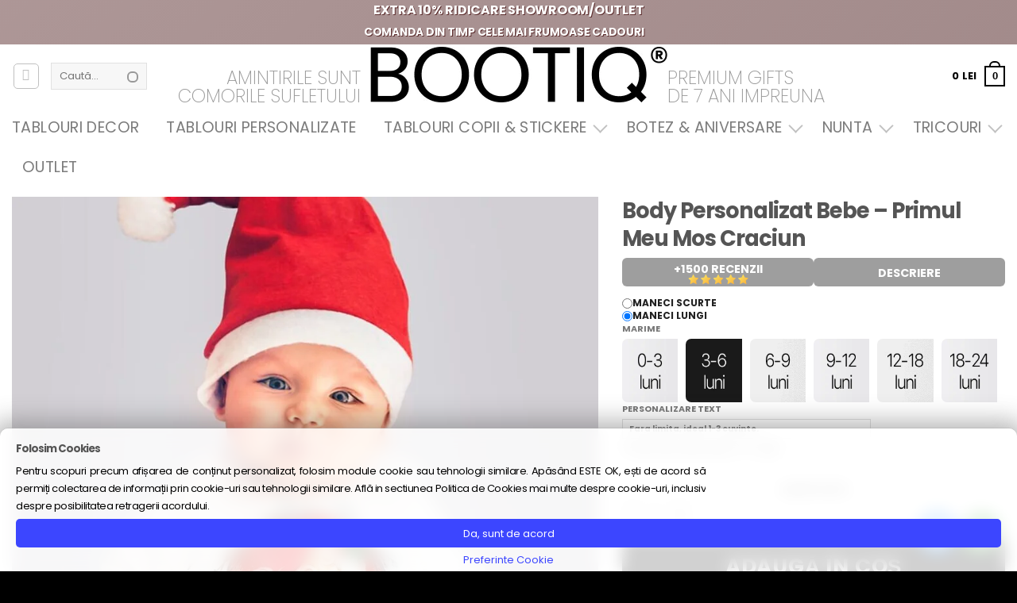

--- FILE ---
content_type: text/html; charset=UTF-8
request_url: https://bootiq.ro/produs/body-personalizat-bebe-primul-meu-mos-craciun/
body_size: 88853
content:
<!DOCTYPE html>
<html lang="ro-RO" class="loading-site no-js">
<head>
<meta charset="UTF-8" />
<link rel="profile" href="http://gmpg.org/xfn/11" />
<link rel="pingback" href="https://bootiq.ro/xmlrpc.php" />
<script>(function(html){html.className = html.className.replace(/\bno-js\b/,'js')})(document.documentElement);</script>
<meta name='robots' content='index, follow, max-image-preview:large, max-snippet:-1, max-video-preview:-1' />
<link rel='preconnect' href='https://boo.bootiq.ro' >
<link rel='dns-prefetch' href='//boo.bootiq.ro'>
<!-- Google Tag Manager for WordPress by gtm4wp.com -->
<script data-cfasync="false" data-pagespeed-no-defer>
var gtm4wp_datalayer_name = "dataLayer";
var dataLayer = dataLayer || [];
const gtm4wp_use_sku_instead = 0;
const gtm4wp_currency = 'RON';
const gtm4wp_product_per_impression = 10;
const gtm4wp_clear_ecommerce = false;
const gtm4wp_datalayer_max_timeout = 2000;
var CookieLawInfo_Accept_Callback = (function() {
var gtm4wp_original_cli_callback = CookieLawInfo_Accept_Callback;
return function() {
if ( !window.CLI.consent ) {
return false;
}
window.dataLayer = window.dataLayer || [];
window.dataLayer.push({
"event": "cookie_consent_update",
"consent_data": window.CLI.consent
});
for(var i in window.CLI.consent) {
window.dataLayer.push({
"event": "cookie_consent_" + i
});
}
if ( "function" == typeof gtm4wp_original_cli_callback ) {
gtm4wp_original_cli_callback();
}
}
})();
</script>
<!-- End Google Tag Manager for WordPress by gtm4wp.com --><meta name="viewport" content="width=device-width, height=device-height, initial-scale=1.0, minimum-scale=1.0">
<!-- This site is optimized with the Yoast SEO Premium plugin v26.1 (Yoast SEO v26.1.1) - https://yoast.com/wordpress/plugins/seo/ -->
<title>Body Personalizat Bebe - Primul Meu Mos Craciun</title><link rel="preload" href="https://boo.bootiq.ro/wp-content/uploads/2022/10/logo_bootiq_new_2022.webp" as="image" fetchpriority="high"><link rel="preload" href="https://boo.bootiq.ro/wp-content/uploads/2023/02/body-personalizat-bebe-mos-craciun-900x900.jpg" as="image" fetchpriority="high"><link rel="preload" href="https://boo.bootiq.ro/wp-content/themes/flatsome/assets/css/flatsome-shop.css?ver=3.20.4" as="style" onload="this.rel='stylesheet';this.removeAttribute('onload');"><link rel="preload" href="https://boo.bootiq.ro/wp-content/themes/flatsome-child/clean2.css?ver=2.42" as="style" onload="this.rel='stylesheet';this.removeAttribute('onload');"><link rel="preload" href="https://boo.bootiq.ro/wp-content/themes/flatsome-child/style.css?ver=7.71" as="style" onload="this.rel='stylesheet';this.removeAttribute('onload');"><link rel="preload" href="https://boo.bootiq.ro/wp-content/fonts/latin-200.woff2" as="font" type="font/woff2" crossorigin><link rel="preload" href="https://boo.bootiq.ro/wp-content/fonts/latin-400.woff2" as="font" type="font/woff2" crossorigin><link rel="preload" href="https://boo.bootiq.ro/wp-content/fonts/latin-700.woff2" as="font" type="font/woff2" crossorigin><link rel="preload" href="https://boo.bootiq.ro/wp-content/cache/perfmatters/bootiq.ro/css/product.used.css?ver=1765795782" as="style" /><link rel="stylesheet" id="perfmatters-used-css" href="https://boo.bootiq.ro/wp-content/cache/perfmatters/bootiq.ro/css/product.used.css?ver=1765795782" media="all" />
<meta name="description" content="In momentul in care i-ai intalnit privirea pentru prima data iar el cu toata puterea ti-a strans degetul in pumnul lui cel mic, ai stiut ca viata ta s-a sch" />
<link rel="canonical" href="https://bootiq.ro/produs/body-personalizat-bebe-primul-meu-mos-craciun/" />
<meta property="og:locale" content="ro_RO" />
<meta property="og:type" content="product" />
<meta property="og:title" content="Body Personalizat Bebe - Primul Meu Mos Craciun" />
<meta property="og:description" content="In momentul in care i-ai intalnit privirea pentru prima data iar el cu toata puterea ti-a strans degetul in pumnul lui cel mic, ai stiut ca viata ta s-a schimbat si ca nimic nu va mai fi la fel. Te asteapta o etapa noua, cu multe aventuri, rasete, zambete si imbratisari. Vei explora o lume [...]" />
<meta property="og:url" content="https://bootiq.ro/produs/body-personalizat-bebe-primul-meu-mos-craciun/" />
<meta property="og:site_name" content="Bootiq - Harta Stelelor - Cadouri Premium" />
<meta property="article:modified_time" content="2024-10-30T10:50:48+00:00" />
<meta property="og:image" content="https://boo.bootiq.ro/wp-content/uploads/2023/02/body-personalizat-bebe-mos-craciun.jpg" />
<meta property="og:image:width" content="1280" />
<meta property="og:image:height" content="1280" />
<meta property="og:image:type" content="image/jpeg" />
<meta name="twitter:card" content="summary_large_image" />
<script type="application/ld+json" class="yoast-schema-graph">{"@context":"https://schema.org","@graph":[{"@type":["WebPage","ItemPage"],"@id":"https://bootiq.ro/produs/body-personalizat-bebe-primul-meu-mos-craciun/","url":"https://bootiq.ro/produs/body-personalizat-bebe-primul-meu-mos-craciun/","name":"Body Personalizat Bebe - Primul Meu Mos Craciun","isPartOf":{"@id":"https://bootiq.ro/#website"},"primaryImageOfPage":{"@id":"https://bootiq.ro/produs/body-personalizat-bebe-primul-meu-mos-craciun/#primaryimage"},"image":{"@id":"https://bootiq.ro/produs/body-personalizat-bebe-primul-meu-mos-craciun/#primaryimage"},"thumbnailUrl":"https://boo.bootiq.ro/wp-content/uploads/2023/02/body-personalizat-bebe-mos-craciun.jpg","breadcrumb":{"@id":"https://bootiq.ro/produs/body-personalizat-bebe-primul-meu-mos-craciun/#breadcrumb"},"inLanguage":"ro-RO","potentialAction":{"@type":"BuyAction","target":"https://bootiq.ro/produs/body-personalizat-bebe-primul-meu-mos-craciun/"}},{"@type":"ImageObject","inLanguage":"ro-RO","@id":"https://bootiq.ro/produs/body-personalizat-bebe-primul-meu-mos-craciun/#primaryimage","url":"https://boo.bootiq.ro/wp-content/uploads/2023/02/body-personalizat-bebe-mos-craciun.jpg","contentUrl":"https://boo.bootiq.ro/wp-content/uploads/2023/02/body-personalizat-bebe-mos-craciun.jpg","width":1280,"height":1280},{"@type":"BreadcrumbList","@id":"https://bootiq.ro/produs/body-personalizat-bebe-primul-meu-mos-craciun/#breadcrumb","itemListElement":[{"@type":"ListItem","position":1,"name":"Prima pagină","item":"https://bootiq.ro/"},{"@type":"ListItem","position":2,"name":"Shop","item":"https://bootiq.ro/shop/"},{"@type":"ListItem","position":3,"name":"Body Personalizat Bebe &#8211; Primul Meu Mos Craciun"}]},{"@type":"WebSite","@id":"https://bootiq.ro/#website","url":"https://bootiq.ro/","name":"Bootiq - Harta Stelelor - Tablouri Personalizate","description":"Harta Stelelor - Tablouri Personalizate cu harta stelara","publisher":{"@id":"https://bootiq.ro/#organization"},"alternateName":"Harta Stelelor","potentialAction":[{"@type":"SearchAction","target":{"@type":"EntryPoint","urlTemplate":"https://bootiq.ro/?s={search_term_string}"},"query-input":{"@type":"PropertyValueSpecification","valueRequired":true,"valueName":"search_term_string"}}],"inLanguage":"ro-RO"},{"@type":"Organization","@id":"https://bootiq.ro/#organization","name":"Bootiq - Harta Stelelor - The Magic Sky","url":"https://bootiq.ro/","logo":{"@type":"ImageObject","inLanguage":"ro-RO","@id":"https://bootiq.ro/#/schema/logo/image/","url":"https://boo.bootiq.ro/wp-content/uploads/2022/03/logo_bootiq_new_2022.png","contentUrl":"https://boo.bootiq.ro/wp-content/uploads/2022/03/logo_bootiq_new_2022.png","width":399,"height":70,"caption":"Bootiq - Harta Stelelor - The Magic Sky"},"image":{"@id":"https://bootiq.ro/#/schema/logo/image/"},"sameAs":["https://www.facebook.com/bootiq.ro","https://www.instagram.com/bootiq.ro/"]}]}</script>
<meta property="product:price:amount" content="79" />
<meta property="product:price:currency" content="RON" />
<meta property="og:availability" content="instock" />
<meta property="product:availability" content="instock" />
<meta property="product:retailer_item_id" content="BOO11390" />
<meta property="product:condition" content="new" />
<!-- / Yoast SEO Premium plugin. -->
<link rel='prefetch' href='https://bootiq.ro/wp-content/themes/flatsome/assets/js/flatsome.js?ver=e2eddd6c228105dac048' />
<link rel='prefetch' href='https://bootiq.ro/wp-content/themes/flatsome/assets/js/chunk.slider.js?ver=3.20.4' />
<link rel='prefetch' href='https://bootiq.ro/wp-content/themes/flatsome/assets/js/chunk.popups.js?ver=3.20.4' />
<link rel='prefetch' href='https://bootiq.ro/wp-content/themes/flatsome/assets/js/chunk.tooltips.js?ver=3.20.4' />
<link rel='prefetch' href='https://bootiq.ro/wp-content/themes/flatsome/assets/js/woocommerce.js?ver=1c9be63d628ff7c3ff4c' />
<style id='wp-img-auto-sizes-contain-inline-css' type='text/css'>
img:is([sizes=auto i],[sizes^="auto," i]){contain-intrinsic-size:3000px 1500px}
/*# sourceURL=wp-img-auto-sizes-contain-inline-css */
</style>
<link rel="stylesheet" id="boo-clean-css" type="text/css" media="all" data-pmdelayedstyle="https://boo.bootiq.ro/wp-content/themes/flatsome-child/clean2.css?ver=2.42">
<link rel='stylesheet' id='boo-product-css' href='https://boo.bootiq.ro/wp-content/themes/flatsome-child/product.css?ver=6.79' type='text/css' media='all' />
<link rel="stylesheet" id="themecomplete-animate-css" type="text/css" media="all" data-pmdelayedstyle="https://boo.bootiq.ro/wp-content/plugins/woocommerce-tm-extra-product-options/assets/css/animate.min.css?ver=7.5.6">
<link rel='stylesheet' id='themecomplete-epo-css' href='https://boo.bootiq.ro/wp-content/plugins/woocommerce-tm-extra-product-options/assets/css/tm-epo.min.css?ver=7.5.6' type='text/css' media='all' />
<link rel="stylesheet" id="themecomplete-epo-smallscreen-css" type="text/css" media="only screen and (max-width: 768px)" data-pmdelayedstyle="https://boo.bootiq.ro/wp-content/plugins/woocommerce-tm-extra-product-options/assets/css/tm-epo-smallscreen.min.css?ver=7.5.6">
<style id='themecomplete-styles-header-inline-css' type='text/css'>
:root {--tcgaprow: 15px;--tcgapcolumn: 15px;}
/*# sourceURL=themecomplete-styles-header-inline-css */
</style>
<link rel="stylesheet" id="cr-frontend-css-css" type="text/css" media="all" data-pmdelayedstyle="https://boo.bootiq.ro/wp-content/plugins/customer-reviews-woocommerce/css/frontend.css?ver=5.94.0">
<link rel="stylesheet" id="fpd-js-css" type="text/css" media="all" data-pmdelayedstyle="https://boo.bootiq.ro/wp-content/plugins/fancy-product-designer/assets/css/FancyProductDesigner-all.min.css?ver=6.3.5">
<link rel='stylesheet' id='fpd-single-product-css' href='https://boo.bootiq.ro/wp-content/plugins/fancy-product-designer/assets/css/fancy-product.css?ver=6.5.0' type='text/css' media='all' />
<link rel="stylesheet" id="eh-style-css" type="text/css" media="all" data-pmdelayedstyle="https://boo.bootiq.ro/wp-content/plugins/payment-gateway-stripe-and-woocommerce-integration/assets/css/eh-style.css?ver=5.0.7">
<link rel="stylesheet" id="cookie-law-info-css" type="text/css" media="all" data-pmdelayedstyle="https://boo.bootiq.ro/wp-content/plugins/webtoffee-gdpr-cookie-consent/public/css/cookie-law-info-public.css?ver=2.5.3">
<link rel="stylesheet" id="cookie-law-info-gdpr-css" type="text/css" media="all" data-pmdelayedstyle="https://boo.bootiq.ro/wp-content/plugins/webtoffee-gdpr-cookie-consent/public/css/cookie-law-info-gdpr.css?ver=2.5.3">
<style id='cookie-law-info-gdpr-inline-css' type='text/css'>
.cli-modal-content, .cli-tab-content { background-color: #ffffff; }.cli-privacy-content-text, .cli-modal .cli-modal-dialog, .cli-tab-container p, a.cli-privacy-readmore { color: #000000; }.cli-tab-header { background-color: #f2f2f2; }.cli-tab-header, .cli-tab-header a.cli-nav-link,span.cli-necessary-caption,.cli-switch .cli-slider:after { color: #000000; }.cli-switch .cli-slider:before { background-color: #ffffff; }.cli-switch input:checked + .cli-slider:before { background-color: #ffffff; }.cli-switch .cli-slider { background-color: #e3e1e8; }.cli-switch input:checked + .cli-slider { background-color: #28a745; }.cli-modal-close svg { fill: #000000; }.cli-tab-footer .wt-cli-privacy-accept-all-btn { background-color: #00acad; color: #ffffff}.cli-tab-footer .wt-cli-privacy-accept-btn { background-color: #00acad; color: #ffffff}.cli-tab-header a:before{ border-right: 1px solid #000000; border-bottom: 1px solid #000000; }
/*# sourceURL=cookie-law-info-gdpr-inline-css */
</style>
<style id='woocommerce-inline-inline-css' type='text/css'>
.woocommerce form .form-row .required { visibility: visible; }
/*# sourceURL=woocommerce-inline-inline-css */
</style>
<link rel="stylesheet" id="wc-prl-css-css" type="text/css" media="all" data-pmdelayedstyle="https://boo.bootiq.ro/wp-content/plugins/woocommerce-product-recommendations/assets/css/frontend/woocommerce.css?ver=3.0.6">
<link rel='stylesheet' id='commercegurus-swiperjscss-css' href='https://boo.bootiq.ro/wp-content/plugins/commercegurus-commercekit/assets/css/swiper-bundle.min.css?ver=2.4.4' type='text/css' media='all' />
<link rel='stylesheet' id='commercegurus-photoswipe-css' href='https://boo.bootiq.ro/wp-content/plugins/commercegurus-commercekit/assets/css/photoswipe.min.css?ver=2.4.4' type='text/css' media='all' />
<link rel='stylesheet' id='commercegurus-photoswipe-skin-css' href='https://boo.bootiq.ro/wp-content/plugins/commercegurus-commercekit/assets/css/default-skin.min.css?ver=2.4.4' type='text/css' media='all' />
<link rel="stylesheet" id="flatsome-woocommerce-extra-product-options-css" type="text/css" media="all" data-pmdelayedstyle="https://boo.bootiq.ro/wp-content/themes/flatsome/inc/integrations/wc-extra-product-options/extra-product-options.css?ver=3.20.4">
<link rel="stylesheet" id="flatsome-fancy-product-designer-css" type="text/css" media="all" data-pmdelayedstyle="https://boo.bootiq.ro/wp-content/themes/flatsome/inc/integrations/wc-product-designer/product-designer.css?ver=3.20.4">
<link rel="stylesheet" id="ywdpd_owl-css" type="text/css" media="all" data-pmdelayedstyle="https://boo.bootiq.ro/wp-content/plugins/yith-woocommerce-dynamic-pricing-and-discounts-premium/assets/css/owl/owl.carousel.min.css?ver=4.26.0">
<link rel="stylesheet" id="yith_ywdpd_frontend-css" type="text/css" media="all" data-pmdelayedstyle="https://boo.bootiq.ro/wp-content/plugins/yith-woocommerce-dynamic-pricing-and-discounts-premium/assets/css/frontend.css?ver=4.26.0">
<link rel='stylesheet' id='flatsome-shop-css' href='https://boo.bootiq.ro/wp-content/themes/flatsome/assets/css/flatsome-shop.css?ver=3.20.4' type='text/css' media='all' />
<link rel='stylesheet' id='flatsome-style-css' href='https://boo.bootiq.ro/wp-content/themes/flatsome-child/style.css?ver=7.71' type='text/css' media='all' />
<link rel="stylesheet" id="wprevpro_w3-css" type="text/css" media="all" data-pmdelayedstyle="https://boo.bootiq.ro/wp-content/plugins/wp-review-slider-pro/public/css/wprevpro_w3_min.css?ver=12.6.4_1">
<style id='wprevpro_w3-inline-css' type='text/css'>
#wprev-slider-3 .wprevpro_star_imgs{color:rgb(255,191,0);}#wprev-slider-3 .wprsp-star{color:rgb(255,191,0);}#wprev-slider-3 .wprevpro_star_imgs span.svgicons{background:rgb(255,191,0);}#wprev-slider-3 .wprev_preview_bradius_T1{border-radius:0px;}#wprev-slider-3 .wprev_preview_bg1_T1::after{border-top:30px solid;}#wprev-slider-3 .wprs_rd_more, #wprev-slider-3 .wprs_rd_less, #wprev-slider-3 .wprevpro_btn_show_rdpop{color:#0000ee;}#wprev-slider-3 img.wprevpro_avatarimg{width:54px;height:54px;}#wprev-slider-3 .wprevpro_star_imgs span.svgicons{width:18px;height:18px;}#wprev-slider-3 .wprevsiteicon{height:32px;}#wprev-slider-3 .wprev_media_img{width:auto;height:40px;}#wprev-slider-3_widget .wprevpro_star_imgs{color:rgb(255,191,0);}#wprev-slider-3_widget .wprsp-star{color:rgb(255,191,0);}#wprev-slider-3_widget .wprevpro_star_imgs span.svgicons{background:rgb(255,191,0);}#wprev-slider-3_widget .wprev_preview_bradius_T1_widget{border-radius:0px;}#wprev-slider-3_widget .wprev_preview_bg1_T1_widget::after{border-top:30px solid;}#wprev-slider-3_widget .wprs_rd_more, #wprev-slider-3_widget .wprs_rd_less, #wprev-slider-3_widget .wprevpro_btn_show_rdpop{color:#0000ee;}#wprev-slider-3_widget img.wprevpro_avatarimg{width:54px;height:54px;}#wprev-slider-3_widget .wprevpro_star_imgs span.svgicons{width:18px;height:18px;}#wprev-slider-3_widget .wprevsiteicon{height:32px;}#wprev-slider-3_widget .wprev_media_img{width:auto;height:40px;}#wprev-slider-5 .wprevpro_star_imgs{color:#FDD314;}#wprev-slider-5 .wprsp-star{color:#FDD314;}#wprev-slider-5 .wprevpro_star_imgs span.svgicons{background:#FDD314;}#wprev-slider-5 .wprev_preview_bradius_T1{border-radius:0px;}#wprev-slider-5 .wprev_preview_bg1_T1::after{border-top:30px solid;}#wprev-slider-5 .wprs_rd_more, #wprev-slider-5 .wprs_rd_less, #wprev-slider-5 .wprevpro_btn_show_rdpop{color:#0000ee;}#wprev-slider-5 .wprevpro_star_imgs span.svgicons{width:18px;height:18px;}#wprev-slider-5 .wprevsiteicon{height:32px;}#wprev-slider-5 .wprev_media_img{width:auto;height:40px;}#wprev-slider-5_widget .wprevpro_star_imgs{color:#FDD314;}#wprev-slider-5_widget .wprsp-star{color:#FDD314;}#wprev-slider-5_widget .wprevpro_star_imgs span.svgicons{background:#FDD314;}#wprev-slider-5_widget .wprev_preview_bradius_T1_widget{border-radius:0px;}#wprev-slider-5_widget .wprev_preview_bg1_T1_widget::after{border-top:30px solid;}#wprev-slider-5_widget .wprs_rd_more, #wprev-slider-5_widget .wprs_rd_less, #wprev-slider-5_widget .wprevpro_btn_show_rdpop{color:#0000ee;}#wprev-slider-5_widget .wprevpro_star_imgs span.svgicons{width:18px;height:18px;}#wprev-slider-5_widget .wprevsiteicon{height:32px;}#wprev-slider-5_widget .wprev_media_img{width:auto;height:40px;}div#wprev-slider-6 .wprev_norevsfound{display:none;}#wprev-slider-6 .wprevpro_star_imgs{color:#FDD314;}#wprev-slider-6 .wprsp-star{color:#FDD314;}#wprev-slider-6 .wprevpro_star_imgs span.svgicons{background:#FDD314;}#wprev-slider-6 .wprev_preview_bradius_T2{border-radius:0px;}#wprev-slider-6 .wprev_preview_bg1_T2{border-bottom:3px solid}#wprev-slider-6 .wprs_rd_more, #wprev-slider-6 .wprs_rd_less, #wprev-slider-6 .wprevpro_btn_show_rdpop{color:#0000ee;}#wprev-slider-6 .wprevpro_star_imgs span.svgicons{width:18px;height:18px;}#wprev-slider-6 .wprevsiteicon{height:32px;}div#wprev-slider-6 .wprev_norevsfound{display:none;}#wprev-slider-6_widget .wprevpro_star_imgs{color:#FDD314;}#wprev-slider-6_widget .wprsp-star{color:#FDD314;}#wprev-slider-6_widget .wprevpro_star_imgs span.svgicons{background:#FDD314;}#wprev-slider-6_widget .wprev_preview_bradius_T2_widget{border-radius:0px;}#wprev-slider-6_widget .wprev_preview_bg1_T2_widget{border-bottom:3px solid}#wprev-slider-6_widget .wprs_rd_more, #wprev-slider-6_widget .wprs_rd_less, #wprev-slider-6_widget .wprevpro_btn_show_rdpop{color:#0000ee;}#wprev-slider-6_widget .wprevpro_star_imgs span.svgicons{width:18px;height:18px;}#wprev-slider-6_widget .wprevsiteicon{height:32px;}div#wprev-slider-9 .wprev_norevsfound{display:none;}#wprev-slider-9 .wprevpro_star_imgs{color:#FDD314;}#wprev-slider-9 .wprsp-star{color:#FDD314;}#wprev-slider-9 .wprevpro_star_imgs span.svgicons{background:#FDD314;}#wprev-slider-9 .wprev_preview_bradius_T1{border-radius:0px;}#wprev-slider-9 .wprev_preview_bg1_T1::after{border-top:30px solid;}#wprev-slider-9 .wprs_rd_more, #wprev-slider-9 .wprs_rd_less, #wprev-slider-9 .wprevpro_btn_show_rdpop{color:#0000ee;}#wprev-slider-9 .wprevpro_star_imgs span.svgicons{width:18px;height:18px;}#wprev-slider-9 .wprevsiteicon{height:32px;}div#wprev-slider-9 .wprev_norevsfound{display:none;}#wprev-slider-9_widget .wprevpro_star_imgs{color:#FDD314;}#wprev-slider-9_widget .wprsp-star{color:#FDD314;}#wprev-slider-9_widget .wprevpro_star_imgs span.svgicons{background:#FDD314;}#wprev-slider-9_widget .wprev_preview_bradius_T1_widget{border-radius:0px;}#wprev-slider-9_widget .wprev_preview_bg1_T1_widget::after{border-top:30px solid;}#wprev-slider-9_widget .wprs_rd_more, #wprev-slider-9_widget .wprs_rd_less, #wprev-slider-9_widget .wprevpro_btn_show_rdpop{color:#0000ee;}#wprev-slider-9_widget .wprevpro_star_imgs span.svgicons{width:18px;height:18px;}#wprev-slider-9_widget .wprevsiteicon{height:32px;}#wprev-slider-10 .wprevpro_star_imgs{color:#FDD314;}#wprev-slider-10 .wprsp-star{color:#FDD314;}#wprev-slider-10 .wprevpro_star_imgs span.svgicons{background:#FDD314;}#wprev-slider-10 .wprev_preview_bradius_T1{border-radius:0px;}#wprev-slider-10 .wprev_preview_bg1_T1::after{border-top:30px solid;}#wprev-slider-10 .wprs_rd_more, #wprev-slider-10 .wprs_rd_less, #wprev-slider-10 .wprevpro_btn_show_rdpop{color:#0000ee;}#wprev-slider-10 .wprevpro_star_imgs span.svgicons{width:18px;height:18px;}#wprev-slider-10 .wprevsiteicon{height:32px;}#wprev-slider-10_widget .wprevpro_star_imgs{color:#FDD314;}#wprev-slider-10_widget .wprsp-star{color:#FDD314;}#wprev-slider-10_widget .wprevpro_star_imgs span.svgicons{background:#FDD314;}#wprev-slider-10_widget .wprev_preview_bradius_T1_widget{border-radius:0px;}#wprev-slider-10_widget .wprev_preview_bg1_T1_widget::after{border-top:30px solid;}#wprev-slider-10_widget .wprs_rd_more, #wprev-slider-10_widget .wprs_rd_less, #wprev-slider-10_widget .wprevpro_btn_show_rdpop{color:#0000ee;}#wprev-slider-10_widget .wprevpro_star_imgs span.svgicons{width:18px;height:18px;}#wprev-slider-10_widget .wprevsiteicon{height:32px;}
/*# sourceURL=wprevpro_w3-inline-css */
</style>
<script type="text/template" id="tmpl-variation-template">
<div class="woocommerce-variation-description">{{{ data.variation.variation_description }}}</div>
<div class="woocommerce-variation-price">{{{ data.variation.price_html }}}</div>
<div class="woocommerce-variation-availability">{{{ data.variation.availability_html }}}</div>
</script>
<script type="text/template" id="tmpl-unavailable-variation-template">
<p role="alert">Regret, acest produs nu este disponibil. Te rog alege altceva.</p>
</script>
<script type="text/javascript" src="https://bootiq.ro/wp-includes/js/jquery/jquery.min.js?ver=3.7.1" id="jquery-core-js"></script>
<script type="text/javascript" src="https://bootiq.ro/wp-includes/js/underscore.min.js?ver=1.13.7" id="underscore-js"></script>
<script type="text/javascript" id="wp-util-js-extra">
/* <![CDATA[ */
var _wpUtilSettings = {"ajax":{"url":"/wp-admin/admin-ajax.php"}};
//# sourceURL=wp-util-js-extra
/* ]]> */
</script>
<script type="text/javascript" src="https://bootiq.ro/wp-includes/js/wp-util.min.js?ver=6d49c1506c056b8902d02b64c01ed774" id="wp-util-js"></script>
<script type="text/javascript" id="cookie-law-info-js-extra">
/* <![CDATA[ */
var Cli_Data = {"nn_cookie_ids":["sbjs_migrations","sbjs_current_add","sbjs_first_add","sbjs_current","sbjs_first","sbjs_udata","sbjs_session","_gcl_au","_fbp","_ga","_ga_*","wc_prl_recently_viewed","CookieLawInfoConsent","test_cookie","_ttp"],"non_necessary_cookies":{"necessary":["CookieLawInfoConsent","cookielawinfo-checkbox-advertisement"],"analytics":["sbjs_migrations","sbjs_current_add","sbjs_first_add","sbjs_current","sbjs_first","sbjs_udata","sbjs_session","_gcl_au","_fbp","_ga","_ga_*"],"advertisement":["test_cookie","_ttp"],"others":["_rev_pay_client_region","wmc_current_currency","wc_prl_recently_viewed"]},"cookielist":{"necessary":{"id":900,"status":true,"priority":0,"title":"Necessary","strict":true,"default_state":false,"ccpa_optout":false,"loadonstart":false},"functional":{"id":901,"status":true,"priority":5,"title":"Functional","strict":false,"default_state":false,"ccpa_optout":false,"loadonstart":false},"performance":{"id":902,"status":true,"priority":4,"title":"Performance","strict":false,"default_state":false,"ccpa_optout":false,"loadonstart":false},"analytics":{"id":903,"status":true,"priority":3,"title":"Analytics","strict":false,"default_state":true,"ccpa_optout":false,"loadonstart":false},"advertisement":{"id":904,"status":true,"priority":2,"title":"Advertisement","strict":false,"default_state":false,"ccpa_optout":false,"loadonstart":false},"others":{"id":905,"status":true,"priority":1,"title":"Others","strict":false,"default_state":false,"ccpa_optout":false,"loadonstart":false}},"ajax_url":"https://bootiq.ro/wp-admin/admin-ajax.php","current_lang":"ro","security":"52dc4febf0","eu_countries":["GB"],"geoIP":"disabled","use_custom_geolocation_api":"","custom_geolocation_api":"https://geoip.cookieyes.com/geoip/checker/result.php","consentVersion":"10","strictlyEnabled":["necessary","obligatoire"],"cookieDomain":"","privacy_length":"250","ccpaEnabled":"","ccpaRegionBased":"","ccpaBarEnabled":"","ccpaType":"gdpr","triggerDomRefresh":"","secure_cookies":""};
var log_object = {"ajax_url":"https://bootiq.ro/wp-admin/admin-ajax.php"};
//# sourceURL=cookie-law-info-js-extra
/* ]]> */
</script>
<script type="text/javascript" src="https://bootiq.ro/wp-content/plugins/webtoffee-gdpr-cookie-consent/public/js/cookie-law-info-public.js?ver=2.5.3" id="cookie-law-info-js"></script>
<script type="text/javascript" id="wc-single-product-js-extra">
/* <![CDATA[ */
var wc_single_product_params = {"i18n_required_rating_text":"Te rog selecteaz\u0103 o evaluare","i18n_rating_options":["Una din 5 stele","2 din 5 stele","3 din 5 stele","4 din 5 stele","5 din 5 stele"],"i18n_product_gallery_trigger_text":"Vezi galeria cu imagini pe ecran \u00eentreg","review_rating_required":"yes","flexslider":{"rtl":false,"animation":"slide","smoothHeight":true,"directionNav":false,"controlNav":"thumbnails","slideshow":false,"animationSpeed":500,"animationLoop":false,"allowOneSlide":false},"zoom_enabled":"","zoom_options":[],"photoswipe_enabled":"","photoswipe_options":{"shareEl":false,"closeOnScroll":false,"history":false,"hideAnimationDuration":0,"showAnimationDuration":0},"flexslider_enabled":""};
//# sourceURL=wc-single-product-js-extra
/* ]]> */
</script>
<script type="text/javascript" src="https://bootiq.ro/wp-content/plugins/woocommerce/assets/js/frontend/single-product.min.js?ver=10.4.3" id="wc-single-product-js" defer="defer" data-wp-strategy="defer"></script>
<script type="text/javascript" src="https://bootiq.ro/wp-content/plugins/woocommerce/assets/js/jquery-blockui/jquery.blockUI.min.js?ver=2.7.0-wc.10.4.3" id="wc-jquery-blockui-js" data-wp-strategy="defer"></script>
<script type="text/javascript" src="https://bootiq.ro/wp-content/plugins/woocommerce/assets/js/js-cookie/js.cookie.min.js?ver=2.1.4-wc.10.4.3" id="wc-js-cookie-js" data-wp-strategy="defer"></script>
<script type="text/javascript" src="https://bootiq.ro/wp-content/plugins/woocommerce/assets/js/photoswipe/photoswipe.min.js?ver=4.1.1-wc.10.4.3" id="wc-photoswipe-js" defer="defer" data-wp-strategy="defer"></script>
<script type="text/javascript" src="https://bootiq.ro/wp-content/plugins/woocommerce/assets/js/photoswipe/photoswipe-ui-default.min.js?ver=4.1.1-wc.10.4.3" id="wc-photoswipe-ui-default-js" defer="defer" data-wp-strategy="defer"></script>
<script type="text/javascript" id="wc-add-to-cart-variation-js-extra">
/* <![CDATA[ */
var wc_add_to_cart_variation_params = {"wc_ajax_url":"/?wc-ajax=%%endpoint%%","i18n_no_matching_variations_text":"Regret, nu s-a potrivit niciun produs cu selec\u021bia ta. Te rog alege o alt\u0103 combina\u021bie.","i18n_make_a_selection_text":"Te rog selecteaz\u0103 c\u00e2teva op\u021biuni pentru produs \u00eenainte de a-l ad\u0103uga \u00een co\u0219ul t\u0103u.","i18n_unavailable_text":"Regret, acest produs nu este disponibil. Te rog alege altceva.","i18n_reset_alert_text":"Selec\u021bia ta a fost resetat\u0103. Te rog s\u0103 selectezi c\u00e2teva op\u021biuni pentru produse \u00eenainte de a ad\u0103uga acest produs \u00een co\u0219."};
//# sourceURL=wc-add-to-cart-variation-js-extra
/* ]]> */
</script>
<script type="text/javascript" src="https://bootiq.ro/wp-content/plugins/woocommerce/assets/js/frontend/add-to-cart-variation.min.js?ver=10.4.3" id="wc-add-to-cart-variation-js" defer="defer" data-wp-strategy="defer"></script>
<script type="text/javascript" id="wp-review-slider-pro_plublic-min-js-extra">
/* <![CDATA[ */
var wprevpublicjs_script_vars = {"wpfb_nonce":"0c0e559a49","wpfb_ajaxurl":"https://bootiq.ro/wp-admin/admin-ajax.php","wprevpluginsurl":"https://bootiq.ro/wp-content/plugins/wp-review-slider-pro","page_id":"11390"};
//# sourceURL=wp-review-slider-pro_plublic-min-js-extra
/* ]]> */
</script>
<script type="pmdelayedscript" src="https://bootiq.ro/wp-content/plugins/wp-review-slider-pro/public/js/wprev-public.min.js?ver=12.6.4_1" id="wp-review-slider-pro_plublic-min-js" data-perfmatters-type="text/javascript" data-cfasync="false" data-no-optimize="1" data-no-defer="1" data-no-minify="1"></script>
<script type="text/javascript" id="themecomplete-extra-js-js-after">
/* <![CDATA[ */
(function($) {
"use strict";
$(document).ready(function(){
if(window.TMEPOJS){
TMEPOJS.currency_format_num_decimals=1;
}
});
})(jQuery);
//# sourceURL=themecomplete-extra-js-js-after
/* ]]> */
</script>
<script>
var redact_ad_data = false;
// set "true" to increase the fidelity of advertising storage restrictions
window.dataLayer = window.dataLayer || [];
function gtag() {
dataLayer.push(arguments);
}
gtag("consent", "default", {
ad_storage: "denied",
ad_user_data: "denied",
ad_personalization: "denied",
analytics_storage: "denied",
functionality_storage: "denied",
personalization_storage: "denied",
security_storage: "granted",
wait_for_update: 500,
});
gtag("set", "ads_data_redaction", true);
gtag("set", "url_passthrough", true);
gtag('consent', 'update', {
'ad_storage': 'granted',
'ad_user_data': 'granted',
'ad_personalization': 'granted',
'personalization_storage': 'granted',
'analytics_storage': 'granted',
'functionality_storage': 'granted'
});
function CookieLawInfo_Accept_Callback() {
//         if (CLI.consent['advertisement'] == true) {
//             gtag('consent', 'update', {
//                         'ad_storage': 'granted',
//                         'ad_user_data': 'granted',
//                         'ad_personalization': 'granted',
//                         'personalization_storage': 'granted'
//             });
//         }
//         if (CLI.consent['analytics'] == true) {
//             gtag('consent', 'update', {
//                         'analytics_storage': 'granted',
//                         'functionality_storage': 'granted'
//             });
//         }
set_ads_data_redaction();
}
function set_ads_data_redaction() {
if (redact_ad_data && wt_cli_ad_storage == 'denied') {
gtag('set', 'ads_data_redaction', true);
}
}
</script>
<link rel="https://api.w.org/" href="https://bootiq.ro/wp-json/" /><link rel="alternate" title="JSON" type="application/json" href="https://bootiq.ro/wp-json/wp/v2/product/11390" /><script type="text/javascript">
/* <![CDATA[ */
var commercekit_ajs = {"ajax_url":"\/?commercekit-ajax","ajax_nonce":0};
var commercekit_pdp = {"pdp_thumbnails":4,"pdp_m_thumbs":4,"pdp_v_thumbs":5,"pdp_lightbox":1,"pdp_lightbox_cap":0,"pdp_gallery_layout":"horizontal","pdp_sticky_atc":0,"cgkit_sticky_hdr_class":"body.sticky-m header.site-header","pdp_mobile_layout":"default","pdp_showedge_percent":"1.1","pdp_json_data":0,"pdp_gal_loaded":0};
var commercekit_as = [];
/* ]]> */
</script>
<script type="text/javascript">
(function(url){
if(/(?:Chrome\/26\.0\.1410\.63 Safari\/537\.31|WordfenceTestMonBot)/.test(navigator.userAgent)){ return; }
var addEvent = function(evt, handler) {
if (window.addEventListener) {
document.addEventListener(evt, handler, false);
} else if (window.attachEvent) {
document.attachEvent('on' + evt, handler);
}
};
var removeEvent = function(evt, handler) {
if (window.removeEventListener) {
document.removeEventListener(evt, handler, false);
} else if (window.detachEvent) {
document.detachEvent('on' + evt, handler);
}
};
var evts = 'contextmenu dblclick drag dragend dragenter dragleave dragover dragstart drop keydown keypress keyup mousedown mousemove mouseout mouseover mouseup mousewheel scroll'.split(' ');
var logHuman = function() {
if (window.wfLogHumanRan) { return; }
window.wfLogHumanRan = true;
var wfscr = document.createElement('script');
wfscr.type = 'text/javascript';
wfscr.async = true;
wfscr.src = url + '&r=' + Math.random();
(document.getElementsByTagName('head')[0]||document.getElementsByTagName('body')[0]).appendChild(wfscr);
for (var i = 0; i < evts.length; i++) {
removeEvent(evts[i], logHuman);
}
};
for (var i = 0; i < evts.length; i++) {
addEvent(evts[i], logHuman);
}
})('//bootiq.ro/?wordfence_lh=1&hid=A8C929929FD4B7651490CBA2843CC662');
</script>
<!-- Google Tag Manager for WordPress by gtm4wp.com -->
<!-- GTM Container placement set to automatic -->
<script data-cfasync="false" data-pagespeed-no-defer>
var dataLayer_content = {"visitorLoginState":"logged-out","visitorType":"visitor-logged-out","visitorEmail":"","visitorEmailHash":"","visitorRegistrationDate":"","visitorUsername":"","visitorIP":"54.236.1.51","pageTitle":"Body Personalizat Bebe - Primul Meu Mos Craciun","pagePostTerms":{"product_type":["simple"],"product_cat":["Body Bebe Craciun","Colectii","Craciun","Tricouri Craciun","XMAS"],"product_tag":["bebe incredibil","body","body alb","body bebe mos craciun","body bebelus","body bumbac","body bumbac 100%","body personalizat","body prichindel","cadou bebe","costum bebe","costum bebelus","imprimeu bebe"],"meta":{"total_sales":102,"wc_productdata_options":"a:1:{i:0;a:10:{s:14:\"_product_block\";s:1:\"0\";s:12:\"_top_content\";s:0:\"\";s:15:\"_bottom_content\";s:0:\"\";s:11:\"_bubble_new\";s:0:\"\";s:12:\"_bubble_text\";s:0:\"\";s:17:\"_custom_tab_title\";s:0:\"\";s:11:\"_custom_tab\";s:0:\"\";s:14:\"_product_video\";s:0:\"\";s:19:\"_product_video_size\";s:0:\"\";s:24:\"_product_video_placement\";s:0:\"\";}}","slide_template":"default","rs-addon-typewriter":"","fb_product_description":"","fb_visibility":"yes","fb_product_group_id":1905581982832661,"fb_product_item_id":1905582049499321,"fpd_product_settings":"","fpd_source_type":"category","fpd_products":"","fpd_product_categories":"","fpd_source_type_mobile":"category","fpd_products_mobile":"","fpd_product_categories_mobile":"","tm_meta_cpf":"a:9:{s:4:\"mode\";s:7:\"builder\";s:18:\"price_display_mode\";s:4:\"none\";s:22:\"price_display_override\";s:0:\"\";s:25:\"price_display_override_to\";s:0:\"\";s:27:\"price_display_override_sale\";s:0:\"\";s:16:\"override_display\";s:0:\"\";s:24:\"override_final_total_box\";s:0:\"\";s:27:\"override_show_options_total\";s:0:\"\";s:25:\"override_show_final_total\";s:0:\"\";}","minimum_allowed_quantity":"","maximum_allowed_quantity":"","group_of_quantity":"","minmax_do_not_count":"no","minmax_cart_exclude":"no","minmax_category_group_of_exclude":"no","commercekit_gallery_layout":"","commercekit_wc_video_gallery":"a:0:{}","tm_meta":"","wpseo_global_identifier_values":"a:6:{s:5:\"gtin8\";s:0:\"\";s:6:\"gtin12\";s:0:\"\";s:6:\"gtin13\";s:0:\"\";s:6:\"gtin14\";s:0:\"\";s:4:\"isbn\";s:0:\"\";s:3:\"mpn\";s:0:\"\";}"}},"browserName":"","browserVersion":"","browserEngineName":"","browserEngineVersion":"","osName":"","osVersion":"","deviceType":"bot","deviceManufacturer":"","deviceModel":"","postID":11390,"postFormat":"standard","customerTotalOrders":0,"customerTotalOrderValue":0,"customerFirstName":"","customerLastName":"","customerBillingFirstName":"","customerBillingLastName":"","customerBillingCompany":"","customerBillingAddress1":"","customerBillingAddress2":"","customerBillingCity":"","customerBillingState":"","customerBillingPostcode":"","customerBillingCountry":"","customerBillingEmail":"","customerBillingEmailHash":"","customerBillingPhone":"","customerShippingFirstName":"","customerShippingLastName":"","customerShippingCompany":"","customerShippingAddress1":"","customerShippingAddress2":"","customerShippingCity":"","customerShippingState":"","customerShippingPostcode":"","customerShippingCountry":"","cartContent":{"totals":{"applied_coupons":[],"discount_total":0,"subtotal":0,"total":0},"items":[]},"productRatingCounts":[],"productAverageRating":0,"productReviewCount":0,"productType":"simple","productIsVariable":0};
dataLayer.push( dataLayer_content );
</script>
<script data-cfasync="false" data-pagespeed-no-defer>
(function(w,d,s,l,i){w[l]=w[l]||[];w[l].push({'gtm.start':
new Date().getTime(),event:'gtm.js'});var f=d.getElementsByTagName(s)[0],
j=d.createElement(s),dl=l!='dataLayer'?'&l='+l:'';j.async=true;j.src=
'//www.googletagmanager.com/gtm.js?id='+i+dl;f.parentNode.insertBefore(j,f);
})(window,document,'script','dataLayer','GTM-M66PL27');
</script>
<!-- End Google Tag Manager for WordPress by gtm4wp.com --><link rel="apple-touch-icon" href="https://boo.bootiq.ro/wp-content/uploads/2023/11/favicon.jpg"/>	<noscript><style>.woocommerce-product-gallery{ opacity: 1 !important; }</style></noscript>
<script>function perfmatters_check_cart_fragments(){if(null!==document.getElementById("perfmatters-cart-fragments"))return!1;if(document.cookie.match("(^|;) ?woocommerce_cart_hash=([^;]*)(;|$)")){var e=document.createElement("script");e.id="perfmatters-cart-fragments",e.src="https://bootiq.ro/wp-content/plugins/woocommerce/assets/js/frontend/cart-fragments.min.js",e.async=!0,document.head.appendChild(e)}}perfmatters_check_cart_fragments(),document.addEventListener("click",function(){setTimeout(perfmatters_check_cart_fragments,1e3)});</script><!-- start Simple Custom CSS and JS -->
<script type="text/javascript">
document.addEventListener("click", function(e) {
const link = e.target.closest("a.open-tab");
if (!link) return;
e.preventDefault();
const tabID = link.getAttribute("href");  // #tab-description
const realTabButton = document.querySelector(
'.wc-tabs li#tab-title-' + tabID.replace('#tab-', '') + ' a'
);
if (realTabButton) {
realTabButton.click();  // triggers native WooCommerce tab logic
}
document.querySelector('.product-tabs').scrollIntoView({
behavior: "smooth"
});
});
</script>
<!-- end Simple Custom CSS and JS -->
<!-- start Simple Custom CSS and JS -->
<script type="text/javascript">
document.addEventListener('DOMContentLoaded', function() {
function observeAndToggleClass(targetSelector, toggleClass) {
const targetElement = document.querySelector(targetSelector);
if (!targetElement) {
//console.error(`Element with selector ${targetSelector} not found.`);
return;
}
const observer = new IntersectionObserver(
([entry]) => {
targetElement.classList.toggle(toggleClass, entry.intersectionRatio < 1);
},
{ threshold: [1] }
);
observer.observe(targetElement);
}
// Example usage for ".stick-a-menu" element
observeAndToggleClass(".stick-a-menu", "pinned");
// Example usage for ".term-description" element
observeAndToggleClass(".term-description", "pinned");
observeAndToggleClass(".terms-description", "pinned");
observeAndToggleClass(".header-wrapper", "pinned");
observeAndToggleClass(".buttons_added", "pinned");
});
</script>
<!-- end Simple Custom CSS and JS -->
<!-- start Simple Custom CSS and JS -->
<script type="text/javascript">
jQuery(document).ready(function(){
setTimeout(function() {
loadGallery();
}, 500); 
// const el = document.querySelector(".stick-a-menu")
// const observer = new IntersectionObserver( 
//   ([e]) => e.target.classList.toggle("pinned", e.intersectionRatio < 1),
//   { threshold: [1] }
// );
// observer.observe(el);
});
</script>
<!-- end Simple Custom CSS and JS -->
<!-- start Simple Custom CSS and JS -->
<style type="text/css">
/* Add your CSS code here.
For example:
.example {
color: red;
}
For brushing up on your CSS knowledge, check out http://www.w3schools.com/css/css_syntax.asp
End of comment */ 
.postid-27741 h1.product-title.product_title.entry-title + span {
display: block !important;
visibility: visible !important;
}
</style>
<!-- end Simple Custom CSS and JS -->
<link rel="icon" href="https://boo.bootiq.ro/wp-content/uploads/2023/11/favicon.jpg" sizes="32x32" />
<link rel="icon" href="https://boo.bootiq.ro/wp-content/uploads/2023/11/favicon.jpg" sizes="192x192" />
<link rel="apple-touch-icon" href="https://boo.bootiq.ro/wp-content/uploads/2023/11/favicon.jpg" />
<meta name="msapplication-TileImage" content="https://boo.bootiq.ro/wp-content/uploads/2023/11/favicon.jpg" />
<style id="custom-css" type="text/css">:root {--primary-color: #000000;--fs-color-primary: #000000;--fs-color-secondary: #000000;--fs-color-success: #49A099;--fs-color-alert: #F90042;--fs-color-base: #555555;--fs-experimental-link-color: #000000;--fs-experimental-link-color-hover: #555555;}.tooltipster-base {--tooltip-color: #fff;--tooltip-bg-color: #000;}.off-canvas-right .mfp-content, .off-canvas-left .mfp-content {--drawer-width: 300px;}.off-canvas .mfp-content.off-canvas-cart {--drawer-width: 360px;}.container-width, .full-width .ubermenu-nav, .container, .row{max-width: 1550px}.row.row-collapse{max-width: 1520px}.row.row-small{max-width: 1542.5px}.row.row-large{max-width: 1580px}.sticky-add-to-cart--active, #wrapper,#main,#main.dark{background-color: #F9F9F9}.header-main{height: 80px}#logo img{max-height: 80px}#logo{width:560px;}#logo img{padding:30px 0;}.stuck #logo img{padding:14px 0;}.header-bottom{min-height: 55px}.header-top{min-height: 50px}.transparent .header-main{height: 265px}.transparent #logo img{max-height: 265px}.has-transparent + .page-title:first-of-type,.has-transparent + #main > .page-title,.has-transparent + #main > div > .page-title,.has-transparent + #main .page-header-wrapper:first-of-type .page-title{padding-top: 345px;}.transparent .header-wrapper{background-color: #ffffff!important;}.transparent .top-divider{display: none;}.header.show-on-scroll,.stuck .header-main{height:70px!important}.stuck #logo img{max-height: 70px!important}.search-form{ width: 33%;}.header-bottom {background-color: #FFFFFF}.top-bar-nav > li > a{line-height: 16px }.header-main .nav > li > a{line-height: 16px }.stuck .header-main .nav > li > a{line-height: 65px }.header-bottom-nav > li > a{line-height: 30px }@media (max-width: 549px) {.header-main{height: 70px}#logo img{max-height: 70px}}.main-menu-overlay{background-color: #0a0a0a}.nav-dropdown{font-size:100%}h1,h2,h3,h4,h5,h6,.heading-font{color: #555555;}.header:not(.transparent) .header-nav-main.nav > li > a {color: #000000;}.has-equal-box-heights .box-image {padding-top: 100%;}.star-rating span:before,.star-rating:before, .woocommerce-page .star-rating:before, .stars a:hover:after, .stars a.active:after{color: rgba(224,178,51,0.76)}@media screen and (min-width: 550px){.products .box-vertical .box-image{min-width: 400px!important;width: 400px!important;}}.footer-2{background-color: #000000}.absolute-footer, html{background-color: #000000}.nav-vertical-fly-out > li + li {border-top-width: 1px; border-top-style: solid;}/* Custom CSS */.woocommerce-shipping-destination {display:none !important;} ul.wc_payment_methods.payment_methods.methods:BEFORE {CONTENT: "Metoda De Plata";font-size: 85%;font-weight: bold;margin-bottom: 10px;display: block;}@font-face {font-family: 'Poppins';font-style: normal;font-weight: 200;font-display: swap;src: url(https://boo.bootiq.ro/wp-content/fonts/latin-200.woff2) format('woff2');}@font-face {font-family: 'Poppins';font-style: normal;font-weight: 400;font-display: swap;src: url(https://boo.bootiq.ro/wp-content/fonts/latin-400.woff2) format('woff2');}@font-face {font-family: 'Poppins';font-style: normal;font-weight: 700;font-display: swap;src: url(https://boo.bootiq.ro/wp-content/fonts/latin-700.woff2) format('woff2');}/* Custom CSS Mobile */@media (max-width: 549px){ul.tabs:focus, ul.tabs li:focus, ul.tabs a:focus {outline:none !important;}}.label-new.menu-item > a:after{content:"New";}.label-hot.menu-item > a:after{content:"Hot";}.label-sale.menu-item > a:after{content:"Sale";}.label-popular.menu-item > a:after{content:"Popular";}</style>		<style type="text/css" id="wp-custom-css">
a.skip-link.screen-reader-text {
display: none !important;
}
/* 4 media on related */
@media (max-width: 549px) {
.related .small-columns-3 .flickity-slider>.col, .related .small-columns-3>.col {
flex-basis: 25%;
max-width: 25%;
}
}
/* new menu no uber */
#wide-nav .nav>li>a {
font-size: 1.2em;
font-weight: 500 !important;
}
#wide-nav .flex-center {
margin: 0 auto;
width: 100%;
}
#wide-nav .nav-center {
justify-content: space-between;
position: relative !important;
}
#wide-nav .nav-center li {
position:static;
}
#wide-nav ul.sub-menu.nav-dropdown.nav-dropdown-default {
width: 100vw;
background: #eee;
left: 50%;
max-width:initial !important;
transform:translatex(-50%);
z-index:-1;
opacity: 1 !important;
display: flex;
position: absolute;
flex-wrap: wrap;
box-shadow: none !important;
line-height: 40px;
padding: 10px;
display: flex;
min-height: initial;
position: absolute;
top: 52px !important;
border: 0px;
max-height: initial;
xtransition: .3s all ease-out;
opacity:1 !important;
text-transform:uppercase;
font-size: 1.2em;
justify-content: center;
}
#wide-nav ul.sub-menu.nav-dropdown.nav-dropdown-default * {
border:none;
}
#wide-nav .current-dropdown ul.sub-menu.nav-dropdown.nav-dropdown-default {
top:52px !important;
z-index: 9 !important;
opacity:1 !important;
max-width:initial !important;
}
.boo-bank {
font-size: 12px;
margin-top: -9px;
display: block;
float: left;
clear:both;
position: relative;
padding-bottom: 8px;
padding-top:4px;
color: #185abc;
color: #444;
font-weight: 400;
letter-spacing: 0.2px;
}
.boo-bank p {
margin-bottom: 2px !important;
}
.boo-read-more__text {
display:none;
}
.boo-read-more__checkbox {
clip: rect(0 0 0 0);
clip-path: inset(100%);
height: 1px;
overflow: hidden;
position: absolute;
white-space: nowrap;
width: 1px;
margin-bottom: 0px;
}
.boo-read-more__checkbox ~ .boo-read-more__label {
cursor: pointer;
font-size: 0.75em;
font-weight: 700;
text-decoration: underline;
color: #777;
display: block;
float: left;
padding: 3px 0 0 8px;
position: absolute;
top: 4px;
left: 259px;
width: 100px;
}
.boo-read-more__checkbox:hover ~ .boo-read-more__label {
text-decoration: none;
}
.boo-read-more__checkbox ~ .boo-read-more__label::before {
content: attr(data-read-more);
}
.boo-read-more__checkbox:checked ~ .boo-read-more__label::before {
content: attr(data-read-less);
}
.boo-read-more__checkbox:checked ~ .boo-read-more__text {
display:block;
}
/*discount*/
.rp_wcdpd_promotion_countdown_timer_label {
margin-bottom: 0em;
margin-top: 5px;
text-transform: uppercase;
color: #c32428;
font-weight: 800;
font-size: 20px;
letter-spacing: -1px;
}
.rp_wcdpd_promotion_countdown_timer_value {
xxopacity: 0.7;
}
.rp_wcdpd_promotion_countdown_timer {
margin: -40px 0 0 0;
background: #d5cccb;
padding: 5px;
border: 0px;
border-radius: 4px;
color: #4f4649 !important;
}
.rp_wcdpd_promotion_countdown_timer_days, .rp_wcdpd_promotion_countdown_timer_hours, .rp_wcdpd_promotion_countdown_timer_minutes, .rp_wcdpd_promotion_countdown_timer_seconds {
display: inline-block;
padding: 5px 0 0 0;
}
.rp_wcdpd_promotion_countdown_timer_days_label, .rp_wcdpd_promotion_countdown_timer_hours_label, .rp_wcdpd_promotion_countdown_timer_minutes_label, .rp_wcdpd_promotion_countdown_timer_seconds_label,
.rp_wcdpd_promotion_countdown_timer_days_value, .rp_wcdpd_promotion_countdown_timer_hours_value, .rp_wcdpd_promotion_countdown_timer_minutes_value, .rp_wcdpd_promotion_countdown_timer_seconds_value {
padding: 0 5px 0 0;
display: block;
float: left;
font-size: 1em;
font-weight:600;
}
/*end discount*/
@media (max-width: 549px) {
.postid-10845 .psxy {
position: absolute;
z-index: 9;
background-image: url(https://booo.b-cdn.net/wp-content/uploads/2022/09/px.png);
height: 600px;
width: 600px;
pointer-events: none;
opacity: 0.05;
}
}
hxxtml.js:before {
content: "Bine ai venit";
font-size:150px;
color:#333;
}
.pw_gift_popup.pw-gift-cart {
display: none;
}
.postid-29986 .tc-extra-product-options {
visibility: visible !important;
}
.snq:before {
content: "SONIQ TEAM SRL";
}
.soniq:before {
content: "SONIQ";
}
.bootiqmail:before {
content: "contact@bootiq,ro";
}
.cui:before {
content: "RO36837437";
}
.tc-container.cpf_hide_element.tc-cell.tcwidth-100.cpf-type-header.fullpill-div .button {
width: 100% !important;
background: #fff;
color: #777;
font-size: 11px;
}
.tc-container.cpf_hide_element.tc-cell.tcwidth-100.cpf-type-header.fullpill-div .button:hover {
width: 100% !important;
background: #000;
color: #fff;
font-size: 11px;
}
button.single_add_to_cart_button.button.alt {
width: 100%;
padding: 5px;
font-size: 26PX;
margin-bottom: 26px;
padding-bottom: 0px;
}
.page-id-92763 figure.wp-block-image.size-full{
margin:0;
}
.page-id-92763 {
text-align:center !important;
}
.page-id-92763 p {
color: #eee;
background: #202020;
padding: 15px 20px;
margin: 0 16px 0 15px;
}
@media (max-width: 549px) {
.page-id-92763 p {
font-size:14px;
margin: 0;
}
.page-id-92763 .col {
padding:0 !important;
}
}
/* new style column paddding mobile*/
@media (max-width: 549px) {
.section-title.section-title-center b {    max-width: 1px; }
.home .product-small img {
border-radius:5px;
}
.container.section-title-container {
margin-bottom: 3px;
margin-top: 5px;
}
.price-wrapper .price {
display: block;
transform: translateY(4px);
}
.xhome .col-inner .col:nth-of-type(even), .product-small.col:nth-of-type(even) {
padding-left: 3px !important;
padding-bottom: 0px !important;
}
.xhome .col-inner .col:nth-of-type(odd), .product-small.col:nth-of-type(odd) {
padding-right: 4px !important;
padding-bottom: 0px !important;
}
}
.home-nunta h3.section-title.section-title-center span:before {
content: 'cele mai frumoase';
position: absolute;
left: 50%;
width: 100%;
text-align: center;
font-size: 14px;
font-weight: 400;
opacity: 0.7;
letter-spacing: 1px;
transform: translateY(-13px) translateX(-50%);
}
.container.section-title-container.home-nunta {
padding: 8px 0 5px 0;
}
.home-nunta h3.section-title.section-title-center span:after {
position: absolute;
left: 50%;
width: 100%;
text-align: center;
text-transform: lowercase;
font-size: 14px;
font-weight: 400;
opacity: 0.5;
letter-spacing: 0.5px;
transform: translateY(27px) translateX(-50%);
content: 'personalizate manual de artisti plastici talentati';
}
/*end*/
/*new style mobile product*/
@media (max-width: 549px) {
.product-images.relative.mb-half.has-hover.woocommerce-product-gallery.woocommerce-product-gallery--with-images {
margin-bottom: 8px;
}
.row-small>.flickity-viewport>.flickity-slider>.col, .row-small>.col {
padding: 0 5px 19.6px;
margin-bottom: 0;
}
.thumbnails .flickity-viewport .flickity-slider .col {
max-width: 90px;
}
.thumbnails .flickity-viewport .flickity-slider {
margin-left: 5px;
}
.thumbnails .flickity-button {
display: none !important;
}
.slider:not(.flickity-enabled) {
max-height: 370px;
}
.product-thumbnails a {
border: 0px !important;
}
.single-product .tm-floating-box.bottom {
display: block !important;
position: fixed;
top: 173px;
height: 42px;
z-index: 9;
width: auto;
min-width: 128px;
font-size: 16px;
opacity: 1;
border: 1px solid #fff !important;
border-radius: 5px 0 0 5px;
right: -52px;
padding-right: 30px !important;
box-shadow: 4px 4px 10px #0000004d;
padding: 0px;
background-color: #ffffff70;
}
.tm-floating-box dl.tm-extra-product-options-totals.tm-custom-price-totals {
float: right !important;
}
.tm-floating-box dl.tm-extra-product-options-totals.tm-custom-price-totals {
padding: 10px 30px 10px 10px !important;
background: #eee;
opacity: 0.9;
border: 0px !important;
min-width: 140px;
}	
}
.tc-totals-form dl.tm-extra-product-options-totals {
margin: 0px;
}
.comment-form-rating .stars a {
position: absolute;
left:24px;
margin: 0 !important;
opacity:0;
}
.comment-form-rating .stars {
height:30px;
}
.comment-form-rating #rating {
display:none;
}
.comment-form-rating .stars a:nth-child(1) {
z-index: 105;
}
.comment-form-rating .stars a:nth-child(2) {
z-index: 104;
}
.comment-form-rating .stars a:nth-child(3) {
z-index: 103;
}
.comment-form-rating .stars a:nth-child(4) {
z-index: 102;
}
.comment-form-rating .stars a:nth-child(5) {
z-index: 101;
opacity: 1 !important;
}
.comment-form-rating .stars a:hover {
opacity:1;
}
.comment-form-rating .stars a.active {
opacity:1 !important;
}
/* h3#reply-title:after {
content: "Adauga o fotografie cu produsul comandat si primesti automat un discount de 10% pentru urmatoarea comanda.";
position: relative;
display: block;
font-size: 18px;
font-weight: bold;
text-transform: uppercase;
} */
.term-649 .in-basket, .term-69 .in-basket {
display: none;
}
.product_cat_magic-sticker .in-basket  {
display:none;
}
.no-basket .in-basket {
display:none
}
.woocommerce-product-rating .star-rating {
display: none;
}
</style>
<style id="kirki-inline-styles"></style><script class="tm-hidden" type="text/template" id="tmpl-tc-cart-options-popup">
<div class='header'>
<h3>{{{ data.title }}}</h3>
</div>
<div id='{{{ data.id }}}' class='float-editbox'>{{{ data.html }}}</div>
<div class='footer'>
<div class='inner'>
<span class='tm-button button button-secondary button-large floatbox-cancel'>{{{ data.close }}}</span>
</div>
</div>
</script>
<script class="tm-hidden" type="text/template" id="tmpl-tc-lightbox">
<div class="tc-lightbox-wrap">
<span class="tc-lightbox-button tcfa tcfa-search tc-transition tcinit"></span>
</div>
</script>
<script class="tm-hidden" type="text/template" id="tmpl-tc-lightbox-zoom">
<span class="tc-lightbox-button-close tcfa tcfa-times"></span>
{{{ data.img }}}
</script>
<script class="tm-hidden" type="text/template" id="tmpl-tc-final-totals">
<dl class="tm-extra-product-options-totals tm-custom-price-totals">
<# if (data.show_unit_price==true){ #>		<dt class="tm-unit-price">{{{ data.unit_price }}}</dt>
<dd class="tm-unit-price">
{{{ data.totals_box_before_unit_price }}}<span class="price amount options">{{{ data.formatted_unit_price }}}</span>{{{ data.totals_box_after_unit_price }}}
</dd>		<# } #>
<# if (data.show_options_vat==true){ #>		<dt class="tm-vat-options-totals">{{{ data.options_vat_total }}}</dt>
<dd class="tm-vat-options-totals">
{{{ data.totals_box_before_vat_options_totals_price }}}<span class="price amount options">{{{ data.formatted_vat_options_total }}}</span>{{{ data.totals_box_after_vat_options_totals_price }}}
</dd>		<# } #>
<# if (data.show_options_total==true){ #>		<dt class="tm-options-totals">{{{ data.options_total }}}</dt>
<dd class="tm-options-totals">
{{{ data.totals_box_before_options_totals_price }}}<span class="price amount options">{{{ data.formatted_options_total }}}</span>{{{ data.totals_box_after_options_totals_price }}}
</dd>		<# } #>
<# if (data.show_fees_total==true){ #>		<dt class="tm-fee-totals">{{{ data.fees_total }}}</dt>
<dd class="tm-fee-totals">
{{{ data.totals_box_before_fee_totals_price }}}<span class="price amount fees">{{{ data.formatted_fees_total }}}</span>{{{ data.totals_box_after_fee_totals_price }}}
</dd>		<# } #>
<# if (data.show_extra_fee==true){ #>		<dt class="tm-extra-fee">{{{ data.extra_fee }}}</dt>
<dd class="tm-extra-fee">
{{{ data.totals_box_before_extra_fee_price }}}<span class="price amount options extra-fee">{{{ data.formatted_extra_fee }}}</span>{{{ data.totals_box_after_extra_fee_price }}}
</dd>		<# } #>
<# if (data.show_final_total==true){ #>		<dt class="tm-final-totals">{{{ data.final_total }}}</dt>
<dd class="tm-final-totals">
{{{ data.totals_box_before_final_totals_price }}}<span class="price amount final">{{{ data.formatted_final_total }}}</span>{{{ data.totals_box_after_final_totals_price }}}
</dd>		<# } #>
</dl>
</script>
<script class="tm-hidden" type="text/template" id="tmpl-tc-plain-price">
{{{ data.price }}}
</script>
<script class="tm-hidden" type="text/template" id="tmpl-tc-suffix">
</script>
<script class="tm-hidden" type="text/template" id="tmpl-tc-main-suffix">
</script>
<script class="tm-hidden" type="text/template" id="tmpl-tc-price">
&lt;span class=&quot;woocommerce-Price-amount amount&quot;&gt;&lt;bdi&gt;{{{ data.price }}}&nbsp;&lt;span class=&quot;woocommerce-Price-currencySymbol&quot;&gt;lei&lt;/span&gt;&lt;/bdi&gt;&lt;/span&gt;</script>
<script class="tm-hidden" type="text/template" id="tmpl-tc-price-m">
&lt;span class=&quot;woocommerce-Price-amount amount&quot;&gt;&lt;bdi&gt;-{{{ data.price }}}&nbsp;&lt;span class=&quot;woocommerce-Price-currencySymbol&quot;&gt;lei&lt;/span&gt;&lt;/bdi&gt;&lt;/span&gt;</script>
<script class="tm-hidden" type="text/template" id="tmpl-tc-sale-price">
&lt;del aria-hidden=&quot;true&quot;&gt;&lt;span class=&quot;woocommerce-Price-amount amount&quot;&gt;&lt;bdi&gt;{{{ data.price }}}&nbsp;&lt;span class=&quot;woocommerce-Price-currencySymbol&quot;&gt;lei&lt;/span&gt;&lt;/bdi&gt;&lt;/span&gt;&lt;/del&gt; &lt;span class=&quot;screen-reader-text&quot;&gt;Prețul inițial a fost: {{{ data.price }}}&nbsp;lei.&lt;/span&gt;&lt;ins aria-hidden=&quot;true&quot;&gt;&lt;span class=&quot;woocommerce-Price-amount amount&quot;&gt;&lt;bdi&gt;{{{ data.sale_price }}}&nbsp;&lt;span class=&quot;woocommerce-Price-currencySymbol&quot;&gt;lei&lt;/span&gt;&lt;/bdi&gt;&lt;/span&gt;&lt;/ins&gt;&lt;span class=&quot;screen-reader-text&quot;&gt;Prețul curent este: {{{ data.sale_price }}}&nbsp;lei.&lt;/span&gt;</script>
<script class="tm-hidden" type="text/template" id="tmpl-tc-sale-price-m10">
&lt;del aria-hidden=&quot;true&quot;&gt;&lt;span class=&quot;woocommerce-Price-amount amount&quot;&gt;&lt;bdi&gt;-{{{ data.price }}}&nbsp;&lt;span class=&quot;woocommerce-Price-currencySymbol&quot;&gt;lei&lt;/span&gt;&lt;/bdi&gt;&lt;/span&gt;&lt;/del&gt; &lt;span class=&quot;screen-reader-text&quot;&gt;Prețul inițial a fost: -{{{ data.price }}}&nbsp;lei.&lt;/span&gt;&lt;ins aria-hidden=&quot;true&quot;&gt;&lt;span class=&quot;woocommerce-Price-amount amount&quot;&gt;&lt;bdi&gt;{{{ data.sale_price }}}&nbsp;&lt;span class=&quot;woocommerce-Price-currencySymbol&quot;&gt;lei&lt;/span&gt;&lt;/bdi&gt;&lt;/span&gt;&lt;/ins&gt;&lt;span class=&quot;screen-reader-text&quot;&gt;Prețul curent este: {{{ data.sale_price }}}&nbsp;lei.&lt;/span&gt;</script>
<script class="tm-hidden" type="text/template" id="tmpl-tc-sale-price-m01">
&lt;del aria-hidden=&quot;true&quot;&gt;&lt;span class=&quot;woocommerce-Price-amount amount&quot;&gt;&lt;bdi&gt;{{{ data.price }}}&nbsp;&lt;span class=&quot;woocommerce-Price-currencySymbol&quot;&gt;lei&lt;/span&gt;&lt;/bdi&gt;&lt;/span&gt;&lt;/del&gt; &lt;span class=&quot;screen-reader-text&quot;&gt;Prețul inițial a fost: {{{ data.price }}}&nbsp;lei.&lt;/span&gt;&lt;ins aria-hidden=&quot;true&quot;&gt;&lt;span class=&quot;woocommerce-Price-amount amount&quot;&gt;&lt;bdi&gt;-{{{ data.sale_price }}}&nbsp;&lt;span class=&quot;woocommerce-Price-currencySymbol&quot;&gt;lei&lt;/span&gt;&lt;/bdi&gt;&lt;/span&gt;&lt;/ins&gt;&lt;span class=&quot;screen-reader-text&quot;&gt;Prețul curent este: -{{{ data.sale_price }}}&nbsp;lei.&lt;/span&gt;</script>
<script class="tm-hidden" type="text/template" id="tmpl-tc-sale-price-m11">
&lt;del aria-hidden=&quot;true&quot;&gt;&lt;span class=&quot;woocommerce-Price-amount amount&quot;&gt;&lt;bdi&gt;-{{{ data.price }}}&nbsp;&lt;span class=&quot;woocommerce-Price-currencySymbol&quot;&gt;lei&lt;/span&gt;&lt;/bdi&gt;&lt;/span&gt;&lt;/del&gt; &lt;span class=&quot;screen-reader-text&quot;&gt;Prețul inițial a fost: -{{{ data.price }}}&nbsp;lei.&lt;/span&gt;&lt;ins aria-hidden=&quot;true&quot;&gt;&lt;span class=&quot;woocommerce-Price-amount amount&quot;&gt;&lt;bdi&gt;-{{{ data.sale_price }}}&nbsp;&lt;span class=&quot;woocommerce-Price-currencySymbol&quot;&gt;lei&lt;/span&gt;&lt;/bdi&gt;&lt;/span&gt;&lt;/ins&gt;&lt;span class=&quot;screen-reader-text&quot;&gt;Prețul curent este: -{{{ data.sale_price }}}&nbsp;lei.&lt;/span&gt;</script>
<script class="tm-hidden" type="text/template" id="tmpl-tc-section-pop-link">
<div id="tm-section-pop-up" class="floatbox fl-overlay tm-section-pop-up single">
<div class="tm-extra-product-options flasho tc-wrapper tm-animated appear">
<div class='header'><h3>{{{ data.title }}}</h3></div>
<div class="float-editbox" id="tc-floatbox-content"></div>
<div class='footer'>
<div class='inner'>
<span class='tm-button button button-secondary button-large floatbox-cancel'>{{{ data.close }}}</span>
</div>
</div>
</div>
</div>
</script>
<script class="tm-hidden" type="text/template" id="tmpl-tc-floating-box-nks"><# if (data.values.length) {#>
{{{ data.html_before }}}
<div class="tc-row tm-fb-labels">
<span class="tc-cell tcwidth tcwidth-25 tm-fb-title">{{{ data.option_label }}}</span>
<span class="tc-cell tcwidth tcwidth-25 tm-fb-value">{{{ data.option_value }}}</span>
<span class="tc-cell tcwidth tcwidth-25 tm-fb-quantity">{{{ data.option_qty }}}</span>
<span class="tc-cell tcwidth tcwidth-25 tm-fb-price">{{{ data.option_price }}}</span>
</div>
<# for (var i = 0; i < data.values.length; i++) { #>
<# if (data.values[i].label_show=='' || data.values[i].value_show=='') {#>
<div class="tc-row tm-fb-data">
<# if (data.values[i].label_show=='') {#>
<span class="tc-cell tcwidth tcwidth-25 tm-fb-title">{{{ data.values[i].title }}}</span>
<# } #>
<# if (data.values[i].value_show=='') {#>
<span class="tc-cell tcwidth tcwidth-25 tm-fb-value">{{{ data.values[i].value }}}</span>
<# } #>
<span class="tc-cell tcwidth tcwidth-25 tm-fb-quantity">{{{ data.values[i].quantity }}}</span>
<span class="tc-cell tcwidth tcwidth-25 tm-fb-price">{{{ data.values[i].price }}}</span>
</div>
<# } #>
<# } #>
{{{ data.html_after }}}
<# }#>
{{{ data.totals }}}</script>
<script class="tm-hidden" type="text/template" id="tmpl-tc-floating-box"><# if (data.values.length) {#>
{{{ data.html_before }}}
<dl class="tm-fb">
<# for (var i = 0; i < data.values.length; i++) { #>
<# if (data.values[i].label_show=='') {#>
<dt class="tm-fb-title">{{{ data.values[i].title }}}</dt>
<# } #>
<# if (data.values[i].value_show=='') {#>
<dd class="tm-fb-value">{{{ data.values[i].value }}}<# if (data.values[i].quantity > 1) {#><span class="tm-fb-quantity"> &times; {{{ data.values[i].quantity }}}</span><#}#></dd>
<# } #>
<# } #>
</dl>
{{{ data.html_after }}}
<# }#>{{{ data.totals }}}</script>
<script class="tm-hidden" type="text/template" id="tmpl-tc-chars-remanining">
<span class="tc-chars">
<span class="tc-chars-remanining">{{{ data.maxlength }}}</span>
<span class="tc-remaining"> {{{ data.characters_remaining }}}</span>
</span>
</script>
<script class="tm-hidden" type="text/template" id="tmpl-tc-formatted-price">{{{ data.before_price_text }}}<# if (data.customer_price_format_wrap_start) {#>
{{{ data.customer_price_format_wrap_start }}}
<# } #>&lt;span class=&quot;woocommerce-Price-amount amount&quot;&gt;&lt;bdi&gt;{{{ data.price }}}&nbsp;&lt;span class=&quot;woocommerce-Price-currencySymbol&quot;&gt;lei&lt;/span&gt;&lt;/bdi&gt;&lt;/span&gt;<# if (data.customer_price_format_wrap_end) {#>
{{{ data.customer_price_format_wrap_end }}}
<# } #>{{{ data.after_price_text }}}</script>
<script class="tm-hidden" type="text/template" id="tmpl-tc-formatted-sale-price">{{{ data.before_price_text }}}<# if (data.customer_price_format_wrap_start) {#>
{{{ data.customer_price_format_wrap_start }}}
<# } #>&lt;del aria-hidden=&quot;true&quot;&gt;&lt;span class=&quot;woocommerce-Price-amount amount&quot;&gt;&lt;bdi&gt;{{{ data.price }}}&nbsp;&lt;span class=&quot;woocommerce-Price-currencySymbol&quot;&gt;lei&lt;/span&gt;&lt;/bdi&gt;&lt;/span&gt;&lt;/del&gt; &lt;span class=&quot;screen-reader-text&quot;&gt;Prețul inițial a fost: {{{ data.price }}}&nbsp;lei.&lt;/span&gt;&lt;ins aria-hidden=&quot;true&quot;&gt;&lt;span class=&quot;woocommerce-Price-amount amount&quot;&gt;&lt;bdi&gt;{{{ data.sale_price }}}&nbsp;&lt;span class=&quot;woocommerce-Price-currencySymbol&quot;&gt;lei&lt;/span&gt;&lt;/bdi&gt;&lt;/span&gt;&lt;/ins&gt;&lt;span class=&quot;screen-reader-text&quot;&gt;Prețul curent este: {{{ data.sale_price }}}&nbsp;lei.&lt;/span&gt;<# if (data.customer_price_format_wrap_end) {#>
{{{ data.customer_price_format_wrap_end }}}
<# } #>{{{ data.after_price_text }}}</script>
<script class="tm-hidden" type="text/template" id="tmpl-tc-upload-messages">
<div class="header">
<h3>{{{ data.title }}}</h3>
</div>
<div class="float-editbox" id="tc-floatbox-content">
<div class="tc-upload-messages">
<div class="tc-upload-message">{{{ data.message }}}</div>
<# for (var id in data.files) {
if (data.files.hasOwnProperty(id)) {#>
<# for (var i in id) {
if (data.files[id].hasOwnProperty(i)) {#>
<div class="tc-upload-files">{{{ data.files[id][i] }}}</div>
<# }
}#>
<# }
}#>
</div>
</div>
<div class="footer">
<div class="inner">&nbsp;</div>
</div>
</script>
<link rel="stylesheet" id="wc-blocks-style-css" type="text/css" media="all" data-pmdelayedstyle="https://boo.bootiq.ro/wp-content/plugins/woocommerce/assets/client/blocks/wc-blocks.css?ver=wc-10.4.3">
<style id='themecomplete-styles-footer-inline-css' type='text/css'>
.woocommerce #content table.cart img.epo-option-image, .woocommerce table.cart img.epo-option-image, .woocommerce-page #content table.cart img.epo-option-image, .woocommerce-page table.cart img.epo-option-image, .woocommerce-mini-cart .cpf-img-on-cart .epo-option-image, .woocommerce-checkout-review-order .cpf-img-on-cart .epo-option-image, .woocommerce-order-details .cpf-img-on-cart .epo-option-image, .epo-option-image, .cpf-img-on-order img, .cpf-img-on-order > * {max-width: calc(70% - var(--tcgapcolumn))  !important;max-height: none !important;}.tm-product-id-11390 .element_1 li{-ms-flex: 0 0 calc((100% / var(--items-per-row)) - (((var(--items-per-row) - 1) / var(--items-per-row)) * var(--tcgapcolumn))) !important;flex: 0 0 calc((100% / var(--items-per-row)) - (((var(--items-per-row) - 1) / var(--items-per-row)) * var(--tcgapcolumn))) !important;max-width:calc((100% / var(--items-per-row)) - (((var(--items-per-row) - 1) / var(--items-per-row)) * var(--tcgapcolumn))) !important;--items-per-row: 6;}@media only screen and (min-device-width: 414px) and (max-device-width: 736px) and (-webkit-min-device-pixel-ratio: 2),only screen and (min-width: 414px) and (max--width: 736px) {.tm-product-id-11390 .element_1 li{-ms-flex: 0 0 calc((100% / var(--items-per-row)) - (((var(--items-per-row) - 1) / var(--items-per-row)) * var(--tcgapcolumn))) !important;flex: 0 0 calc((100% / var(--items-per-row)) - (((var(--items-per-row) - 1) / var(--items-per-row)) * var(--tcgapcolumn))) !important;max-width:calc((100% / var(--items-per-row)) - (((var(--items-per-row) - 1) / var(--items-per-row)) * var(--tcgapcolumn))) !important;--items-per-row: 5;}}@media only screen and (min-device-width: 375px) and (max-device-width: 667px) and (-webkit-min-device-pixel-ratio: 2),only screen and (min-width: 375px) and (max-width: 667px) {.tm-product-id-11390 .element_1 li{-ms-flex: 0 0 calc((100% / var(--items-per-row)) - (((var(--items-per-row) - 1) / var(--items-per-row)) * var(--tcgapcolumn))) !important;flex: 0 0 calc((100% / var(--items-per-row)) - (((var(--items-per-row) - 1) / var(--items-per-row)) * var(--tcgapcolumn))) !important;max-width:calc((100% / var(--items-per-row)) - (((var(--items-per-row) - 1) / var(--items-per-row)) * var(--tcgapcolumn))) !important;--items-per-row: 5;}}@media only screen and (device-width: 320px) and (device-height: 640px) and (-webkit-min-device-pixel-ratio: 2),only screen and (width: 320px) and (height: 640px) {.tm-product-id-11390 .element_1 li{-ms-flex: 0 0 calc((100% / var(--items-per-row)) - (((var(--items-per-row) - 1) / var(--items-per-row)) * var(--tcgapcolumn))) !important;flex: 0 0 calc((100% / var(--items-per-row)) - (((var(--items-per-row) - 1) / var(--items-per-row)) * var(--tcgapcolumn))) !important;max-width:calc((100% / var(--items-per-row)) - (((var(--items-per-row) - 1) / var(--items-per-row)) * var(--tcgapcolumn))) !important;--items-per-row: 5;}}@media only screen and (min-device-width: 320px) and (max-device-width: 568px) and (-webkit-min-device-pixel-ratio: 2), only screen and (min-width: 320px) and (max-width: 568px) {.tm-product-id-11390 .element_1 li{-ms-flex: 0 0 calc((100% / var(--items-per-row)) - (((var(--items-per-row) - 1) / var(--items-per-row)) * var(--tcgapcolumn))) !important;flex: 0 0 calc((100% / var(--items-per-row)) - (((var(--items-per-row) - 1) / var(--items-per-row)) * var(--tcgapcolumn))) !important;max-width:calc((100% / var(--items-per-row)) - (((var(--items-per-row) - 1) / var(--items-per-row)) * var(--tcgapcolumn))) !important;--items-per-row: 5;}}@media only screen and (min-device-width : 320px) and (max-device-width : 480px), only screen and (min-width : 320px) and (max-width : 480px), only screen and (max-width : 319px){.tm-product-id-11390 .element_1 li{-ms-flex: 0 0 calc((100% / var(--items-per-row)) - (((var(--items-per-row) - 1) / var(--items-per-row)) * var(--tcgapcolumn))) !important;flex: 0 0 calc((100% / var(--items-per-row)) - (((var(--items-per-row) - 1) / var(--items-per-row)) * var(--tcgapcolumn))) !important;max-width:calc((100% / var(--items-per-row)) - (((var(--items-per-row) - 1) / var(--items-per-row)) * var(--tcgapcolumn))) !important;--items-per-row: 5;}}.tmhexcolor_1-0-3696e85b405e34 .tmhexcolorimage .tc-image{background-color:transparent !important;}.tmhexcolor_1-1-4696e85b405fbe .tmhexcolorimage .tc-image{background-color:transparent !important;}.tmhexcolor_1-2-5696e85b406133 .tmhexcolorimage .tc-image{background-color:transparent !important;}.tmhexcolor_1-3-6696e85b4062ad .tmhexcolorimage .tc-image{background-color:transparent !important;}.tmhexcolor_1-4-7696e85b40641d .tmhexcolorimage .tc-image{background-color:transparent !important;}.tmhexcolor_1-5-8696e85b40658a .tmhexcolorimage .tc-image{background-color:transparent !important;}
/*# sourceURL=themecomplete-styles-footer-inline-css */
</style>
<link rel="stylesheet" id="cookie-law-info-table-css" type="text/css" media="all" data-pmdelayedstyle="https://boo.bootiq.ro/wp-content/plugins/webtoffee-gdpr-cookie-consent/public/css/cookie-law-info-table.css?ver=2.5.3">
</head>
<body class="wp-singular product-template-default single single-product postid-11390 wp-theme-flatsome wp-child-theme-flatsome-child theme-flatsome woocommerce woocommerce-page woocommerce-no-js product_cat_body-bebe-craciun product_cat_colectii product_cat_craciun product_cat_tricouri-craciun product_cat_xmas nav-dropdown-has-arrow nav-dropdown-has-border tm-responsive">
<!-- GTM Container placement set to automatic -->
<!-- Google Tag Manager (noscript) -->
<noscript><iframe src="https://www.googletagmanager.com/ns.html?id=GTM-M66PL27" height="0" width="0" style="display:none;visibility:hidden" aria-hidden="true"></iframe></noscript>
<!-- End Google Tag Manager (noscript) -->
<a class="skip-link screen-reader-text" href="#main">Skip to content</a>
<div id="wrapper">
<header id="header" class="header ">
<div class="header-wrapper">
<div id="top-bar" class="header-top hide-for-sticky nav-dark flex-has-center">
<div class="flex-row container">
<div class="flex-col hide-for-medium flex-left">
<ul class="nav nav-left medium-nav-center nav-small  nav-divided">
</ul>
</div>
<div class="flex-col hide-for-medium flex-center">
<ul class="nav nav-center nav-small  nav-divided">
<li class="html custom html_top_right_text"><a href="https://bootiq.ro/produs/gift-card-cadou/" target="_blank" class="button primary is-small bigger nOoblink blink_me" rel="noopener" >
<span>EXTRA 10% RIDICARE SHOWROOM/OUTLET</span>
</a>
<a href="https://bootiq.ro/produs/gift-card-cadou/" target="_blank" class="button primary is-small nOoblink blink_me" rel="noopener" >
<span>COMANDA DIN TIMP CELE MAI FRUMOASE CADOURI</span>
</a>
<style>
.bigger {
font-size: 14px !important;
display: block !important;
padding: 0px !important;
width: 100% !important;
min-height: initial !important;
line-height: 24px !important;
height: 26px;
}
}
</style>
</li>          </ul>
</div>
<div class="flex-col hide-for-medium flex-right">
<ul class="nav top-bar-nav nav-right nav-small  nav-divided">
</ul>
</div>
<div class="flex-col show-for-medium flex-grow">
<ul class="nav nav-center nav-small mobile-nav  nav-divided">
<li class="html custom html_top_right_text"><a href="https://bootiq.ro/produs/gift-card-cadou/" target="_blank" class="button primary is-small bigger nOoblink blink_me" rel="noopener" >
<span>EXTRA 10% RIDICARE SHOWROOM/OUTLET</span>
</a>
<a href="https://bootiq.ro/produs/gift-card-cadou/" target="_blank" class="button primary is-small nOoblink blink_me" rel="noopener" >
<span>COMANDA DIN TIMP CELE MAI FRUMOASE CADOURI</span>
</a>
<style>
.bigger {
font-size: 14px !important;
display: block !important;
padding: 0px !important;
width: 100% !important;
min-height: initial !important;
line-height: 24px !important;
height: 26px;
}
}
</style>
</li>          </ul>
</div>
</div>
</div>
<div id="masthead" class="header-main show-logo-center hide-for-sticky">
<div class="header-inner flex-row container logo-center medium-logo-center" role="navigation">
<!-- Logo -->
<div id="logo" class="flex-col logo">
<!-- Header logo -->
<a href="https://bootiq.ro/" title="Bootiq &#8211;  Harta Stelelor &#8211; Cadouri Premium - Harta Stelelor &#8211; Tablouri Personalizate cu harta stelara" rel="home">
<img data-perfmatters-preload width="399" height="70" src="https://boo.bootiq.ro/wp-content/uploads/2022/10/logo_bootiq_new_2022.webp" class="header_logo header-logo" alt="Bootiq &#8211;  Harta Stelelor &#8211; Cadouri Premium" fetchpriority="high"><img  width="399" height="70" src="https://boo.bootiq.ro/wp-content/uploads/2022/10/logo_bootiq_new_2022.webp" class="header-logo-dark" alt="Bootiq &#8211;  Harta Stelelor &#8211; Cadouri Premium"/></a>
</div>
<!-- Mobile Left Elements -->
<div class="flex-col show-for-medium flex-left">
<ul class="mobile-nav nav nav-left ">
<li class="nav-icon has-icon">
<a href="#" class="is-small" data-open="#main-menu" data-pos="left" data-bg="main-menu-overlay" role="button" aria-label="Menu" aria-controls="main-menu" aria-expanded="false" aria-haspopup="dialog" data-flatsome-role-button>
<i class="icon-menu" aria-hidden="true"></i>					</a>
</li>
</ul>
</div>
<!-- Left Elements -->
<div class="flex-col hide-for-medium flex-left
">
<ul class="header-nav header-nav-main nav nav-left  nav-uppercase nav-prompts-overlay" >
<li class="account-item has-icon">
<div class="header-button">
<a href="https://bootiq.ro/my-account/" class="nav-top-link nav-top-not-logged-in icon button round is-outline is-small icon button round is-outline is-small" title="Autentificare" aria-label="Autentificare">
<i class="icon-user" aria-hidden="true"></i>	</a>
</div>
</li>
<li class="header-search-form search-form html relative has-icon">
<div class="header-search-form-wrapper">
<div class="searchform-wrapper ux-search-box relative form-flat is-normal"><form role="search" method="get" class="searchform" action="https://bootiq.ro/">
<div class="flex-row relative">
<div class="flex-col flex-grow">
<label class="screen-reader-text" for="woocommerce-product-search-field-0">Caută după:</label>
<input type="search" id="woocommerce-product-search-field-0" class="search-field mb-0" placeholder="Caută&hellip;" value="" name="s" />
<input type="hidden" name="post_type" value="product" />
</div>
<div class="flex-col">
<button type="submit" value="Caută" class="ux-search-submit submit-button secondary button  icon mb-0" aria-label="Submit">
<i class="icon-search" aria-hidden="true"></i>			</button>
</div>
</div>
<div class="live-search-results text-left z-top"></div>
</form>
</div>	</div>
</li>
</ul>
</div>
<!-- Right Elements -->
<div class="flex-col hide-for-medium flex-right">
<ul class="header-nav header-nav-main nav nav-right  nav-uppercase nav-prompts-overlay">
<li class="cart-item has-icon">
<a href="https://bootiq.ro/cart/" class="header-cart-link nav-top-link is-small off-canvas-toggle" title="Coș" aria-label="Vezi coșul" aria-expanded="false" aria-haspopup="dialog" role="button" data-open="#cart-popup" data-class="off-canvas-cart" data-pos="right" aria-controls="cart-popup" data-flatsome-role-button>
<span class="header-cart-title">
<span class="cart-price"><span class="woocommerce-Price-amount amount"><bdi>0&nbsp;<span class="woocommerce-Price-currencySymbol">lei</span></bdi></span></span>
</span>
<span class="cart-icon image-icon">
<strong>0</strong>
</span>
</a>
<!-- Cart Sidebar Popup -->
<div id="cart-popup" class="mfp-hide">
<div class="cart-popup-inner inner-padding cart-popup-inner--sticky">
<div class="cart-popup-title text-center">
<span class="heading-font uppercase">Coș</span>
<div class="is-divider"></div>
</div>
<div class="widget_shopping_cart">
<div class="widget_shopping_cart_content">
<div class="ux-mini-cart-empty flex flex-row-col text-center pt pb">
<div class="ux-mini-cart-empty-icon">
<svg aria-hidden="true" xmlns="http://www.w3.org/2000/svg" viewBox="0 0 17 19" style="opacity:.1;height:80px;">
<path d="M8.5 0C6.7 0 5.3 1.2 5.3 2.7v2H2.1c-.3 0-.6.3-.7.7L0 18.2c0 .4.2.8.6.8h15.7c.4 0 .7-.3.7-.7v-.1L15.6 5.4c0-.3-.3-.6-.7-.6h-3.2v-2c0-1.6-1.4-2.8-3.2-2.8zM6.7 2.7c0-.8.8-1.4 1.8-1.4s1.8.6 1.8 1.4v2H6.7v-2zm7.5 3.4 1.3 11.5h-14L2.8 6.1h2.5v1.4c0 .4.3.7.7.7.4 0 .7-.3.7-.7V6.1h3.5v1.4c0 .4.3.7.7.7s.7-.3.7-.7V6.1h2.6z" fill-rule="evenodd" clip-rule="evenodd" fill="currentColor"></path>
</svg>
</div>
<p class="woocommerce-mini-cart__empty-message empty">Nu ai niciun produs în coș.</p>
<p class="return-to-shop">
<a class="button primary wc-backward" href="https://bootiq.ro/shop/">
Înapoi la magazin				</a>
</p>
</div>
</div>
</div>
</div>
</div>
</li>
</ul>
</div>
<!-- Mobile Right Elements -->
<div class="flex-col show-for-medium flex-right">
<ul class="mobile-nav nav nav-right ">
<li class="cart-item has-icon">
<a href="https://bootiq.ro/cart/" class="header-cart-link nav-top-link is-small off-canvas-toggle" title="Coș" aria-label="Vezi coșul" aria-expanded="false" aria-haspopup="dialog" role="button" data-open="#cart-popup" data-class="off-canvas-cart" data-pos="right" aria-controls="cart-popup" data-flatsome-role-button>
<span class="cart-icon image-icon">
<strong>0</strong>
</span>
</a>
</li>
</ul>
</div>
</div>
</div>
<div id="wide-nav" class="header-bottom wide-nav hide-for-sticky flex-has-center hide-for-medium">
<div class="flex-row container">
<div class="flex-col hide-for-medium flex-center">
<ul class="nav header-nav header-bottom-nav nav-center  nav-spacing-xlarge nav-uppercase">
<li id="menu-item-4676" class="menu-item menu-item-type-custom menu-item-object-custom menu-item-4676 menu-item-design-default"><a href="https://bootiq.ro/categorie-produs/tablouri/" class="nav-top-link">Tablouri Decor</a></li>
<li id="menu-item-125374" class="menu-item menu-item-type-taxonomy menu-item-object-product_cat menu-item-125374 menu-item-design-default"><a href="https://bootiq.ro/categorie-produs/tabloupersonalizat/" class="nav-top-link">Tablouri Personalizate</a></li>
<li id="menu-item-5837" class="menu-item menu-item-type-custom menu-item-object-custom menu-item-has-children menu-item-5837 menu-item-design-default has-dropdown"><a href="https://bootiq.ro/categorie-produs/camera-copiilor" class="nav-top-link" aria-expanded="false" aria-haspopup="menu">Tablouri Copii &#038; Stickere<i class="icon-angle-down" aria-hidden="true"></i></a>
<ul class="sub-menu nav-dropdown nav-dropdown-default">
<li id="menu-item-106034" class="menu-item menu-item-type-taxonomy menu-item-object-product_cat menu-item-106034"><a href="https://bootiq.ro/categorie-produs/camera-copiilor/stickere/">Stickere</a></li>
<li id="menu-item-124891" class="menu-item menu-item-type-taxonomy menu-item-object-product_cat menu-item-124891"><a href="https://bootiq.ro/categorie-produs/camera-copiilor/tablouri-copii/">Tablouri Copii</a></li>
</ul>
</li>
<li id="menu-item-4260" class="menu-item menu-item-type-custom menu-item-object-custom menu-item-has-children menu-item-4260 menu-item-design-default has-dropdown"><a href="https://bootiq.ro/categorie-produs/botez/" class="nav-top-link" aria-expanded="false" aria-haspopup="menu">Botez &#038; Aniversare<i class="icon-angle-down" aria-hidden="true"></i></a>
<ul class="sub-menu nav-dropdown nav-dropdown-default">
<li id="menu-item-106007" class="menu-item menu-item-type-taxonomy menu-item-object-product_cat menu-item-106007"><a href="https://bootiq.ro/categorie-produs/botez/invitatii-botez/">Invitatii Botez &#038; Aniversare</a></li>
<li id="menu-item-105997" class="menu-item menu-item-type-taxonomy menu-item-object-product_cat menu-item-105997"><a href="https://bootiq.ro/categorie-produs/cutii-tavi-lemn/trusouri-personalizate-botez/">Trusouri Personalizate Botez</a></li>
<li id="menu-item-106004" class="menu-item menu-item-type-taxonomy menu-item-object-product_cat menu-item-106004"><a href="https://bootiq.ro/categorie-produs/tricouri/tricouri-set/">Tricouri Aniversare Set</a></li>
<li id="menu-item-115570" class="menu-item menu-item-type-taxonomy menu-item-object-product_cat menu-item-115570"><a href="https://bootiq.ro/categorie-produs/cutii-tavi-lemn/cutii-personalizate-botez/">Cutii Lemn Personalizate</a></li>
<li id="menu-item-114588" class="menu-item menu-item-type-taxonomy menu-item-object-product_cat menu-item-114588"><a href="https://bootiq.ro/categorie-produs/cutii-tavi-lemn/tavite-personalizate/">Tavite Mot Personalizate</a></li>
<li id="menu-item-128317" class="menu-item menu-item-type-taxonomy menu-item-object-product_cat menu-item-128317"><a href="https://bootiq.ro/categorie-produs/botez/semne-bun-venit-copii/">Semne Bun Venit Copii</a></li>
<li id="menu-item-106006" class="menu-item menu-item-type-taxonomy menu-item-object-product_cat menu-item-106006"><a href="https://bootiq.ro/categorie-produs/marturii-personalizate-botez/">Marturii Botez</a></li>
</ul>
</li>
<li id="menu-item-4045" class="menu-item menu-item-type-custom menu-item-object-custom menu-item-has-children menu-item-4045 menu-item-design-default has-dropdown"><a href="https://bootiq.ro/categorie-produs/nunta/" class="nav-top-link" aria-expanded="false" aria-haspopup="menu">Nunta<i class="icon-angle-down" aria-hidden="true"></i></a>
<ul class="sub-menu nav-dropdown nav-dropdown-default">
<li id="menu-item-110473" class="menu-item menu-item-type-taxonomy menu-item-object-product_cat menu-item-110473"><a href="https://bootiq.ro/categorie-produs/nunta/invitatii-nunta/">Invitatii, Meniuri &#038; Plicuri</a></li>
<li id="menu-item-110471" class="menu-item menu-item-type-taxonomy menu-item-object-product_cat menu-item-110471"><a href="https://bootiq.ro/categorie-produs/nunta/cutii-lemn-nunta/">Cutii Personalizate din Lemn</a></li>
<li id="menu-item-110472" class="menu-item menu-item-type-taxonomy menu-item-object-product_cat menu-item-110472"><a href="https://bootiq.ro/categorie-produs/nunta/semne-de-nunta/">Semne De Nunta</a></li>
<li id="menu-item-110470" class="menu-item menu-item-type-taxonomy menu-item-object-product_cat menu-item-110470"><a href="https://bootiq.ro/categorie-produs/nunta/tricouri-nunta/">Tricouri Nunta</a></li>
</ul>
</li>
<li id="menu-item-8226" class="menu-item menu-item-type-taxonomy menu-item-object-product_cat menu-item-has-children menu-item-8226 menu-item-design-default has-dropdown"><a href="https://bootiq.ro/categorie-produs/tricouri/" class="nav-top-link" aria-expanded="false" aria-haspopup="menu">Tricouri<i class="icon-angle-down" aria-hidden="true"></i></a>
<ul class="sub-menu nav-dropdown nav-dropdown-default">
<li id="menu-item-91131" class="menu-item menu-item-type-custom menu-item-object-custom menu-item-91131"><a href="https://bootiq.ro/categorie-produs/tricouri/tricouri-fashion/">Tricouri Fashion</a></li>
<li id="menu-item-20490" class="menu-item menu-item-type-taxonomy menu-item-object-product_cat menu-item-20490"><a href="https://bootiq.ro/categorie-produs/tricouri/tricouri-set/">Tricouri Set</a></li>
<li id="menu-item-9266" class="menu-item menu-item-type-taxonomy menu-item-object-product_cat menu-item-9266"><a href="https://bootiq.ro/categorie-produs/tricouri/copii-si-bebelusi/">Copii si bebelusi</a></li>
<li id="menu-item-9267" class="menu-item menu-item-type-taxonomy menu-item-object-product_cat menu-item-9267"><a href="https://bootiq.ro/categorie-produs/tricouri/tricouri-adulti/">Tricouri Adulti</a></li>
<li id="menu-item-8229" class="menu-item menu-item-type-taxonomy menu-item-object-product_cat menu-item-8229"><a href="https://bootiq.ro/categorie-produs/tricouri/tricouri-cuplu/">Tricouri Cuplu</a></li>
<li id="menu-item-8230" class="menu-item menu-item-type-taxonomy menu-item-object-product_cat menu-item-8230"><a href="https://bootiq.ro/categorie-produs/tricouri/tricouri-personalizate/">Tricouri Bootiq</a></li>
<li id="menu-item-7474" class="menu-item menu-item-type-taxonomy menu-item-object-product_cat menu-item-7474"><a href="https://bootiq.ro/categorie-produs/perne/">Perne</a></li>
</ul>
</li>
<li id="menu-item-136520" class="menu-item menu-item-type-taxonomy menu-item-object-product_cat menu-item-136520 menu-item-design-default"><a href="https://bootiq.ro/categorie-produs/outlet/" class="nav-top-link">OUTLET</a></li>
</ul>
</div>
</div>
</div>
<div class="header-bg-container fill"><div class="header-bg-image fill"></div><div class="header-bg-color fill"></div></div>		</div>
</header>
<main id="main" class="">
<style type="text/css">body {overflow:initial;} div#tm-extra-product-options {overflow-x: hidden;}</style>
<div class="stick-a-menu">
<div id="boo-nav">
<div class="boo-nav-inner">
<h3 class="craciun"><a href="/categorie-produs/craciun/">Cadouri Crăciun</a></h3>
<h3 class="tabloupersonalizat"><a href="/categorie-produs/tabloupersonalizat/">Tablouri</a></h3>
<h3 class="tricouri-craciun"><a href="/categorie-produs/craciun/tricouri-craciun/">Tricouri Crăciun</a></h3>
<h3 class="cutii-craciun"><a href="/categorie-produs/craciun/cutii-craciun/">Cutii Crăciun</a></h3>
<h3 class="decoratiuni-brad"><a href="/categorie-produs/craciun/decoratiuni-brad/">Decoratiuni si Saci</a></h3>
</div>
</div>
</div><div class="shop-container">
<div class="container">
<div class="woocommerce-notices-wrapper"></div></div>
<div id="product-11390" class="tm-has-options product type-product post-11390 status-publish first instock product_cat-body-bebe-craciun product_cat-colectii product_cat-craciun product_cat-tricouri-craciun product_cat-xmas product_tag-bebe-incredibil product_tag-body product_tag-body-alb product_tag-body-bebe-mos-craciun product_tag-body-bebelus product_tag-body-bumbac product_tag-body-bumbac-100 product_tag-body-personalizat product_tag-body-prichindel product_tag-cadou-bebe product_tag-costum-bebe product_tag-costum-bebelus product_tag-imprimeu-bebe has-post-thumbnail shipping-taxable purchasable product-type-simple">
<div class="product-container">
<div class="product-main">
<div class="row content-row mb-0">
<div class="product-gallery col large-7">
<style>
.cg-main-swiper.swiper-container, .cg-thumb-swiper.swiper-container {
width: 100%;
height: 100%;
}
.cg-main-swiper ul.swiper-wrapper, .cg-thumb-swiper ul.swiper-wrapper {
padding: 0;
margin: 0;
}
.cg-main-swiper .swiper-slide, .cg-thumb-swiper .swiper-slide {
text-align: center;
font-size: 18px;
background: #fff;
/* Center slide text vertically */
display: -webkit-box;
display: -ms-flexbox;
display: -webkit-flex;
display: flex;
-webkit-box-pack: center;
-ms-flex-pack: center;
-webkit-justify-content: center;
justify-content: center;
-webkit-box-align: center;
-ms-flex-align: center;
-webkit-align-items: center;
align-items: center;
height: auto;
flex-flow: wrap;
}
.cg-main-swiper .swiper-slide:has(.cgkit-image-caption) {
position: relative;
}
.cgkit-image-caption {
position: absolute;
bottom: 0.5rem;
left: 0.5rem;
padding: 0.4rem 0.5rem;
background: rgba(255, 255, 255, 0.95);
border-radius: 4px;
max-width: calc(100% - 1rem);
color: #000;
font-size: 11px;
line-height: 1.5;
text-align: left;
}
.swiper-slide-imglink {
height: auto;
width: 100%;
}
.cg-main-swiper.swiper-container, .cg-thumb-swiper.swiper-container {
width: 100%;
margin-left: auto;
margin-right: auto;
}
.cg-main-swiper {
height: auto;
width: 100%;
}
.cg-thumb-swiper {
height: 20%;
box-sizing: border-box;
padding-top: 10px;
}
.cg-thumb-swiper .swiper-slide {
height: 100%;
opacity: 0.4;
}
.cg-thumb-swiper .swiper-slide:focus-visible {
outline: 0.25rem solid #2491ff;
outline-offset: 0;
}
.cg-thumb-swiper .swiper-slide-thumb-active {
opacity: 1;
}
.cg-main-swiper .swiper-slide img, .cg-thumb-swiper .swiper-slide img {
display: block;
width: 100%;
height: auto;
}
.cg-main-swiper .swiper-button-next, .cg-main-swiper .swiper-button-prev,
.cg-thumb-swiper .swiper-button-next, .cg-thumb-swiper .swiper-button-prev {
background-image: none;
}
.gallery-hide {
display: none;
}
.gallery-show {
display: block;
}
.cg-swiper-preloader {
width: 42px;
height: 42px;
position: absolute;
left: 50%;
top: 50%;
margin-left: -21px;
margin-top: -21px;
z-index: 10;
transform-origin: 50%;
animation: swiper-preloader-spin 1s infinite linear;
box-sizing: border-box;
border: 4px solid var(--swiper-preloader-color,var(--swiper-theme-color));
border-radius: 50%;
border-top-color: transparent;
}
.elementor-invisible {
visibility: visible;
}
.cg-main-swiper .swiper-button-next.swiper-button-disabled,
.cg-main-swiper .swiper-button-prev.swiper-button-disabled,
.cg-thumb-swiper .swiper-button-next.swiper-button-disabled,
.cg-thumb-swiper .swiper-button-prev.swiper-button-disabled {
visibility: hidden;
}
.cg-thumbs-3.cg-thumb-swiper .swiper-slide { width: 33.3333%; }
.cg-thumbs-4.cg-thumb-swiper .swiper-slide { width: 25%; }
.cg-thumbs-5.cg-thumb-swiper .swiper-slide { width: 20%; }
.cg-thumbs-6.cg-thumb-swiper .swiper-slide { width: 16.6666%; }
.cg-thumbs-7.cg-thumb-swiper .swiper-slide { width: 14.2857%; }
.cg-thumbs-8.cg-thumb-swiper .swiper-slide { width: 12.5%; }
.pswp button.pswp__button {
background-color: transparent;
}
/* Hide prev arrow if swiper not initialized */
#commercegurus-pdp-gallery .swiper-container:not(.swiper-container-initialized) .swiper-button-prev {
visibility: hidden;
}
/* If 2 or 3 gallery thumbnails present - center the thumbnails row initially to prevent CLS */
.cg-thumbs-count-2:not(.swiper-container-initialized) .swiper-wrapper, 
.cg-thumbs-count-3:not(.swiper-container-initialized) .swiper-wrapper {
justify-content: center;
}
.cg-thumb-swiper.swiper-container {
margin-left: -5px;
width: calc(100% + 10px);
}
.rtl .cg-thumb-swiper.swiper-container {
margin-left: 0;
margin-right: -5px;
}
.cg-thumb-swiper .swiper-slide {
padding-left: 5px;
padding-right: 5px;
background-color: transparent;
}
.product ul li.swiper-slide {
margin: 0;
}
div.cgkit-play, div.cgkit-play svg {
position:absolute;
font-size: 100%;
border-radius: 100px;
top: 50%;
left: 50%;
width: 40px;
height: 40px;
transform: translate(-50%,-50%);
z-index: 10;
}
div.cgkit-play:hover {
background-color: rgba(0,0,0,.5);
}
div.cgkit-play:active, div.cgkit-play:focus {
outline: 0;
border: none;
-moz-outline-style: none;
}
div.cg-main-swiper div.cgkit-play, div.cg-main-swiper div.cgkit-play svg,
div.pswp__scroll-wrap div.cgkit-play, div.pswp__scroll-wrap div.cgkit-play svg {
width: 80px;
height: 80px;
}
div.cg-main-swiper div.cgkit-play svg,
div.pswp__scroll-wrap div.cgkit-play svg {
width: 100px;
height: 100px;
}
div.cgkit-iframe-wrap {
position: relative;
padding-bottom: 56.25%;
height: 0;	
}
div.cgkit-iframe-wrap iframe {
position: absolute;
top: 0;
left: 1px;
width: 100%;
height: 100%;
} 
div.cgkit-iframe-wrap img {
position: absolute;
top: 50%;
left: 50%;
transform: translate(-50%, -50%);
max-height: unset !important;
}
div.cgkit-video-wrap {
position: relative;
width: 100%;
}
div.cgkit-video-wrap video {
width: 100%;
height: auto;
object-fit: fill;
-o-object-fit: fill;
}
div.pswp__scroll-wrap div.cgkit-video-wrap {
width: auto;
height: 100%;
margin: 0 auto;
}
div.pswp__scroll-wrap div.cgkit-video-wrap video {
width: auto;
height: 100%;
}
div.cgkit-video-wrap div.cgkit-play {
display: none;
}
div.cgkit-video-wrap:hover div.cgkit-play,
div.cgkit-video-wrap div.cgkit-play.not-autoplay {
display: block;
}
div#elementor-lightbox-slideshow-single-img {
display: none !important;
}
/* Full screen video on mobile */
@media (max-width: 770px) {
div.pswp__scroll-wrap div.cgkit-video-wrap {
width: auto !important; /* Safari */
display: flex;
align-items: center;
}
div.pswp__scroll-wrap div.cgkit-video-wrap video {
height: auto !important;
}
div.cg-main-swiper div.cgkit-video-wrap.autoplay div.cgkit-play svg,
div.pswp__scroll-wrap div.cgkit-video-wrap.autoplay div.cgkit-play svg {
display: none;
}
div.cgkit-video-wrap.autoplay div.cgkit-play {
width: 100%;
height: 100%;
border-radius: 0px;
}
div.cgkit-video-wrap.autoplay div.cgkit-play:hover {
background: none;
}
div.cgkit-video-wrap.autoplay video {
display: block;
}
div.cgkit-video-wrap.autoplay img {
display: none;
}
.cg-m-thumbs-3.cg-thumb-swiper .swiper-slide { width: 33.3333%; }
.cg-m-thumbs-4.cg-thumb-swiper .swiper-slide { width: 25%; }
.cg-m-thumbs-5.cg-thumb-swiper .swiper-slide { width: 20%; }
.cg-m-thumbs-6.cg-thumb-swiper .swiper-slide { width: 16.6666%; }
.cg-m-thumbs-7.cg-thumb-swiper .swiper-slide { width: 14.2857%; }
.cg-m-thumbs-8.cg-thumb-swiper .swiper-slide { width: 12.5%; }
}
@media (min-width: 771px) {
.cg-layout-vertical-right {
display: flex;
}
.cg-layout-vertical-right .cg-main-swiper {
flex: calc(100% - 100px);
margin-left: 0px;
margin-right: 5px;
transition: all 0.1s ease-in;
}
.rtl .cg-layout-vertical-right .cg-main-swiper {
margin-left: 5px;
margin-right: 0;
}
.cg-layout-vertical-right .cg-thumb-swiper {
flex: 100px;
padding: 0px;
}
.cg-layout-vertical-right .cg-thumb-swiper .swiper-wrapper {
display: block;
}
.cg-layout-vertical-right .cg-thumb-swiper .swiper-slide {
width: 100px;
height: 105px;
display: flex;
align-items: center;
justify-content: center;
box-sizing: border-box;
cursor: pointer;
overflow: hidden;
position: relative;
padding: 2.5px 0 2.5px 5px;
}
.rtl .cg-layout-vertical-right .cg-thumb-swiper .swiper-slide {
padding: 2.5px 5px 2.5px 0px;
}
.cg-layout-vertical-right .cg-thumb-swiper .swiper-slide:first-child {
padding-top: 0px;
}
.cg-layout-vertical-right .cg-thumb-swiper .swiper-slide img {
width: 100%;
height: 100%;
object-fit: cover;
}
.cg-layout-vertical-left {
display: flex;
}
.cg-layout-vertical-left .cg-main-swiper {
flex: calc(100% - 100px);
margin-left: 5px;
margin-right: 0px;
transition: all 0.1s ease-in;
order: 2;
}
.rtl .cg-layout-vertical-left .cg-main-swiper {
margin-right: 5px;
margin-left: 0;
}
.cg-layout-vertical-left .cg-thumb-swiper {
flex: 100px;
padding: 0px;
order: 1;
}
.cg-layout-vertical-left .cg-thumb-swiper .swiper-wrapper {
display: block;
}
.cg-layout-vertical-left .cg-thumb-swiper .swiper-slide {
width: 100px;
height: 100px;
display: flex;
align-items: center;
justify-content: center;
box-sizing: border-box;
cursor: pointer;
overflow: hidden;
position: relative;
padding: 2.5px 0 2.5px 5px;
}
.rtl .cg-layout-vertical-left .cg-thumb-swiper .swiper-slide {
padding: 2.5px 5px 2.5px 0px;
}
.cg-layout-vertical-left .cg-thumb-swiper .swiper-slide:first-child {
padding-top: 0px;
}
.cg-layout-vertical-left .cg-thumb-swiper .swiper-slide img {
width: 100%;
height: 100%;
object-fit: cover;
}
.cg-layout-vertical-left.cgkit-one-slider .cg-main-swiper,
.cg-layout-vertical-right.cgkit-one-slider .cg-main-swiper {
flex: 100%;
margin-left: 0px;
margin-right: 0px;
}
.cg-layout-vertical-left.cgkit-one-slider .cg-thumb-swiper,
.cg-layout-vertical-right.cgkit-one-slider .cg-thumb-swiper {
flex: 0%;
margin-left: 0px;
margin-right: 0px;
}
.cg-layout-vertical-left.cgkit-one-slider .swiper-button-next,
.cg-layout-vertical-right.cgkit-one-slider .swiper-button-prev {
display: none;
}
.cg-layout-vertical-left.cgkit-vlayout-5 .cg-thumb-swiper li,
.cg-layout-vertical-right.cgkit-vlayout-5 .cg-thumb-swiper li {
display: none;
}
.cg-layout-vertical-left.cgkit-vlayout-5 .cg-thumb-swiper li:nth-child(-n+5 ),
.cg-layout-vertical-right.cgkit-vlayout-5 .cg-thumb-swiper li:nth-child(-n+5 ) {
display: flex;
}
.cg-layout-vertical-left.cgkit-mb10 .cg-main-swiper .swiper-slide,
.cg-layout-vertical-right.cgkit-mb10 .cg-main-swiper .swiper-slide {
align-items: flex-start;
}
}
/* Lightbox cursor */
.cg-lightbox-active .swiper-slide-imglink {
cursor: zoom-in;
}
/* SVG Arrows */
#commercegurus-pdp-gallery .swiper-button-next:after,
#commercegurus-pdp-gallery .swiper-button-prev:after {
content: "";
font-family: inherit;
font-size: inherit;
width: 22px;
height: 22px;
background: #111;
-webkit-mask-position: center;
-webkit-mask-repeat: no-repeat;
-webkit-mask-size: contain;
}
#commercegurus-pdp-gallery .swiper-button-next,
#commercegurus-pdp-gallery .swiper-button-prev {
width: 42px;
height: 42px;
margin-top: -21px;
padding: 0;
background: hsla(0, 0%, 100%, 0.75);
transition: background 0.5s ease;
border-radius: 0.25rem;
cursor: pointer;
}
#commercegurus-pdp-gallery .swiper-button-next:focus,
#commercegurus-pdp-gallery .swiper-button-prev:focus {
outline: 0;
}
#commercegurus-pdp-gallery .swiper-button-next:focus-visible,
#commercegurus-pdp-gallery .swiper-button-prev:focus-visible {
outline: 0.25rem solid #2491ff;
outline-offset: 0;
}
#commercegurus-pdp-gallery .swiper-button-next:hover,
#commercegurus-pdp-gallery .swiper-button-prev:hover {
background: #fff;
}
#commercegurus-pdp-gallery .swiper-button-prev:after,
#commercegurus-pdp-gallery .swiper-button-next:after  {
-webkit-mask-image: url("data:image/svg+xml;charset=utf8,%3Csvg width='24' height='24' viewBox='0 0 24 24' fill='none' xmlns='http://www.w3.org/2000/svg'%3E%3Cpath d='M15 19L8 12L15 5' stroke='%234A5568' stroke-width='2' stroke-linecap='round' stroke-linejoin='round'/%3E%3C/svg%3E");
mask-image: url("data:image/svg+xml;charset=utf8,%3Csvg width='24' height='24' viewBox='0 0 24 24' fill='none' xmlns='http://www.w3.org/2000/svg'%3E%3Cpath d='M15 19L8 12L15 5' stroke='%234A5568' stroke-width='2' stroke-linecap='round' stroke-linejoin='round'/%3E%3C/svg%3E");
}
#commercegurus-pdp-gallery .swiper-button-next:after {
-webkit-transform: scaleX(-1);
transform: scaleX(-1);
}
.swiper-container.cg-main-swiper .swiper-wrapper .swiper-slide {
display: none;
}
.swiper-container.cg-main-swiper .swiper-wrapper .swiper-slide:first-child {
display: flex;
}
.swiper-container.cg-main-swiper.swiper-container-initialized .swiper-wrapper .swiper-slide {
display: flex;
}
@media (max-width: 770px) {
.swiper-container.cg-main-swiper .swiper-wrapper .swiper-slide {
display: none;
}
.swiper-container.cg-main-swiper .swiper-wrapper .swiper-slide:first-child {
display: block;
}
.swiper-container.cg-main-swiper.swiper-container-initialized .swiper-wrapper .swiper-slide {
display: flex;
}
.theme-shoptimizer #commercegurus-pdp-gallery-wrapper.ckit-mobile-pdp-gallery-active {
margin-left: -1em;
width: calc(100% + 2em);
margin-bottom: 10px;
}
.ckit-mobile-pdp-gallery-active .swiper-container.cg-thumb-swiper {
cursor: auto !important;
height: inherit;
margin-top: 5px;
padding: 0 1em;
}
.ckit-mobile-pdp-gallery-active .swiper-container.cg-thumb-swiper .swiper-wrapper {
display: inline-block;
width: 100%;
text-align: center;
transform: none !important;
line-height: 1em;
}
.ckit-mobile-pdp-gallery-active .swiper-container.cg-thumb-swiper .swiper-wrapper .swiper-slide {
display: inline-block;
background: #000;
opacity: 0.2;
cursor: auto;
border-radius: 50%;
margin: 1px 2px;
max-width: 8px;
height: 8px;
padding: 0;
}
.ckit-mobile-pdp-gallery-active .swiper-container.cg-thumb-swiper .swiper-wrapper .swiper-slide.swiper-slide-thumb-active {
background: #555;
opacity: 1;
}
.ckit-mobile-pdp-gallery-active .swiper-button-next,
.ckit-mobile-pdp-gallery-active .swiper-button-prev {
display: none;
}
.ckit-mobile-pdp-gallery-active .swiper-container.cg-thumb-swiper .swiper-wrapper .swiper-slide > * {
display: none !important;
}
.ckit-mobile-pdp-gallery-active.ckit-mobile-show-edge .swiper-wrapper.cg-psp-gallery {
display: flex;
gap: 10px;
}
.ckit-mobile-pdp-gallery-active.ckit-mobile-show-edge .cgkit-one-slider .swiper-wrapper.cg-psp-gallery {
gap: 0px;
}
.ckit-mobile-pdp-gallery-active.ckit-mobile-show-edge .swiper-wrapper.cg-psp-gallery .swiper-slide {
display: flex;
flex: 0 0 91%;
}
.ckit-mobile-pdp-gallery-active.ckit-mobile-show-edge .swiper-wrapper.cg-psp-gallery .swiper-slide img {
display: block;
max-width: 100%;
max-height: 100%;
height: auto !important;
}
.ckit-mobile-pdp-gallery-active.ckit-mobile-show-edge .cg-main-swiper .swiper-wrapper .swiper-slide {
display: none;
}
.ckit-mobile-pdp-gallery-active.ckit-mobile-show-edge .cg-main-swiper .swiper-wrapper .swiper-slide:first-child,
.ckit-mobile-pdp-gallery-active.ckit-mobile-show-edge .cg-main-swiper .swiper-wrapper .swiper-slide:nth-child(2) {
display: flex;
}
.ckit-mobile-pdp-gallery-active.ckit-mobile-show-edge .cg-main-swiper.swiper-container-initialized .swiper-wrapper .swiper-slide {
display: flex;
}
.ckit-mobile-pdp-gallery-active.ckit-mobile-show-edge .cg-main-swiper.swiper-container-initialized .swiper-wrapper.cg-psp-gallery {
gap: 0;
}
.ckit-mobile-pdp-gallery-active.ckit-mobile-show-edge .cg-main-swiper.swiper-container-initialized .swiper-wrapper.cg-psp-gallery .swiper-slide {
flex: none;
}
.ckit-mobile-pdp-gallery-active .cgkit-one-slider .swiper-wrapper.cg-psp-gallery .swiper-slide {
flex: none;
width: 100%;
display: block !important;
}
.cgkit-iframe-wrap {
position: relative;
}
.cgkit-iframe-wrap.cgkit-iframe-autoplay::before,
.cg-lightbox-active .cgkit-iframe-embed::before {
content: "";
background: transparent;
width: 100%;
height: 100%;
min-height: 1px;
position: absolute;
top: 0;
left: 0;
z-index: 99;
}
.pswp--animated-in .pswp__zoom-wrap {
display: flex;
justify-content: center;
align-items: center;
}
div.cgkit-iframe-wrap {
width: 100%;
}
}
/* -- RTL -- */
.rtl #commercegurus-pdp-gallery .swiper-button-next:after {
-webkit-transform:  none;
transform: none;
}
.rtl #commercegurus-pdp-gallery .swiper-button-prev:after {
transform: scale(-1, 1);
}
#commercegurus-pdp-gallery-wrapper.ckit-shortcode-gallery {
max-width: 100%;
width: 100%;
}
#commercegurus-pdp-gallery.cg-layout-vertical-left .swiper-button-next,
#commercegurus-pdp-gallery.cg-layout-vertical-left .swiper-button-prev,
#commercegurus-pdp-gallery.cg-layout-vertical-right .swiper-button-next,
#commercegurus-pdp-gallery.cg-layout-vertical-right .swiper-button-prev {
width: 42px;
height: 42px;
margin-top: -21px;
background: hsla(0, 0%, 100%, .75);
transition: background .5s ease;
border-radius: 0;
cursor: pointer;
}
@media (min-width: 771px) {
#commercegurus-pdp-gallery.cg-layout-vertical-left .cg-thumb-swiper .swiper-button-next,
#commercegurus-pdp-gallery.cg-layout-vertical-left .cg-thumb-swiper .swiper-button-prev,
#commercegurus-pdp-gallery.cg-layout-vertical-right .cg-thumb-swiper .swiper-button-next,
#commercegurus-pdp-gallery.cg-layout-vertical-right .cg-thumb-swiper .swiper-button-prev {
display: flex;
top: 20px;
left: 5px;
width: calc(100% - 5px);
height: 20px;
}
.rtl #commercegurus-pdp-gallery.cg-layout-vertical-left .cg-thumb-swiper .swiper-button-next,
.rtl #commercegurus-pdp-gallery.cg-layout-vertical-left .cg-thumb-swiper .swiper-button-prev,
.rtl #commercegurus-pdp-gallery.cg-layout-vertical-right .cg-thumb-swiper .swiper-button-next,
.rtl #commercegurus-pdp-gallery.cg-layout-vertical-right .cg-thumb-swiper .swiper-button-prev {
left: auto;
right: 5px;
}
#commercegurus-pdp-gallery.cg-layout-vertical-left .cg-thumb-swiper .swiper-button-next,
#commercegurus-pdp-gallery.cg-layout-vertical-right .cg-thumb-swiper .swiper-button-next {
top: auto;
bottom: 0;
}
#commercegurus-pdp-gallery.cg-layout-vertical-left .cg-thumb-swiper .swiper-button-next:after,
#commercegurus-pdp-gallery.cg-layout-vertical-right .cg-thumb-swiper .swiper-button-next:after {
transform: rotate(270deg);
width: 18px;
}
#commercegurus-pdp-gallery.cg-layout-vertical-left .cg-thumb-swiper .swiper-button-prev:after,
#commercegurus-pdp-gallery.cg-layout-vertical-right .cg-thumb-swiper .swiper-button-prev:after {
transform: rotate(90deg);
width: 18px;
}
}
</style>
<div id="commercegurus-pdp-gallery-wrapper" class="images cgkit-gallery-horizontal">
<div id="commercegurus-pdp-gallery" class="cg-layout-horizontal cgkit-mb10 cgkit-layout-4 cgkit-vlayout-5 cgkit-one-slider cg-lightbox-active" data-layout-class="cg-layout-horizontal" >
<div style="--swiper-navigation-color: #fff; --swiper-pagination-color: #fff" class="swiper-container cg-main-swiper">
<ul class="swiper-wrapper cg-psp-gallery" itemscope itemtype="http://schema.org/ImageGallery">
<li class="woocommerce-product-gallery__image swiper-slide " itemprop="associatedMedia" itemscope itemtype="http://schema.org/ImageObject">
<a class="swiper-slide-imglink" data-e-disable-page-transition="true" data-elementor-open-lightbox="no" title="click to zoom-in" href="https://boo.bootiq.ro/wp-content/uploads/2023/02/body-personalizat-bebe-mos-craciun.jpg" itemprop="contentUrl" data-size="1280x1280">
<div data-thumb="https://boo.bootiq.ro/wp-content/uploads/2023/02/body-personalizat-bebe-mos-craciun-217x217.jpg" data-thumb-alt="" data-thumb-srcset=""  data-thumb-sizes="(max-width: 217px) 100vw, 217px" class="woocommerce-product-gallery__image"><img data-perfmatters-preload width="900" height="900" src="https://boo.bootiq.ro/wp-content/uploads/2023/02/body-personalizat-bebe-mos-craciun-900x900.jpg" class="pdp-img wp-post-image skip-lazy ux-skip-lazy" alt title="body-personalizat-bebe-mos-craciun" data-caption fetchpriority="high" loading="auto" decoding="async"></div>
</a>
</li>		</ul>
<button class="swiper-button-next" aria-label="Next slide"></button>
<button class="swiper-button-prev" aria-label="Previous slide"></button>
</div>
<div thumbsSlider="" class="swiper-container cg-thumb-swiper cg-thumbs-4 cg-m-thumbs-4 cg-thumbs-count-1">
<ul class="swiper-wrapper flex-control-nav" itemscope itemtype="http://schema.org/ImageGallery">
</ul>
<button class="swiper-button-next swiper-button-disabled" aria-label="Next slide"></button>
<button class="swiper-button-prev swiper-button-disabled" aria-label="Previous slide"></button>
</div>
</div>
</div>
<div id="cgkit-pdp-gallery-outside" style="height:0px;"></div>
<div class="pswp" tabindex="-1" role="dialog" aria-hidden="true" id="pswp">
<div class="pswp__bg"></div>
<div class="pswp__scroll-wrap">
<div class="pswp__container">
<div class="pswp__item"></div>
<div class="pswp__item"></div>
<div class="pswp__item"></div>
</div>
<div class="pswp__ui pswp__ui--hidden">
<div class="pswp__top-bar">
<div class="pswp__counter"></div>
<button class="pswp__button pswp__button--close" aria-label="Close (Esc)"></button>
<button class="pswp__button pswp__button--share" aria-label="Share"></button>
<button class="pswp__button pswp__button--fs" aria-label="Toggle fullscreen"></button>
<button class="pswp__button pswp__button--zoom" aria-label="Zoom in/out"></button>
<div class="pswp__preloader">
<div class="pswp__preloader__icn">
<div class="pswp__preloader__cut">
<div class="pswp__preloader__donut"></div>
</div>
</div>
</div>
</div>
<div class="pswp__share-modal pswp__share-modal--hidden pswp__single-tap">
<div class="pswp__share-tooltip"></div>
</div>
<button class="pswp__button pswp__button--arrow--left" aria-label="Previous (arrow left)"></button>
<button class="pswp__button pswp__button--arrow--right" aria-label="Next (arrow right)">
</button>
<div class="pswp__caption">
<div class="pswp__caption__center"></div>
</div>
</div>
</div>
</div>
</div>
<div class="product-info summary col-fit col entry-summary product-summary">
<nav class="woocommerce-breadcrumb breadcrumbs uppercase" aria-label="Breadcrumb"><a href="https://bootiq.ro">Prima pagină</a> <span class="divider">&#47;</span> <a href="https://bootiq.ro/categorie-produs/craciun/">Craciun</a> <span class="divider">&#47;</span> <a href="https://bootiq.ro/categorie-produs/craciun/tricouri-craciun/">Tricouri Craciun</a></nav><h1 class="product-title product_title entry-title">
Body Personalizat Bebe &#8211; Primul Meu Mos Craciun</h1>
<span class="tablinks"><a class="open-tab" href="#tab-ux_global_tab">+1500 Recenzii</a><a class="open-tab" href="#tab-description">Descriere</a><a class="yoyo hidden">Personalizare</a></span><div class="price-wrapper">
<p class="price product-page-price ">
<span class="woocommerce-Price-amount amount"><bdi>79&nbsp;<span class="woocommerce-Price-currencySymbol">lei</span></bdi></span></p>
</div>
<div class="ywdpd-table-discounts-wrapper"></div><div class="ywdpd-notices-wrapper"></div>
<form class="cart" action="https://bootiq.ro/produs/body-personalizat-bebe-primul-meu-mos-craciun/" method="post" enctype='multipart/form-data'>
<input type="hidden" class="tm-epo-counter" name="tm-epo-counter" value="1"><input type="hidden" data-epo-id="1" class="tc-add-to-cart" name="tcaddtocart" value="11390"><div data-epo-id="1" data-cart-id="main" data-product-id="11390" class="tc-extra-product-options tm-extra-product-options tm-custom-prices tc-clearfix tm-product-id-11390 tm-cart-main" id="tm-extra-product-options">
<ul id="tm-extra-product-options-fields" class="tm-extra-product-options-fields tc-row tc-container">
<li id="tc-epo-form-24430-0" class="tm-extra-product-options-field tc-row tc-cell tcwidth tcwidth-100">
<div data-uniqid="5dc0c50fcf2e61.38220818"
data-logic=""
data-haslogic=""
class="cpf-section tc-cell tcwidth tcwidth-100 ">
<div class="tc-section-inner-wrap">
<div class="tc-row"><div class="tc-section-fields tc-cell tcwidth tcwidth-100"><div class="tc-row"><div data-uniqid="5dc0c50fcf2ea9.28020052"
data-logic=""
data-haslogic=""
data-fblabelshow=""
data-fbvalueshow=""
class="tc-container tc-container-enabled cpf-element tc-cell cpf-type-radio tcwidth tcwidth-100 fullwidth-div">
<div class="tc-element-inner-wrap">
<div class="tc-row">
<div class="tc-cell tc-element-container tcwidth tcwidth-100">
<ul data-rules="{&quot;Maneci Scurte_0&quot;:[&quot;&quot;],&quot;Maneci Lungi_1&quot;:[&quot;0&quot;]}"
data-original-rules="{&quot;Maneci Scurte_0&quot;:[&quot;&quot;],&quot;Maneci Lungi_1&quot;:[&quot;0&quot;]}"
data-rulestype="{&quot;Maneci Scurte_0&quot;:[&quot;&quot;],&quot;Maneci Lungi_1&quot;:[&quot;&quot;]}"
data-tm-validation="[]" 
class="tmcp-ul-wrap tmcp-elements tm-extra-product-options-radio fullwidth-ul tm-element-ul-radio element_0 tc-list-container">
<li class="tmcp-field-wrap tm-per-row tc-mode-normal thinline"><div class="tmcp-field-wrap-inner">
<div class="tc-col tc-field-label-wrap">
<label class="tc-col tm-epo-field-label fullwidth" for="tmcp_choice_0_0_1696e85b4059ed">
<span class="tc-label-wrap"><span class="tc-input-wrap tc-epo-style-space"><input type="radio" id="tmcp_choice_0_0_1696e85b4059ed" name="tmcp_radio_0" class="tmcp-field tm-epo-field tmcp-radio" data-price="" data-rules="[&quot;&quot;]" data-original-rules="[&quot;&quot;]" data-rulestype="[&quot;&quot;]" data-url="" data-image="" data-imagec="" data-imagep="" data-imagel="" data-image-variations="[]" tabindex="0" aria-describedby="tmcp_choice_0_0_1696e85b4059ed_label" aria-checked="false" value="Maneci Scurte_0"></span><span class="tc-col tc-label tm-label"><span class="tc-label-inner tcwidth tcwidth-100 no-desc"><span class="tc-label-text" id ="tmcp_choice_0_0_1696e85b4059ed_label">Maneci Scurte</span></span></span></span>		</label>
</div>
</div></li>
<li class="tmcp-field-wrap tm-per-row tc-mode-normal thinline"><div class="tmcp-field-wrap-inner">
<div class="tc-col tc-field-label-wrap">
<label class="tc-col tm-epo-field-label fullwidth" for="tmcp_choice_0_1_2696e85b405bbd">
<span class="tc-label-wrap"><span class="tc-input-wrap tc-epo-style-space"><input type="radio" id="tmcp_choice_0_1_2696e85b405bbd" name="tmcp_radio_0" class="tmcp-field tm-epo-field tmcp-radio" data-price="" data-rules="[&quot;0&quot;]" data-original-rules="[&quot;0&quot;]" data-rulestype="[&quot;&quot;]" data-url="" data-image="" data-imagec="" data-imagep="" data-imagel="" data-image-variations="[]" tabindex="0" aria-describedby="tmcp_choice_0_1_2696e85b405bbd_label" checked="checked" aria-checked="true" value="Maneci Lungi_1"></span><span class="tc-col tc-label tm-label"><span class="tc-label-inner tcwidth tcwidth-100 no-desc"><span class="tc-label-text" id ="tmcp_choice_0_1_2696e85b405bbd_label">Maneci Lungi</span></span></span></span>		</label>
</div>
</div></li>
</ul>
</div>
</div>
</div>
</div>
<div data-uniqid="5dc0c50fcf2ed0.75652389"
data-logic="{&quot;element&quot;:&quot;5dc0c50fcf2ed0.75652389&quot;,&quot;toggle&quot;:&quot;show&quot;,&quot;rules&quot;:[[{&quot;section&quot;:&quot;5dc0c50fcf2e61.38220818&quot;,&quot;element&quot;:&quot;0&quot;,&quot;operator&quot;:&quot;is&quot;,&quot;value&quot;:&quot;Maneci%20Scurte&quot;}],[{&quot;section&quot;:&quot;5dc0c50fcf2e61.38220818&quot;,&quot;element&quot;:&quot;0&quot;,&quot;operator&quot;:&quot;is&quot;,&quot;value&quot;:&quot;Maneci%20Lungi&quot;}]]}"
data-haslogic="1"
data-fblabelshow="hidden"
data-fbvalueshow="hidden"
id="teesize"	class="tc-container tc-container-enabled cpf-element tc-cell cpf-type-radio tcwidth tcwidth-100 teesize-div fullwidth-div">
<div class="tc-element-inner-wrap">
<div class="tc-row">
<label class="tc-cell tc-epo-label tm-epo-element-label tcwidth tcwidth-100"><span class="tc-epo-element-label-text">Marime</span></label>				<div class="tc-cell tc-element-container tcwidth tcwidth-100">
<ul data-rules="{&quot;0-3 luni_0&quot;:[&quot;&quot;],&quot;3-6 luni_1&quot;:[&quot;&quot;],&quot;6-9 luni_2&quot;:[&quot;&quot;],&quot;9-12 luni_3&quot;:[&quot;&quot;],&quot;12-18 luni_4&quot;:[&quot;&quot;],&quot;18-24 luni_5&quot;:[&quot;&quot;]}"
data-original-rules="{&quot;0-3 luni_0&quot;:[&quot;&quot;],&quot;3-6 luni_1&quot;:[&quot;&quot;],&quot;6-9 luni_2&quot;:[&quot;&quot;],&quot;9-12 luni_3&quot;:[&quot;&quot;],&quot;12-18 luni_4&quot;:[&quot;&quot;],&quot;18-24 luni_5&quot;:[&quot;&quot;]}"
data-rulestype="{&quot;0-3 luni_0&quot;:[&quot;&quot;],&quot;3-6 luni_1&quot;:[&quot;&quot;],&quot;6-9 luni_2&quot;:[&quot;&quot;],&quot;9-12 luni_3&quot;:[&quot;&quot;],&quot;12-18 luni_4&quot;:[&quot;&quot;],&quot;18-24 luni_5&quot;:[&quot;&quot;]}"
data-tm-validation="[]" 
class="tmcp-ul-wrap tmcp-elements tm-extra-product-options-radio teesize-ul fullwidth-ul tm-element-ul-radio element_1 tc-images-container">
<li class="tmcp-field-wrap tmhexcolorimage-li-nowh tm-per-row tc-mode-images thinline"><div class="tmcp-field-wrap-inner">
<div class="tc-col tc-field-label-wrap">
<label class="tc-col tm-epo-field-label fullwidth" for="tmcp_choice_1_0_3696e85b405e34">
<span class="tc-label-wrap tmhexcolor_1-0-3696e85b405e34"><span class="tc-input-wrap tc-epo-style-space"><input type="radio" id="tmcp_choice_1_0_3696e85b405e34" name="tmcp_radio_1" class="tmcp-field teesize tm-epo-field tmcp-radio use_images" data-price="" data-rules="[&quot;&quot;]" data-original-rules="[&quot;&quot;]" data-rulestype="[&quot;&quot;]" data-url="" data-image="https://boo.bootiq.ro/wp-content/uploads/2018/07/bebe03.png" data-imagec="https://boo.bootiq.ro/wp-content/uploads/2018/07/bebe03b.png" data-imagep="" data-imagel="" data-image-variations="[]" tabindex="0" aria-describedby="tmcp_choice_1_0_3696e85b405e34_label" aria-checked="false" value="0-3 luni_0"></span><img class="tc-image radio-image tc-center thinline" alt="0-3 luni" src="https://boo.bootiq.ro/wp-content/uploads/2018/07/bebe03.png" width="" height="" ><span class="tc-col tc-label radio-image-label"><span class="tc-label-inner tcwidth tcwidth-100 no-desc"><span class="tc-label-text" id ="tmcp_choice_1_0_3696e85b405e34_label">0-3 luni</span><span class="tc-epo-style-space tc-price-wrap tc-col-auto">
<span class="price tc-price">
<span class="amount"></span>
</span>
</span>
</span></span></span>		</label>
</div>
</div></li>
<li class="tmcp-field-wrap tmhexcolorimage-li-nowh tm-per-row tc-mode-images thinline"><div class="tmcp-field-wrap-inner">
<div class="tc-col tc-field-label-wrap">
<label class="tc-col tm-epo-field-label fullwidth" for="tmcp_choice_1_1_4696e85b405fbe">
<span class="tc-label-wrap tmhexcolor_1-1-4696e85b405fbe"><span class="tc-input-wrap tc-epo-style-space"><input type="radio" id="tmcp_choice_1_1_4696e85b405fbe" name="tmcp_radio_1" class="tmcp-field teesize tm-epo-field tmcp-radio use_images" data-price="" data-rules="[&quot;&quot;]" data-original-rules="[&quot;&quot;]" data-rulestype="[&quot;&quot;]" data-url="" data-image="https://boo.bootiq.ro/wp-content/uploads/2018/07/bebe36.png" data-imagec="https://boo.bootiq.ro/wp-content/uploads/2018/07/bebe36b.png" data-imagep="" data-imagel="" data-image-variations="[]" tabindex="0" aria-describedby="tmcp_choice_1_1_4696e85b405fbe_label" checked="checked" aria-checked="true" value="3-6 luni_1"></span><img class="tc-image radio-image tc-center thinline" alt="3-6 luni" src="https://boo.bootiq.ro/wp-content/uploads/2018/07/bebe36b.png" width="" height="" ><span class="tc-col tc-label radio-image-label"><span class="tc-label-inner tcwidth tcwidth-100 no-desc"><span class="tc-label-text" id ="tmcp_choice_1_1_4696e85b405fbe_label">3-6 luni</span><span class="tc-epo-style-space tc-price-wrap tc-col-auto">
<span class="price tc-price">
<span class="amount"></span>
</span>
</span>
</span></span></span>		</label>
</div>
</div></li>
<li class="tmcp-field-wrap tmhexcolorimage-li-nowh tm-per-row tc-mode-images thinline"><div class="tmcp-field-wrap-inner">
<div class="tc-col tc-field-label-wrap">
<label class="tc-col tm-epo-field-label fullwidth" for="tmcp_choice_1_2_5696e85b406133">
<span class="tc-label-wrap tmhexcolor_1-2-5696e85b406133"><span class="tc-input-wrap tc-epo-style-space"><input type="radio" id="tmcp_choice_1_2_5696e85b406133" name="tmcp_radio_1" class="tmcp-field teesize tm-epo-field tmcp-radio use_images" data-price="" data-rules="[&quot;&quot;]" data-original-rules="[&quot;&quot;]" data-rulestype="[&quot;&quot;]" data-url="" data-image="https://boo.bootiq.ro/wp-content/uploads/2018/07/bebe69.png" data-imagec="https://boo.bootiq.ro/wp-content/uploads/2018/07/bebe69b.png" data-imagep="" data-imagel="" data-image-variations="[]" tabindex="0" aria-describedby="tmcp_choice_1_2_5696e85b406133_label" aria-checked="false" value="6-9 luni_2"></span><img class="tc-image radio-image tc-center thinline" alt="6-9 luni" src="https://boo.bootiq.ro/wp-content/uploads/2018/07/bebe69.png" width="" height="" ><span class="tc-col tc-label radio-image-label"><span class="tc-label-inner tcwidth tcwidth-100 no-desc"><span class="tc-label-text" id ="tmcp_choice_1_2_5696e85b406133_label">6-9 luni</span><span class="tc-epo-style-space tc-price-wrap tc-col-auto">
<span class="price tc-price">
<span class="amount"></span>
</span>
</span>
</span></span></span>		</label>
</div>
</div></li>
<li class="tmcp-field-wrap tmhexcolorimage-li-nowh tm-per-row tc-mode-images thinline"><div class="tmcp-field-wrap-inner">
<div class="tc-col tc-field-label-wrap">
<label class="tc-col tm-epo-field-label fullwidth" for="tmcp_choice_1_3_6696e85b4062ad">
<span class="tc-label-wrap tmhexcolor_1-3-6696e85b4062ad"><span class="tc-input-wrap tc-epo-style-space"><input type="radio" id="tmcp_choice_1_3_6696e85b4062ad" name="tmcp_radio_1" class="tmcp-field teesize tm-epo-field tmcp-radio use_images" data-price="" data-rules="[&quot;&quot;]" data-original-rules="[&quot;&quot;]" data-rulestype="[&quot;&quot;]" data-url="" data-image="https://boo.bootiq.ro/wp-content/uploads/2018/07/bebe912.png" data-imagec="https://boo.bootiq.ro/wp-content/uploads/2018/07/bebe912b.png" data-imagep="" data-imagel="" data-image-variations="[]" tabindex="0" aria-describedby="tmcp_choice_1_3_6696e85b4062ad_label" aria-checked="false" value="9-12 luni_3"></span><img class="tc-image radio-image tc-center thinline" alt="9-12 luni" src="https://boo.bootiq.ro/wp-content/uploads/2018/07/bebe912.png" width="" height="" ><span class="tc-col tc-label radio-image-label"><span class="tc-label-inner tcwidth tcwidth-100 no-desc"><span class="tc-label-text" id ="tmcp_choice_1_3_6696e85b4062ad_label">9-12 luni</span><span class="tc-epo-style-space tc-price-wrap tc-col-auto">
<span class="price tc-price">
<span class="amount"></span>
</span>
</span>
</span></span></span>		</label>
</div>
</div></li>
<li class="tmcp-field-wrap tmhexcolorimage-li-nowh tm-per-row tc-mode-images thinline"><div class="tmcp-field-wrap-inner">
<div class="tc-col tc-field-label-wrap">
<label class="tc-col tm-epo-field-label fullwidth" for="tmcp_choice_1_4_7696e85b40641d">
<span class="tc-label-wrap tmhexcolor_1-4-7696e85b40641d"><span class="tc-input-wrap tc-epo-style-space"><input type="radio" id="tmcp_choice_1_4_7696e85b40641d" name="tmcp_radio_1" class="tmcp-field teesize tm-epo-field tmcp-radio use_images" data-price="" data-rules="[&quot;&quot;]" data-original-rules="[&quot;&quot;]" data-rulestype="[&quot;&quot;]" data-url="" data-image="https://boo.bootiq.ro/wp-content/uploads/2018/07/bebe1218.png" data-imagec="https://boo.bootiq.ro/wp-content/uploads/2018/07/bebe1218b.png" data-imagep="" data-imagel="" data-image-variations="[]" tabindex="0" aria-describedby="tmcp_choice_1_4_7696e85b40641d_label" aria-checked="false" value="12-18 luni_4"></span><img class="tc-image radio-image tc-center thinline" alt="12-18 luni" src="https://boo.bootiq.ro/wp-content/uploads/2018/07/bebe1218.png" width="" height="" ><span class="tc-col tc-label radio-image-label"><span class="tc-label-inner tcwidth tcwidth-100 no-desc"><span class="tc-label-text" id ="tmcp_choice_1_4_7696e85b40641d_label">12-18 luni</span><span class="tc-epo-style-space tc-price-wrap tc-col-auto">
<span class="price tc-price">
<span class="amount"></span>
</span>
</span>
</span></span></span>		</label>
</div>
</div></li>
<li class="tmcp-field-wrap tmhexcolorimage-li-nowh tm-per-row tc-mode-images thinline"><div class="tmcp-field-wrap-inner">
<div class="tc-col tc-field-label-wrap">
<label class="tc-col tm-epo-field-label fullwidth" for="tmcp_choice_1_5_8696e85b40658a">
<span class="tc-label-wrap tmhexcolor_1-5-8696e85b40658a"><span class="tc-input-wrap tc-epo-style-space"><input type="radio" id="tmcp_choice_1_5_8696e85b40658a" name="tmcp_radio_1" class="tmcp-field teesize tm-epo-field tmcp-radio use_images" data-price="" data-rules="[&quot;&quot;]" data-original-rules="[&quot;&quot;]" data-rulestype="[&quot;&quot;]" data-url="" data-image="https://boo.bootiq.ro/wp-content/uploads/2018/07/bebe1824.png" data-imagec="https://boo.bootiq.ro/wp-content/uploads/2018/07/bebe1824b.png" data-imagep="" data-imagel="" data-image-variations="[]" tabindex="0" aria-describedby="tmcp_choice_1_5_8696e85b40658a_label" aria-checked="false" value="18-24 luni_5"></span><img class="tc-image radio-image tc-center thinline" alt="18-24 luni" src="https://boo.bootiq.ro/wp-content/uploads/2018/07/bebe1824.png" width="" height="" ><span class="tc-col tc-label radio-image-label"><span class="tc-label-inner tcwidth tcwidth-100 no-desc"><span class="tc-label-text" id ="tmcp_choice_1_5_8696e85b40658a_label">18-24 luni</span><span class="tc-epo-style-space tc-price-wrap tc-col-auto">
<span class="price tc-price">
<span class="amount"></span>
</span>
</span>
</span></span></span>		</label>
</div>
</div></li>
</ul>
</div>
</div>
</div>
</div>
<div data-uniqid="5dc0c50fcf2ee6.96007179"
data-logic=""
data-haslogic=""
data-fblabelshow=""
data-fbvalueshow=""
class="tc-container tc-container-enabled cpf-element tc-cell cpf-type-textfield tcwidth tcwidth-66 fullwidth-div">
<div class="tc-element-inner-wrap">
<div class="tc-row">
<label class="tc-cell tc-epo-label tm-epo-element-label tcwidth tcwidth-100"><span class="tc-epo-element-label-text">Personalizare Text</span></label>				<div class="tc-cell tc-element-container tcwidth tcwidth-100">
<ul data-rules="[[&quot;&quot;]]"
data-original-rules="[[&quot;&quot;]]"
data-rulestype="[[&quot;&quot;]]"
data-tm-validation="[]" 
class="tmcp-ul-wrap tmcp-elements tm-extra-product-options-textfield fullwidth-ul tm-element-ul-textfield element_2">
<li class="tmcp-field-wrap"><div class="tmcp-field-wrap-inner">
<label class="tc-col tm-epo-field-label fullwidth" for="tmcp_textfield_9696e85b406755">
<input type="text" id="tmcp_textfield_9696e85b406755" name="tmcp_textfield_2" class="tmcp-field tm-epo-field tmcp-textfield" data-price="" data-rules="[[&quot;&quot;]]" data-original-rules="[[&quot;&quot;]]" data-rulestype="[[&quot;&quot;]]" data-freechars="" placeholder="Fara limita, ideal 1-3 cuvinte." value="">		</label>
</div></li>
</ul>
</div>
</div>
</div>
</div>
<div data-uniqid="5dc0c50fcf2f18.10987176"
data-logic=""
data-haslogic=""
data-fblabelshow=""
data-fbvalueshow=""
class="tc-container tc-container-enabled cpf-element tc-cell cpf-type-header tcwidth tcwidth-100 fullwidth-div">
<div class="tc-element-inner-wrap">
<div class="tc-row">
<div class="tc-cell tm-element-description tm-description tcwidth tcwidth-100"><p>Timp de executie 2-4 zile.<br /><br /></p></div>					</div>
</div>
</div>
</div></div></div></div></div></li>
</ul></div>
<div class="tc-totals-form tm-product-id-11390 tm-totals-form-main" data-epo-id="1" data-product-id="11390">
<input type="hidden" value="79" name="cpf_product_price" class="cpf-product-price">
<input type="hidden" value="" name="dynamic_product_price" class="cpf-dynamic-product-price">
<input type="hidden" value="" name="override_product_price" class="cpf-override-product-price">
<input type="hidden" value="" name="tc_form_prefix" class="tc_form_prefix">
<div id="tm-epo-totals"
class="tc-epo-totals tm-product-id-11390 tm-epo-totals tm-custom-prices-total tm-cart-main"
data-epo-id="1"
data-tm-epo-final-total-box="enable"
data-tm-epo-show-final-total="show"
data-tm-epo-show-options-total="hide"
data-cart-id="main"
data-is-sold-individually=""
data-type="simple"
data-price="79"
data-regular-price="79"
data-is-on-sale=""
data-product-price-rules="[]"
data-fields-price-rules="0"
data-force-quantity="0"
data-price-override="0"
data-is-vat-exempt="0"
data-non-base-location-prices="0"
data-taxable=""
data-tax-rate="0"
data-base-tax-rate="0"
data-taxes-of-one="0"
data-base-taxes-of-one="0"
data-modded-taxes-of-one="0"
data-tax-display-mode="excl"
data-prices-include-tax=""
data-variations="[]"  ></div>
</div>
<div class="ux-quantity quantity buttons_added">
<input type="button" value="-" class="ux-quantity__button ux-quantity__button--minus button minus is-form" aria-label="Micșorează cantitatea pentru Body Personalizat Bebe - Primul Meu Mos Craciun">				<label class="screen-reader-text" for="quantity_696e85b407407">Cantitate Body Personalizat Bebe - Primul Meu Mos Craciun</label>
<input
type="number"
id="quantity_696e85b407407"
class="input-text qty text"
name="quantity"
value="1"
aria-label="Cantitate de produse"
min="1"
max=""
step="1"
placeholder=""
inputmode="numeric"
autocomplete="off"
/>
<input type="button" value="+" class="ux-quantity__button ux-quantity__button--plus button plus is-form" aria-label="Crește cantitatea pentru Body Personalizat Bebe - Primul Meu Mos Craciun">	</div>
<button type="submit" name="add-to-cart" value="11390" class="single_add_to_cart_button button alt">Adaugă în coș</button>
<input type="hidden" name="gtm4wp_product_data" value="{&quot;internal_id&quot;:11390,&quot;item_id&quot;:11390,&quot;item_name&quot;:&quot;Body Personalizat Bebe - Primul Meu Mos Craciun&quot;,&quot;sku&quot;:&quot;BOO11390&quot;,&quot;price&quot;:79,&quot;stocklevel&quot;:null,&quot;stockstatus&quot;:&quot;instock&quot;,&quot;google_business_vertical&quot;:&quot;retail&quot;,&quot;item_category&quot;:&quot;Body Bebe Craciun&quot;,&quot;id&quot;:&quot;woocommerce_gpf_11390&quot;}" />
</form>
</div>
<div id="product-sidebar" class="mfp-hide">
<div class="sidebar-inner">
</div>
</div>
</div>
</div>
<div class="product-footer">
<div class="container">
<div class="wc-prl-recommendations wc-prl-location-before_tabs wc-prl-page-product_details" data-engine="111153" data-location-hash="6f10328" data-source-hash="11390" id="wc-prl-deployment-1">
<h2 class="wc-prl-title">Produse Similare</h2>
<div class="products row row-small large-columns-6 medium-columns-3 small-columns-2 has-equal-box-heights">
<div class="product-small col has-hover product type-product post-7066 status-publish first instock product_cat-cadouri-craciun product_cat-tablouri-harta-stelelor product_tag-cadou-aniversar product_tag-cadou-craciun product_tag-cadou-iubita product_tag-cadou-nasi product_tag-cadou-superb product_tag-canvas-stele product_tag-csillagterkep product_tag-cum-arata-cerul product_tag-cum-aratau-stelele product_tag-egbolt-egyedi-fali-kep product_tag-egyedi-egbolt-print-babaszuletesre product_tag-fabrica-de-stele product_tag-fabricadestele product_tag-harta-stelara product_tag-harta-stelelor product_tag-harta-stelelor-cadou product_tag-igazan-kulonleges-csillagterkep product_tag-naopte-speciala product_tag-night-sky product_tag-noaptea-nuntii product_tag-sky-map product_tag-sky-maps product_tag-starmap product_tag-stele-norocoase product_tag-super-cadou product_tag-szemelyre-szolo-csillagallas-falikep product_tag-szerelmes-csillagkep product_tag-tablou-cu-cerul-noptii product_tag-tablou-cu-stele product_tag-tablou-personalizat product_tag-tablou-personalizat-cu-stele product_tag-tablou-stelar product_tag-the-magic-night product_tag-the-magic-sky product_tag-the-night-sky has-post-thumbnail shipping-taxable purchasable product-type-simple">
<div class="col-inner">
<div class="badge-container absolute left top z-1">
</div>
<div class="product-small box ">
<div class="box-image">
<div class="image-fade_in_back">
<a href="https://bootiq.ro/produs/harta-stelelor-the-magic-sky/">
<img width="400" height="400" src="data:image/svg+xml,%3Csvg%20viewBox%3D%220%200%20400%20400%22%20xmlns%3D%22http%3A%2F%2Fwww.w3.org%2F2000%2Fsvg%22%3E%3C%2Fsvg%3E" data-src="https://boo.bootiq.ro/wp-content/uploads/2018/05/harta-stelelor-magic-sky-map-star-map-skymap-harta-astrala-tablou-harta-stelelor-constelatii-400x400.webp" class="lazy-load attachment-woocommerce_thumbnail size-woocommerce_thumbnail" alt="harta-stelelor-magic-sky-map-star-map-harta-astrala-tablou-harta-stelelor-constelatii" decoding="async" /><img width="400" height="400" src="data:image/svg+xml,%3Csvg%20viewBox%3D%220%200%20400%20400%22%20xmlns%3D%22http%3A%2F%2Fwww.w3.org%2F2000%2Fsvg%22%3E%3C%2Fsvg%3E" data-src="https://boo.bootiq.ro/wp-content/uploads/2018/05/harta-stelelor-cadou-nunta-rama-aurie-original-tablou-sky-night-map-400x400.jpg" class="lazy-load show-on-hover absolute fill hide-for-small back-image" alt="Alternative view of Harta Stelelor - The Magic Sky - Tablou personalizat Harta Stelelor Original si constelatii asa cum a aratat intr-o zi speciala" aria-hidden="true" decoding="async" />				</a>
</div>
<div class="image-tools is-small top right show-on-hover">
</div>
<div class="image-tools is-small hide-for-small bottom left show-on-hover">
</div>
<div class="image-tools grid-tools text-center hide-for-small bottom hover-slide-in show-on-hover">
</div>
</div>
<div class="box-text box-text-products">
<div class="title-wrapper"><p class="name product-title woocommerce-loop-product__title"><a href="https://bootiq.ro/produs/harta-stelelor-the-magic-sky/" class="woocommerce-LoopProduct-link woocommerce-loop-product__link">Harta Stelelor &#8211; The Magic Sky &#8211; Tablou personalizat Harta Stelelor Original si constelatii asa cum a aratat intr-o zi speciala</a></p></div><div class="price-wrapper">
<span class="price"><span class="woocommerce-Price-amount amount"><bdi>159&nbsp;<span class="woocommerce-Price-currencySymbol">lei</span></bdi></span></span>
</div>		</div>
</div>
<span class="gtm4wp_productdata" style="display:none; visibility:hidden;" data-gtm4wp_product_data="{&quot;internal_id&quot;:7066,&quot;item_id&quot;:7066,&quot;item_name&quot;:&quot;Harta Stelelor - The Magic Sky - Tablou personalizat Harta Stelelor Original si constelatii asa cum a aratat intr-o zi speciala&quot;,&quot;sku&quot;:&quot;BOO7066&quot;,&quot;price&quot;:159,&quot;stocklevel&quot;:null,&quot;stockstatus&quot;:&quot;instock&quot;,&quot;google_business_vertical&quot;:&quot;retail&quot;,&quot;item_category&quot;:&quot;Cadouri Craciun&quot;,&quot;id&quot;:&quot;woocommerce_gpf_7066&quot;,&quot;productlink&quot;:&quot;https:\/\/bootiq.ro\/produs\/harta-stelelor-the-magic-sky\/&quot;,&quot;item_list_name&quot;:&quot;General Product List&quot;,&quot;index&quot;:1,&quot;product_type&quot;:&quot;simple&quot;,&quot;item_brand&quot;:&quot;&quot;}"></span>	</div>
</div>
<div class="product-small col has-hover product type-product post-52746 status-publish instock product_cat-cadouri-craciun product_cat-tablouri-harta-stelelor product_cat-xmas product_cat-harta-stelelor product_tag-cadou-aniversar product_tag-cadou-craciun product_tag-cadou-iubita product_tag-cadou-nasi product_tag-cadou-superb product_tag-cadouri-craciun product_tag-canvas-stele product_tag-csillagterkep product_tag-cum-arata-cerul product_tag-cum-aratau-stelele product_tag-egbolt-egyedi-fali-kep product_tag-egyedi-egbolt-print-babaszuletesre product_tag-fabrica-de-stele product_tag-fabricadestele product_tag-harta-stelara product_tag-harta-stelelor product_tag-igazan-kulonleges-csillagterkep product_tag-naopte-speciala product_tag-night-sky product_tag-noaptea-nuntii product_tag-starmap product_tag-stele-norocoase product_tag-super-cadou product_tag-szemelyre-szolo-csillagallas-falikep product_tag-szerelmes-csillagkep product_tag-tablou-cu-cerul-noptii product_tag-tablou-cu-stele product_tag-tablou-personalizat product_tag-tablou-personalizat-cu-stele product_tag-tablou-stelar product_tag-the-magic-night product_tag-the-magic-sky product_tag-the-night-sky has-post-thumbnail shipping-taxable purchasable product-type-simple">
<div class="col-inner">
<div class="badge-container absolute left top z-1">
</div>
<div class="product-small box ">
<div class="box-image">
<div class="image-fade_in_back">
<a href="https://bootiq.ro/produs/the-sky-sound-tablou-personalizat-cu-harta-stelelor-asa-cum-a-aratat-intr-o-noapte-speciala/">
<img width="400" height="400" src="data:image/svg+xml,%3Csvg%20viewBox%3D%220%200%20400%20400%22%20xmlns%3D%22http%3A%2F%2Fwww.w3.org%2F2000%2Fsvg%22%3E%3C%2Fsvg%3E" data-src="https://boo.bootiq.ro/wp-content/uploads/2023/02/the-magic-sky-tablou-constelatii-harta-astrala-asteria-bootiq-tablou-stele-csillagterkep-poster-canvas-harta-stelara-zodie-400x400.jpg" class="lazy-load attachment-woocommerce_thumbnail size-woocommerce_thumbnail" alt="harta stelelor tablou stele" decoding="async" /><img width="400" height="400" src="data:image/svg+xml,%3Csvg%20viewBox%3D%220%200%20400%20400%22%20xmlns%3D%22http%3A%2F%2Fwww.w3.org%2F2000%2Fsvg%22%3E%3C%2Fsvg%3E" data-src="https://boo.bootiq.ro/wp-content/uploads/2020/07/tablou-harta-stelara-astra-tablou-stele-bolta-cereasca-harta-constelatii-bootiq-night-sky-soundwave-unda-sonora-melodie-cerul-cu-stele-skymap-canvas-rama-40-50-70-neagra-alba-harta-astrala-400x400.jpg" class="lazy-load show-on-hover absolute fill hide-for-small back-image" alt="Alternative view of Harta Stelelor® - The Magic Sky Sound - Tablou personalizat cu Harta Stelara asa cum a aratat intr-o zi speciala si clip audio/video" aria-hidden="true" decoding="async" />				</a>
</div>
<div class="image-tools is-small top right show-on-hover">
</div>
<div class="image-tools is-small hide-for-small bottom left show-on-hover">
</div>
<div class="image-tools grid-tools text-center hide-for-small bottom hover-slide-in show-on-hover">
</div>
</div>
<div class="box-text box-text-products">
<div class="title-wrapper"><p class="name product-title woocommerce-loop-product__title"><a href="https://bootiq.ro/produs/the-sky-sound-tablou-personalizat-cu-harta-stelelor-asa-cum-a-aratat-intr-o-noapte-speciala/" class="woocommerce-LoopProduct-link woocommerce-loop-product__link">Harta Stelelor® &#8211; The Magic Sky Sound &#8211; Tablou personalizat cu Harta Stelara asa cum a aratat intr-o zi speciala si clip audio/video</a></p></div><div class="price-wrapper">
<span class="price"><span class="woocommerce-Price-amount amount"><bdi>189&nbsp;<span class="woocommerce-Price-currencySymbol">lei</span></bdi></span></span>
</div>		</div>
</div>
<span class="gtm4wp_productdata" style="display:none; visibility:hidden;" data-gtm4wp_product_data="{&quot;internal_id&quot;:52746,&quot;item_id&quot;:52746,&quot;item_name&quot;:&quot;Harta Stelelor\u00ae - The Magic Sky Sound - Tablou personalizat cu Harta Stelara asa cum a aratat intr-o zi speciala si clip audio\/video&quot;,&quot;sku&quot;:&quot;BOO7066-1&quot;,&quot;price&quot;:189,&quot;stocklevel&quot;:null,&quot;stockstatus&quot;:&quot;instock&quot;,&quot;google_business_vertical&quot;:&quot;retail&quot;,&quot;item_category&quot;:&quot;Tablouri Harta Stelelor&quot;,&quot;id&quot;:&quot;woocommerce_gpf_52746&quot;,&quot;productlink&quot;:&quot;https:\/\/bootiq.ro\/produs\/the-sky-sound-tablou-personalizat-cu-harta-stelelor-asa-cum-a-aratat-intr-o-noapte-speciala\/&quot;,&quot;item_list_name&quot;:&quot;General Product List&quot;,&quot;index&quot;:2,&quot;product_type&quot;:&quot;simple&quot;,&quot;item_brand&quot;:&quot;&quot;}"></span>	</div>
</div>
<div class="product-small col has-hover product type-product post-18060 status-publish instock product_cat-cadouri-craciun product_cat-tablouri-harta-stelelor product_cat-xmas product_cat-harta-stelelor product_tag-cadou-ieftin product_tag-cadou-indragostiti product_tag-cadou-pentru-iubit product_tag-cadou-pentru-iubita product_tag-cadou-pentru-mama product_tag-cadou-perfect-pentru-iubit product_tag-cadou-personalizat product_tag-cadoul-ideal-pentru-iubita product_tag-cadoul-perfect-pentru-iubit product_tag-cadoul-perfect-pentru-iubita product_tag-cadoul-perfect-pt-iubit product_tag-cadouri-pentru-iubit-personalizate product_tag-cadouri-personalizate product_tag-idei-de-cadou product_tag-idei-de-cadou-pentru-barbati product_tag-idei-de-cadou-pentru-femei product_tag-save-the-date-personalizat product_tag-tablou-aniversare product_tag-tablou-canvas-personalizat-pret product_tag-tablou-modern product_tag-tablou-nunta product_tag-tablou-pentru-living product_tag-tablou-perete product_tag-tablou-perete-dormitor product_tag-tablou-personalizat product_tag-tablouri-alb-negru product_tag-tablouri-cadou product_tag-tablouri-de-perete product_tag-tablouri-decor product_tag-tablouri-decorative product_tag-tablouri-frumoase product_tag-tablouri-inramate product_tag-tablouri-living-clasic product_tag-tablouri-mari-personalizate product_tag-tablouri-moderne-pentru-living product_tag-tablouri-perete-living product_tag-tablouri-personalizate product_tag-tablouri-personalizate-cadou product_tag-tablouri-personalizate-online product_tag-tablouri-pt-living product_tag-tablouri-sufragerie has-post-thumbnail shipping-taxable purchasable product-type-simple">
<div class="col-inner">
<div class="badge-container absolute left top z-1">
</div>
<div class="product-small box ">
<div class="box-image">
<div class="image-fade_in_back">
<a href="https://bootiq.ro/produs/magic-sky-foto-tablou-personalizat-cu-stele-fotografie-si-sunet/">
<img width="400" height="400" src="data:image/svg+xml,%3Csvg%20viewBox%3D%220%200%20400%20400%22%20xmlns%3D%22http%3A%2F%2Fwww.w3.org%2F2000%2Fsvg%22%3E%3C%2Fsvg%3E" data-src="https://boo.bootiq.ro/wp-content/uploads/2023/02/tablou-cu-stele-fotografie-si-tablou-cu-melodie-400x400.jpg" class="lazy-load attachment-woocommerce_thumbnail size-woocommerce_thumbnail" alt="Magic Sky Foto &amp; Sound - Tablou personalizat cu harta stelelor, fotografie si sunet" decoding="async" /><img width="400" height="400" src="data:image/svg+xml,%3Csvg%20viewBox%3D%220%200%20400%20400%22%20xmlns%3D%22http%3A%2F%2Fwww.w3.org%2F2000%2Fsvg%22%3E%3C%2Fsvg%3E" data-src="https://boo.bootiq.ro/wp-content/uploads/2023/02/tablou-cu-stele-si-fotografie-cadou-perfect-pentru-nunta-aniversare-harta-stele-tablou-cu-melodie-400x400.jpg" class="lazy-load show-on-hover absolute fill hide-for-small back-image" alt="Alternative view of Magic Sky Foto &amp; Sound - Tablou personalizat cu harta stelelor, fotografie si sunet" aria-hidden="true" decoding="async" />				</a>
</div>
<div class="image-tools is-small top right show-on-hover">
</div>
<div class="image-tools is-small hide-for-small bottom left show-on-hover">
</div>
<div class="image-tools grid-tools text-center hide-for-small bottom hover-slide-in show-on-hover">
</div>
</div>
<div class="box-text box-text-products">
<div class="title-wrapper"><p class="name product-title woocommerce-loop-product__title"><a href="https://bootiq.ro/produs/magic-sky-foto-tablou-personalizat-cu-stele-fotografie-si-sunet/" class="woocommerce-LoopProduct-link woocommerce-loop-product__link">Magic Sky Foto &amp; Sound &#8211; Tablou personalizat cu harta stelelor, fotografie si sunet</a></p></div><div class="price-wrapper">
<span class="price"><span class="woocommerce-Price-amount amount"><bdi>159&nbsp;<span class="woocommerce-Price-currencySymbol">lei</span></bdi></span></span>
</div>		</div>
</div>
<span class="gtm4wp_productdata" style="display:none; visibility:hidden;" data-gtm4wp_product_data="{&quot;internal_id&quot;:18060,&quot;item_id&quot;:18060,&quot;item_name&quot;:&quot;Magic Sky Foto &amp; Sound - Tablou personalizat cu harta stelelor, fotografie si sunet&quot;,&quot;sku&quot;:&quot;BOO18060&quot;,&quot;price&quot;:159,&quot;stocklevel&quot;:null,&quot;stockstatus&quot;:&quot;instock&quot;,&quot;google_business_vertical&quot;:&quot;retail&quot;,&quot;item_category&quot;:&quot;Harta Stelelor&quot;,&quot;id&quot;:&quot;woocommerce_gpf_18060&quot;,&quot;productlink&quot;:&quot;https:\/\/bootiq.ro\/produs\/magic-sky-foto-tablou-personalizat-cu-stele-fotografie-si-sunet\/&quot;,&quot;item_list_name&quot;:&quot;General Product List&quot;,&quot;index&quot;:3,&quot;product_type&quot;:&quot;simple&quot;,&quot;item_brand&quot;:&quot;&quot;}"></span>	</div>
</div>
<div class="product-small col has-hover product type-product post-21063 status-publish instock product_cat-cadouri-craciun product_cat-tablouri-harta-stelelor product_cat-harta-stelelor product_tag-cadou-aniversar product_tag-cadou-superb product_tag-csillagterkep product_tag-cum-arata-cerul product_tag-cum-aratau-stelele product_tag-harta-stelelor product_tag-igazan-kulonleges-csillagterkep product_tag-night-sky product_tag-noaptea-nuntii product_tag-super-cadou product_tag-szemelyre-szolo-csillagallas-falikep product_tag-szerelmes-csillagkep product_tag-tablou-cu-cerul-noptii product_tag-tablou-cu-stele product_tag-tablou-personalizat product_tag-tablou-personalizat-cu-stele product_tag-tablou-stelar product_tag-the-magic-night product_tag-the-night-sky has-post-thumbnail sale shipping-taxable purchasable product-type-simple">
<div class="col-inner">
<div class="badge-container absolute left top z-1">
<div class="callout badge badge-square"><div class="badge-inner secondary on-sale"><span class="onsale">-24%</span></div></div>
</div>
<div class="product-small box ">
<div class="box-image">
<div class="image-fade_in_back">
<a href="https://bootiq.ro/produs/the-star-sunrise-tablou-personalizat-cu-cerul-instelat-asa-cum-a-aratat-intr-o-noapte-speciala/">
<img width="400" height="400" src="data:image/svg+xml,%3Csvg%20viewBox%3D%220%200%20400%20400%22%20xmlns%3D%22http%3A%2F%2Fwww.w3.org%2F2000%2Fsvg%22%3E%3C%2Fsvg%3E" data-src="https://boo.bootiq.ro/wp-content/uploads/2023/02/tablou-stele-constelatii-canvas-cer-instelat-magic-sky-bootiq-cerul-noptii-soare-400x400.jpg" class="lazy-load attachment-woocommerce_thumbnail size-woocommerce_thumbnail" alt="The Star Sunrise - Tablou personalizat cu cerul instelat asa cum a aratat intr-o noapte speciala" decoding="async" /><img width="400" height="400" src="data:image/svg+xml,%3Csvg%20viewBox%3D%220%200%20400%20400%22%20xmlns%3D%22http%3A%2F%2Fwww.w3.org%2F2000%2Fsvg%22%3E%3C%2Fsvg%3E" data-src="https://boo.bootiq.ro/wp-content/uploads/2023/02/tablou-stele-constelatii-canvas-cer-instelat-magic-sky-bootiq-cerul-noptii-luna-400x400.jpg" class="lazy-load show-on-hover absolute fill hide-for-small back-image" alt="Alternative view of The Star Sunrise - Tablou personalizat cu cerul instelat asa cum a aratat intr-o noapte speciala" aria-hidden="true" decoding="async" />				</a>
</div>
<div class="image-tools is-small top right show-on-hover">
</div>
<div class="image-tools is-small hide-for-small bottom left show-on-hover">
</div>
<div class="image-tools grid-tools text-center hide-for-small bottom hover-slide-in show-on-hover">
</div>
</div>
<div class="box-text box-text-products">
<div class="title-wrapper"><p class="name product-title woocommerce-loop-product__title"><a href="https://bootiq.ro/produs/the-star-sunrise-tablou-personalizat-cu-cerul-instelat-asa-cum-a-aratat-intr-o-noapte-speciala/" class="woocommerce-LoopProduct-link woocommerce-loop-product__link">The Star Sunrise &#8211; Tablou personalizat cu cerul instelat asa cum a aratat intr-o noapte speciala</a></p></div><div class="price-wrapper">
<span class="price"><del aria-hidden="true"><span class="woocommerce-Price-amount amount"><bdi>169&nbsp;<span class="woocommerce-Price-currencySymbol">lei</span></bdi></span></del> <span class="screen-reader-text">Prețul inițial a fost: 169&nbsp;lei.</span><ins aria-hidden="true"><span class="woocommerce-Price-amount amount"><bdi>129&nbsp;<span class="woocommerce-Price-currencySymbol">lei</span></bdi></span></ins><span class="screen-reader-text">Prețul curent este: 129&nbsp;lei.</span></span>
</div>		</div>
</div>
<span class="gtm4wp_productdata" style="display:none; visibility:hidden;" data-gtm4wp_product_data="{&quot;internal_id&quot;:21063,&quot;item_id&quot;:21063,&quot;item_name&quot;:&quot;The Star Sunrise - Tablou personalizat cu cerul instelat asa cum a aratat intr-o noapte speciala&quot;,&quot;sku&quot;:&quot;BOO21063&quot;,&quot;price&quot;:129,&quot;stocklevel&quot;:null,&quot;stockstatus&quot;:&quot;instock&quot;,&quot;google_business_vertical&quot;:&quot;retail&quot;,&quot;item_category&quot;:&quot;Harta Stelelor&quot;,&quot;id&quot;:&quot;woocommerce_gpf_21063&quot;,&quot;productlink&quot;:&quot;https:\/\/bootiq.ro\/produs\/the-star-sunrise-tablou-personalizat-cu-cerul-instelat-asa-cum-a-aratat-intr-o-noapte-speciala\/&quot;,&quot;item_list_name&quot;:&quot;General Product List&quot;,&quot;index&quot;:4,&quot;product_type&quot;:&quot;simple&quot;,&quot;item_brand&quot;:&quot;&quot;}"></span>	</div>
</div>
<div class="product-small col has-hover product type-product post-6140 status-publish instock product_cat-craciun product_cat-botez product_tag-magnet-frigider product_tag-magneti-cadou product_tag-magneti-cu-fotografie product_tag-magneti-de-frigider product_tag-magneti-foto product_tag-magneti-personalizati has-post-thumbnail shipping-taxable purchasable product-type-simple">
<div class="col-inner">
<div class="badge-container absolute left top z-1">
</div>
<div class="product-small box ">
<div class="box-image">
<div class="image-fade_in_back">
<a href="https://bootiq.ro/produs/magneti-frigider-polaroid-personalizati-cu-fotografiile-tale-si-mesajul-tau/">
<img width="400" height="400" src="data:image/svg+xml,%3Csvg%20viewBox%3D%220%200%20400%20400%22%20xmlns%3D%22http%3A%2F%2Fwww.w3.org%2F2000%2Fsvg%22%3E%3C%2Fsvg%3E" data-src="https://boo.bootiq.ro/wp-content/uploads/2018/03/magneti-polariod-magneti-cadou-de-craciun-400x400.jpg" class="lazy-load attachment-woocommerce_thumbnail size-woocommerce_thumbnail" alt="Magneti Frigider Polaroid personalizati cu fotografiile tale si mesajul tau Set 6 bucati" decoding="async" /><img width="400" height="400" src="data:image/svg+xml,%3Csvg%20viewBox%3D%220%200%20400%20400%22%20xmlns%3D%22http%3A%2F%2Fwww.w3.org%2F2000%2Fsvg%22%3E%3C%2Fsvg%3E" data-src="https://boo.bootiq.ro/wp-content/uploads/2023/02/magneti-polariod-magneti-cadou-de-craciun-400x400.jpg" class="lazy-load show-on-hover absolute fill hide-for-small back-image" alt="Alternative view of Magneti Frigider Polaroid personalizati cu fotografiile tale si mesajul tau Set 6 bucati" aria-hidden="true" decoding="async" />				</a>
</div>
<div class="image-tools is-small top right show-on-hover">
</div>
<div class="image-tools is-small hide-for-small bottom left show-on-hover">
</div>
<div class="image-tools grid-tools text-center hide-for-small bottom hover-slide-in show-on-hover">
</div>
</div>
<div class="box-text box-text-products">
<div class="title-wrapper"><p class="name product-title woocommerce-loop-product__title"><a href="https://bootiq.ro/produs/magneti-frigider-polaroid-personalizati-cu-fotografiile-tale-si-mesajul-tau/" class="woocommerce-LoopProduct-link woocommerce-loop-product__link">Magneti Frigider Polaroid personalizati cu fotografiile tale si mesajul tau Set 6 bucati</a></p></div><div class="price-wrapper">
<span class="price"><span class="woocommerce-Price-amount amount"><bdi>69&nbsp;<span class="woocommerce-Price-currencySymbol">lei</span></bdi></span></span>
</div>		</div>
</div>
<span class="gtm4wp_productdata" style="display:none; visibility:hidden;" data-gtm4wp_product_data="{&quot;internal_id&quot;:6140,&quot;item_id&quot;:6140,&quot;item_name&quot;:&quot;Magneti Frigider Polaroid personalizati cu fotografiile tale si mesajul tau Set 6 bucati&quot;,&quot;sku&quot;:&quot;BOO6140&quot;,&quot;price&quot;:69,&quot;stocklevel&quot;:null,&quot;stockstatus&quot;:&quot;instock&quot;,&quot;google_business_vertical&quot;:&quot;retail&quot;,&quot;item_category&quot;:&quot;Craciun&quot;,&quot;id&quot;:&quot;woocommerce_gpf_6140&quot;,&quot;productlink&quot;:&quot;https:\/\/bootiq.ro\/produs\/magneti-frigider-polaroid-personalizati-cu-fotografiile-tale-si-mesajul-tau\/&quot;,&quot;item_list_name&quot;:&quot;General Product List&quot;,&quot;index&quot;:5,&quot;product_type&quot;:&quot;simple&quot;,&quot;item_brand&quot;:&quot;&quot;}"></span>	</div>
</div>
<div class="product-small col has-hover product type-product post-118363 status-publish last instock product_cat-cadouri-craciun product_cat-tablouri-harta-stelelor product_cat-xmas product_cat-harta-stelelor product_tag-cadou-ieftin product_tag-cadou-indragostiti product_tag-cadou-pentru-iubit product_tag-cadou-pentru-iubita product_tag-cadou-pentru-mama product_tag-cadou-perfect-pentru-iubit product_tag-cadou-personalizat product_tag-cadoul-ideal-pentru-iubita product_tag-cadoul-perfect-pentru-iubit product_tag-cadoul-perfect-pentru-iubita product_tag-cadoul-perfect-pt-iubit product_tag-cadouri-pentru-iubit-personalizate product_tag-cadouri-personalizate product_tag-idei-de-cadou product_tag-idei-de-cadou-pentru-barbati product_tag-idei-de-cadou-pentru-femei product_tag-save-the-date-personalizat product_tag-tablou-aniversare product_tag-tablou-canvas-personalizat-pret product_tag-tablou-modern product_tag-tablou-nunta product_tag-tablou-pentru-living product_tag-tablou-perete product_tag-tablou-perete-dormitor product_tag-tablou-personalizat product_tag-tablouri-alb-negru product_tag-tablouri-cadou product_tag-tablouri-de-perete product_tag-tablouri-decor product_tag-tablouri-decorative product_tag-tablouri-frumoase product_tag-tablouri-inramate product_tag-tablouri-living-clasic product_tag-tablouri-mari-personalizate product_tag-tablouri-moderne-pentru-living product_tag-tablouri-perete-living product_tag-tablouri-personalizate product_tag-tablouri-personalizate-cadou product_tag-tablouri-personalizate-online product_tag-tablouri-pt-living product_tag-tablouri-sufragerie has-post-thumbnail shipping-taxable purchasable product-type-simple">
<div class="col-inner">
<div class="badge-container absolute left top z-1">
<div class="badge callout badge-square"><div class="badge-inner callout-new-bg is-small new-bubble">Cadoul De Suflet<br> Familii Cu Copii</div></div></div>
<div class="product-small box ">
<div class="box-image">
<div class="image-fade_in_back">
<a href="https://bootiq.ro/produs/harta-stelelor-family-edition-tablou-personalizat-cu-harta-stelara-asa-cum-a-aratat-in-2-zile-de-nastere-si-fotografie/">
<img width="400" height="400" src="data:image/svg+xml,%3Csvg%20viewBox%3D%220%200%20400%20400%22%20xmlns%3D%22http%3A%2F%2Fwww.w3.org%2F2000%2Fsvg%22%3E%3C%2Fsvg%3E" data-src="https://boo.bootiq.ro/wp-content/uploads/2023/03/tablou-harta-stelelor-sky-night-map-familie-cadou-paste-nasi-fini-negru-400x400.jpg" class="lazy-load attachment-woocommerce_thumbnail size-woocommerce_thumbnail" alt="Harta Stelelor® Family Edition - Tablou personalizat cu Harta Stelara asa cum a aratat in mai multe zile de nastere" decoding="async" /><img width="400" height="400" src="data:image/svg+xml,%3Csvg%20viewBox%3D%220%200%20400%20400%22%20xmlns%3D%22http%3A%2F%2Fwww.w3.org%2F2000%2Fsvg%22%3E%3C%2Fsvg%3E" data-src="https://boo.bootiq.ro/wp-content/uploads/2023/03/harta-stelelor-original-400x400.jpg" class="lazy-load show-on-hover absolute fill hide-for-small back-image" alt="Alternative view of Harta Stelelor® Family Edition - Tablou personalizat cu Harta Stelara asa cum a aratat in mai multe zile de nastere" aria-hidden="true" decoding="async" />				</a>
</div>
<div class="image-tools is-small top right show-on-hover">
</div>
<div class="image-tools is-small hide-for-small bottom left show-on-hover">
</div>
<div class="image-tools grid-tools text-center hide-for-small bottom hover-slide-in show-on-hover">
</div>
</div>
<div class="box-text box-text-products">
<div class="title-wrapper"><p class="name product-title woocommerce-loop-product__title"><a href="https://bootiq.ro/produs/harta-stelelor-family-edition-tablou-personalizat-cu-harta-stelara-asa-cum-a-aratat-in-2-zile-de-nastere-si-fotografie/" class="woocommerce-LoopProduct-link woocommerce-loop-product__link">Harta Stelelor® Family Edition &#8211; Tablou personalizat cu Harta Stelara asa cum a aratat in mai multe zile de nastere</a></p></div><div class="price-wrapper">
<span class="price"><span class="woocommerce-Price-amount amount"><bdi>299&nbsp;<span class="woocommerce-Price-currencySymbol">lei</span></bdi></span></span>
</div>		</div>
</div>
<span class="gtm4wp_productdata" style="display:none; visibility:hidden;" data-gtm4wp_product_data="{&quot;internal_id&quot;:118363,&quot;item_id&quot;:118363,&quot;item_name&quot;:&quot;Harta Stelelor\u00ae Family Edition - Tablou personalizat cu Harta Stelara asa cum a aratat in mai multe zile de nastere&quot;,&quot;sku&quot;:&quot;BTQ118363&quot;,&quot;price&quot;:299,&quot;stocklevel&quot;:null,&quot;stockstatus&quot;:&quot;instock&quot;,&quot;google_business_vertical&quot;:&quot;retail&quot;,&quot;item_category&quot;:&quot;Harta Stelelor&quot;,&quot;id&quot;:&quot;woocommerce_gpf_118363&quot;,&quot;productlink&quot;:&quot;https:\/\/bootiq.ro\/produs\/harta-stelelor-family-edition-tablou-personalizat-cu-harta-stelara-asa-cum-a-aratat-in-2-zile-de-nastere-si-fotografie\/&quot;,&quot;item_list_name&quot;:&quot;General Product List&quot;,&quot;index&quot;:6,&quot;product_type&quot;:&quot;simple&quot;,&quot;item_brand&quot;:&quot;&quot;}"></span>	</div>
</div>
</div><!-- row -->
</div>
<div class="woocommerce-tabs wc-tabs-wrapper container tabbed-content">
<ul class="tabs wc-tabs product-tabs small-nav-collapse nav nav-uppercase nav-pills nav-left" role="tablist">
<li role="presentation" class="description_tab active" id="tab-title-description">
<a href="#tab-description" role="tab" aria-selected="true" aria-controls="tab-description">
Descriere					</a>
</li>
<li role="presentation" class="ux_global_tab_tab " id="tab-title-ux_global_tab">
<a href="#tab-ux_global_tab" role="tab" aria-selected="false" aria-controls="tab-ux_global_tab" tabindex="-1">
Recenzii					</a>
</li>
</ul>
<div class="tab-panels">
<div class="woocommerce-Tabs-panel woocommerce-Tabs-panel--description panel entry-content active" id="tab-description" role="tabpanel" aria-labelledby="tab-title-description">
<p><strong>In momentul in care i-ai intalnit privirea pentru prima data iar el cu toata puterea ti-a strans degetul in pumnul lui cel mic, ai stiut ca viata ta s-a schimbat si ca nimic nu va mai fi la fel. Te asteapta o etapa noua, cu multe aventuri, rasete, zambete si imbratisari. Vei explora o lume noua cu piticul tau de mana si ii vei calauzi pasii prin viata an de an.</strong></p>
<p>Body-ul personalizat pentru bebe este in tendinte fiind la mare cautare in randul mamicilor. Culorile radiante, personajele ce emana buna dispozitie, alaturi de mesajul dorit de tine vor face ca body-ul celui mic sa intoarca toate privirile.</p>
<p>Poate fi cadoul ideal pe care sa il oferi la botez, la taierea motului, la aniversarea unui pitic sau a unei mamici de pitic. 🙂</p>
<p>Body-ul se poate personaliza tinand cont de o anumita tematica, cu mesaje dulci sau hazlii. Tu alegi!</p>
<p>Rascoleste prin multimea de modele prezentate si alege-ti preferatul.</p>
<h3>Cum sunt realizate</h3>
<p>Designul body-urilor este initial pictat manual intr-un stil watercolor, apoi este scanat cu grija la inalta rezoltuie urmand a fi imprimat pe body-uri.</p>
<p>Materialul din care sunt confectionate body-urile este bumbac pieptanat organic 100%, din fire cu grad inalt de rasucire pentru a fi cat mai placute la atingere si cat mai prietenoase cu pielea ta si a celor mici.<br />
Body-urile sunt imprimate in atelierul bootiq folosind cea mai noua tehnologie de imprimare cu cerneluri inkjet direct in tesatura.</p>
<p>Tehnologia este certificata ECO PASSPORT de la OEKO-TEX®¹ Produsele se spală la maşină, în apă caldă, la 40°C, fara inalbitori.</p>
<h5>1. ECO PASSPORT by OEKO-TEX® este un sistem prin care furnizorii de produse chimice pentru textile demonstrează că produsele lor pot fi utilizate în producţia durabilă de textile. Cerneala şi tratarea prealabilă sunt certificate prin Eco Passport. Acesta este un standard internaţional de siguranţă în industria textilelor. Este certificată ca fiind sigură pentru adulţi şi copii, inclusiv nou-născuţi.</h5>
<p>Produsul este ambalat intr-o cutiuta tip perna de ~20x30cm, legata cu panglica/fundita textila. Perfect pentru a fi oferit cadou.:)</p>
<p>&nbsp;</p>
<p><strong>Timpul de executie este de aproximativ 2-5 zile lucratoare</strong>. Daca aveti nevoie de produs mai repede va rugam sa ne contactati pentru a va comunica daca este posibil.</p>
<p>&nbsp;</p>
<p>Descopera universul Bootiq si rasfoieste <a href="https://bootiq.ro/categorie-produs/tabloupersonalizat/">aici</a> printre multimea de produse. Sigur vei gasi cadoul perfect!</p>
<p>Daca iti plac produsele <strong>Bootiq</strong> te asteptam pe pagina noastra de <a href="https://www.facebook.com/bootiq.ro/">facebook</a>. Acolo poti vedea impresiile altor clienti multumiti si poti fi primul care afla de concursurile noastre. Cine stie, poate intr-o zi vei fi chiar tu fericitul castigator al unui produs marca <strong>Bootiq</strong>! 🙂</p>
</div>
<div class="woocommerce-Tabs-panel woocommerce-Tabs-panel--ux_global_tab panel entry-content " id="tab-ux_global_tab" role="tabpanel" aria-labelledby="tab-title-ux_global_tab">
<div class="wprevpro-shortcode-wrapper"><div id="wprev_header_txt_id_3" class="wprev_header_txt"><h4> <b>5 din 5 stele </b> bazat pe 1632 review-uri</h4></div><div class="wprevpro wprev-no-slider revnotsameheight" id="wprev-slider-3">			<div class="wprevpro_t1_outer_div w3_wprs-row wprevprodiv">
<div class=" wprevpro_t1_DIV_1 w3_wprs-col l4 outerrevdiv">
<div class="indrevdiv wprevpro_t1_DIV_2 wprev_preview_bg1_T1 wprev_preview_bradius_T1">
<div class="indrevtxt wprevpro_t1_P_3 wprev_preview_tcolor1_T1">					<span class="wprevpro_star_imgs_T1"><span class="starloc1 wprevpro_star_imgs wprevpro_star_imgsloc1"><span class="svgicons svg-wprsp-star"></span><span class="svgicons svg-wprsp-star"></span><span class="svgicons svg-wprsp-star"></span><span class="svgicons svg-wprsp-star"></span><span class="svgicons svg-wprsp-star"></span></span></span>Recomand din suflet ! Eu doar de la ei comand de fiecare dacă când am nevoie , fie ca este vorba de un cadou pentru cineva drag , sau doar vreau să-mi umplu casa cu bucurie 🥰 de data aceasta am ales pentru un cadou și ca de fiecare dată , rezultatul este cu mult peste așteptările mele ❤️				</div>
<div class="wprev_media_div media_div_t1 1 "><a data-fslightbox="wprevprogallery1743"   class="wprev_media_img_a notyoutu" href="https://boo.bootiq.ro/wp-content/uploads/2026/01/136398_6438_f736edd9-ac2b-4f44-8272-8f1822af3444.jpeg" ><img width="218" height="218" loading="lazy" src="https://boo.bootiq.ro/wp-content/uploads/2026/01/136398_6438_f736edd9-ac2b-4f44-8272-8f1822af3444-218x218.jpeg" class="wprev_media_img"  alt="media thumbnail 0" ></a></div>				<a href="https://bootiq.ro/produs/magic-lights-tablou-personalizat-cu-fotografia-ta/" class="miscpiclink" title="Tablou personalizat cu fotografia ta Magic Lights"><div class='miscpicdiv mpdiv_t1 wprev_preview_tcolor1_T1'><div class='mscpic-img'><div class='mscpic-img-body'><img src="https://boo.bootiq.ro/wp-content/uploads/2018/03/magic-lights-tablou-personalizat-cu-fotografia-ta-cadou-1-280x280.jpg" class="miscpic-listing-image rounded" width="75" height="auto" title="Tablou personalizat cu fotografia ta Magic Lights" alt="Tablou personalizat cu fotografia ta Magic Lights Image"></div></div><div class='mscpic-body'><span>Tablou personalizat cu fotografia ta Magic Lights</span></div></div></a>											</div><span class="wprevpro_t1_A_8"><img loading="lazy" src="https://secure.gravatar.com/avatar/d5f556944eaa7953e0742081187b9d34f663e416c23cb5acd52b4f01918a8df3?s=96&d=mm&r=g" alt="Melania Palko Avatar" class="wprevpro_t1_IMG_4 wprevpro_avatarimg" /></span> <div class="wprevpro_t1_SPAN_5 wprev_preview_tcolor2_T1"><div class="wprevpro_t1_rname wprevname" >Melania Palko</div><div class="wprev_showdate_T1 wprevdate">1/12/2026</div> </div>
</div>
<div class=" wprevpro_t1_DIV_1 w3_wprs-col l4 outerrevdiv">
<div class="indrevdiv wprevpro_t1_DIV_2 wprev_preview_bg1_T1 wprev_preview_bradius_T1">
<div class="indrevtxt wprevpro_t1_P_3 wprev_preview_tcolor1_T1">					<span class="wprevpro_star_imgs_T1"><span class="starloc1 wprevpro_star_imgs wprevpro_star_imgsloc1"><span class="svgicons svg-wprsp-star"></span><span class="svgicons svg-wprsp-star"></span><span class="svgicons svg-wprsp-star"></span><span class="svgicons svg-wprsp-star"></span><span class="svgicons svg-wprsp-star"></span></span></span>Recomand…Servicii rapide și de calitate				</div>
<a href="https://bootiq.ro/produs/decoratiune-din-lemn-personalizata-christmas-dream-glob-cu-fotografie-pentru-pomul-de-craciun/" class="miscpiclink" title="Decoratiune din lemn personalizata | Christmas Dream | Glob cu fotografie pentru pomul de Craciun"><div class='miscpicdiv mpdiv_t1 wprev_preview_tcolor1_T1'><div class='mscpic-img'><div class='mscpic-img-body'><img src="https://boo.bootiq.ro/wp-content/uploads/2023/11/decoratiune-cadou-colegi-218x218.jpg" class="miscpic-listing-image rounded" width="75" height="auto" title="Decoratiune din lemn personalizata | Christmas Dream | Glob cu fotografie pentru pomul de Craciun" alt="Decoratiune din lemn personalizata | Christmas Dream | Glob cu fotografie pentru pomul de Craciun Image"></div></div><div class='mscpic-body'><span>Decoratiune din lemn personalizata | Christmas Dream | Glob cu fotografie pentru pomul de Craciun</span></div></div></a>											</div><span class="wprevpro_t1_A_8"><img loading="lazy" src="https://secure.gravatar.com/avatar/00dd1ed5067e6d6d7da39b937856248617ab246610d9bebf636c62c66e983bad?s=96&d=mm&r=g" alt="Anca Radulescu Avatar" class="wprevpro_t1_IMG_4 wprevpro_avatarimg" /></span> <div class="wprevpro_t1_SPAN_5 wprev_preview_tcolor2_T1"><div class="wprevpro_t1_rname wprevname" >Anca Radulescu</div><div class="wprev_showdate_T1 wprevdate">12/22/2025</div> </div>
</div>
<div class=" wprevpro_t1_DIV_1 w3_wprs-col l4 outerrevdiv">
<div class="indrevdiv wprevpro_t1_DIV_2 wprev_preview_bg1_T1 wprev_preview_bradius_T1">
<div class="indrevtxt wprevpro_t1_P_3 wprev_preview_tcolor1_T1">					<span class="wprevpro_star_imgs_T1"><span class="starloc1 wprevpro_star_imgs wprevpro_star_imgsloc1"><span class="svgicons svg-wprsp-star"></span><span class="svgicons svg-wprsp-star"></span><span class="svgicons svg-wprsp-star"></span><span class="svgicons svg-wprsp-star"></span><span class="svgicons svg-wprsp-star"></span></span></span>Am revenit cu comanda dupa 3 ani si a fost o decizie foarte buna! Am folosit o poza mai veche si a iesit un portret extraordinar! Imi place mult!				</div>
<a href="https://bootiq.ro/produs/cadou-pentru-iubit-mama-nasi-etc/" class="miscpiclink" title="Magic Sketch – Tablou schita cu fotografia ta, cadou pentru iubit, parinti sau prieteni"><div class='miscpicdiv mpdiv_t1 wprev_preview_tcolor1_T1'><div class='mscpic-img'><div class='mscpic-img-body'><img src="https://boo.bootiq.ro/wp-content/uploads/2018/01/schita-218x218.jpg" class="miscpic-listing-image rounded" width="75" height="auto" title="Magic Sketch – Tablou schita cu fotografia ta, cadou pentru iubit, parinti sau prieteni" alt="Magic Sketch – Tablou schita cu fotografia ta, cadou pentru iubit, parinti sau prieteni Image"></div></div><div class='mscpic-body'><span>Magic Sketch – Tablou schita cu fotografia ta, cadou pentru iubit, parinti sau prieteni</span></div></div></a>											</div><span class="wprevpro_t1_A_8"><img loading="lazy" src="https://secure.gravatar.com/avatar/d31b8c1455c3c6b2969a6f21fbad8d9ecc94739d6166aa031dced6b17d39ab0e?s=96&d=mm&r=g" alt="Reka Deac Avatar" class="wprevpro_t1_IMG_4 wprevpro_avatarimg" /></span> <div class="wprevpro_t1_SPAN_5 wprev_preview_tcolor2_T1"><div class="wprevpro_t1_rname wprevname" >Reka Deac</div><div class="wprev_showdate_T1 wprevdate">12/22/2025</div> </div>
</div>
</div>
<div class="wprevpro_t1_outer_div w3_wprs-row wprevprodiv">
<div class=" wprevpro_t1_DIV_1 w3_wprs-col l4 outerrevdiv">
<div class="indrevdiv wprevpro_t1_DIV_2 wprev_preview_bg1_T1 wprev_preview_bradius_T1">
<div class="indrevtxt wprevpro_t1_P_3 wprev_preview_tcolor1_T1">					<span class="wprevpro_star_imgs_T1"><span class="starloc1 wprevpro_star_imgs wprevpro_star_imgsloc1"><span class="svgicons svg-wprsp-star"></span><span class="svgicons svg-wprsp-star"></span><span class="svgicons svg-wprsp-star"></span><span class="svgicons svg-wprsp-star"></span><span class="svgicons svg-wprsp-star"></span></span></span>Am ramas placut surprinsa! Este cadou si sper sa fie la fel de incantati ca si mine!				</div>
<a href="https://bootiq.ro/produs/magic-color-sketch-tablou-schita-colorata-cu-fotografia-ta-cadou-pentru-iubit-parinti-sau-prieteni/" class="miscpiclink" title="Magic Color Sketch  – Tablou schita colorata cu fotografia ta, cadou pentru iubit, parinti sau prieteni"><div class='miscpicdiv mpdiv_t1 wprev_preview_tcolor1_T1'><div class='mscpic-img'><div class='mscpic-img-body'><img src="https://boo.bootiq.ro/wp-content/uploads/2018/06/schita-color-cadou-valentines-218x218.jpg" class="miscpic-listing-image rounded" width="75" height="auto" title="Magic Color Sketch  – Tablou schita colorata cu fotografia ta, cadou pentru iubit, parinti sau prieteni" alt="Magic Color Sketch  – Tablou schita colorata cu fotografia ta, cadou pentru iubit, parinti sau prieteni Image"></div></div><div class='mscpic-body'><span>Magic Color Sketch  – Tablou schita colorata cu fotografia ta, cadou pentru iubit, parinti sau prieteni</span></div></div></a>											</div><span class="wprevpro_t1_A_8"><img loading="lazy" src="https://secure.gravatar.com/avatar/d31b8c1455c3c6b2969a6f21fbad8d9ecc94739d6166aa031dced6b17d39ab0e?s=96&d=mm&r=g" alt="Reka Deac Avatar" class="wprevpro_t1_IMG_4 wprevpro_avatarimg" /></span> <div class="wprevpro_t1_SPAN_5 wprev_preview_tcolor2_T1"><div class="wprevpro_t1_rname wprevname" >Reka Deac</div><div class="wprev_showdate_T1 wprevdate">12/22/2025</div> </div>
</div>
<div class=" wprevpro_t1_DIV_1 w3_wprs-col l4 outerrevdiv">
<div class="indrevdiv wprevpro_t1_DIV_2 wprev_preview_bg1_T1 wprev_preview_bradius_T1">
<div class="indrevtxt wprevpro_t1_P_3 wprev_preview_tcolor1_T1">					<span class="wprevpro_star_imgs_T1"><span class="starloc1 wprevpro_star_imgs wprevpro_star_imgsloc1"><span class="svgicons svg-wprsp-star"></span><span class="svgicons svg-wprsp-star"></span><span class="svgicons svg-wprsp-star"></span><span class="svgicons svg-wprsp-star"></span><span class="svgicons svg-wprsp-star"></span></span></span>Globurile personalizate arată foarte bine!				</div>
<a href="https://bootiq.ro/produs/classy-christmas-decoratiune-din-lemn-personalizata-cu-fotografie-pentru-pomul-de-craciun/" class="miscpiclink" title="Classy Christmas - Decoratiune din lemn personalizata cu fotografie pentru pomul de Craciun"><div class='miscpicdiv mpdiv_t1 wprev_preview_tcolor1_T1'><div class='mscpic-img'><div class='mscpic-img-body'><img src="https://boo.bootiq.ro/wp-content/uploads/2023/12/decoratiune-in-acelasi-stil-caprioara-cerb-218x218.jpg" class="miscpic-listing-image rounded" width="75" height="auto" title="Classy Christmas - Decoratiune din lemn personalizata cu fotografie pentru pomul de Craciun" alt="Classy Christmas - Decoratiune din lemn personalizata cu fotografie pentru pomul de Craciun Image"></div></div><div class='mscpic-body'><span>Classy Christmas - Decoratiune din lemn personalizata cu fotografie pentru pomul de Craciun</span></div></div></a>											</div><span class="wprevpro_t1_A_8"><img loading="lazy" src="https://secure.gravatar.com/avatar/832a1b8af84af1a2bffa94b18fa08855b8d7e22ad2d821f797a0e8c7a4a4277e?s=96&d=mm&r=g" alt="Anonymous Avatar" class="wprevpro_t1_IMG_4 wprevpro_avatarimg" /></span> <div class="wprevpro_t1_SPAN_5 wprev_preview_tcolor2_T1"><div class="wprevpro_t1_rname wprevname" >Anonymous</div><div class="wprev_showdate_T1 wprevdate">12/22/2025</div> </div>
</div>
<div class=" wprevpro_t1_DIV_1 w3_wprs-col l4 outerrevdiv">
<div class="indrevdiv wprevpro_t1_DIV_2 wprev_preview_bg1_T1 wprev_preview_bradius_T1">
<div class="indrevtxt wprevpro_t1_P_3 wprev_preview_tcolor1_T1">					<span class="wprevpro_star_imgs_T1"><span class="starloc1 wprevpro_star_imgs wprevpro_star_imgsloc1"><span class="svgicons svg-wprsp-star"></span><span class="svgicons svg-wprsp-star"></span><span class="svgicons svg-wprsp-star"></span><span class="svgicons svg-wprsp-star"></span><span class="svgicons svg-wprsp-star"></span></span></span>Comanda a fost rapidă iar tabloul super fain realizat. Va fi un cadou pe măsura!				</div>
<a href="https://bootiq.ro/produs/harta-stelelor-little-galaxy-tablou-personalizat-cu-harta-stelara-constelatii-si-planete-asa-cum-au-aratat-la-nasterea-copilului/" class="miscpiclink" title="Harta Stelelor - Little Galaxy - Tablou personalizat cu Harta Stelara, constelatii si planete asa cum au aratat la nasterea copilului"><div class='miscpicdiv mpdiv_t1 wprev_preview_tcolor1_T1'><div class='mscpic-img'><div class='mscpic-img-body'><img src="https://boo.bootiq.ro/wp-content/uploads/2023/09/harta-stelelor-little-galaxy-edition-218x218.jpg" class="miscpic-listing-image rounded" width="75" height="auto" title="Harta Stelelor - Little Galaxy - Tablou personalizat cu Harta Stelara, constelatii si planete asa cum au aratat la nasterea copilului" alt="Harta Stelelor - Little Galaxy - Tablou personalizat cu Harta Stelara, constelatii si planete asa cum au aratat la nasterea copilului Image"></div></div><div class='mscpic-body'><span>Harta Stelelor - Little Galaxy - Tablou personalizat cu Harta Stelara, constelatii si planete asa cum au aratat la nasterea copilului</span></div></div></a>											</div><span class="wprevpro_t1_A_8"><img loading="lazy" src="https://secure.gravatar.com/avatar/cd95edd4d03bfeafddd0bf1bd12b9e3af0947714d8ecdc9b248904f1266695f1?s=96&d=mm&r=g" alt="Elena M. Avatar" class="wprevpro_t1_IMG_4 wprevpro_avatarimg" /></span> <div class="wprevpro_t1_SPAN_5 wprev_preview_tcolor2_T1"><div class="wprevpro_t1_rname wprevname" >Elena M.</div><div class="wprev_showdate_T1 wprevdate">12/22/2025</div> </div>
</div>
</div>
<div class="wprevpro_t1_outer_div w3_wprs-row wprevprodiv">
<div class=" wprevpro_t1_DIV_1 w3_wprs-col l4 outerrevdiv">
<div class="indrevdiv wprevpro_t1_DIV_2 wprev_preview_bg1_T1 wprev_preview_bradius_T1">
<div class="indrevtxt wprevpro_t1_P_3 wprev_preview_tcolor1_T1">					<span class="wprevpro_star_imgs_T1"><span class="starloc1 wprevpro_star_imgs wprevpro_star_imgsloc1"><span class="svgicons svg-wprsp-star"></span><span class="svgicons svg-wprsp-star"></span><span class="svgicons svg-wprsp-star"></span><span class="svgicons svg-wprsp-star"></span><span class="svgicons svg-wprsp-star"></span></span></span>Superb! Vă multumesc 😊				</div>
<a href="https://bootiq.ro/produs/magic-color-sketch-tablou-schita-colorata-cu-fotografia-ta-cadou-pentru-iubit-parinti-sau-prieteni/" class="miscpiclink" title="Magic Color Sketch  – Tablou schita colorata cu fotografia ta, cadou pentru iubit, parinti sau prieteni"><div class='miscpicdiv mpdiv_t1 wprev_preview_tcolor1_T1'><div class='mscpic-img'><div class='mscpic-img-body'><img src="https://boo.bootiq.ro/wp-content/uploads/2018/06/schita-color-cadou-valentines-218x218.jpg" class="miscpic-listing-image rounded" width="75" height="auto" title="Magic Color Sketch  – Tablou schita colorata cu fotografia ta, cadou pentru iubit, parinti sau prieteni" alt="Magic Color Sketch  – Tablou schita colorata cu fotografia ta, cadou pentru iubit, parinti sau prieteni Image"></div></div><div class='mscpic-body'><span>Magic Color Sketch  – Tablou schita colorata cu fotografia ta, cadou pentru iubit, parinti sau prieteni</span></div></div></a>											</div><span class="wprevpro_t1_A_8"><img loading="lazy" src="https://secure.gravatar.com/avatar/dda37d249140a7c89100d1608638e70ba24ce4583bbc41f6e299bb2c7b453f83?s=96&d=mm&r=g" alt="LUMINITA-CRISTINA I. Avatar" class="wprevpro_t1_IMG_4 wprevpro_avatarimg" /></span> <div class="wprevpro_t1_SPAN_5 wprev_preview_tcolor2_T1"><div class="wprevpro_t1_rname wprevname" >LUMINITA-CRISTINA I.</div><div class="wprev_showdate_T1 wprevdate">12/09/2025</div> </div>
</div>
<div class=" wprevpro_t1_DIV_1 w3_wprs-col l4 outerrevdiv">
<div class="indrevdiv wprevpro_t1_DIV_2 wprev_preview_bg1_T1 wprev_preview_bradius_T1">
<div class="indrevtxt wprevpro_t1_P_3 wprev_preview_tcolor1_T1">					<span class="wprevpro_star_imgs_T1"><span class="starloc1 wprevpro_star_imgs wprevpro_star_imgsloc1"><span class="svgicons svg-wprsp-star"></span><span class="svgicons svg-wprsp-star"></span><span class="svgicons svg-wprsp-star"></span><span class="svgicons svg-wprsp-star"></span><span class="svgicons svg-wprsp-star"></span></span></span>Va sarut mana doamna pentru bucuria pe care mi-ati facut-o. Un cadou grozav pentru fata mea. Am fost inecat de emotie si nu am putut sa va multumesc asa cum meritati cand am ridicat de la sediul dumneavoastra tabloul. Va urez sa fiti urmarita de tot binele din lume pentru bucuria pe care ne-ati facut-o, mie si familiei mele. <br>
Cu adanc respect, <br>
Semneaza: <br>
cel mai fericit  “ Mos Nicolae” din istorie.				</div>
<a href="https://bootiq.ro/produs/harta-stelelor-the-magic-sky/" class="miscpiclink" title="Harta Stelelor - The Magic Sky - Tablou personalizat Harta Stelelor Original si constelatii asa cum a aratat intr-o zi speciala"><div class='miscpicdiv mpdiv_t1 wprev_preview_tcolor1_T1'><div class='mscpic-img'><div class='mscpic-img-body'><img src="https://boo.bootiq.ro/wp-content/uploads/2018/05/harta-stelelor-magic-sky-map-star-map-skymap-harta-astrala-tablou-harta-stelelor-constelatii-218x218.webp" class="miscpic-listing-image rounded" width="75" height="auto" title="Harta Stelelor - The Magic Sky - Tablou personalizat Harta Stelelor Original si constelatii asa cum a aratat intr-o zi speciala" alt="Harta Stelelor - The Magic Sky - Tablou personalizat Harta Stelelor Original si constelatii asa cum a aratat intr-o zi speciala Image"></div></div><div class='mscpic-body'><span>Harta Stelelor - The Magic Sky - Tablou personalizat Harta Stelelor Original si constelatii asa cum a aratat intr-o zi speciala</span></div></div></a>											</div><span class="wprevpro_t1_A_8"><img loading="lazy" src="https://secure.gravatar.com/avatar/8f68f92ba99b46b40a049a8fefafc8302fc87a9b3e3f1bc37e6c8e32432ae2ee?s=96&d=mm&r=g" alt="Laurentiu Glont Avatar" class="wprevpro_t1_IMG_4 wprevpro_avatarimg" /></span> <div class="wprevpro_t1_SPAN_5 wprev_preview_tcolor2_T1"><div class="wprevpro_t1_rname wprevname" >Laurentiu Glont</div><div class="wprev_showdate_T1 wprevdate">12/09/2025</div> </div>
</div>
<div class=" wprevpro_t1_DIV_1 w3_wprs-col l4 outerrevdiv">
<div class="indrevdiv wprevpro_t1_DIV_2 wprev_preview_bg1_T1 wprev_preview_bradius_T1">
<div class="indrevtxt wprevpro_t1_P_3 wprev_preview_tcolor1_T1">					<span class="wprevpro_star_imgs_T1"><span class="starloc1 wprevpro_star_imgs wprevpro_star_imgsloc1"><span class="svgicons svg-wprsp-star"></span><span class="svgicons svg-wprsp-star"></span><span class="svgicons svg-wprsp-star"></span><span class="svgicons svg-wprsp-star"></span><span class="svgicons svg-wprsp-star"></span></span></span>Minunat!!!				</div>
<a href="https://bootiq.ro/produs/cadou-pentru-iubit-mama-nasi-etc/" class="miscpiclink" title="Magic Sketch – Tablou schita cu fotografia ta, cadou pentru iubit, parinti sau prieteni"><div class='miscpicdiv mpdiv_t1 wprev_preview_tcolor1_T1'><div class='mscpic-img'><div class='mscpic-img-body'><img src="https://boo.bootiq.ro/wp-content/uploads/2018/01/schita-218x218.jpg" class="miscpic-listing-image rounded" width="75" height="auto" title="Magic Sketch – Tablou schita cu fotografia ta, cadou pentru iubit, parinti sau prieteni" alt="Magic Sketch – Tablou schita cu fotografia ta, cadou pentru iubit, parinti sau prieteni Image"></div></div><div class='mscpic-body'><span>Magic Sketch – Tablou schita cu fotografia ta, cadou pentru iubit, parinti sau prieteni</span></div></div></a>											</div><span class="wprevpro_t1_A_8"><img loading="lazy" src="https://secure.gravatar.com/avatar/be97caacd343d76a875ab95b2e55a0feca71e328cd015f4717a15ae290254e45?s=96&d=mm&r=g" alt="Oana D. Avatar" class="wprevpro_t1_IMG_4 wprevpro_avatarimg" /></span> <div class="wprevpro_t1_SPAN_5 wprev_preview_tcolor2_T1"><div class="wprevpro_t1_rname wprevname" >Oana D.</div><div class="wprev_showdate_T1 wprevdate">12/08/2025</div> </div>
</div>
</div>
<div id="wppro_review_pagination3"  class="wppro_pagination" data-revsameheight="no" data-notinstring="1743,1742,1741,1740,1739,1738,1737,1736,1735" data-nrows="3" data-ismasonry="no" data-perrow="3" data-cpostid="11390" data-shortcodepageid="" data-shortcodelang="" data-shortcodetag="" data-tid="3" data-lastslidenum="182" data-totalreviewsindb="1632">
<ul class="wppro_page_numbers_ul">
<li><span class="brnprevclass wppro_page_numbers current">1</span></li>
<li><span class="brnprevclass wppro_page_numbers">2</span></li>
<li><span class="brnprevclass wppro_page_dots">…</span></li>
<li><span class="brnprevclass wppro_page_numbers">182</span></li>
<li><span class="brnprevclass wppro_page_numbers next-button">></span></li>
</ul><img width="42" height="42" src="https://boo.bootiq.ro/wp-content/plugins/wp-review-slider-pro/public/partials/imgs/loading_ripple.gif" class="wprppagination_loading_image " style="display:none;"></div></div></div>				</div>
</div>
</div>
<div class="product_meta">
<span class="sku_wrapper">SKU: <span class="sku">BOO11390</span></span>
<span class="posted_in">Categorii: <a href="https://bootiq.ro/categorie-produs/body-bebe-craciun/" rel="tag">Body Bebe Craciun</a>, <a href="https://bootiq.ro/categorie-produs/colectii/" rel="tag">Colectii</a>, <a href="https://bootiq.ro/categorie-produs/craciun/" rel="tag">Craciun</a>, <a href="https://bootiq.ro/categorie-produs/craciun/tricouri-craciun/" rel="tag">Tricouri Craciun</a>, <a href="https://bootiq.ro/categorie-produs/xmas/" rel="tag">XMAS</a></span>
<span class="tagged_as">Etichete: <a href="https://bootiq.ro/eticheta-produs/bebe-incredibil/" rel="tag">bebe incredibil</a>, <a href="https://bootiq.ro/eticheta-produs/body/" rel="tag">body</a>, <a href="https://bootiq.ro/eticheta-produs/body-alb/" rel="tag">body alb</a>, <a href="https://bootiq.ro/eticheta-produs/body-bebe-mos-craciun/" rel="tag">body bebe mos craciun</a>, <a href="https://bootiq.ro/eticheta-produs/body-bebelus/" rel="tag">body bebelus</a>, <a href="https://bootiq.ro/eticheta-produs/body-bumbac/" rel="tag">body bumbac</a>, <a href="https://bootiq.ro/eticheta-produs/body-bumbac-100/" rel="tag">body bumbac 100%</a>, <a href="https://bootiq.ro/eticheta-produs/body-personalizat/" rel="tag">body personalizat</a>, <a href="https://bootiq.ro/eticheta-produs/body-prichindel/" rel="tag">body prichindel</a>, <a href="https://bootiq.ro/eticheta-produs/cadou-bebe/" rel="tag">cadou bebe</a>, <a href="https://bootiq.ro/eticheta-produs/costum-bebe/" rel="tag">costum bebe</a>, <a href="https://bootiq.ro/eticheta-produs/costum-bebelus/" rel="tag">costum bebelus</a>, <a href="https://bootiq.ro/eticheta-produs/imprimeu-bebe/" rel="tag">imprimeu bebe</a></span>
</div>
<div class="related related-products-wrapper product-section">
<h3 class="product-section-title container-width product-section-title-related pt-half pb-half uppercase">
Produse similare			</h3>
<div class="row has-equal-box-heights large-columns-4 medium-columns-4 small-columns-2 row-small" >
<div class="product-small col has-hover product type-product post-11029 status-publish instock product_cat-na product_cat-mickey-minnie product_cat-craciun product_cat-perne product_cat-perne-copii product_tag-perna product_tag-perna-50x50cm product_tag-perna-decorativa product_tag-perna-mickey-mouse product_tag-perna-personalizata has-post-thumbnail shipping-taxable purchasable product-type-simple">
<div class="col-inner">
<div class="badge-container absolute left top z-1">
</div>
<div class="product-small box ">
<div class="box-image">
<div class="image-fade_in_back">
<a href="https://bootiq.ro/produs/perna-mickey-perna-decorativa-personalizata-bumbac/">
<img width="400" height="400" src="data:image/svg+xml,%3Csvg%20viewBox%3D%220%200%20400%20400%22%20xmlns%3D%22http%3A%2F%2Fwww.w3.org%2F2000%2Fsvg%22%3E%3C%2Fsvg%3E" data-src="https://boo.bootiq.ro/wp-content/uploads/2023/02/perna-craciun-glob-mickey-mouse-400x400.jpg" class="lazy-load attachment-woocommerce_thumbnail size-woocommerce_thumbnail" alt="Perna Mickey - Perna Decorativa Personalizata Bumbac" decoding="async" /><img width="400" height="400" src="data:image/svg+xml,%3Csvg%20viewBox%3D%220%200%20400%20400%22%20xmlns%3D%22http%3A%2F%2Fwww.w3.org%2F2000%2Fsvg%22%3E%3C%2Fsvg%3E" data-src="https://boo.bootiq.ro/wp-content/uploads/2023/02/perna-alba-400x400.jpg" class="lazy-load show-on-hover absolute fill hide-for-small back-image" alt="Alternative view of Perna Mickey - Perna Decorativa Personalizata Bumbac" aria-hidden="true" decoding="async" />				</a>
</div>
<div class="image-tools is-small top right show-on-hover">
</div>
<div class="image-tools is-small hide-for-small bottom left show-on-hover">
</div>
<div class="image-tools grid-tools text-center hide-for-small bottom hover-slide-in show-on-hover">
</div>
</div>
<div class="box-text box-text-products">
<div class="title-wrapper"><p class="name product-title woocommerce-loop-product__title"><a href="https://bootiq.ro/produs/perna-mickey-perna-decorativa-personalizata-bumbac/" class="woocommerce-LoopProduct-link woocommerce-loop-product__link">Perna Mickey &#8211; Perna Decorativa Personalizata Bumbac</a></p></div><div class="price-wrapper">
<span class="price"><span class="woocommerce-Price-amount amount"><bdi>129&nbsp;<span class="woocommerce-Price-currencySymbol">lei</span></bdi></span></span>
</div>		</div>
</div>
<span class="gtm4wp_productdata" style="display:none; visibility:hidden;" data-gtm4wp_product_data="{&quot;internal_id&quot;:11029,&quot;item_id&quot;:11029,&quot;item_name&quot;:&quot;Perna Mickey - Perna Decorativa Personalizata Bumbac&quot;,&quot;sku&quot;:&quot;BOO11029&quot;,&quot;price&quot;:129,&quot;stocklevel&quot;:null,&quot;stockstatus&quot;:&quot;instock&quot;,&quot;google_business_vertical&quot;:&quot;retail&quot;,&quot;item_category&quot;:&quot;Perne&quot;,&quot;id&quot;:&quot;woocommerce_gpf_11029&quot;,&quot;productlink&quot;:&quot;https:\/\/bootiq.ro\/produs\/perna-mickey-perna-decorativa-personalizata-bumbac\/&quot;,&quot;item_list_name&quot;:&quot;Related Products&quot;,&quot;index&quot;:2,&quot;product_type&quot;:&quot;simple&quot;,&quot;item_brand&quot;:&quot;&quot;}"></span>	</div>
</div><div class="product-small col has-hover product type-product post-4296 status-publish instock product_cat-craciun product_tag-cadou-iubit product_tag-cadou-iubita product_tag-cadou-project-manager product_tag-cadou-sef has-post-thumbnail shipping-taxable purchasable product-type-simple">
<div class="col-inner">
<div class="badge-container absolute left top z-1">
</div>
<div class="product-small box ">
<div class="box-image">
<div class="image-fade_in_back">
<a href="https://bootiq.ro/produs/tablou-want-4-christmas-personalizat-cu-mesajul-tau/">
<img width="400" height="400" src="data:image/svg+xml,%3Csvg%20viewBox%3D%220%200%20400%20400%22%20xmlns%3D%22http%3A%2F%2Fwww.w3.org%2F2000%2Fsvg%22%3E%3C%2Fsvg%3E" data-src="https://boo.bootiq.ro/wp-content/uploads/2023/02/alliwantposter-400x400.png" class="lazy-load attachment-woocommerce_thumbnail size-woocommerce_thumbnail" alt="Tablou All I want 4 Christmas - personalizat cu mesajul tau" decoding="async" /><img width="400" height="400" src="data:image/svg+xml,%3Csvg%20viewBox%3D%220%200%20400%20400%22%20xmlns%3D%22http%3A%2F%2Fwww.w3.org%2F2000%2Fsvg%22%3E%3C%2Fsvg%3E" data-src="https://boo.bootiq.ro/wp-content/uploads/2023/02/alliwantposter1-400x400.png" class="lazy-load show-on-hover absolute fill hide-for-small back-image" alt="Alternative view of Tablou All I want 4 Christmas - personalizat cu mesajul tau" aria-hidden="true" decoding="async" />				</a>
</div>
<div class="image-tools is-small top right show-on-hover">
</div>
<div class="image-tools is-small hide-for-small bottom left show-on-hover">
</div>
<div class="image-tools grid-tools text-center hide-for-small bottom hover-slide-in show-on-hover">
</div>
</div>
<div class="box-text box-text-products">
<div class="title-wrapper"><p class="name product-title woocommerce-loop-product__title"><a href="https://bootiq.ro/produs/tablou-want-4-christmas-personalizat-cu-mesajul-tau/" class="woocommerce-LoopProduct-link woocommerce-loop-product__link">Tablou All I want 4 Christmas &#8211; personalizat cu mesajul tau</a></p></div><div class="price-wrapper">
<span class="price"><span class="woocommerce-Price-amount amount"><bdi>99&nbsp;<span class="woocommerce-Price-currencySymbol">lei</span></bdi></span></span>
</div>		</div>
</div>
<span class="gtm4wp_productdata" style="display:none; visibility:hidden;" data-gtm4wp_product_data="{&quot;internal_id&quot;:4296,&quot;item_id&quot;:4296,&quot;item_name&quot;:&quot;Tablou All I want 4 Christmas - personalizat cu mesajul tau&quot;,&quot;sku&quot;:&quot;BOO4296&quot;,&quot;price&quot;:99,&quot;stocklevel&quot;:null,&quot;stockstatus&quot;:&quot;instock&quot;,&quot;google_business_vertical&quot;:&quot;retail&quot;,&quot;item_category&quot;:&quot;Craciun&quot;,&quot;id&quot;:&quot;woocommerce_gpf_4296&quot;,&quot;productlink&quot;:&quot;https:\/\/bootiq.ro\/produs\/tablou-want-4-christmas-personalizat-cu-mesajul-tau\/&quot;,&quot;item_list_name&quot;:&quot;Related Products&quot;,&quot;index&quot;:3,&quot;product_type&quot;:&quot;simple&quot;,&quot;item_brand&quot;:&quot;&quot;}"></span>	</div>
</div><div class="product-small col has-hover product type-product post-11156 status-publish last instock product_cat-tricouri-copii product_cat-craciun product_tag-cadou-craciun product_tag-craciun-personalizat product_tag-tricou-craciun product_tag-tricou-pentru-copii product_tag-tricou-personalizat-de-craciun has-post-thumbnail shipping-taxable purchasable product-type-simple">
<div class="col-inner">
<div class="badge-container absolute left top z-1">
</div>
<div class="product-small box ">
<div class="box-image">
<div class="image-fade_in_back">
<a href="https://bootiq.ro/produs/primul-craciun-ca-fratior-mai-mare-tricou-bluza-sau-hanorac-pentru-copii-personalizat-pentru-sarbatorile-de-iarna/">
<img width="400" height="400" src="data:image/svg+xml,%3Csvg%20viewBox%3D%220%200%20400%20400%22%20xmlns%3D%22http%3A%2F%2Fwww.w3.org%2F2000%2Fsvg%22%3E%3C%2Fsvg%3E" data-src="https://boo.bootiq.ro/wp-content/uploads/2018/11/cadoul-meu-esti-tu-400x400.png" class="lazy-load attachment-woocommerce_thumbnail size-woocommerce_thumbnail" alt="Primul Craciun ca fratior mai mare - Tricou pentru Copii Personalizat pentru Sarbatorile de Iarna" decoding="async" />				</a>
</div>
<div class="image-tools is-small top right show-on-hover">
</div>
<div class="image-tools is-small hide-for-small bottom left show-on-hover">
</div>
<div class="image-tools grid-tools text-center hide-for-small bottom hover-slide-in show-on-hover">
</div>
</div>
<div class="box-text box-text-products">
<div class="title-wrapper"><p class="name product-title woocommerce-loop-product__title"><a href="https://bootiq.ro/produs/primul-craciun-ca-fratior-mai-mare-tricou-bluza-sau-hanorac-pentru-copii-personalizat-pentru-sarbatorile-de-iarna/" class="woocommerce-LoopProduct-link woocommerce-loop-product__link">Primul Craciun ca fratior mai mare &#8211; Tricou pentru Copii Personalizat pentru Sarbatorile de Iarna</a></p></div><div class="price-wrapper">
<span class="price"><span class="woocommerce-Price-amount amount"><bdi>69&nbsp;<span class="woocommerce-Price-currencySymbol">lei</span></bdi></span></span>
</div>		</div>
</div>
<span class="gtm4wp_productdata" style="display:none; visibility:hidden;" data-gtm4wp_product_data="{&quot;internal_id&quot;:11156,&quot;item_id&quot;:11156,&quot;item_name&quot;:&quot;Primul Craciun ca fratior mai mare - Tricou pentru Copii Personalizat pentru Sarbatorile de Iarna&quot;,&quot;sku&quot;:&quot;BOO11156&quot;,&quot;price&quot;:69,&quot;stocklevel&quot;:null,&quot;stockstatus&quot;:&quot;instock&quot;,&quot;google_business_vertical&quot;:&quot;retail&quot;,&quot;item_category&quot;:&quot;Craciun&quot;,&quot;id&quot;:&quot;woocommerce_gpf_11156&quot;,&quot;productlink&quot;:&quot;https:\/\/bootiq.ro\/produs\/primul-craciun-ca-fratior-mai-mare-tricou-bluza-sau-hanorac-pentru-copii-personalizat-pentru-sarbatorile-de-iarna\/&quot;,&quot;item_list_name&quot;:&quot;Related Products&quot;,&quot;index&quot;:4,&quot;product_type&quot;:&quot;simple&quot;,&quot;item_brand&quot;:&quot;&quot;}"></span>	</div>
</div><div class="product-small col has-hover product type-product post-11154 status-publish first instock product_cat-tricouri-copii product_cat-craciun product_tag-cadou-craciun product_tag-craciun-personalizat product_tag-renul-rudolph product_tag-tricou-craciun product_tag-tricou-rudolph has-post-thumbnail shipping-taxable purchasable product-type-simple">
<div class="col-inner">
<div class="badge-container absolute left top z-1">
</div>
<div class="product-small box ">
<div class="box-image">
<div class="image-fade_in_back">
<a href="https://bootiq.ro/produs/tricou-bluza-sau-hanorac-pentru-craciun-personalizat-cu-ursi-iubitori/">
<img width="400" height="400" src="data:image/svg+xml,%3Csvg%20viewBox%3D%220%200%20400%20400%22%20xmlns%3D%22http%3A%2F%2Fwww.w3.org%2F2000%2Fsvg%22%3E%3C%2Fsvg%3E" data-src="https://boo.bootiq.ro/wp-content/uploads/2018/11/craciun-de-poveste_mama-si-fiica_tricou-personalizat-400x400.png" class="lazy-load attachment-woocommerce_thumbnail size-woocommerce_thumbnail" alt="Tricou pentru Craciun Personalizat cu Ursi Iubitori" decoding="async" />				</a>
</div>
<div class="image-tools is-small top right show-on-hover">
</div>
<div class="image-tools is-small hide-for-small bottom left show-on-hover">
</div>
<div class="image-tools grid-tools text-center hide-for-small bottom hover-slide-in show-on-hover">
</div>
</div>
<div class="box-text box-text-products">
<div class="title-wrapper"><p class="name product-title woocommerce-loop-product__title"><a href="https://bootiq.ro/produs/tricou-bluza-sau-hanorac-pentru-craciun-personalizat-cu-ursi-iubitori/" class="woocommerce-LoopProduct-link woocommerce-loop-product__link">Tricou pentru Craciun Personalizat cu Ursi Iubitori</a></p></div><div class="price-wrapper">
<span class="price"><span class="woocommerce-Price-amount amount"><bdi>69&nbsp;<span class="woocommerce-Price-currencySymbol">lei</span></bdi></span></span>
</div>		</div>
</div>
<span class="gtm4wp_productdata" style="display:none; visibility:hidden;" data-gtm4wp_product_data="{&quot;internal_id&quot;:11154,&quot;item_id&quot;:11154,&quot;item_name&quot;:&quot;Tricou pentru Craciun Personalizat cu Ursi Iubitori&quot;,&quot;sku&quot;:&quot;BOO11154&quot;,&quot;price&quot;:69,&quot;stocklevel&quot;:null,&quot;stockstatus&quot;:&quot;instock&quot;,&quot;google_business_vertical&quot;:&quot;retail&quot;,&quot;item_category&quot;:&quot;Craciun&quot;,&quot;id&quot;:&quot;woocommerce_gpf_11154&quot;,&quot;productlink&quot;:&quot;https:\/\/bootiq.ro\/produs\/tricou-bluza-sau-hanorac-pentru-craciun-personalizat-cu-ursi-iubitori\/&quot;,&quot;item_list_name&quot;:&quot;Related Products&quot;,&quot;index&quot;:5,&quot;product_type&quot;:&quot;simple&quot;,&quot;item_brand&quot;:&quot;&quot;}"></span>	</div>
</div><div class="product-small col has-hover product type-product post-11160 status-publish instock product_cat-tricouri-craciun product_cat-body-bebe-craciun product_cat-craciun product_tag-body product_tag-body-alb product_tag-body-bebelus product_tag-body-bumbac product_tag-body-bumbac-100 product_tag-body-cu-minnie product_tag-body-minnie-si-mickey-love product_tag-body-personalizat product_tag-body-prichindel product_tag-cadou-bebe product_tag-costum-bebe product_tag-costum-bebelus product_tag-imprimeu-bebe has-post-thumbnail shipping-taxable purchasable product-type-simple">
<div class="col-inner">
<div class="badge-container absolute left top z-1">
</div>
<div class="product-small box ">
<div class="box-image">
<div class="image-fade_in_back">
<a href="https://bootiq.ro/produs/primul-craciun-cu-minnie-body-personalizat-din-bumbac-bebelus-cu-tematica-craciun/">
<img width="400" height="400" src="data:image/svg+xml,%3Csvg%20viewBox%3D%220%200%20400%20400%22%20xmlns%3D%22http%3A%2F%2Fwww.w3.org%2F2000%2Fsvg%22%3E%3C%2Fsvg%3E" data-src="https://boo.bootiq.ro/wp-content/uploads/2023/02/body-personalizat-bebe-minnie-mouse-la-patinaj-400x400.jpg" class="lazy-load attachment-woocommerce_thumbnail size-woocommerce_thumbnail" alt="Primul Craciun cu Minnie - Body personalizat din bumbac bebelus cu tematica Craciun" decoding="async" />				</a>
</div>
<div class="image-tools is-small top right show-on-hover">
</div>
<div class="image-tools is-small hide-for-small bottom left show-on-hover">
</div>
<div class="image-tools grid-tools text-center hide-for-small bottom hover-slide-in show-on-hover">
</div>
</div>
<div class="box-text box-text-products">
<div class="title-wrapper"><p class="name product-title woocommerce-loop-product__title"><a href="https://bootiq.ro/produs/primul-craciun-cu-minnie-body-personalizat-din-bumbac-bebelus-cu-tematica-craciun/" class="woocommerce-LoopProduct-link woocommerce-loop-product__link">Primul Craciun cu Minnie &#8211; Body personalizat din bumbac bebelus cu tematica Craciun</a></p></div><div class="price-wrapper">
<span class="price"><span class="woocommerce-Price-amount amount"><bdi>69&nbsp;<span class="woocommerce-Price-currencySymbol">lei</span></bdi></span></span>
</div>		</div>
</div>
<span class="gtm4wp_productdata" style="display:none; visibility:hidden;" data-gtm4wp_product_data="{&quot;internal_id&quot;:11160,&quot;item_id&quot;:11160,&quot;item_name&quot;:&quot;Primul Craciun cu Minnie - Body personalizat din bumbac bebelus cu tematica Craciun&quot;,&quot;sku&quot;:&quot;BOO11160&quot;,&quot;price&quot;:69,&quot;stocklevel&quot;:null,&quot;stockstatus&quot;:&quot;instock&quot;,&quot;google_business_vertical&quot;:&quot;retail&quot;,&quot;item_category&quot;:&quot;Body Bebe Craciun&quot;,&quot;id&quot;:&quot;woocommerce_gpf_11160&quot;,&quot;productlink&quot;:&quot;https:\/\/bootiq.ro\/produs\/primul-craciun-cu-minnie-body-personalizat-din-bumbac-bebelus-cu-tematica-craciun\/&quot;,&quot;item_list_name&quot;:&quot;Related Products&quot;,&quot;index&quot;:6,&quot;product_type&quot;:&quot;simple&quot;,&quot;item_brand&quot;:&quot;&quot;}"></span>	</div>
</div><div class="product-small col has-hover product type-product post-11040 status-publish instock product_cat-craciun product_tag-baveta-bebe product_tag-baveta-craciun product_tag-bavetica-bebelus-personalizata product_tag-bavetica-craciun product_tag-bavetica-imprimata product_tag-bavetica-prima-masa has-post-thumbnail shipping-taxable purchasable product-type-simple">
<div class="col-inner">
<div class="badge-container absolute left top z-1">
</div>
<div class="product-small box ">
<div class="box-image">
<div class="image-fade_in_back">
<a href="https://bootiq.ro/produs/baveta-bebelus-personalizata-bavetica-bebe-primul-meu-craciun-rosu/">
<img width="400" height="400" src="data:image/svg+xml,%3Csvg%20viewBox%3D%220%200%20400%20400%22%20xmlns%3D%22http%3A%2F%2Fwww.w3.org%2F2000%2Fsvg%22%3E%3C%2Fsvg%3E" data-src="https://boo.bootiq.ro/wp-content/uploads/2023/02/bavetica-pentru-bebelusi-craciun-bavetica-personalizata-baveta-primul-craciun-rosu-400x400.jpg" class="lazy-load attachment-woocommerce_thumbnail size-woocommerce_thumbnail" alt="Baveta bebelus personalizata - Bavetica Bebe Primul Meu Craciun Rosu" decoding="async" />				</a>
</div>
<div class="image-tools is-small top right show-on-hover">
</div>
<div class="image-tools is-small hide-for-small bottom left show-on-hover">
</div>
<div class="image-tools grid-tools text-center hide-for-small bottom hover-slide-in show-on-hover">
</div>
</div>
<div class="box-text box-text-products">
<div class="title-wrapper"><p class="name product-title woocommerce-loop-product__title"><a href="https://bootiq.ro/produs/baveta-bebelus-personalizata-bavetica-bebe-primul-meu-craciun-rosu/" class="woocommerce-LoopProduct-link woocommerce-loop-product__link">Baveta bebelus personalizata &#8211; Bavetica Bebe Primul Meu Craciun Rosu</a></p></div><div class="price-wrapper">
<span class="price"><span class="woocommerce-Price-amount amount"><bdi>59&nbsp;<span class="woocommerce-Price-currencySymbol">lei</span></bdi></span></span>
</div>		</div>
</div>
<span class="gtm4wp_productdata" style="display:none; visibility:hidden;" data-gtm4wp_product_data="{&quot;internal_id&quot;:11040,&quot;item_id&quot;:11040,&quot;item_name&quot;:&quot;Baveta bebelus personalizata - Bavetica Bebe Primul Meu Craciun Rosu&quot;,&quot;sku&quot;:&quot;BOO11040&quot;,&quot;price&quot;:59,&quot;stocklevel&quot;:null,&quot;stockstatus&quot;:&quot;instock&quot;,&quot;google_business_vertical&quot;:&quot;retail&quot;,&quot;item_category&quot;:&quot;Craciun&quot;,&quot;id&quot;:&quot;woocommerce_gpf_11040&quot;,&quot;productlink&quot;:&quot;https:\/\/bootiq.ro\/produs\/baveta-bebelus-personalizata-bavetica-bebe-primul-meu-craciun-rosu\/&quot;,&quot;item_list_name&quot;:&quot;Related Products&quot;,&quot;index&quot;:7,&quot;product_type&quot;:&quot;simple&quot;,&quot;item_brand&quot;:&quot;&quot;}"></span>	</div>
</div><div class="product-small col has-hover product type-product post-11031 status-publish last instock product_cat-na product_cat-mickey-minnie product_cat-craciun product_cat-perne product_cat-perne-copii product_tag-perna product_tag-perna-50x50cm product_tag-perna-decorativa product_tag-perna-personalizata product_tag-perna-personalizata-minnie-mouse has-post-thumbnail shipping-taxable purchasable product-type-simple">
<div class="col-inner">
<div class="badge-container absolute left top z-1">
</div>
<div class="product-small box ">
<div class="box-image">
<div class="image-fade_in_back">
<a href="https://bootiq.ro/produs/perna-minnie-globulet-perna-decorativa-personalizata-bumbac-copiaza/">
<img width="400" height="400" src="data:image/svg+xml,%3Csvg%20viewBox%3D%220%200%20400%20400%22%20xmlns%3D%22http%3A%2F%2Fwww.w3.org%2F2000%2Fsvg%22%3E%3C%2Fsvg%3E" data-src="https://boo.bootiq.ro/wp-content/uploads/2023/02/perna-craciun-glob-minnie-mouse-400x400.jpg" class="lazy-load attachment-woocommerce_thumbnail size-woocommerce_thumbnail" alt="Perna Minnie Globulet - Perna Decorativa Personalizata Bumbac" decoding="async" /><img width="400" height="400" src="data:image/svg+xml,%3Csvg%20viewBox%3D%220%200%20400%20400%22%20xmlns%3D%22http%3A%2F%2Fwww.w3.org%2F2000%2Fsvg%22%3E%3C%2Fsvg%3E" data-src="https://boo.bootiq.ro/wp-content/uploads/2023/02/perna-alba-400x400.jpg" class="lazy-load show-on-hover absolute fill hide-for-small back-image" alt="Alternative view of Perna Minnie Globulet - Perna Decorativa Personalizata Bumbac" aria-hidden="true" decoding="async" />				</a>
</div>
<div class="image-tools is-small top right show-on-hover">
</div>
<div class="image-tools is-small hide-for-small bottom left show-on-hover">
</div>
<div class="image-tools grid-tools text-center hide-for-small bottom hover-slide-in show-on-hover">
</div>
</div>
<div class="box-text box-text-products">
<div class="title-wrapper"><p class="name product-title woocommerce-loop-product__title"><a href="https://bootiq.ro/produs/perna-minnie-globulet-perna-decorativa-personalizata-bumbac-copiaza/" class="woocommerce-LoopProduct-link woocommerce-loop-product__link">Perna Minnie Globulet &#8211; Perna Decorativa Personalizata Bumbac</a></p></div><div class="price-wrapper">
<span class="price"><span class="woocommerce-Price-amount amount"><bdi>129&nbsp;<span class="woocommerce-Price-currencySymbol">lei</span></bdi></span></span>
</div>		</div>
</div>
<span class="gtm4wp_productdata" style="display:none; visibility:hidden;" data-gtm4wp_product_data="{&quot;internal_id&quot;:11031,&quot;item_id&quot;:11031,&quot;item_name&quot;:&quot;Perna Minnie Globulet - Perna Decorativa Personalizata Bumbac&quot;,&quot;sku&quot;:&quot;BOO11031&quot;,&quot;price&quot;:129,&quot;stocklevel&quot;:null,&quot;stockstatus&quot;:&quot;instock&quot;,&quot;google_business_vertical&quot;:&quot;retail&quot;,&quot;item_category&quot;:&quot;Perne&quot;,&quot;id&quot;:&quot;woocommerce_gpf_11031&quot;,&quot;productlink&quot;:&quot;https:\/\/bootiq.ro\/produs\/perna-minnie-globulet-perna-decorativa-personalizata-bumbac-copiaza\/&quot;,&quot;item_list_name&quot;:&quot;Related Products&quot;,&quot;index&quot;:8,&quot;product_type&quot;:&quot;simple&quot;,&quot;item_brand&quot;:&quot;&quot;}"></span>	</div>
</div><div class="product-small col has-hover product type-product post-11037 status-publish first instock product_cat-tricouri-craciun product_cat-body-bebe-craciun product_cat-mickey-minnie product_cat-craciun product_tag-body product_tag-body-alb product_tag-body-bebelus product_tag-body-bumbac product_tag-body-bumbac-100 product_tag-body-minnie-si-mickey-love product_tag-body-personalizat product_tag-body-prichindel product_tag-cadou-bebe product_tag-costum-bebe product_tag-costum-bebelus product_tag-imprimeu-bebe has-post-thumbnail shipping-taxable purchasable product-type-simple">
<div class="col-inner">
<div class="badge-container absolute left top z-1">
</div>
<div class="product-small box ">
<div class="box-image">
<div class="image-fade_in_back">
<a href="https://bootiq.ro/produs/kiss-me-minnie-si-mickey-body-personalizat-din-bumbac-bebelus-cu-tematica-craciun/">
<img width="400" height="400" src="data:image/svg+xml,%3Csvg%20viewBox%3D%220%200%20400%20400%22%20xmlns%3D%22http%3A%2F%2Fwww.w3.org%2F2000%2Fsvg%22%3E%3C%2Fsvg%3E" data-src="https://boo.bootiq.ro/wp-content/uploads/2023/02/body-bebe-personalizat-minnie-si-mickey-in-costum-de-mos-craciun-400x400.jpg" class="lazy-load attachment-woocommerce_thumbnail size-woocommerce_thumbnail" alt="Kiss me Minnie si Mickey - Body personalizat din bumbac bebelus cu tematica Craciun" decoding="async" />				</a>
</div>
<div class="image-tools is-small top right show-on-hover">
</div>
<div class="image-tools is-small hide-for-small bottom left show-on-hover">
</div>
<div class="image-tools grid-tools text-center hide-for-small bottom hover-slide-in show-on-hover">
</div>
</div>
<div class="box-text box-text-products">
<div class="title-wrapper"><p class="name product-title woocommerce-loop-product__title"><a href="https://bootiq.ro/produs/kiss-me-minnie-si-mickey-body-personalizat-din-bumbac-bebelus-cu-tematica-craciun/" class="woocommerce-LoopProduct-link woocommerce-loop-product__link">Kiss me Minnie si Mickey &#8211; Body personalizat din bumbac bebelus cu tematica Craciun</a></p></div><div class="price-wrapper">
<span class="price"><span class="woocommerce-Price-amount amount"><bdi>79&nbsp;<span class="woocommerce-Price-currencySymbol">lei</span></bdi></span></span>
</div>		</div>
</div>
<span class="gtm4wp_productdata" style="display:none; visibility:hidden;" data-gtm4wp_product_data="{&quot;internal_id&quot;:11037,&quot;item_id&quot;:11037,&quot;item_name&quot;:&quot;Kiss me Minnie si Mickey - Body personalizat din bumbac bebelus cu tematica Craciun&quot;,&quot;sku&quot;:&quot;BOO11037&quot;,&quot;price&quot;:79,&quot;stocklevel&quot;:null,&quot;stockstatus&quot;:&quot;instock&quot;,&quot;google_business_vertical&quot;:&quot;retail&quot;,&quot;item_category&quot;:&quot;Body Bebe Craciun&quot;,&quot;id&quot;:&quot;woocommerce_gpf_11037&quot;,&quot;productlink&quot;:&quot;https:\/\/bootiq.ro\/produs\/kiss-me-minnie-si-mickey-body-personalizat-din-bumbac-bebelus-cu-tematica-craciun\/&quot;,&quot;item_list_name&quot;:&quot;Related Products&quot;,&quot;index&quot;:9,&quot;product_type&quot;:&quot;simple&quot;,&quot;item_brand&quot;:&quot;&quot;}"></span>	</div>
</div>
</div>
</div>
</div>
</div>
</div>
<div class="wc-prl-recommendations wc-prl-location-after_tabs wc-prl-page-product_details" data-engine="126806" data-location-hash="30c336a" data-source-hash="" id="wc-prl-deployment-5">
<h2 class="wc-prl-title">Ofera Cadoul Perfect</h2>
<div class="products row row-small large-columns-4 medium-columns-3 small-columns-2 has-equal-box-heights">
<div class="product-small col has-hover product type-product post-126735 status-publish first instock product_cat-cadouri-craciun product_cat-tablouri-harta-stelelor product_cat-xmas product_tag-cadou-aniversar product_tag-cadou-craciun product_tag-cadou-iubita product_tag-cadou-nasi product_tag-cadou-superb product_tag-canvas-stele product_tag-csillagterkep product_tag-cum-arata-cerul product_tag-cum-aratau-stelele product_tag-egbolt-egyedi-fali-kep product_tag-egyedi-egbolt-print-babaszuletesre product_tag-fabrica-de-stele product_tag-fabricadestele product_tag-harta-stelara product_tag-harta-stelelor product_tag-harta-stelelor-cadou product_tag-igazan-kulonleges-csillagterkep product_tag-naopte-speciala product_tag-night-sky product_tag-noaptea-nuntii product_tag-sky-map product_tag-sky-maps product_tag-starmap product_tag-stele-norocoase product_tag-super-cadou product_tag-szemelyre-szolo-csillagallas-falikep product_tag-szerelmes-csillagkep product_tag-tablou-cu-cerul-noptii product_tag-tablou-cu-stele product_tag-tablou-personalizat product_tag-tablou-personalizat-cu-stele product_tag-tablou-stelar product_tag-the-magic-night product_tag-the-magic-sky product_tag-the-night-sky product_tag-valentines-day has-post-thumbnail shipping-taxable purchasable product-type-simple">
<div class="col-inner">
<div class="badge-container absolute left top z-1">
<div class="badge callout badge-square"><div class="badge-inner callout-new-bg is-small new-bubble"><b style="font-size:70%;padding: 0 8px;float: left;     text-align: left;line-height: 12px;">Super Love<br>GIFT</b></div></div></div>
<div class="product-small box ">
<div class="box-image">
<div class="image-fade_in_back">
<a href="https://bootiq.ro/produs/harta-stelelor-love-galaxy-tablou-personalizat-cu-harta-stelara-constelatii-si-planete-pentru-indragostiti/">
<img width="400" height="400" src="data:image/svg+xml,%3Csvg%20viewBox%3D%220%200%20400%20400%22%20xmlns%3D%22http%3A%2F%2Fwww.w3.org%2F2000%2Fsvg%22%3E%3C%2Fsvg%3E" data-src="https://boo.bootiq.ro/wp-content/uploads/2024/01/harta-stelelor-genesis-cuplu-valentines-400x400.jpg" class="lazy-load attachment-woocommerce_thumbnail size-woocommerce_thumbnail" alt="Harta Stelelor - Love Galaxy - Tablou personalizat cu Harta Stelara, cadou pentru aniversare cuplu" decoding="async" /><img width="400" height="400" src="data:image/svg+xml,%3Csvg%20viewBox%3D%220%200%20400%20400%22%20xmlns%3D%22http%3A%2F%2Fwww.w3.org%2F2000%2Fsvg%22%3E%3C%2Fsvg%3E" data-src="https://boo.bootiq.ro/wp-content/uploads/2024/01/harta-stelelor-simulare-genesis-tablou-iubiti-400x400.jpg" class="lazy-load show-on-hover absolute fill hide-for-small back-image" alt="Alternative view of Harta Stelelor - Love Galaxy - Tablou personalizat cu Harta Stelara, cadou pentru aniversare cuplu" aria-hidden="true" decoding="async" />				</a>
</div>
<div class="image-tools is-small top right show-on-hover">
</div>
<div class="image-tools is-small hide-for-small bottom left show-on-hover">
</div>
<div class="image-tools grid-tools text-center hide-for-small bottom hover-slide-in show-on-hover">
</div>
</div>
<div class="box-text box-text-products">
<div class="title-wrapper"><p class="name product-title woocommerce-loop-product__title"><a href="https://bootiq.ro/produs/harta-stelelor-love-galaxy-tablou-personalizat-cu-harta-stelara-constelatii-si-planete-pentru-indragostiti/" class="woocommerce-LoopProduct-link woocommerce-loop-product__link">Harta Stelelor &#8211; Love Galaxy &#8211; Tablou personalizat cu Harta Stelara, cadou pentru aniversare cuplu</a></p></div><div class="price-wrapper">
<span class="price"><span class="woocommerce-Price-amount amount"><bdi>189&nbsp;<span class="woocommerce-Price-currencySymbol">lei</span></bdi></span></span>
</div>		</div>
</div>
<span class="gtm4wp_productdata" style="display:none; visibility:hidden;" data-gtm4wp_product_data="{&quot;internal_id&quot;:126735,&quot;item_id&quot;:126735,&quot;item_name&quot;:&quot;Harta Stelelor - Love Galaxy - Tablou personalizat cu Harta Stelara, cadou pentru aniversare cuplu&quot;,&quot;sku&quot;:&quot;BTQ126735&quot;,&quot;price&quot;:189,&quot;stocklevel&quot;:null,&quot;stockstatus&quot;:&quot;instock&quot;,&quot;google_business_vertical&quot;:&quot;retail&quot;,&quot;item_category&quot;:&quot;Tablouri Harta Stelelor&quot;,&quot;id&quot;:&quot;woocommerce_gpf_126735&quot;,&quot;productlink&quot;:&quot;https:\/\/bootiq.ro\/produs\/harta-stelelor-love-galaxy-tablou-personalizat-cu-harta-stelara-constelatii-si-planete-pentru-indragostiti\/&quot;,&quot;item_list_name&quot;:&quot;Related Products&quot;,&quot;index&quot;:1,&quot;product_type&quot;:&quot;simple&quot;,&quot;item_brand&quot;:&quot;&quot;}"></span>	</div>
</div>
<div class="product-small col has-hover product type-product post-125548 status-publish instock product_cat-cadouri-craciun product_cat-tablouri-harta-stelelor product_cat-xmas product_cat-harta-stelelor product_tag-cadou-aniversar product_tag-cadou-craciun product_tag-cadou-iubita product_tag-cadou-nasi product_tag-cadou-superb product_tag-cadouri-craciun product_tag-canvas-stele product_tag-csillagterkep product_tag-cum-arata-cerul product_tag-cum-aratau-stelele product_tag-egbolt-egyedi-fali-kep product_tag-egyedi-egbolt-print-babaszuletesre product_tag-fabrica-de-stele product_tag-fabricadestele product_tag-harta-stelara product_tag-harta-stelelor product_tag-igazan-kulonleges-csillagterkep product_tag-naopte-speciala product_tag-night-sky product_tag-noaptea-nuntii product_tag-starmap product_tag-stele-norocoase product_tag-super-cadou product_tag-szemelyre-szolo-csillagallas-falikep product_tag-szerelmes-csillagkep product_tag-tablou-cu-cerul-noptii product_tag-tablou-cu-stele product_tag-tablou-personalizat product_tag-tablou-personalizat-cu-stele product_tag-tablou-stelar product_tag-the-magic-night product_tag-the-magic-sky product_tag-the-night-sky has-post-thumbnail shipping-taxable purchasable product-type-simple">
<div class="col-inner">
<div class="badge-container absolute left top z-1">
<div class="badge callout badge-square"><div class="badge-inner callout-new-bg is-small new-bubble">NOU</div></div></div>
<div class="product-small box ">
<div class="box-image">
<div class="image-fade_in_back">
<a href="https://bootiq.ro/produs/skymap/">
<img width="400" height="400" src="data:image/svg+xml,%3Csvg%20viewBox%3D%220%200%20400%20400%22%20xmlns%3D%22http%3A%2F%2Fwww.w3.org%2F2000%2Fsvg%22%3E%3C%2Fsvg%3E" data-src="https://boo.bootiq.ro/wp-content/uploads/2023/11/harta-stelelelor-tablou-skymap-tiktok-edition-400x400.jpg" class="lazy-load attachment-woocommerce_thumbnail size-woocommerce_thumbnail" alt="Harta Stelelor® - The Sky Sound Mash Up - Two Star Maps &amp; Two Sounds" decoding="async" /><img width="400" height="400" src="data:image/svg+xml,%3Csvg%20viewBox%3D%220%200%20400%20400%22%20xmlns%3D%22http%3A%2F%2Fwww.w3.org%2F2000%2Fsvg%22%3E%3C%2Fsvg%3E" data-src="https://boo.bootiq.ro/wp-content/uploads/2023/11/harta-stelelor-tik-tok-edition-400x400.jpg" class="lazy-load show-on-hover absolute fill hide-for-small back-image" alt="Alternative view of Harta Stelelor® - The Sky Sound Mash Up - Two Star Maps &amp; Two Sounds" aria-hidden="true" decoding="async" />				</a>
</div>
<div class="image-tools is-small top right show-on-hover">
</div>
<div class="image-tools is-small hide-for-small bottom left show-on-hover">
</div>
<div class="image-tools grid-tools text-center hide-for-small bottom hover-slide-in show-on-hover">
</div>
</div>
<div class="box-text box-text-products">
<div class="title-wrapper"><p class="name product-title woocommerce-loop-product__title"><a href="https://bootiq.ro/produs/skymap/" class="woocommerce-LoopProduct-link woocommerce-loop-product__link">Harta Stelelor® &#8211; The Sky Sound Mash Up &#8211; Two Star Maps &#038; Two Sounds</a></p></div><div class="price-wrapper">
<span class="price"><span class="woocommerce-Price-amount amount"><bdi>249&nbsp;<span class="woocommerce-Price-currencySymbol">lei</span></bdi></span></span>
</div>		</div>
</div>
<span class="gtm4wp_productdata" style="display:none; visibility:hidden;" data-gtm4wp_product_data="{&quot;internal_id&quot;:125548,&quot;item_id&quot;:125548,&quot;item_name&quot;:&quot;Harta Stelelor\u00ae - The Sky Sound Mash Up - Two Star Maps &amp; Two Sounds&quot;,&quot;sku&quot;:&quot;BTQ125548&quot;,&quot;price&quot;:249,&quot;stocklevel&quot;:null,&quot;stockstatus&quot;:&quot;instock&quot;,&quot;google_business_vertical&quot;:&quot;retail&quot;,&quot;item_category&quot;:&quot;Tablouri Harta Stelelor&quot;,&quot;id&quot;:&quot;woocommerce_gpf_125548&quot;,&quot;productlink&quot;:&quot;https:\/\/bootiq.ro\/produs\/skymap\/&quot;,&quot;item_list_name&quot;:&quot;Related Products&quot;,&quot;index&quot;:2,&quot;product_type&quot;:&quot;simple&quot;,&quot;item_brand&quot;:&quot;&quot;}"></span>	</div>
</div>
<div class="product-small col has-hover product type-product post-125298 status-publish instock product_cat-cadouri-craciun product_cat-tablouri-harta-stelelor product_cat-xmas product_cat-harta-stelelor product_tag-cadou-ieftin product_tag-cadou-indragostiti product_tag-cadou-pentru-iubit product_tag-cadou-pentru-iubita product_tag-cadou-pentru-mama product_tag-cadou-perfect-pentru-iubit product_tag-cadou-personalizat product_tag-cadoul-ideal-pentru-iubita product_tag-cadoul-perfect-pentru-iubit product_tag-cadoul-perfect-pentru-iubita product_tag-cadoul-perfect-pt-iubit product_tag-cadouri-pentru-iubit-personalizate product_tag-cadouri-personalizate product_tag-idei-de-cadou product_tag-idei-de-cadou-pentru-barbati product_tag-idei-de-cadou-pentru-femei product_tag-save-the-date-personalizat product_tag-tablou-aniversare product_tag-tablou-canvas-personalizat-pret product_tag-tablou-modern product_tag-tablou-nunta product_tag-tablou-pentru-living product_tag-tablou-perete product_tag-tablou-perete-dormitor product_tag-tablou-personalizat product_tag-tablouri-alb-negru product_tag-tablouri-cadou product_tag-tablouri-de-perete product_tag-tablouri-decor product_tag-tablouri-decorative product_tag-tablouri-frumoase product_tag-tablouri-inramate product_tag-tablouri-living-clasic product_tag-tablouri-mari-personalizate product_tag-tablouri-moderne-pentru-living product_tag-tablouri-perete-living product_tag-tablouri-personalizate product_tag-tablouri-personalizate-cadou product_tag-tablouri-personalizate-online product_tag-tablouri-pt-living product_tag-tablouri-sufragerie has-post-thumbnail shipping-taxable purchasable product-type-simple">
<div class="col-inner">
<div class="badge-container absolute left top z-1">
<div class="badge callout badge-square"><div class="badge-inner callout-new-bg is-small new-bubble">Creativ & Impresionant <br> Pentru Cuplu</div></div></div>
<div class="product-small box ">
<div class="box-image">
<div class="image-fade_in_back">
<a href="https://bootiq.ro/produs/harta-stelelor-the-sun-moon/">
<img width="400" height="400" src="data:image/svg+xml,%3Csvg%20viewBox%3D%220%200%20400%20400%22%20xmlns%3D%22http%3A%2F%2Fwww.w3.org%2F2000%2Fsvg%22%3E%3C%2Fsvg%3E" data-src="https://boo.bootiq.ro/wp-content/uploads/2023/11/harta-stelelor-lovers-star-map-sky-map-edition-400x400.jpg" class="lazy-load attachment-woocommerce_thumbnail size-woocommerce_thumbnail" alt="Harta Stelelor® The Sun &amp; Moon" decoding="async" /><img width="400" height="400" src="data:image/svg+xml,%3Csvg%20viewBox%3D%220%200%20400%20400%22%20xmlns%3D%22http%3A%2F%2Fwww.w3.org%2F2000%2Fsvg%22%3E%3C%2Fsvg%3E" data-src="https://boo.bootiq.ro/wp-content/uploads/2023/11/demo-400x400.webp" class="lazy-load show-on-hover absolute fill hide-for-small back-image" alt="Alternative view of Harta Stelelor® The Sun &amp; Moon" aria-hidden="true" decoding="async" />				</a>
</div>
<div class="image-tools is-small top right show-on-hover">
</div>
<div class="image-tools is-small hide-for-small bottom left show-on-hover">
</div>
<div class="image-tools grid-tools text-center hide-for-small bottom hover-slide-in show-on-hover">
</div>
</div>
<div class="box-text box-text-products">
<div class="title-wrapper"><p class="name product-title woocommerce-loop-product__title"><a href="https://bootiq.ro/produs/harta-stelelor-the-sun-moon/" class="woocommerce-LoopProduct-link woocommerce-loop-product__link">Harta Stelelor® The Sun &#038; Moon</a></p></div><div class="price-wrapper">
<span class="price"><span class="woocommerce-Price-amount amount"><bdi>399&nbsp;<span class="woocommerce-Price-currencySymbol">lei</span></bdi></span></span>
</div>		</div>
</div>
<span class="gtm4wp_productdata" style="display:none; visibility:hidden;" data-gtm4wp_product_data="{&quot;internal_id&quot;:125298,&quot;item_id&quot;:125298,&quot;item_name&quot;:&quot;Harta Stelelor\u00ae The Sun &amp; Moon&quot;,&quot;sku&quot;:&quot;BTQ125298&quot;,&quot;price&quot;:399,&quot;stocklevel&quot;:null,&quot;stockstatus&quot;:&quot;instock&quot;,&quot;google_business_vertical&quot;:&quot;retail&quot;,&quot;item_category&quot;:&quot;Harta Stelelor&quot;,&quot;id&quot;:&quot;woocommerce_gpf_125298&quot;,&quot;productlink&quot;:&quot;https:\/\/bootiq.ro\/produs\/harta-stelelor-the-sun-moon\/&quot;,&quot;item_list_name&quot;:&quot;Related Products&quot;,&quot;index&quot;:3,&quot;product_type&quot;:&quot;simple&quot;,&quot;item_brand&quot;:&quot;&quot;}"></span>	</div>
</div>
<div class="product-small col has-hover product type-product post-124547 status-publish last instock product_cat-cadouri-craciun product_cat-tablouri-harta-stelelor product_cat-xmas product_tag-cadou-aniversar product_tag-cadou-craciun product_tag-cadou-iubita product_tag-cadou-nasi product_tag-cadou-superb product_tag-canvas-stele product_tag-csillagterkep product_tag-cum-arata-cerul product_tag-cum-aratau-stelele product_tag-egbolt-egyedi-fali-kep product_tag-egyedi-egbolt-print-babaszuletesre product_tag-fabrica-de-stele product_tag-fabricadestele product_tag-harta-stelara product_tag-harta-stelelor product_tag-harta-stelelor-cadou product_tag-igazan-kulonleges-csillagterkep product_tag-naopte-speciala product_tag-night-sky product_tag-noaptea-nuntii product_tag-sky-map product_tag-sky-maps product_tag-starmap product_tag-stele-norocoase product_tag-super-cadou product_tag-szemelyre-szolo-csillagallas-falikep product_tag-szerelmes-csillagkep product_tag-tablou-cu-cerul-noptii product_tag-tablou-cu-stele product_tag-tablou-personalizat product_tag-tablou-personalizat-cu-stele product_tag-tablou-stelar product_tag-the-magic-night product_tag-the-magic-sky product_tag-the-night-sky has-post-thumbnail shipping-taxable purchasable product-type-simple">
<div class="col-inner">
<div class="badge-container absolute left top z-1">
</div>
<div class="product-small box ">
<div class="box-image">
<div class="image-fade_in_back">
<a href="https://bootiq.ro/produs/harta-stelelor-art-shapes-no1-tablou-minimalist-decor-personalizat-cu-harta-stelara-constelatii-si-planete/">
<img width="400" height="400" src="data:image/svg+xml,%3Csvg%20viewBox%3D%220%200%20400%20400%22%20xmlns%3D%22http%3A%2F%2Fwww.w3.org%2F2000%2Fsvg%22%3E%3C%2Fsvg%3E" data-src="https://boo.bootiq.ro/wp-content/uploads/2023/10/harta-stelelelor-abstract-shapes-no-1-border-400x400.jpg" class="lazy-load attachment-woocommerce_thumbnail size-woocommerce_thumbnail" alt="Harta Stelelor - Art Shapes No1 - Tablou minimalist decor personalizat cu Harta Stelara, constelatii si planete" decoding="async" /><img width="400" height="400" src="data:image/svg+xml,%3Csvg%20viewBox%3D%220%200%20400%20400%22%20xmlns%3D%22http%3A%2F%2Fwww.w3.org%2F2000%2Fsvg%22%3E%3C%2Fsvg%3E" data-src="https://boo.bootiq.ro/wp-content/uploads/2023/10/harta-stelelelor-abstract-shapes-no-1-400x400.jpg" class="lazy-load show-on-hover absolute fill hide-for-small back-image" alt="Alternative view of Harta Stelelor - Art Shapes No1 - Tablou minimalist decor personalizat cu Harta Stelara, constelatii si planete" aria-hidden="true" decoding="async" />				</a>
</div>
<div class="image-tools is-small top right show-on-hover">
</div>
<div class="image-tools is-small hide-for-small bottom left show-on-hover">
</div>
<div class="image-tools grid-tools text-center hide-for-small bottom hover-slide-in show-on-hover">
</div>
</div>
<div class="box-text box-text-products">
<div class="title-wrapper"><p class="name product-title woocommerce-loop-product__title"><a href="https://bootiq.ro/produs/harta-stelelor-art-shapes-no1-tablou-minimalist-decor-personalizat-cu-harta-stelara-constelatii-si-planete/" class="woocommerce-LoopProduct-link woocommerce-loop-product__link">Harta Stelelor &#8211; Art Shapes No1 &#8211; Tablou minimalist decor personalizat cu Harta Stelara, constelatii si planete</a></p></div><div class="price-wrapper">
<span class="price"><span class="woocommerce-Price-amount amount"><bdi>249&nbsp;<span class="woocommerce-Price-currencySymbol">lei</span></bdi></span></span>
</div>		</div>
</div>
<span class="gtm4wp_productdata" style="display:none; visibility:hidden;" data-gtm4wp_product_data="{&quot;internal_id&quot;:124547,&quot;item_id&quot;:124547,&quot;item_name&quot;:&quot;Harta Stelelor - Art Shapes No1 - Tablou minimalist decor personalizat cu Harta Stelara, constelatii si planete&quot;,&quot;sku&quot;:&quot;BTQ124547&quot;,&quot;price&quot;:249,&quot;stocklevel&quot;:null,&quot;stockstatus&quot;:&quot;instock&quot;,&quot;google_business_vertical&quot;:&quot;retail&quot;,&quot;item_category&quot;:&quot;Tablouri Harta Stelelor&quot;,&quot;id&quot;:&quot;woocommerce_gpf_124547&quot;,&quot;productlink&quot;:&quot;https:\/\/bootiq.ro\/produs\/harta-stelelor-art-shapes-no1-tablou-minimalist-decor-personalizat-cu-harta-stelara-constelatii-si-planete\/&quot;,&quot;item_list_name&quot;:&quot;Related Products&quot;,&quot;index&quot;:4,&quot;product_type&quot;:&quot;simple&quot;,&quot;item_brand&quot;:&quot;&quot;}"></span>	</div>
</div>
</div><!-- row -->
</div>
</div>
</div><!-- shop container -->

</main>
<footer id="footer" class="footer-wrapper">
<copyright style="font-weight:700; display:block;padding-top:20px; font-size: 35px;color: #eee; text-align: center; background:#000; margin:0px;">HARTA STELELOR®</copyright ><span data-nosnippet style="padding-top:20px; font-size: 14px;color: #eee; text-align:justify; background:#000; padding:0 20px; margin:-1px auto;display:block;">HARTA STELELOR® este o mărcă BOOTIQ înregistrată la OSIM. Produsele sub marca „Harta Stelelor®”, inclusiv dar nu limitat la tablouri, sunt protejate de drepturile de proprietate intelectuală. Utilizarea neautorizată a mărcii, în scopuri comerciale și de marketing și promovare, face obiectul unor măsuri conforme legislației în vigoare. Monitorizăm activ utilizarea mărcii și ne  rezervăm dreptul de a acționa în instanță pentru protejarea intereselor noastre.</span>
<!-- FOOTER 1 -->
<!-- FOOTER 2 -->
<div class="footer-widgets footer footer-2 dark">
<div class="row dark large-columns-3 mb-0">
<div id="custom_html-5" class="widget_text col pb-0 widget widget_custom_html"><div class="textwidget custom-html-widget"><div id="fb-root"></div>
<script>
window.onload = function() {
setTimeout(function() {
var script = document.createElement('script');
script.async = true;
script.defer = true;
script.crossorigin = 'anonymous';
script.src = 'https://connect.facebook.net/en_US/sdk.js#xfbml=1&version=v15.0&appId=337538226953330&autoLogAppEvents=1';
script.nonce = 'EAHjFmUk';
document.getElementById('fb-root').appendChild(script);
}, 3000); // Delay execution for 5 seconds
};
</script>
<div class="fb-page" data-href="https://www.facebook.com/bootiqro/" data-lazy="true" data-hide-cta="true" data-tabs="" data-width="" data-height="" data-small-header="false" data-adapt-container-width="true" data-hide-cover="false" data-show-facepile="true"><blockquote cite="https://www.facebook.com/bootiqro/" class="fb-xfbml-parse-ignore"><a href="https://www.facebook.com/bootiqro/">Bootiq</a></blockquote></div>
</div></div>
<div id="block_widget-2" class="col pb-0 widget block_widget">
<span class="widget-title">Despre Noi</span><div class="is-divider small"></div>
<div class="block-edit-link" data-title="Edit Block: Footer &#8211; About us"   data-backend="https://bootiq.ro/wp-admin/post.php?post=158&#038;action=edit" data-link="https://bootiq.ro/wp-admin/post.php?post=4&#038;action=edit&#038;app=uxbuilder&#038;type=editor&#038;edit_post_id=158"></div><h6 data-padding="0px"><strong>Magazin Online Cadouri personalizate</strong></h6>
<h6 data-padding="5px" style="font-size:24px;">Tel.: 0743379463</h6>
<h6 class="phonecall" data-padding="5px"><strong>Email: </strong>contact@bootiq.ro</h6>
<h6 data-padding="5px"><a href="https://goo.gl/maps/oddbE2zxfaNxNjgJA" target="_blank" rel="noopener"><strong>SHOWROOM</strong></a></h6>
<div class="social-icons follow-icons" ><a href="https://facebook.com/bootiq.ro" target="_blank" data-label="Facebook" class="icon button circle is-outline tooltip facebook" title="Follow on Facebook" aria-label="Follow on Facebook" rel="noopener nofollow"><i class="icon-facebook" aria-hidden="true"></i></a><a href="https://instagram.com/bootiq.ro" target="_blank" data-label="Instagram" class="icon button circle is-outline tooltip instagram" title="Follow on Instagram" aria-label="Follow on Instagram" rel="noopener nofollow"><i class="icon-instagram" aria-hidden="true"></i></a></div>
</div>
<div id="custom_html-3" class="widget_text col pb-0 widget widget_custom_html"><div class="textwidget custom-html-widget"><h6><strong><a href="https://bootiq.ro/politica-magazinului/">Politica Magazinului</a></strong></h6><h6><strong><a href="/terms/">Termeni de Utilizare</a></strong></h6>
<h6><strong><a href="/politica-de-confidentialitate/">Confidentialitate</a></strong></h6>
<h6><strong><a href="https://ec.europa.eu/consumers/odr/main/index.cfm?event=main.home2.show&lng=EN">SOL</a></strong></h6></div></div>		</div>
</div>
<small class="hidden" style="font-size: 9px;color: #eee; text-align:center; background:#000; padding:0 10px; margin:0 auto;display:block;">HARTA STELELOR® THE MAGIC SKY® și BOOTIQ® sunt mărci înregistrate la OSIM iar folosirea acestor denumiri precum și a elementelor grafice prezentate pe site, în scopuri comerciale, reprezintă o încălcare a articolului 3 din LEGEA nr. 84 din 15 aprilie 1998.</small>
<div class="absolute-footer dark medium-text-center text-center">
<div class="container clearfix">
<div class="footer-secondary pull-right">
<div class="payment-icons inline-block" role="group" aria-label="Payment icons"><div class="payment-icon"><svg aria-hidden="true" version="1.1" xmlns="http://www.w3.org/2000/svg" xmlns:xlink="http://www.w3.org/1999/xlink"  viewBox="0 0 64 32">
<path d="M10.781 7.688c-0.251-1.283-1.219-1.688-2.344-1.688h-8.376l-0.061 0.405c5.749 1.469 10.469 4.595 12.595 10.501l-1.813-9.219zM13.125 19.688l-0.531-2.781c-1.096-2.907-3.752-5.594-6.752-6.813l4.219 15.939h5.469l8.157-20.032h-5.501l-5.062 13.688zM27.72 26.061l3.248-20.061h-5.187l-3.251 20.061h5.189zM41.875 5.656c-5.125 0-8.717 2.72-8.749 6.624-0.032 2.877 2.563 4.469 4.531 5.439 2.032 0.968 2.688 1.624 2.688 2.499 0 1.344-1.624 1.939-3.093 1.939-2.093 0-3.219-0.251-4.875-1.032l-0.688-0.344-0.719 4.499c1.219 0.563 3.437 1.064 5.781 1.064 5.437 0.032 8.97-2.688 9.032-6.843 0-2.282-1.405-4-4.376-5.439-1.811-0.904-2.904-1.563-2.904-2.499 0-0.843 0.936-1.72 2.968-1.72 1.688-0.029 2.936 0.314 3.875 0.752l0.469 0.248 0.717-4.344c-1.032-0.406-2.656-0.844-4.656-0.844zM55.813 6c-1.251 0-2.189 0.376-2.72 1.688l-7.688 18.374h5.437c0.877-2.467 1.096-3 1.096-3 0.592 0 5.875 0 6.624 0 0 0 0.157 0.688 0.624 3h4.813l-4.187-20.061h-4zM53.405 18.938c0 0 0.437-1.157 2.064-5.594-0.032 0.032 0.437-1.157 0.688-1.907l0.374 1.72c0.968 4.781 1.189 5.781 1.189 5.781-0.813 0-3.283 0-4.315 0z"></path>
</svg>
<span class="screen-reader-text">Visa</span></div><div class="payment-icon"><svg aria-hidden="true" viewBox="0 0 64 32" xmlns="http://www.w3.org/2000/svg">
<path d="M18.4306 31.9299V29.8062C18.4306 28.9938 17.9382 28.4618 17.0929 28.4618C16.6703 28.4618 16.2107 28.6021 15.8948 29.0639C15.6486 28.6763 15.2957 28.4618 14.7663 28.4618C14.4135 28.4618 14.0606 28.5691 13.7816 28.9567V28.532H13.043V31.9299H13.7816V30.0536C13.7816 29.4515 14.0975 29.167 14.5899 29.167C15.0823 29.167 15.3285 29.4845 15.3285 30.0536V31.9299H16.0671V30.0536C16.0671 29.4515 16.42 29.167 16.8754 29.167C17.3678 29.167 17.614 29.4845 17.614 30.0536V31.9299H18.4306ZM29.3863 28.532H28.1882V27.5051H27.4496V28.532H26.7808V29.2041H27.4496V30.7629C27.4496 31.5423 27.7655 32 28.6108 32C28.9268 32 29.2797 31.8928 29.5259 31.7526L29.3125 31.1134C29.0991 31.2536 28.8529 31.2907 28.6765 31.2907C28.3236 31.2907 28.1841 31.0763 28.1841 30.7258V29.2041H29.3822V28.532H29.3863ZM35.6562 28.4577C35.2335 28.4577 34.9504 28.6722 34.774 28.9526V28.5278H34.0354V31.9258H34.774V30.0124C34.774 29.4474 35.0202 29.1258 35.4797 29.1258C35.6192 29.1258 35.7957 29.1629 35.9393 29.1959L36.1527 28.4866C36.0049 28.4577 35.7957 28.4577 35.6562 28.4577ZM26.1817 28.8124C25.8288 28.5649 25.3364 28.4577 24.8071 28.4577C23.9618 28.4577 23.3997 28.8825 23.3997 29.5546C23.3997 30.1196 23.8223 30.4412 24.5609 30.5443L24.9138 30.5814C25.2995 30.6515 25.5128 30.7588 25.5128 30.9361C25.5128 31.1835 25.2297 31.3608 24.7373 31.3608C24.2449 31.3608 23.8551 31.1835 23.6089 31.0062L23.256 31.5711C23.6417 31.8557 24.1711 31.9959 24.7004 31.9959C25.6852 31.9959 26.2514 31.534 26.2514 30.899C26.2514 30.2969 25.7919 29.9794 25.0902 29.8722L24.7373 29.835C24.4214 29.7979 24.1752 29.7278 24.1752 29.5175C24.1752 29.2701 24.4214 29.1299 24.8112 29.1299C25.2338 29.1299 25.6565 29.3072 25.8698 29.4144L26.1817 28.8124ZM45.8323 28.4577C45.4097 28.4577 45.1265 28.6722 44.9501 28.9526V28.5278H44.2115V31.9258H44.9501V30.0124C44.9501 29.4474 45.1963 29.1258 45.6559 29.1258C45.7954 29.1258 45.9718 29.1629 46.1154 29.1959L46.3288 28.4948C46.1852 28.4577 45.9759 28.4577 45.8323 28.4577ZM36.3948 30.2309C36.3948 31.2577 37.1005 32 38.192 32C38.6844 32 39.0373 31.8928 39.3901 31.6124L39.0373 31.0103C38.7541 31.2247 38.4751 31.3278 38.1551 31.3278C37.556 31.3278 37.1333 30.9031 37.1333 30.2309C37.1333 29.5917 37.556 29.167 38.1551 29.134C38.471 29.134 38.7541 29.2412 39.0373 29.4515L39.3901 28.8495C39.0373 28.5649 38.6844 28.4618 38.192 28.4618C37.1005 28.4577 36.3948 29.2041 36.3948 30.2309ZM43.2267 30.2309V28.532H42.4881V28.9567C42.2419 28.6392 41.889 28.4618 41.4295 28.4618C40.4775 28.4618 39.7389 29.2041 39.7389 30.2309C39.7389 31.2577 40.4775 32 41.4295 32C41.9219 32 42.2748 31.8227 42.4881 31.5051V31.9299H43.2267V30.2309ZM40.5144 30.2309C40.5144 29.6289 40.9002 29.134 41.5362 29.134C42.1352 29.134 42.5579 29.5959 42.5579 30.2309C42.5579 30.833 42.1352 31.3278 41.5362 31.3278C40.9043 31.2907 40.5144 30.8289 40.5144 30.2309ZM31.676 28.4577C30.6912 28.4577 29.9854 29.167 29.9854 30.2268C29.9854 31.2907 30.6912 31.9959 31.7129 31.9959C32.2053 31.9959 32.6977 31.8557 33.0875 31.534L32.7346 31.0021C32.4515 31.2165 32.0986 31.3567 31.7498 31.3567C31.2903 31.3567 30.8348 31.1423 30.7281 30.5443H33.227C33.227 30.4371 33.227 30.367 33.227 30.2598C33.2598 29.167 32.6238 28.4577 31.676 28.4577ZM31.676 29.0969C32.1355 29.0969 32.4515 29.3814 32.5213 29.9093H30.7609C30.8307 29.4515 31.1467 29.0969 31.676 29.0969ZM50.0259 30.2309V27.1876H49.2873V28.9567C49.0411 28.6392 48.6882 28.4618 48.2286 28.4618C47.2767 28.4618 46.5381 29.2041 46.5381 30.2309C46.5381 31.2577 47.2767 32 48.2286 32C48.721 32 49.0739 31.8227 49.2873 31.5051V31.9299H50.0259V30.2309ZM47.3136 30.2309C47.3136 29.6289 47.6993 29.134 48.3353 29.134C48.9344 29.134 49.357 29.5959 49.357 30.2309C49.357 30.833 48.9344 31.3278 48.3353 31.3278C47.6993 31.2907 47.3136 30.8289 47.3136 30.2309ZM22.5872 30.2309V28.532H21.8486V28.9567C21.6024 28.6392 21.2495 28.4618 20.79 28.4618C19.838 28.4618 19.0994 29.2041 19.0994 30.2309C19.0994 31.2577 19.838 32 20.79 32C21.2824 32 21.6352 31.8227 21.8486 31.5051V31.9299H22.5872V30.2309ZM19.8421 30.2309C19.8421 29.6289 20.2278 29.134 20.8638 29.134C21.4629 29.134 21.8855 29.5959 21.8855 30.2309C21.8855 30.833 21.4629 31.3278 20.8638 31.3278C20.2278 31.2907 19.8421 30.8289 19.8421 30.2309Z"/>
<path d="M26.6745 12.7423C26.6745 8.67216 28.5785 5.05979 31.5 2.72577C29.3499 1.0268 26.6376 0 23.6791 0C16.6707 0 11 5.69897 11 12.7423C11 19.7856 16.6707 25.4845 23.6791 25.4845C26.6376 25.4845 29.3499 24.4577 31.5 22.7588C28.5744 20.4577 26.6745 16.8124 26.6745 12.7423Z"/>
<path d="M31.5 2.72577C34.4215 5.05979 36.3255 8.67216 36.3255 12.7423C36.3255 16.8124 34.4585 20.4206 31.5 22.7588L25.9355 22.7588V2.72577L31.5 2.72577Z" fill-opacity="0.6"/>
<path d="M52 12.7423C52 19.7856 46.3293 25.4845 39.3209 25.4845C36.3624 25.4845 33.6501 24.4577 31.5 22.7588C34.4585 20.4206 36.3255 16.8124 36.3255 12.7423C36.3255 8.67216 34.4215 5.05979 31.5 2.72577C33.646 1.0268 36.3583 0 39.3168 0C46.3293 0 52 5.73608 52 12.7423Z" fill-opacity="0.4"/>
</svg>
<span class="screen-reader-text">MasterCard</span></div><div class="payment-icon"><svg aria-hidden="true" xmlns="http://www.w3.org/2000/svg" viewBox="0 0 64 32">
<path d="M1 14.888v6.888h2.706v-5.6112l1.0373.0336 1.0373.0336 1.5898 2.7664 1.5784 2.7664 1.556.0112c.8456 0 1.5447-.0224 1.5447-.056 0-.0336-.7216-1.3104-1.5898-2.8336-.8795-1.5232-1.6123-2.8-1.6349-2.8336-.0225-.0448.248-.2128.6089-.392.823-.4032 1.6574-1.176 2.0182-1.8704.4961-.9856.5186-2.7216.0451-3.64-.4961-.952-1.6462-1.7584-2.9202-2.0272C8.216 8.0448 6.6262 8 4.4952 8H1v6.888Zm7.1822-4.312c.62.28.9358.784.9358 1.512 0 .672-.282 1.1872-.8118 1.4784-.3157.168-.7104.2128-2.4805.2352l-2.1197.0448V10.352h2.007c1.725 0 2.0633.0336 2.4691.224ZM44.0703 15v6.776h2.5933V8.224h-2.5933V15ZM58.4122 14.5744c.0339 5.2192.0339 5.2416.2932 5.768.2931.5936.9922 1.2656 1.5559 1.5008.2481.1008.8118.1568 1.6236.1568h1.2403v-2.24h-.7216c-.5525 0-.778-.056-1.0148-.2352l-.2931-.224V14.048H63.1252V11.92H61.0957V9.344h-2.7173l.0338 5.2304Z"/>
<path d="M15.5223 11.9088c-.9133.3024-1.5334.6832-2.1987 1.3776-.6765.728-.9922 1.288-1.2177 2.24-.6088 2.5536.5074 5.0064 2.7624 6.0704.6991.336.7893.3472 2.1986.3472 1.2628 0 1.556-.0336 2.1197-.2688.7893-.3136 1.8378-1.232 2.255-1.9936l.2932-.5488-.902-.5264c-.4961-.2912-.9471-.5264-.9922-.5264-.0451 0-.2368.224-.4398.4928-.451.6496-1.0598 1.0416-1.8039 1.1872-.6653.1232-1.1388.056-1.7138-.2352-.6765-.336-1.353-1.2208-1.353-1.7808 0-.224.0451-.224 3.7207-.224h3.7207v-.9408c0-2.1504-1.0034-3.7408-2.8751-4.5584-.8005-.3584-2.6609-.4144-3.5741-.112Zm3.0442 2.184c.2931.2016.575.5264.7554.896l.2932.5712-2.5031.0336c-1.3755.0112-2.5256 0-2.5594-.0336-.1578-.1568.654-1.1536 1.2177-1.4896.575-.3472.6765-.3696 1.477-.336.7216.0336.9246.0784 1.3192.3584ZM35.9636 11.864c-1.4545.4032-2.7962 1.4672-3.3486 2.6656-.3947.8736-.5638 2.2176-.3947 3.2368C32.6601 20.4208 34.6332 22 37.5196 22c1.6912 0 2.8187-.4032 3.9124-1.3776.6314-.5712 1.0598-1.288 1.3417-2.2512.2368-.8176.1804-2.6544-.1015-3.4272-.4623-1.2656-1.6912-2.4416-3.0781-2.9344-.8568-.3136-2.751-.3808-3.6305-.1456Zm2.7511 2.5088c1.5785.6944 2.0971 2.7888 1.0373 4.1776-.7554.9856-2.3452 1.3552-3.4163.7952-.5863-.3136-1.2177-1.008-1.3981-1.5456-.2255-.672-.0902-1.8704.2593-2.3968.8005-1.1984 2.1874-1.6016 3.5178-1.0304ZM21.8924 12.0768c.0338.0784.9358 2.296 2.007 4.928l1.9505 4.7824 1.229-.0336 1.229-.0336 1.9054-4.648c1.0486-2.5536 1.9393-4.76 1.9731-4.9056l.0677-.2576-1.3756.0336-1.3868.0336-1.1951 3.1584c-.654 1.736-1.229 3.1248-1.2628 3.08-.0451-.0448-.5976-1.4784-1.2403-3.192L24.621 11.92h-1.3981c-1.1275 0-1.3756.0336-1.3305.1568ZM48.0166 14.9776c0 1.7248.0564 3.3488.124 3.7184.2481 1.3664.9809 2.3072 2.2325 2.9008.7216.336.8005.3472 2.2662.3472 1.432 0 1.5673-.0224 2.1987-.3136 1.2515-.5824 2.052-1.6016 2.3-2.9344.0677-.3696.1241-1.9936.1241-3.7184V11.92h-2.582l-.0338 3.0464c-.0338 2.9232-.0451 3.08-.2932 3.528-.3608.672-.9696.9632-1.8829.9072-.8118-.0448-1.2741-.3248-1.5898-.952-.1916-.3808-.2142-.7616-.248-3.4832l-.0338-3.0464h-2.582v3.0576Z"/>
</svg>
<span class="screen-reader-text">Revolut</span></div><div class="payment-icon"><svg aria-hidden="true" version="1.1" xmlns="http://www.w3.org/2000/svg" xmlns:xlink="http://www.w3.org/1999/xlink"  viewBox="0 0 64 32">
<path d="M13.043 8.356c-0.46 0-0.873 0.138-1.24 0.413s-0.662 0.681-0.885 1.217c-0.223 0.536-0.334 1.112-0.334 1.727 0 0.568 0.119 0.99 0.358 1.265s0.619 0.413 1.141 0.413c0.508 0 1.096-0.131 1.765-0.393v1.327c-0.693 0.262-1.389 0.393-2.089 0.393-0.884 0-1.572-0.254-2.063-0.763s-0.736-1.229-0.736-2.161c0-0.892 0.181-1.712 0.543-2.462s0.846-1.32 1.452-1.709 1.302-0.584 2.089-0.584c0.435 0 0.822 0.038 1.159 0.115s0.7 0.217 1.086 0.421l-0.616 1.276c-0.369-0.201-0.673-0.333-0.914-0.398s-0.478-0.097-0.715-0.097zM19.524 12.842h-2.47l-0.898 1.776h-1.671l3.999-7.491h1.948l0.767 7.491h-1.551l-0.125-1.776zM19.446 11.515l-0.136-1.786c-0.035-0.445-0.052-0.876-0.052-1.291v-0.184c-0.153 0.408-0.343 0.84-0.569 1.296l-0.982 1.965h1.739zM27.049 12.413c0 0.711-0.257 1.273-0.773 1.686s-1.213 0.62-2.094 0.62c-0.769 0-1.389-0.153-1.859-0.46v-1.398c0.672 0.367 1.295 0.551 1.869 0.551 0.39 0 0.694-0.072 0.914-0.217s0.329-0.343 0.329-0.595c0-0.147-0.024-0.275-0.070-0.385s-0.114-0.214-0.201-0.309c-0.087-0.095-0.303-0.269-0.648-0.52-0.481-0.337-0.818-0.67-1.013-1s-0.293-0.685-0.293-1.066c0-0.439 0.108-0.831 0.324-1.176s0.523-0.614 0.922-0.806 0.857-0.288 1.376-0.288c0.755 0 1.446 0.168 2.073 0.505l-0.569 1.189c-0.543-0.252-1.044-0.378-1.504-0.378-0.289 0-0.525 0.077-0.71 0.23s-0.276 0.355-0.276 0.607c0 0.207 0.058 0.389 0.172 0.543s0.372 0.36 0.773 0.615c0.421 0.272 0.736 0.572 0.945 0.9s0.313 0.712 0.313 1.151zM33.969 14.618h-1.597l0.7-3.22h-2.46l-0.7 3.22h-1.592l1.613-7.46h1.597l-0.632 2.924h2.459l0.632-2.924h1.592l-1.613 7.46zM46.319 9.831c0 0.963-0.172 1.824-0.517 2.585s-0.816 1.334-1.415 1.722c-0.598 0.388-1.288 0.582-2.067 0.582-0.891 0-1.587-0.251-2.086-0.753s-0.749-1.198-0.749-2.090c0-0.902 0.172-1.731 0.517-2.488s0.82-1.338 1.425-1.743c0.605-0.405 1.306-0.607 2.099-0.607 0.888 0 1.575 0.245 2.063 0.735s0.73 1.176 0.73 2.056zM43.395 8.356c-0.421 0-0.808 0.155-1.159 0.467s-0.627 0.739-0.828 1.283-0.3 1.135-0.3 1.771c0 0.5 0.116 0.877 0.348 1.133s0.558 0.383 0.979 0.383 0.805-0.148 1.151-0.444c0.346-0.296 0.617-0.714 0.812-1.255s0.292-1.148 0.292-1.822c0-0.483-0.113-0.856-0.339-1.12-0.227-0.264-0.546-0.396-0.957-0.396zM53.427 14.618h-1.786l-1.859-5.644h-0.031l-0.021 0.163c-0.111 0.735-0.227 1.391-0.344 1.97l-0.757 3.511h-1.436l1.613-7.46h1.864l1.775 5.496h0.021c0.042-0.259 0.109-0.628 0.203-1.107s0.407-1.942 0.94-4.388h1.43l-1.613 7.461zM13.296 20.185c0 0.98-0.177 1.832-0.532 2.556s-0.868 1.274-1.539 1.652c-0.672 0.379-1.464 0.568-2.376 0.568h-2.449l1.678-7.68h2.15c0.977 0 1.733 0.25 2.267 0.751s0.801 1.219 0.801 2.154zM8.925 23.615c0.536 0 1.003-0.133 1.401-0.399s0.71-0.657 0.934-1.174c0.225-0.517 0.337-1.108 0.337-1.773 0-0.54-0.131-0.95-0.394-1.232s-0.64-0.423-1.132-0.423h-0.624l-1.097 5.001h0.575zM18.64 24.96h-4.436l1.678-7.68h4.442l-0.293 1.334h-2.78l-0.364 1.686h2.59l-0.299 1.334h-2.59l-0.435 1.98h2.78l-0.293 1.345zM20.509 24.96l1.678-7.68h1.661l-1.39 6.335h2.78l-0.294 1.345h-4.436zM26.547 24.96l1.694-7.68h1.656l-1.694 7.68h-1.656zM33.021 23.389c0.282-0.774 0.481-1.27 0.597-1.487l2.346-4.623h1.716l-4.061 7.68h-1.814l-0.689-7.68h1.602l0.277 4.623c0.015 0.157 0.022 0.39 0.022 0.699-0.007 0.361-0.018 0.623-0.033 0.788h0.038zM41.678 24.96h-4.437l1.678-7.68h4.442l-0.293 1.334h-2.78l-0.364 1.686h2.59l-0.299 1.334h-2.59l-0.435 1.98h2.78l-0.293 1.345zM45.849 22.013l-0.646 2.947h-1.656l1.678-7.68h1.949c0.858 0 1.502 0.179 1.933 0.536s0.646 0.881 0.646 1.571c0 0.554-0.15 1.029-0.451 1.426s-0.733 0.692-1.298 0.885l1.417 3.263h-1.803l-1.124-2.947h-0.646zM46.137 20.689h0.424c0.474 0 0.843-0.1 1.108-0.3s0.396-0.504 0.396-0.914c0-0.287-0.086-0.502-0.258-0.646s-0.442-0.216-0.812-0.216h-0.402l-0.456 2.076zM53.712 20.39l2.031-3.11h1.857l-3.355 4.744-0.646 2.936h-1.645l0.646-2.936-1.281-4.744h1.694l0.7 3.11z"></path>
</svg>
<span class="screen-reader-text">Cash On Delivery</span></div><div class="payment-icon"><svg aria-hidden="true" version="1.1" xmlns="http://www.w3.org/2000/svg" xmlns:xlink="http://www.w3.org/1999/xlink"  viewBox="0 0 64 32">
<path d="M13.043 8.356c-0.46 0-0.873 0.138-1.24 0.413s-0.662 0.681-0.885 1.217c-0.223 0.536-0.334 1.112-0.334 1.727 0 0.568 0.119 0.99 0.358 1.265s0.619 0.413 1.141 0.413c0.508 0 1.096-0.131 1.765-0.393v1.327c-0.693 0.262-1.389 0.393-2.089 0.393-0.884 0-1.572-0.254-2.063-0.763s-0.736-1.229-0.736-2.161c0-0.892 0.181-1.712 0.543-2.462s0.846-1.32 1.452-1.709 1.302-0.584 2.089-0.584c0.435 0 0.822 0.038 1.159 0.115s0.7 0.217 1.086 0.421l-0.616 1.276c-0.369-0.201-0.673-0.333-0.914-0.398s-0.478-0.097-0.715-0.097zM19.524 12.842h-2.47l-0.898 1.776h-1.671l3.999-7.491h1.948l0.767 7.491h-1.551l-0.125-1.776zM19.446 11.515l-0.136-1.786c-0.035-0.445-0.052-0.876-0.052-1.291v-0.184c-0.153 0.408-0.343 0.84-0.569 1.296l-0.982 1.965h1.739zM27.049 12.413c0 0.711-0.257 1.273-0.773 1.686s-1.213 0.62-2.094 0.62c-0.769 0-1.389-0.153-1.859-0.46v-1.398c0.672 0.367 1.295 0.551 1.869 0.551 0.39 0 0.694-0.072 0.914-0.217s0.329-0.343 0.329-0.595c0-0.147-0.024-0.275-0.070-0.385s-0.114-0.214-0.201-0.309c-0.087-0.095-0.303-0.269-0.648-0.52-0.481-0.337-0.818-0.67-1.013-1s-0.293-0.685-0.293-1.066c0-0.439 0.108-0.831 0.324-1.176s0.523-0.614 0.922-0.806 0.857-0.288 1.376-0.288c0.755 0 1.446 0.168 2.073 0.505l-0.569 1.189c-0.543-0.252-1.044-0.378-1.504-0.378-0.289 0-0.525 0.077-0.71 0.23s-0.276 0.355-0.276 0.607c0 0.207 0.058 0.389 0.172 0.543s0.372 0.36 0.773 0.615c0.421 0.272 0.736 0.572 0.945 0.9s0.313 0.712 0.313 1.151zM33.969 14.618h-1.597l0.7-3.22h-2.46l-0.7 3.22h-1.592l1.613-7.46h1.597l-0.632 2.924h2.459l0.632-2.924h1.592l-1.613 7.46zM46.319 9.831c0 0.963-0.172 1.824-0.517 2.585s-0.816 1.334-1.415 1.722c-0.598 0.388-1.288 0.582-2.067 0.582-0.891 0-1.587-0.251-2.086-0.753s-0.749-1.198-0.749-2.090c0-0.902 0.172-1.731 0.517-2.488s0.82-1.338 1.425-1.743c0.605-0.405 1.306-0.607 2.099-0.607 0.888 0 1.575 0.245 2.063 0.735s0.73 1.176 0.73 2.056zM43.395 8.356c-0.421 0-0.808 0.155-1.159 0.467s-0.627 0.739-0.828 1.283-0.3 1.135-0.3 1.771c0 0.5 0.116 0.877 0.348 1.133s0.558 0.383 0.979 0.383 0.805-0.148 1.151-0.444c0.346-0.296 0.617-0.714 0.812-1.255s0.292-1.148 0.292-1.822c0-0.483-0.113-0.856-0.339-1.12-0.227-0.264-0.546-0.396-0.957-0.396zM53.427 14.618h-1.786l-1.859-5.644h-0.031l-0.021 0.163c-0.111 0.735-0.227 1.391-0.344 1.97l-0.757 3.511h-1.436l1.613-7.46h1.864l1.775 5.496h0.021c0.042-0.259 0.109-0.628 0.203-1.107s0.407-1.942 0.94-4.388h1.43l-1.613 7.461zM19.526 19.571c0 0.82-0.288 1.464-0.865 1.931s-1.372 0.701-2.385 0.701h-0.439l-0.556 2.653h-1.556l1.577-7.46h1.725c0.823 0 1.445 0.181 1.867 0.543 0.421 0.363 0.632 0.906 0.632 1.631zM16.117 20.908h0.286c0.483 0 0.863-0.117 1.14-0.352s0.415-0.549 0.415-0.944c0-0.612-0.332-0.918-0.995-0.918h-0.378l-0.47 2.214zM20.047 24.858l1.592-7.46h1.556l-1.592 7.46h-1.556zM28.019 18.596c-0.449 0-0.853 0.138-1.212 0.413s-0.647 0.681-0.865 1.217c-0.218 0.536-0.326 1.112-0.326 1.727 0 0.568 0.116 0.99 0.349 1.265s0.605 0.413 1.115 0.413c0.497 0 1.071-0.131 1.725-0.393v1.327c-0.677 0.262-1.357 0.393-2.041 0.393-0.864 0-1.536-0.254-2.016-0.763s-0.719-1.229-0.719-2.161c0-0.892 0.177-1.712 0.531-2.462s0.827-1.32 1.419-1.709c0.592-0.39 1.272-0.584 2.041-0.584 0.425 0 0.803 0.038 1.133 0.115s0.684 0.217 1.061 0.421l-0.602 1.276c-0.36-0.201-0.659-0.333-0.893-0.398s-0.467-0.097-0.699-0.097zM35.878 24.858h-1.725l-1.076-3.021-0.638 0.357-0.556 2.664h-1.556l1.577-7.46h1.562l-0.776 3.582 0.806-1.046 2.087-2.536h1.842l-3.031 3.572 1.485 3.889zM44.038 17.397l-1.026 4.828c-0.194 0.905-0.565 1.587-1.112 2.046s-1.26 0.689-2.138 0.689c-0.721 0-1.288-0.193-1.702-0.579s-0.62-0.909-0.62-1.569c0-0.245 0.026-0.48 0.077-0.704l1-4.71h1.556l-0.99 4.69c-0.058 0.252-0.087 0.465-0.087 0.638 0 0.605 0.321 0.908 0.965 0.908 0.419 0 0.75-0.13 0.995-0.39s0.422-0.649 0.531-1.166l0.99-4.68h1.561zM50.276 19.571c0 0.82-0.288 1.464-0.865 1.931s-1.372 0.701-2.386 0.701h-0.439l-0.556 2.653h-1.556l1.577-7.46h1.725c0.823 0 1.446 0.181 1.867 0.543s0.633 0.906 0.633 1.631zM46.867 20.908h0.286c0.483 0 0.863-0.117 1.14-0.352s0.416-0.549 0.416-0.944c0-0.612-0.331-0.918-0.995-0.918h-0.378l-0.47 2.214z"></path>
</svg>
<span class="screen-reader-text">Cash on Pickup</span></div></div>      </div>
<div class="footer-primary pull-left">
<div class="copyright-footer">
<br>
<strong>© Copyright 2016 - 2026  BOOTIQ®</strong><br>
<strong style="opacity:0.8"><span class="snq"></span> <br>BUCURESTI, BDUL. UNIRII 69<br>  CIF: <span class="cui"></span><br>NR. ÎNMATRICULARE J40/16368/2016 </strong><br><br>
<div class="sol-sal"><a href="https://anpc.ro/ce-este-sal/" link="no-follow" class="sal-class"></a>
<a href="https://ec.europa.eu/consumers/odr/main/index.cfm?event=main.home2.show&lng=RO%22"  link="no-follow" class="sol-class"></a></div>
<style type="text/css">
.sol-sal{display:none;}
.home .sol-sal {
margin: 0 auto; 
width:406px;
display:block;
}
@media (max-width: 500px) {
.sol-sal {width:203px!important ;}
.sal-class, .sol-class {float:none !important;}
}
.sal-class {
background: url([data-uri]);
height: 50px;
float:left;
width: 203px;
content: "";
display: block;
margin: 0 auto;
background-size: contain;
background-repeat: no-repeat;
}
.sol-class {
background: url([data-uri]);
height: 50px;
width: 203px;
content: "";
float:left;
display: block;
margin: 0 auto;
background-size: contain;
background-repeat: no-repeat;
}
</style>
</div>
</div>
</div>
</div>
</footer>
</div>
<script>var prl_page_cache_test=1768850868;</script><div id="main-menu" class="mobile-sidebar no-scrollbar mfp-hide">
<div class="sidebar-menu no-scrollbar ">
<ul class="nav nav-sidebar nav-vertical nav-uppercase" data-tab="1">
<li class="header-search-form search-form html relative has-icon">
<div class="header-search-form-wrapper">
<div class="searchform-wrapper ux-search-box relative form-flat is-normal"><form role="search" method="get" class="searchform" action="https://bootiq.ro/">
<div class="flex-row relative">
<div class="flex-col flex-grow">
<label class="screen-reader-text" for="woocommerce-product-search-field-1">Caută după:</label>
<input type="search" id="woocommerce-product-search-field-1" class="search-field mb-0" placeholder="Caută&hellip;" value="" name="s" />
<input type="hidden" name="post_type" value="product" />
</div>
<div class="flex-col">
<button type="submit" value="Caută" class="ux-search-submit submit-button secondary button  icon mb-0" aria-label="Submit">
<i class="icon-search" aria-hidden="true"></i>			</button>
</div>
</div>
<div class="live-search-results text-left z-top"></div>
</form>
</div>	</div>
</li>
<li class="menu-item menu-item-type-custom menu-item-object-custom menu-item-4676"><a href="https://bootiq.ro/categorie-produs/tablouri/">Tablouri Decor</a></li>
<li class="menu-item menu-item-type-taxonomy menu-item-object-product_cat menu-item-125374"><a href="https://bootiq.ro/categorie-produs/tabloupersonalizat/">Tablouri Personalizate</a></li>
<li class="menu-item menu-item-type-custom menu-item-object-custom menu-item-has-children menu-item-5837"><a href="https://bootiq.ro/categorie-produs/camera-copiilor">Tablouri Copii &#038; Stickere</a>
<ul class="sub-menu nav-sidebar-ul children">
<li class="menu-item menu-item-type-taxonomy menu-item-object-product_cat menu-item-106034"><a href="https://bootiq.ro/categorie-produs/camera-copiilor/stickere/">Stickere</a></li>
<li class="menu-item menu-item-type-taxonomy menu-item-object-product_cat menu-item-124891"><a href="https://bootiq.ro/categorie-produs/camera-copiilor/tablouri-copii/">Tablouri Copii</a></li>
</ul>
</li>
<li class="menu-item menu-item-type-custom menu-item-object-custom menu-item-has-children menu-item-4260"><a href="https://bootiq.ro/categorie-produs/botez/">Botez &#038; Aniversare</a>
<ul class="sub-menu nav-sidebar-ul children">
<li class="menu-item menu-item-type-taxonomy menu-item-object-product_cat menu-item-106007"><a href="https://bootiq.ro/categorie-produs/botez/invitatii-botez/">Invitatii Botez &#038; Aniversare</a></li>
<li class="menu-item menu-item-type-taxonomy menu-item-object-product_cat menu-item-105997"><a href="https://bootiq.ro/categorie-produs/cutii-tavi-lemn/trusouri-personalizate-botez/">Trusouri Personalizate Botez</a></li>
<li class="menu-item menu-item-type-taxonomy menu-item-object-product_cat menu-item-106004"><a href="https://bootiq.ro/categorie-produs/tricouri/tricouri-set/">Tricouri Aniversare Set</a></li>
<li class="menu-item menu-item-type-taxonomy menu-item-object-product_cat menu-item-115570"><a href="https://bootiq.ro/categorie-produs/cutii-tavi-lemn/cutii-personalizate-botez/">Cutii Lemn Personalizate</a></li>
<li class="menu-item menu-item-type-taxonomy menu-item-object-product_cat menu-item-114588"><a href="https://bootiq.ro/categorie-produs/cutii-tavi-lemn/tavite-personalizate/">Tavite Mot Personalizate</a></li>
<li class="menu-item menu-item-type-taxonomy menu-item-object-product_cat menu-item-128317"><a href="https://bootiq.ro/categorie-produs/botez/semne-bun-venit-copii/">Semne Bun Venit Copii</a></li>
<li class="menu-item menu-item-type-taxonomy menu-item-object-product_cat menu-item-106006"><a href="https://bootiq.ro/categorie-produs/marturii-personalizate-botez/">Marturii Botez</a></li>
</ul>
</li>
<li class="menu-item menu-item-type-custom menu-item-object-custom menu-item-has-children menu-item-4045"><a href="https://bootiq.ro/categorie-produs/nunta/">Nunta</a>
<ul class="sub-menu nav-sidebar-ul children">
<li class="menu-item menu-item-type-taxonomy menu-item-object-product_cat menu-item-110473"><a href="https://bootiq.ro/categorie-produs/nunta/invitatii-nunta/">Invitatii, Meniuri &#038; Plicuri</a></li>
<li class="menu-item menu-item-type-taxonomy menu-item-object-product_cat menu-item-110471"><a href="https://bootiq.ro/categorie-produs/nunta/cutii-lemn-nunta/">Cutii Personalizate din Lemn</a></li>
<li class="menu-item menu-item-type-taxonomy menu-item-object-product_cat menu-item-110472"><a href="https://bootiq.ro/categorie-produs/nunta/semne-de-nunta/">Semne De Nunta</a></li>
<li class="menu-item menu-item-type-taxonomy menu-item-object-product_cat menu-item-110470"><a href="https://bootiq.ro/categorie-produs/nunta/tricouri-nunta/">Tricouri Nunta</a></li>
</ul>
</li>
<li class="menu-item menu-item-type-taxonomy menu-item-object-product_cat menu-item-has-children menu-item-8226"><a href="https://bootiq.ro/categorie-produs/tricouri/">Tricouri</a>
<ul class="sub-menu nav-sidebar-ul children">
<li class="menu-item menu-item-type-custom menu-item-object-custom menu-item-91131"><a href="https://bootiq.ro/categorie-produs/tricouri/tricouri-fashion/">Tricouri Fashion</a></li>
<li class="menu-item menu-item-type-taxonomy menu-item-object-product_cat menu-item-20490"><a href="https://bootiq.ro/categorie-produs/tricouri/tricouri-set/">Tricouri Set</a></li>
<li class="menu-item menu-item-type-taxonomy menu-item-object-product_cat menu-item-9266"><a href="https://bootiq.ro/categorie-produs/tricouri/copii-si-bebelusi/">Copii si bebelusi</a></li>
<li class="menu-item menu-item-type-taxonomy menu-item-object-product_cat menu-item-9267"><a href="https://bootiq.ro/categorie-produs/tricouri/tricouri-adulti/">Tricouri Adulti</a></li>
<li class="menu-item menu-item-type-taxonomy menu-item-object-product_cat menu-item-8229"><a href="https://bootiq.ro/categorie-produs/tricouri/tricouri-cuplu/">Tricouri Cuplu</a></li>
<li class="menu-item menu-item-type-taxonomy menu-item-object-product_cat menu-item-8230"><a href="https://bootiq.ro/categorie-produs/tricouri/tricouri-personalizate/">Tricouri Bootiq</a></li>
<li class="menu-item menu-item-type-taxonomy menu-item-object-product_cat menu-item-7474"><a href="https://bootiq.ro/categorie-produs/perne/">Perne</a></li>
</ul>
</li>
<li class="menu-item menu-item-type-taxonomy menu-item-object-product_cat menu-item-136520"><a href="https://bootiq.ro/categorie-produs/outlet/">OUTLET</a></li>
<li class="html custom html_nav_position_text_top"><a class="menu-reviews" href="https://bootiq.ro/reviews/" style="position:relative;padding-left: 0px;
font-size: 1.45em;">Reviews</a></br>
<style>
.menu-reviews:after {
content:"";
display:block;
height:13px;
background-size:contain !important;
position:absolute;
left:0px;
top:35px;
width:70px;
background: url([data-uri]);
}
</style></li>
<li class="account-item has-icon menu-item">
<a href="https://bootiq.ro/my-account/" class="nav-top-link nav-top-not-logged-in" title="Autentificare">
<span class="header-account-title">
Autentificare / Înregistrare			</span>
</a>
</li>
<li class="html header-social-icons ml-0">
<div class="social-icons follow-icons" ><a href="https://facebook.com/bootiq.ro" target="_blank" data-label="Facebook" class="icon plain tooltip facebook" title="Follow on Facebook" aria-label="Follow on Facebook" rel="noopener nofollow"><i class="icon-facebook" aria-hidden="true"></i></a><a href="https://instagram.com/bootiq.ro" target="_blank" data-label="Instagram" class="icon plain tooltip instagram" title="Follow on Instagram" aria-label="Follow on Instagram" rel="noopener nofollow"><i class="icon-instagram" aria-hidden="true"></i></a></div></li>
</ul>
</div>
</div>
<script type="speculationrules">
{"prefetch":[{"source":"document","where":{"and":[{"href_matches":"/*"},{"not":{"href_matches":["/wp-*.php","/wp-admin/*","/wp-content/uploads/*","/wp-content/*","/wp-content/plugins/*","/wp-content/themes/flatsome-child/*","/wp-content/themes/flatsome/*","/*\\?(.+)"]}},{"not":{"selector_matches":"a[rel~=\"nofollow\"]"}},{"not":{"selector_matches":".no-prefetch, .no-prefetch a"}}]},"eagerness":"conservative"}]}
</script>
<input type="hidden" id="commercekit_nonce" name="commercekit_nonce" value="64bf2b1f60" /><input type="hidden" name="_wp_http_referer" value="/produs/body-personalizat-bebe-primul-meu-mos-craciun/" /><script type="text/javascript">
/* <![CDATA[ */
document.addEventListener( 'DOMContentLoaded', function() {
var cgkit_nonce_ustate = 0;
var cgkit_nonce_cvalue = Cookies.get( 'commercekit-nonce-value' );
var cgkit_nonce_cstate = Cookies.get( 'commercekit-nonce-state' );
var cgkit_user_switched = 0;
if ( cgkit_nonce_cvalue == '' || cgkit_nonce_cstate != cgkit_nonce_ustate || cgkit_user_switched == 1 ) {
var timestamp = new Date().getTime();
fetch( commercekit_ajs.ajax_url + '=commercekit_get_nonce&v=' + timestamp, {
method: 'GET',
} ).then( response => response.json() ).then( json => {
if ( json.status == 1 ) {
var twohrs = new Date( new Date().getTime() + 120 * 60 * 1000 );
if ( window.Cookiebot ) { /* Cookiebot compatible */
if ( window.Cookiebot.consent.preferences || window.Cookiebot.consent.statistics || window.Cookiebot.consent.marketing ) {
Cookies.set( 'commercekit-nonce-value', json.nonce, { expires: twohrs } );
Cookies.set( 'commercekit-nonce-state', json.state, { expires: twohrs } );
} else {
Cookies.remove( 'commercekit-nonce-value' );
Cookies.remove( 'commercekit-nonce-state' );
}
} else {
Cookies.set( 'commercekit-nonce-value', json.nonce, { expires: twohrs } );
Cookies.set( 'commercekit-nonce-state', json.state, { expires: twohrs } );
}
cgkit_nonce_ustate = json.state;
commercekit_update_nonce( json.nonce );
}
} );
} else {
commercekit_update_nonce( cgkit_nonce_cvalue );
}
} );
function commercekit_update_nonce( nonce ) {
var nonce_input = document.querySelector( '#commercekit_nonce' );
if ( nonce_input ) {
nonce_input.value = nonce;
} else {
document.body.insertAdjacentHTML( 'beforeend', '<' + 'input type="hidden" id="commercekit_nonce" name="commercekit_nonce" value="' + nonce + '"' + '>' );
}
commercekit_ajs.ajax_nonce = 1;
if ( typeof cgkit_update_order_bump_views == 'function' ) {
cgkit_update_order_bump_views();
}
}
/* ]]> */
</script>
<link rel="stylesheet" id="boo-reviews-css" type="text/css" media="all" data-pmdelayedstyle="https://boo.bootiq.ro/wp-content/themes/flatsome-child/reviews.css?ver=2.34"><div id="wc-prl-recommendations-tracking-data" data-product-id="11390" class="wc-prl-cat-443-290-90-849-855 wc-prl-tag-293-237-244-437-243-239-240-238-242-176-245-246-241"></div><script>
var autoExpand = function (field) {
// Reset field height
field.style.height = 'inherit';
// Get the computed styles for the element
var computed = window.getComputedStyle(field);
// Calculate the height
var height = parseInt(computed.getPropertyValue('border-top-width'), 10)
+ parseInt(computed.getPropertyValue('padding-top'), 10)
+ field.scrollHeight
+ parseInt(computed.getPropertyValue('padding-bottom'), 10)
+ parseInt(computed.getPropertyValue('border-bottom-width'), 10);
field.style.height = height + 'px';
};
document.addEventListener('input', function (event) {
if (event.target.tagName.toLowerCase() !== 'textarea') return;
autoExpand(event.target);
}, false);
</script><div class="ux-body-overlay"></div>
<div class="cr-pswp pswp" tabindex="-1" role="dialog" aria-hidden="true">
<div class="pswp__bg"></div>
<div class="pswp__scroll-wrap">
<div class="pswp__container">
<div class="pswp__item"></div>
<div class="pswp__item"></div>
<div class="pswp__item"></div>
</div>
<div class="pswp__ui pswp__ui--hidden">
<div class="pswp__top-bar">
<div class="pswp__counter"></div>
<button class="pswp__button pswp__button--close" aria-label="Close (Esc)"></button>
<button class="pswp__button pswp__button--share" aria-label="Share"></button>
<button class="pswp__button pswp__button--fs" aria-label="Toggle fullscreen"></button>
<button class="pswp__button pswp__button--zoom" aria-label="Zoom in/out"></button>
<div class="pswp__preloader">
<div class="pswp__preloader__icn">
<div class="pswp__preloader__cut">
<div class="pswp__preloader__donut"></div>
</div>
</div>
</div>
</div>
<div class="pswp__share-modal pswp__share-modal--hidden pswp__single-tap">
<div class="pswp__share-tooltip"></div>
</div>
<button class="pswp__button pswp__button--arrow--left" aria-label="Previous (arrow left)"></button>
<button class="pswp__button pswp__button--arrow--right" aria-label="Next (arrow right)"></button>
<div class="pswp__caption">
<div class="pswp__caption__center"></div>
</div>
</div>
</div>
</div>
<script type="application/ld+json" class="yoast-schema-graph yoast-schema-graph--woo yoast-schema-graph--footer">{"@context":"https://schema.org","@graph":[{"@type":"Product","@id":"https://bootiq.ro/produs/body-personalizat-bebe-primul-meu-mos-craciun/#product","name":"Body Personalizat Bebe - Primul Meu Mos Craciun","url":"https://bootiq.ro/produs/body-personalizat-bebe-primul-meu-mos-craciun/","description":"In momentul in care i-ai intalnit privirea pentru prima data iar el cu toata puterea ti-a strans degetul in pumnul lui cel mic, ai stiut ca viata ta s-a schimbat si ca nimic nu va mai fi la fel. Te asteapta o etapa noua, cu multe aventuri, rasete, zambete si imbratisari. Vei explora o lume noua cu piticul tau de mana si ii vei calauzi pasii prin viata an de an.\r\n\r\nBody-ul personalizat pentru bebe este in tendinte fiind la mare cautare in randul mamicilor. Culorile radiante, personajele ce emana buna dispozitie, alaturi de mesajul dorit de tine vor face ca body-ul celui mic sa intoarca toate privirile.\r\n\r\nPoate fi cadoul ideal pe care sa il oferi la botez, la taierea motului, la aniversarea unui pitic sau a unei mamici de pitic. :)\r\n\r\nBody-ul se poate personaliza tinand cont de o anumita tematica, cu mesaje dulci sau hazlii. Tu alegi!\r\n\r\nRascoleste prin multimea de modele prezentate si alege-ti preferatul.\r\nCum sunt realizate\r\nDesignul body-urilor este initial pictat manual intr-un stil watercolor, apoi este scanat cu grija la inalta rezoltuie urmand a fi imprimat pe body-uri.\r\n\r\nMaterialul din care sunt confectionate body-urile este bumbac pieptanat organic 100%, din fire cu grad inalt de rasucire pentru a fi cat mai placute la atingere si cat mai prietenoase cu pielea ta si a celor mici.\r\nBody-urile sunt imprimate in atelierul bootiq folosind cea mai noua tehnologie de imprimare cu cerneluri inkjet direct in tesatura.\r\n\r\nTehnologia este certificata ECO PASSPORT de la OEKO-TEX®¹ Produsele se spală la maşină, în apă caldă, la 40°C, fara inalbitori.\r\n1. ECO PASSPORT by OEKO-TEX® este un sistem prin care furnizorii de produse chimice pentru textile demonstrează că produsele lor pot fi utilizate în producţia durabilă de textile. Cerneala şi tratarea prealabilă sunt certificate prin Eco Passport. Acesta este un standard internaţional de siguranţă în industria textilelor. Este certificată ca fiind sigură pentru adulţi şi copii, inclusiv nou-născuţi.\r\nProdusul este ambalat intr-o cutiuta tip perna de ~20x30cm, legata cu panglica/fundita textila. Perfect pentru a fi oferit cadou.:)\r\n\r\n&nbsp;\r\n\r\nTimpul de executie este de aproximativ 2-5 zile lucratoare. Daca aveti nevoie de produs mai repede va rugam sa ne contactati pentru a va comunica daca este posibil.\r\n\r\n&nbsp;\r\n\r\nDescopera universul Bootiq si rasfoieste aici printre multimea de produse. Sigur vei gasi cadoul perfect!\r\n\r\nDaca iti plac produsele Bootiq te asteptam pe pagina noastra de facebook. Acolo poti vedea impresiile altor clienti multumiti si poti fi primul care afla de concursurile noastre. Cine stie, poate intr-o zi vei fi chiar tu fericitul castigator al unui produs marca Bootiq! 🙂","image":{"@id":"https://bootiq.ro/produs/body-personalizat-bebe-primul-meu-mos-craciun/#primaryimage"},"sku":"BOO11390","offers":[{"@type":"Offer","priceSpecification":[{"@type":"UnitPriceSpecification","price":"79","priceCurrency":"RON"}],"availability":"https://schema.org/InStock","url":"https://bootiq.ro/produs/body-personalizat-bebe-primul-meu-mos-craciun/","seller":{"@id":"https://bootiq.ro/#organization"},"@id":"https://bootiq.ro/#/schema/offer/11390-0"}],"gtin13":"5940000113902","mpn":"BOO11390","brand":{"@type":"Brand","name":"BOOTIQ"},"mainEntityOfPage":{"@id":"https://bootiq.ro/produs/body-personalizat-bebe-primul-meu-mos-craciun/"}}]}</script>
<div class="wt-cli-cookie-bar-container" data-nosnippet="true"><!--googleoff: all--><div id="cookie-law-info-bar" role="dialog" aria-live="polite" aria-label="cookieconsent" aria-describedby="wt-cli-cookie-banner" data-cli-geo-loc="0" style="text-align:left; padding:15px 30px;" class="wt-cli-cookie-bar"><div class="cli-wrapper"><h5 role="heading" aria-level="5" tabindex="0" id="wt-cli-cookie-banner-title" style="display:block;">Folosim Cookies</h5><span id="wt-cli-cookie-banner"><div class="cli-bar-container cli-style-v2"><div class="cli-bar-message" style="overflow: scroll;height: 66px;font-size: 13px;line-height: 22px;letter-spacing: -0.5px;text-align: justify">Pentru scopuri precum afișarea de conținut personalizat, folosim module cookie sau tehnologii similare. Apăsând ESTE OK, ești de acord să permiți colectarea de informații prin cookie-uri sau tehnologii similare. Află in sectiunea Politica de Cookies mai multe despre cookie-uri, inclusiv despre posibilitatea retragerii acordului.</div><div class="cli-bar-btn_container"><a id="wt-cli-accept-all-btn" tabindex="0" role='button' style="margin:5px 5px 5px 30px; border-radius:0; padding:8px 25px 8px 25px;" data-cli_action="accept_all"  class="wt-cli-element medium cli-plugin-button wt-cli-accept-all-btn cookie_action_close_header cli_action_button" >Da, sunt de acord</a><a id="wt-cli-settings-btn" tabindex="0" role='button' style="border-bottom:1px solid; text-decoration:none;" class="wt-cli-element medium cli-plugin-button cli-plugin-main-button cli_settings_button" >Preferinte Cookie</a></div></div></span></div></div><div tabindex="0" id="cookie-law-info-again" style="display:none;"><span id="cookie_hdr_showagain">Manage consent</span></div><div class="cli-modal" id="cliSettingsPopup" role="dialog" aria-labelledby="wt-cli-privacy-title" tabindex="-1" aria-hidden="true">
<div class="cli-modal-dialog" role="document">
<div class="cli-modal-content cli-bar-popup">
<button aria-label="Close" type="button" class="cli-modal-close" id="cliModalClose">
<svg class="" viewBox="0 0 24 24"><path d="M19 6.41l-1.41-1.41-5.59 5.59-5.59-5.59-1.41 1.41 5.59 5.59-5.59 5.59 1.41 1.41 5.59-5.59 5.59 5.59 1.41-1.41-5.59-5.59z"></path><path d="M0 0h24v24h-24z" fill="none"></path></svg>
<span class="wt-cli-sr-only">Close</span>
</button>
<div class="cli-modal-body">
<div class="wt-cli-element cli-container-fluid cli-tab-container">
<div class="cli-row">
<div class="cli-col-12 cli-align-items-stretch cli-px-0">
<div class="cli-privacy-overview">
<h4 id='wt-cli-privacy-title'>Privacy Overview</h4>                        <div class="cli-privacy-content">
<div class="cli-privacy-content-text">This website uses cookies to improve your experience while you navigate through the website. Out of these, the cookies that are categorized as necessary are stored on your browser as they are essential for the working of basic functionalities of the website. We also use third-party cookies that help us analyze and understand how you use this website. These cookies will be stored in your browser only with your consent. You also have the option to opt-out of these cookies. But opting out of some of these cookies may affect your browsing experience.</div>
</div>
<a id="wt-cli-privacy-readmore"  tabindex="0" role="button" class="cli-privacy-readmore" data-readmore-text="Show more" data-readless-text="Show less"></a>                    </div>
</div>
<div class="cli-col-12 cli-align-items-stretch cli-px-0 cli-tab-section-container" role="tablist">
<div class="cli-tab-section">
<div class="cli-tab-header">
<a id="wt-cli-tab-link-necessary" tabindex="0" role="tab" aria-expanded="false" aria-describedby="wt-cli-tab-necessary" aria-controls="wt-cli-tab-necessary" class="cli-nav-link cli-settings-mobile" data-target="necessary" data-toggle="cli-toggle-tab">
Necessary                            </a>
<div class="wt-cli-necessary-checkbox">
<input type="checkbox" class="cli-user-preference-checkbox" id="wt-cli-checkbox-necessary" aria-label="Necessary" data-id="checkbox-necessary" checked="checked" />
<label class="form-check-label" for="wt-cli-checkbox-necessary"> Necessary </label>
</div>
<span class="cli-necessary-caption">
Always Enabled                                </span>
</div>
<div class="cli-tab-content">
<div id="wt-cli-tab-necessary" tabindex="0" role="tabpanel" aria-labelledby="wt-cli-tab-link-necessary" class="cli-tab-pane cli-fade" data-id="necessary">
<div class="wt-cli-cookie-description">Necessary cookies are absolutely essential for the website to function properly. These cookies ensure basic functionalities and security features of the website, anonymously.
<table class="wt-cli-element cookielawinfo-row-cat-table cookielawinfo-winter"><thead><tr><th scope="col" class="cookielawinfo-column-1">Cookie</th><th scope="col" class="cookielawinfo-column-3">Duration</th><th scope="col" class="cookielawinfo-column-4">Description</th></tr></thead><tbody><tr class="cookielawinfo-row"><td class="cookielawinfo-column-1">cookielawinfo-checkbox-advertisement</td><td class="cookielawinfo-column-3">1 year</td><td class="cookielawinfo-column-4">Set by the GDPR Cookie Consent plugin, this cookie records the user consent for the cookies in the "Advertisement" category.</td></tr><tr class="cookielawinfo-row"><td class="cookielawinfo-column-1">cookielawinfo-checkbox-analytics</td><td class="cookielawinfo-column-3">11 months</td><td class="cookielawinfo-column-4">This cookie is set by GDPR Cookie Consent plugin. The cookie is used to store the user consent for the cookies in the category "Analytics".</td></tr><tr class="cookielawinfo-row"><td class="cookielawinfo-column-1">cookielawinfo-checkbox-functional</td><td class="cookielawinfo-column-3">11 months</td><td class="cookielawinfo-column-4">The cookie is set by GDPR cookie consent to record the user consent for the cookies in the category "Functional".</td></tr><tr class="cookielawinfo-row"><td class="cookielawinfo-column-1">cookielawinfo-checkbox-necessary</td><td class="cookielawinfo-column-3">11 months</td><td class="cookielawinfo-column-4">This cookie is set by GDPR Cookie Consent plugin. The cookies is used to store the user consent for the cookies in the category "Necessary".</td></tr><tr class="cookielawinfo-row"><td class="cookielawinfo-column-1">cookielawinfo-checkbox-others</td><td class="cookielawinfo-column-3">11 months</td><td class="cookielawinfo-column-4">This cookie is set by GDPR Cookie Consent plugin. The cookie is used to store the user consent for the cookies in the category "Other.</td></tr><tr class="cookielawinfo-row"><td class="cookielawinfo-column-1">cookielawinfo-checkbox-performance</td><td class="cookielawinfo-column-3">11 months</td><td class="cookielawinfo-column-4">This cookie is set by GDPR Cookie Consent plugin. The cookie is used to store the user consent for the cookies in the category "Performance".</td></tr><tr class="cookielawinfo-row"><td class="cookielawinfo-column-1">CookieLawInfoConsent</td><td class="cookielawinfo-column-3">1 year</td><td class="cookielawinfo-column-4">CookieYes sets this cookie to record the default button state of the corresponding category and the status of CCPA. It works only in coordination with the primary cookie.</td></tr><tr class="cookielawinfo-row"><td class="cookielawinfo-column-1">viewed_cookie_policy</td><td class="cookielawinfo-column-3">11 months</td><td class="cookielawinfo-column-4">The cookie is set by the GDPR Cookie Consent plugin and is used to store whether or not user has consented to the use of cookies. It does not store any personal data.</td></tr></tbody></table></div>
</div>
</div>
</div>
<div class="cli-tab-section">
<div class="cli-tab-header">
<a id="wt-cli-tab-link-functional" tabindex="0" role="tab" aria-expanded="false" aria-describedby="wt-cli-tab-functional" aria-controls="wt-cli-tab-functional" class="cli-nav-link cli-settings-mobile" data-target="functional" data-toggle="cli-toggle-tab">
Functional                            </a>
<div class="cli-switch">
<input type="checkbox" class="cli-user-preference-checkbox"  id="wt-cli-checkbox-functional" aria-label="functional" data-id="checkbox-functional" role="switch" aria-controls="wt-cli-tab-link-functional" aria-labelledby="wt-cli-tab-link-functional"  />
<label for="wt-cli-checkbox-functional" class="cli-slider" data-cli-enable="Enabled" data-cli-disable="Disabled"><span class="wt-cli-sr-only">functional</span></label>
</div>
</div>
<div class="cli-tab-content">
<div id="wt-cli-tab-functional" tabindex="0" role="tabpanel" aria-labelledby="wt-cli-tab-link-functional" class="cli-tab-pane cli-fade" data-id="functional">
<div class="wt-cli-cookie-description">Functional cookies help to perform certain functionalities like sharing the content of the website on social media platforms, collect feedbacks, and other third-party features.
</div>
</div>
</div>
</div>
<div class="cli-tab-section">
<div class="cli-tab-header">
<a id="wt-cli-tab-link-performance" tabindex="0" role="tab" aria-expanded="false" aria-describedby="wt-cli-tab-performance" aria-controls="wt-cli-tab-performance" class="cli-nav-link cli-settings-mobile" data-target="performance" data-toggle="cli-toggle-tab">
Performance                            </a>
<div class="cli-switch">
<input type="checkbox" class="cli-user-preference-checkbox"  id="wt-cli-checkbox-performance" aria-label="performance" data-id="checkbox-performance" role="switch" aria-controls="wt-cli-tab-link-performance" aria-labelledby="wt-cli-tab-link-performance"  />
<label for="wt-cli-checkbox-performance" class="cli-slider" data-cli-enable="Enabled" data-cli-disable="Disabled"><span class="wt-cli-sr-only">performance</span></label>
</div>
</div>
<div class="cli-tab-content">
<div id="wt-cli-tab-performance" tabindex="0" role="tabpanel" aria-labelledby="wt-cli-tab-link-performance" class="cli-tab-pane cli-fade" data-id="performance">
<div class="wt-cli-cookie-description">Performance cookies are used to understand and analyze the key performance indexes of the website which helps in delivering a better user experience for the visitors.
</div>
</div>
</div>
</div>
<div class="cli-tab-section">
<div class="cli-tab-header">
<a id="wt-cli-tab-link-analytics" tabindex="0" role="tab" aria-expanded="false" aria-describedby="wt-cli-tab-analytics" aria-controls="wt-cli-tab-analytics" class="cli-nav-link cli-settings-mobile" data-target="analytics" data-toggle="cli-toggle-tab">
Analytics                            </a>
<div class="cli-switch">
<input type="checkbox" class="cli-user-preference-checkbox"  id="wt-cli-checkbox-analytics" aria-label="analytics" data-id="checkbox-analytics" role="switch" aria-controls="wt-cli-tab-link-analytics" aria-labelledby="wt-cli-tab-link-analytics"  checked='checked' />
<label for="wt-cli-checkbox-analytics" class="cli-slider" data-cli-enable="Enabled" data-cli-disable="Disabled"><span class="wt-cli-sr-only">analytics</span></label>
</div>
</div>
<div class="cli-tab-content">
<div id="wt-cli-tab-analytics" tabindex="0" role="tabpanel" aria-labelledby="wt-cli-tab-link-analytics" class="cli-tab-pane cli-fade" data-id="analytics">
<div class="wt-cli-cookie-description">Analytical cookies are used to understand how visitors interact with the website. These cookies help provide information on metrics the number of visitors, bounce rate, traffic source, etc.
<table class="wt-cli-element cookielawinfo-row-cat-table cookielawinfo-winter"><thead><tr><th scope="col" class="cookielawinfo-column-1">Cookie</th><th scope="col" class="cookielawinfo-column-3">Duration</th><th scope="col" class="cookielawinfo-column-4">Description</th></tr></thead><tbody><tr class="cookielawinfo-row"><td class="cookielawinfo-column-1">_fbp</td><td class="cookielawinfo-column-3">3 months</td><td class="cookielawinfo-column-4">Facebook sets this cookie to display advertisements when either on Facebook or on a digital platform powered by Facebook advertising after visiting the website.</td></tr><tr class="cookielawinfo-row"><td class="cookielawinfo-column-1">_ga</td><td class="cookielawinfo-column-3">1 year 1 month 4 days</td><td class="cookielawinfo-column-4">Google Analytics sets this cookie to calculate visitor, session and campaign data and track site usage for the site's analytics report. The cookie stores information anonymously and assigns a randomly generated number to recognise unique visitors.</td></tr><tr class="cookielawinfo-row"><td class="cookielawinfo-column-1">_ga_*</td><td class="cookielawinfo-column-3">1 year 1 month 4 days</td><td class="cookielawinfo-column-4">Google Analytics sets this cookie to store and count page views.</td></tr><tr class="cookielawinfo-row"><td class="cookielawinfo-column-1">_gcl_au</td><td class="cookielawinfo-column-3">3 months</td><td class="cookielawinfo-column-4">Google Tag Manager sets the cookie to experiment advertisement efficiency of websites using their services.</td></tr><tr class="cookielawinfo-row"><td class="cookielawinfo-column-1">sbjs_current</td><td class="cookielawinfo-column-3">session</td><td class="cookielawinfo-column-4">Sourcebuster sets this cookie to identify the source of a visit and stores user action information in cookies. This analytical and behavioural cookie is used to enhance the visitor experience on the website.</td></tr><tr class="cookielawinfo-row"><td class="cookielawinfo-column-1">sbjs_current_add</td><td class="cookielawinfo-column-3">session</td><td class="cookielawinfo-column-4">Sourcebuster sets this cookie to identify the source of a visit and stores user action information in cookies. This analytical and behavioural cookie is used to enhance the visitor experience on the website.</td></tr><tr class="cookielawinfo-row"><td class="cookielawinfo-column-1">sbjs_first</td><td class="cookielawinfo-column-3">session</td><td class="cookielawinfo-column-4">Sourcebuster sets this cookie to identify the source of a visit and stores user action information in cookies. This analytical and behavioural cookie is used to enhance the visitor experience on the website.</td></tr><tr class="cookielawinfo-row"><td class="cookielawinfo-column-1">sbjs_first_add</td><td class="cookielawinfo-column-3">session</td><td class="cookielawinfo-column-4">Sourcebuster sets this cookie to identify the source of a visit and stores user action information in cookies. This analytical and behavioural cookie is used to enhance the visitor experience on the website.</td></tr><tr class="cookielawinfo-row"><td class="cookielawinfo-column-1">sbjs_migrations</td><td class="cookielawinfo-column-3">session</td><td class="cookielawinfo-column-4">Sourcebuster sets this cookie to identify the source of a visit and stores user action information in cookies. This analytical and behavioural cookie is used to enhance the visitor experience on the website.</td></tr><tr class="cookielawinfo-row"><td class="cookielawinfo-column-1">sbjs_session</td><td class="cookielawinfo-column-3">1 hour</td><td class="cookielawinfo-column-4">Sourcebuster sets this cookie to identify the source of a visit and stores user action information in cookies. This analytical and behavioural cookie is used to enhance the visitor experience on the website.</td></tr><tr class="cookielawinfo-row"><td class="cookielawinfo-column-1">sbjs_udata</td><td class="cookielawinfo-column-3">session</td><td class="cookielawinfo-column-4">Sourcebuster sets this cookie to identify the source of a visit and stores user action information in cookies. This analytical and behavioural cookie is used to enhance the visitor experience on the website.</td></tr></tbody></table></div>
</div>
</div>
</div>
<div class="cli-tab-section">
<div class="cli-tab-header">
<a id="wt-cli-tab-link-advertisement" tabindex="0" role="tab" aria-expanded="false" aria-describedby="wt-cli-tab-advertisement" aria-controls="wt-cli-tab-advertisement" class="cli-nav-link cli-settings-mobile" data-target="advertisement" data-toggle="cli-toggle-tab">
Advertisement                            </a>
<div class="cli-switch">
<input type="checkbox" class="cli-user-preference-checkbox"  id="wt-cli-checkbox-advertisement" aria-label="advertisement" data-id="checkbox-advertisement" role="switch" aria-controls="wt-cli-tab-link-advertisement" aria-labelledby="wt-cli-tab-link-advertisement"  />
<label for="wt-cli-checkbox-advertisement" class="cli-slider" data-cli-enable="Enabled" data-cli-disable="Disabled"><span class="wt-cli-sr-only">advertisement</span></label>
</div>
</div>
<div class="cli-tab-content">
<div id="wt-cli-tab-advertisement" tabindex="0" role="tabpanel" aria-labelledby="wt-cli-tab-link-advertisement" class="cli-tab-pane cli-fade" data-id="advertisement">
<div class="wt-cli-cookie-description">Advertisement cookies are used to provide visitors with relevant ads and marketing campaigns. These cookies track visitors across websites and collect information to provide customized ads.
<table class="wt-cli-element cookielawinfo-row-cat-table cookielawinfo-winter"><thead><tr><th scope="col" class="cookielawinfo-column-1">Cookie</th><th scope="col" class="cookielawinfo-column-3">Duration</th><th scope="col" class="cookielawinfo-column-4">Description</th></tr></thead><tbody><tr class="cookielawinfo-row"><td class="cookielawinfo-column-1">_ttp</td><td class="cookielawinfo-column-3">1 year 24 days</td><td class="cookielawinfo-column-4">TikTok set this cookie to track and improve the performance of advertising campaigns, as well as to personalise the user experience.</td></tr><tr class="cookielawinfo-row"><td class="cookielawinfo-column-1">test_cookie</td><td class="cookielawinfo-column-3">15 minutes</td><td class="cookielawinfo-column-4">doubleclick.net sets this cookie to determine if the user's browser supports cookies.</td></tr></tbody></table></div>
</div>
</div>
</div>
<div class="cli-tab-section">
<div class="cli-tab-header">
<a id="wt-cli-tab-link-others" tabindex="0" role="tab" aria-expanded="false" aria-describedby="wt-cli-tab-others" aria-controls="wt-cli-tab-others" class="cli-nav-link cli-settings-mobile" data-target="others" data-toggle="cli-toggle-tab">
Others                            </a>
<div class="cli-switch">
<input type="checkbox" class="cli-user-preference-checkbox"  id="wt-cli-checkbox-others" aria-label="others" data-id="checkbox-others" role="switch" aria-controls="wt-cli-tab-link-others" aria-labelledby="wt-cli-tab-link-others"  />
<label for="wt-cli-checkbox-others" class="cli-slider" data-cli-enable="Enabled" data-cli-disable="Disabled"><span class="wt-cli-sr-only">others</span></label>
</div>
</div>
<div class="cli-tab-content">
<div id="wt-cli-tab-others" tabindex="0" role="tabpanel" aria-labelledby="wt-cli-tab-link-others" class="cli-tab-pane cli-fade" data-id="others">
<div class="wt-cli-cookie-description">Other uncategorized cookies are those that are being analyzed and have not been classified into a category as yet.
<table class="wt-cli-element cookielawinfo-row-cat-table cookielawinfo-winter"><thead><tr><th scope="col" class="cookielawinfo-column-1">Cookie</th><th scope="col" class="cookielawinfo-column-3">Duration</th><th scope="col" class="cookielawinfo-column-4">Description</th></tr></thead><tbody><tr class="cookielawinfo-row"><td class="cookielawinfo-column-1">_rev_pay_client_region</td><td class="cookielawinfo-column-3">session</td><td class="cookielawinfo-column-4">Description is currently not available.</td></tr><tr class="cookielawinfo-row"><td class="cookielawinfo-column-1">wc_prl_recently_viewed</td><td class="cookielawinfo-column-3">12 hours</td><td class="cookielawinfo-column-4">No description available.</td></tr><tr class="cookielawinfo-row"><td class="cookielawinfo-column-1">wmc_current_currency</td><td class="cookielawinfo-column-3">1 day</td><td class="cookielawinfo-column-4">No description available.</td></tr></tbody></table></div>
</div>
</div>
</div>
</div>
</div>
</div>
</div>
<div class="cli-modal-footer">
<div class="wt-cli-element cli-container-fluid cli-tab-container">
<div class="cli-row">
<div class="cli-col-12 cli-align-items-stretch cli-px-0">
<div class="cli-tab-footer wt-cli-privacy-overview-actions">
<a id="wt-cli-privacy-save-btn" role="button" tabindex="0" data-cli-action="accept" class="wt-cli-privacy-btn cli_setting_save_button wt-cli-privacy-accept-btn cli-btn">Save & Accept</a>
</div>
</div>
</div>
</div>
</div>
</div>
</div>
</div>
<div class="cli-modal-backdrop cli-fade cli-settings-overlay"></div>
<div class="cli-modal-backdrop cli-fade cli-popupbar-overlay"></div>
<!--googleon: all--></div>
<script type="text/javascript">
/* <![CDATA[ */
cli_cookiebar_settings='{"animate_speed_hide":"500","animate_speed_show":"500","background":"rgb(255, 255, 255)","border":"#b1a6a6c2","border_on":false,"button_1_button_colour":"rgb(60, 70, 255)","button_1_button_hover":"rgb(60, 70, 255)","button_1_link_colour":"#ffffff","button_1_as_button":true,"button_1_new_win":false,"button_2_button_colour":"rgb(255, 255, 255)","button_2_button_hover":"rgb(255, 255, 255)","button_2_link_colour":"#3c46ff","button_2_as_button":true,"button_2_hidebar":false,"button_2_nofollow":true,"button_3_button_colour":"rgb(255, 255, 255)","button_3_button_hover":"rgb(255, 255, 255)","button_3_link_colour":"#3c46ff","button_3_as_button":true,"button_3_new_win":false,"button_4_button_colour":"rgb(255, 255, 255)","button_4_button_hover":"rgb(255, 255, 255)","button_4_link_colour":"#5e66ff","button_4_as_button":true,"button_7_button_colour":"rgb(60, 70, 255)","button_7_button_hover":"rgb(60, 70, 255)","button_7_link_colour":"#ffffff","button_7_as_button":true,"button_7_new_win":false,"font_family":"inherit","header_fix":false,"notify_animate_hide":true,"notify_animate_show":false,"notify_div_id":"#cookie-law-info-bar","notify_position_horizontal":"right","notify_position_vertical":"bottom","scroll_close":false,"scroll_close_reload":false,"accept_close_reload":false,"reject_close_reload":false,"showagain_tab":false,"showagain_background":"#fff","showagain_border":"#000","showagain_div_id":"#cookie-law-info-again","showagain_x_position":"100px","text":"#000000","show_once_yn":false,"show_once":"10000","logging_on":true,"as_popup":false,"popup_overlay":true,"bar_heading_text":"Folosim Cookies","cookie_bar_as":"banner","cookie_setting_popup":true,"accept_all":true,"js_script_blocker":"fffffff","popup_showagain_position":"bottom-right","widget_position":"left","button_1_style":[["margin","5px 5px 5px 30px"],["border-radius","0"],["padding","8px 25px 8px 25px"]],"button_2_style":[],"button_3_style":[["margin","5px 5px 5px 5px"],["border-radius","0"],["padding","8px 25px 8px 25px"]],"button_4_style":[["border-bottom","1px solid"],["text-decoration","none"]],"button_5_style":{"0":["float","right"],"1":["text-decoration","none"],"2":["color","#333"],"3":["background-color","rgba(0, 0, 0, 0)"],"6":["background-color","rgba(0, 0, 0, 0)"]},"button_7_style":[["margin","5px 5px 5px 30px"],["border-radius","0"],["padding","8px 25px 8px 25px"]],"accept_close_page_navigation":true}';
/* ]]> */
</script>
<script type='text/javascript'>
(function () {
var c = document.body.className;
c = c.replace(/woocommerce-no-js/, 'woocommerce-js');
document.body.className = c;
})();
</script>
<script type="text/javascript" id="thickbox-js-extra">
/* <![CDATA[ */
var thickboxL10n = {"next":"Urm. \u003E","prev":"\u003C Ant","image":"Imagine","of":"de","close":"\u00cenchide","noiframes":"Aceast\u0103 func\u021bionalitate necesit\u0103 cadre \u00een-linie. Ai iframe-urile dezactivate sau navigatorul t\u0103u nu le suport\u0103.","loadingAnimation":"https://boo.bootiq.ro/wp-includes/js/thickbox/loadingAnimation.gif"};
//# sourceURL=thickbox-js-extra
/* ]]> */
</script>
<script type="text/javascript" src="https://bootiq.ro/wp-includes/js/thickbox/thickbox.js?ver=3.1-20121105" id="thickbox-js"></script>
<script type="text/javascript" src="https://bootiq.ro/wp-content/plugins/woocommerce-tm-extra-product-options/includes/compatibility/assets/js/cp-fpd.js?ver=7.5.6" id="themecomplete-comp-fpd-js"></script>
<script type="text/javascript" src="https://bootiq.ro/wp-includes/js/jquery/ui/core.min.js?ver=1.13.3" id="jquery-ui-core-js"></script>
<script type="text/javascript" src="https://bootiq.ro/wp-includes/js/jquery/ui/mouse.min.js?ver=1.13.3" id="jquery-ui-mouse-js"></script>
<script type="text/javascript" src="https://bootiq.ro/wp-includes/js/jquery/ui/slider.min.js?ver=1.13.3" id="jquery-ui-slider-js"></script>
<script type="text/javascript" src="https://bootiq.ro/wp-content/plugins/woocommerce-tm-extra-product-options/assets/js/tm-api.min.js?ver=7.5.6" id="themecomplete-api-js"></script>
<script type="text/javascript" src="https://bootiq.ro/wp-content/plugins/woocommerce-tm-extra-product-options/assets/js/jquery.tcfloatbox.min.js?ver=7.5.6" id="jquery-tcfloatbox-js"></script>
<script type="text/javascript" src="https://bootiq.ro/wp-content/plugins/woocommerce-tm-extra-product-options/assets/js/jquery.tctooltip.min.js?ver=7.5.6" id="jquery-tctooltip-js"></script>
<script type="text/javascript" src="https://bootiq.ro/wp-content/plugins/woocommerce-tm-extra-product-options/assets/js/jquery.validate.min.js?ver=1.19.0" id="themecomplete-jquery-validate-js"></script>
<script type="text/javascript" src="https://bootiq.ro/wp-content/plugins/woocommerce-tm-extra-product-options/assets/js/tm-math.min.js?ver=7.5.6" id="themecomplete-tm-math-js"></script>
<script type="text/javascript" id="themecomplete-epo-js-extra">
/* <![CDATA[ */
var TMEPOJS = {"product_id":"11390","ajax_url":"https://bootiq.ro/wp-admin/admin-ajax.php","extraFee":"0","i18n_extra_fee":"Extra fee","i18n_unit_price":"Pret buc.","i18n_options_total":"Options Amount","i18n_vat_options_total":"Options VAT Amount","i18n_final_total":"Total","i18n_item_unit_price":"Item Unit Price","i18n_item_options_total":"Item Options Amount","i18n_item_vat_options_total":"Item Options VAT Amount","i18n_item_final_total":"Item Total","i18n_fees_total":"Optiuni","i18n_prev_text":"Prev","i18n_next_text":"Next","i18n_cancel":"Cancel","i18n_close":"Close","i18n_addition_options":"Additional options","i18n_characters_remaining":"caractere ramase","i18n_option_label":"Label","i18n_option_value":"Value","i18n_option_qty":"Qty","i18n_option_price":"Price","i18n_uploading_files":"Incarca Fisierele","i18n_uploading_message":"Fisierele tale se incarca. Nu inchide aceasta pagina.","i18n_file":"Selecteaza Fisier","i18n_files":"Selecteaza Foto","currency_format_num_decimals":"0","currency_format_symbol":"lei","currency_format_decimal_sep":",","currency_format_thousand_sep":".","currency_format":"%v\u00a0%s","css_styles":"no","css_styles_style":"square","tm_epo_options_placement":"woocommerce_before_add_to_cart_button","tm_epo_totals_box_placement":"woocommerce_before_add_to_cart_button","tm_epo_no_lazy_load":"yes","tm_epo_preload_lightbox_image":"no","tm_epo_show_only_active_quantities":"yes","tm_epo_hide_add_cart_button":"no","tm_epo_hide_all_add_cart_button":"no","tm_epo_hide_required_add_cart_button":"no","tm_epo_auto_hide_price_if_zero":"yes","tm_epo_no_hide_price_if_original_not_zero":"no","tm_epo_show_price_inside_option":"no","tm_epo_show_price_inside_option_hidden_even":"no","tm_epo_multiply_price_inside_option":"yes","tm_epo_global_enable_validation":"yes","tm_epo_global_input_decimal_separator":"","tm_epo_global_displayed_decimal_separator":"","tm_epo_remove_free_price_label":"no","tm_epo_global_product_image_selector":"","tm_epo_global_product_price_selector":"","tm_epo_global_image_recalculate":"no","tm_epo_upload_inline_image_preview":"yes","tm_epo_global_product_element_scroll_offset":"-100","tm_epo_global_product_element_scroll":"yes","tm_epo_global_product_image_mode":"self","tm_epo_global_move_out_of_stock":"no","tm_epo_progressive_display":"yes","tm_epo_animation_delay":"500","tm_epo_start_animation_delay":"0","tm_epo_global_error_label_placement":"","tm_epo_global_tooltip_max_width":"340px","tm_epo_global_product_element_quantity_sync":"yes","tm_epo_global_validator_messages":{"required":"Trebuie sa completezi acest camp","email":"Please enter a valid email address.","url":"Please enter a valid URL.","number":"Please enter a valid number.","digits":"Please enter only digits.","max":"Please enter a value less than or equal to {0}.","min":"Please enter a value greater than or equal to {0}.","maxlengthsingle":"Please enter no more than {0} character.","maxlength":"Please enter no more than {0} characters.","minlengthsingle":"Please enter at least {0} character.","minlength":"Please enter at least {0} characters.","epolimitsingle":"Please select up to {0} choice.","epolimit":"Please select up to {0} choices.","epoexactsingle":"Please select exactly {0} choice.","epoexact":"Please select exactly {0} choices.","epominsingle":"Please select at least {0} choice.","epomin":"Please select at least {0} choices.","step":"Please enter a multiple of {0}.","lettersonly":"Please enter only letters.","lettersspaceonly":"Please enter only letters or spaces.","alphanumeric":"Please enter only letters, numbers or hyphens.","alphanumericunicode":"Please enter only unicode letters and numbers.","alphanumericunicodespace":"Please enter only unicode letters, numbers or spaces.","repeaterminrows":"Minimum number of rows is {0}","repeatermaxrows":"Maximum number of rows is {0}"},"first_day":"1","monthNames":["ianuarie","februarie","martie","aprilie","mai","iunie","iulie","august","septembrie","octombrie","noiembrie","decembrie"],"monthNamesShort":["ian.","feb.","mart.","apr.","mai","iun.","iul.","aug.","sept.","oct.","nov.","dec."],"dayNames":["duminic\u0103","luni","mar\u021bi","miercuri","joi","vineri","s\u00e2mb\u0103t\u0103"],"dayNamesShort":["D","lun","mar","mie","J","vin","S"],"dayNamesMin":["D","L","Ma","Mi","J","V","S"],"isRTL":"","text_direction":"ltr","is_rtl":"","closeText":"Done","currentText":"Today","hourText":"Hour","minuteText":"Minute","secondText":"Second","floating_totals_box":"disable","floating_totals_box_visibility":"always","floating_totals_box_add_button":"no","floating_totals_box_pixels":"100","floating_totals_box_html_before":"","floating_totals_box_html_after":"","tm_epo_show_unit_price":"yes","tm_epo_fees_on_unit_price":"no","tm_epo_total_price_as_unit_price":"no","tm_epo_hide_totals_until_any":"no","tm_epo_hide_totals_until_all_required":"no","tm_epo_hide_totals_until_all":"no","tm_epo_enable_final_total_box_all":"no","tm_epo_enable_original_final_total":"yes","tm_epo_enable_vat_options_total":"","tm_epo_change_original_price":"yes","tm_epo_change_variation_price":"no","tm_epo_enable_in_shop":"no","tm_epo_disable_error_scroll":"no","tm_epo_global_options_price_sign":"minus","tm_epo_trim_zeros":"no","tm_epo_math":"{}","minus_sign":"\u003Cspan class='tc-minus-sign'\u003E-\u003C/span\u003E","plus_sign":"\u003Cspan class='tc-minus-sign'\u003E+\u003C/span\u003E","option_plus_sign":"","option_minus_sign":"-","tm_epo_upload_popup":"yes","current_free_text":"Gratuit!","assoc_current_free_text":"Gratuit!","cart_total":"0","quickview_container":"[]","quickview_array":"{\"woothemes_quick_view\":\".woocommerce.quick-view\",\"theme_flatsome_quick_view\":\".product-lightbox\",\"theme_kleo_quick_view\":\"#productModal\",\"yith_quick_view\":\"#yith-quick-view-modal,.yith-quick-view.yith-modal,.yith-quick-view.yith-inline\",\"venedor_quick_view\":\".quickview-wrap\",\"rubbez_quick_view\":\"#quickview-content\",\"jckqv_quick_view\":\"#jckqv\",\"themify_quick_view\":\"#product_single_wrapper\",\"porto_quick_view\":\".quickview-wrap\",\"woocommerce_product_layouts\":\".dhvc-woo-product-quickview\",\"nm_getproduct\":\"#popup\",\"lightboxpro\":\".wpb_wl_quick_view_content\",\"woodmart_quick_view\":\".product-quick-view\",\"woodmart_quick_shop\":\".product-grid-item.product.wd-loading-quick-shop\",\"thegem_product_quick_view\":\".woo-modal-product\",\"wooqv_quick_view\":\".woo-quick-view\",\"oceanwp_product_quick_view\":\".owp-qv-content-wrap\",\"woosq_quickview\":\"#woosq-popup\",\"wcqv_get_product\":\"#wcqv_contend\",\"quickview_ajax\":\"#quickview-modal\",\"wp_food\":\"#food_modal\",\"quickview_pro\":\".wc-quick-view-modal\",\"woofood\":\".wf_product_view\",\"exwoofood_booking_info\":\"#food_modal\",\"jet_popup_get_content\":\".jet-popup\",\"nectar_woo_get_product\":\".nectar-quick-view-box\",\"fusion_quick_view_load\":\".fusion-woocommerce-quick-view-container\",\"ciyashop_quick_view\":\".product-quick-view\",\"wqv_popup_content\":\"#wqv-quick-view-content\",\"etheme_product_quick_view\":\".et-popup-content\",\"mst_wcqvfepb_load_popup\":\".mst-wcqvfepb-popup-container\",\"xoo_qv_ajax\":\".xoo-qv-container\",\"blocsky_get_woo_quick_view\":\".ct-panel.quick-view-modal\",\"goya_product_ajax\":\"#et-quickview\",\"minimog_product_quick_view\":\".modal-quick-view-popup\",\"eael_product_quickview_popup\":\".eael-product-popup-details\"}","tax_display_mode":"excl","prices_include_tax":"","variation_price_before_price_text":"","variation_price_after_price_text":"","product_price_before_price_text":"","product_price_after_price_text":"","totals_box_before_unit_price":"","totals_box_after_unit_price":"","totals_box_before_vat_options_totals_price":"","totals_box_after_vat_options_totals_price":"","totals_box_before_options_totals_price":"","totals_box_after_options_totals_price":"","totals_box_before_fee_totals_price":"","totals_box_after_fee_totals_price":"","totals_box_before_extra_fee_price":"","totals_box_after_extra_fee_price":"","totals_box_before_final_totals_price":"","totals_box_after_final_totals_price":"","lookupTables":"","WP_DEBUG":"","theme_name":"Flatsome Child"};
//# sourceURL=themecomplete-epo-js-extra
/* ]]> */
</script>
<script type="text/javascript" src="https://bootiq.ro/wp-content/plugins/woocommerce-tm-extra-product-options/assets/js/tm-epo.min.js?ver=7.5.6" id="themecomplete-epo-js"></script>
<script type="text/javascript" id="cr-frontend-js-js-extra">
/* <![CDATA[ */
var cr_ajax_object = {"ajax_url":"https://bootiq.ro/wp-admin/admin-ajax.php"};
var cr_ajax_object = {"ajax_url":"https://bootiq.ro/wp-admin/admin-ajax.php","ivole_recaptcha":"0","disable_lightbox":"0","cr_upload_initial":"Upload up to 5 images or videos","cr_upload_error_file_type":"Error: accepted file types are PNG, JPG, JPEG, GIF, MP4, MPEG, OGG, WEBM, MOV, AVI","cr_upload_error_too_many":"Error: You tried to upload too many files. The maximum number of files that can be uploaded is 5.","cr_upload_error_file_size":"The file cannot be uploaded because its size exceeds the limit of 20 MB","cr_images_upload_limit":"5","cr_images_upload_max_size":"20971520","rating_filter":"ivrating","reviews_tab":"#tab-reviews"};
//# sourceURL=cr-frontend-js-js-extra
/* ]]> */
</script>
<script type="pmdelayedscript" src="https://bootiq.ro/wp-content/plugins/customer-reviews-woocommerce/js/frontend.js?ver=5.94.0" id="cr-frontend-js-js" data-perfmatters-type="text/javascript" data-cfasync="false" data-no-optimize="1" data-no-defer="1" data-no-minify="1"></script>
<script type="pmdelayedscript" src="https://bootiq.ro/wp-content/plugins/customer-reviews-woocommerce/js/colcade.js?ver=5.94.0" id="cr-colcade-js" data-perfmatters-type="text/javascript" data-cfasync="false" data-no-optimize="1" data-no-defer="1" data-no-minify="1"></script>
<script type="text/javascript" src="https://bootiq.ro/wp-content/plugins/commercegurus-commercekit/assets/js/js.cookie.min.js?ver=3.0.5" id="cgkit-js-cookie-js"></script>
<script type="text/javascript" id="textarea_filler-js-extra">
/* <![CDATA[ */
var textarea_filler = {"ajax_url":"https://bootiq.ro/wp-admin/admin-ajax.php","nonce":"6251c74c74","suggestions":{"62da65d3086133.87534913":[{"suggestions":["Sunt cel mai frumos dar pe care Dumnezeu\n l-a f\u0103cut p\u0103rin\u021bilor mei \u0219i m\u0103 numesc \nTudor Andrei.\n\nDornic s\u0103 v\u0103 cunosc, \nv\u0103 invit \u00eempreun\u0103 cu mama, tata \u0219i na\u0219ii mei\nDenisa \u0219i Daniel\n\n la botezul meu, \u00een ziua de 16 septembrie, ora 13:00, \nla Biserica Sf\u00e2nta Treime, Ploie\u0219ti \n\n\u0219i la petrecerea pe care o dau \u00een cinstea mea \nla restaurantul \u003Cb\u003ESky Lounge\u003C/b\u003E, ora 15:00.","Eric Andrei\nEu sunt bebe cu dichis\n\u0218i a\u0219a cum am promis\nM\u0103 \u00eembrac la patru ace\nC\u0103 mamei a\u0219a \u00eei place\n\u0218i m\u0103 duc s\u0103 fac b\u0103i\u021ba\n\u00centr-o altfel de c\u0103di\u021b\u0103\n09.09.2023, ora 15:00 la Biserica Precupe\u021bii Noi\n(Strada Ernest Bro\u0219teanu)\n\nCa p\u0103rin\u021bi spirituali\nVor fi oameni speciali:\nAlexandra \u0219i Alexandru\n\n\u0218i-apoi facem o plimbare\nS\u0103 servim c\u00e2te-o gustare,\nS\u0103 dans\u0103m, s\u0103 chefuim,\nS\u0103 ne veselim pu\u021bin.\n ora 17:00, Autentic Events Hall\n (Strada Avionului nr. 9)\n\nIar p\u0103rin\u021bii mei iubi\u021bi\nCristina \u0219i Andrei\nVor fi foarte ferici\u021bi\nDac\u0103 la botez veni\u021bi.\n","Cred c\u0103 \u0219ti\u021bi c\u0103 m-am n\u0103scut.\nPe unii chiar v-am  cunoscut.\nV\u0103 propun \u00eens\u0103 ceva:\nO petrecere \u00een cinstea mea.\n\nPe data de 29.10.2022 la ora 14:00 p\u0103rin\u021bii \nAna \u0219i \u0218tefan,\n\n\u0219i \u00eempreun\u0103 cu na\u0219ii Claudia \u0219i Marius \n\nm\u0103 duc la Biserica Parohia Acoper\u0103m\u00e2ntul Maicii Domnului \u0219i \nSf\u00e2ntul Voievod \u0218tefan cel Mare \npentru ritualul sf\u00e2nt al botezului. \n\nMergem apoi s\u0103 petrecem \nla Clubul Floreasca \n\u00eencep\u00e2nd cu ora 17:00.\n\nViitor om de bine, \u0218tefan Cristian.","Sunt un bebe super tare,\nDau din m\u00e2ini \u0219i din picioare,\nEma-Ilinca m\u0103 numesc,\n\u0218i p\u0103rin\u021bii m\u0103 iubesc.\n\nM-am n\u0103scut de ziua mea,\nPe 8 februarie, chiar a\u0219a.\n\u0218i-n zilele ce urmeaz\u0103\nNa\u0219ii dragi m\u0103 cre\u0219tineaz\u0103:\n\nRaluca \u0219i Alex\n\nP\u0103rin\u021bii mei ferici\u021bi,\nVor din suflet s\u0103 privi\u021bi,\nLa botez eu fac b\u0103i\u021ba\nCu ap\u0103 sf\u00e2nt\u0103 \u0219i credin\u021b\u0103:\n\nBiserica Sf\u00e2ntul Nectarie\n19 mai 2023, la ora 16:00\n\nVom petrece \u00eempreun\u0103\nCu licori \u0219i lume bun\u0103,\nMese mari \u00eembel\u0219ugate,\n\u0218i z\u00e2mbete fermecate:\n\nRestaurantul Florence\n\u00cencep\u00e2nd cu ora 18:00\n\nV\u0103 a\u0219tept\u0103m cu drag,\nEma, Amalia & Florin!","Sunt prin\u021besa lu' t\u0103ticu',\nFavorita lu' bunicu',\nSunt m\u00e2ndre\u021bea lu' m\u0103mica,\nR\u0103sf\u0103\u021bata lu' bunica.\nNu m\u0103 crede\u021bi? Veni\u021bi pe 15.07.2023,\nLa ora 16:00, la Biserica Ortodox\u0103\nLa Stadio \u0219i-o s\u0103 vede\u021bi.\n\u0218i m\u0103 mai \u00eendr\u0103gesc \u0219i na\u0219ii\nR\u0103zvan & Madalina.\nMie sigur o s\u0103-mi fie somn, dar voi pute\u021bi petrece \u00een voie al\u0103turi de p\u0103rin\u021bii mei\nVasile & Doina,\nLa Restaurantul Villa Arazzi \u00een via F. Filzi, \u00eencep\u00e2nd cu orele 18:30.\nV\u0103 a\u0219tept\u0103m cu drag!\n\nMelissa","Am sosit dintr-o minune,\nSau dintr-un vis, a\u0219 putea spune. \nP\u0103rin\u021bii mei mult m-au dorit\n\u0218i visul eu le-am \u00eemplinit. \n\nV\u0103 invit s\u0103 fi\u021bi al\u0103turi de mine \n\u00een ziua c\u00e2nd voi deveni cre\u0219tin. \n\nVladimir\n\nCeremonia va avea loc la ora 14.00 \nla Biserica \u201cMihail \u0219i Gavril\u201d Topraisar, \n\niar petrecerea va incepe la ora 18.00 \nla Restaurant En Provence.\n\n\u00cei voi avea al\u0103turi pe p\u0103rin\u021bii mei\nDani \u0219i Roxana Cule\u021bu, \n\ndar \u0219i pe na\u0219ii mei\nR\u0103zvan \u0219i Alexandra Mi\u0219a.\n\nV\u0103 a\u0219tept\u0103m cu drag!","Dintr-o frumoas\u0103 poveste de iubire,\n\u00centre o mireas\u0103 \u0219i un mire,\nM-am n\u0103scut eu, un \u00eengera\u0219,\nCel mai iubit copila\u0219.\n\nPromit c\u0103 o s\u0103 \u00eemi fac remarcat\u0103 prezen\u021ba, \nc\u00e2nd ne vom \u00eent\u00e2lni la \nBiserica Sf\u00e2ntul Ierarh Nicolae din S\u00e2ngeorz-B\u0103i, \n\u00een data de 05.06.2023, la ora 12:00.\n\nM\u0103 vor \u021bine \u00een bra\u021be mo\u0219ii \nMoldovan Adrian \u0219i Nicoleta \n\n\u0219i ma vor cre\u0219tina na\u0219ii \nPoepscu Adrian \u0219i Ioana\nSiminic Ioan \u0219i Livia\n\n\nVor fi \u0219i p\u0103rin\u021bii mei acolo,\n\nMutu Gabriel \u0219i Ana.\n\nAm auzit c\u0103 va fi petrecere mare la \nRestaurantul Mega Park, \n\u00eencep\u00e2nd cu ora 13:30. \n\nSper din suflet s\u0103 nu dorm, \ns\u0103 m\u0103 pot distra enorm. \n\nAbia a\u0219tept s\u0103 ne vedem!\nBebe Eric Gabriel","Voi nu \u00eemi pute\u021bi vedea aripile, \ndar eu am cobor\u00e2t pe P\u0103m\u00e2nt \n\u0219i cu to\u021bi cei dragi am f\u0103cut un leg\u0103m\u00e2nt.\n\nDac\u0103 vre\u021bi s\u0103 m\u0103 \u00eent\u00e2lni\u021bi \n\u0219i despre voi s\u0103-mi povesti\u021bi, \n\u00een ziua de 11 iunie \nv\u0103 invit s\u0103 veni\u021bi acolo unde \n\nNa\u0219ii mei iubi\u021bi: \nAndrei & Carmen Vlad \n\n\u0219i Mo\u0219ii \u00eendr\u0103gosti\u021bi: \nPaul & Alina Vladimir, \n\nvor fi nelipsi\u021bi.\n\nLa ora 15 devin cre\u0219tin\u0103, \n\u00een biserica de bloc vecin\u0103, \nSf\u00e2ntul Vasile cel Mare \u0219i Sf\u00e2ntul Antonie cel Mare. \n\nIar, mai t\u00e2rziu, dup\u0103 ce pap ni\u021bel, pe la ora 17, \nv\u0103 a\u0219tept la o petrecere altfel... \nRestaurant Nunta Zamfirei\n\nDac\u0103 dori\u021bi s\u0103 participa\u021bi, pe mami \u0219i tati \np\u00e2n\u0103 la 1 iunie s\u0103 \u00eei anun\u021ba\u021bi: \n0790 000 000 | 0790 000 000 \n","Mai \u00eent\u00e2i am fost un Punct,\n Dar nu a durat prea mult.\n Iar apoi, dintr-o Bilu\u0163\u0103\n M-am transformat \u00een Mingiu\u0163\u0103,\n\n \u015ei m-am tot rostogolit\n P\u00e2n\u2019 ce-n via\u0163\u0103 am ie\u015fit.\n Acum sunt un pui de om,\n Ce m\u0103n\u00e2nc, m-alint \u015fi dorm,\n\n Dar, pe l\u00e2ng-acest festin,\n Trebuie s\u0103 m\u0103 cre\u015ftin.\n\n A\u015fadar, p\u0103rin\u0163ii mei:\n Monica \u0219i Lauren\u021biu,\n\n Al\u0103turi de na\u015fii mei:\n Mari \u0219i Cristi\n\n V\u0103 invit\u0103 cu mult drag,\n Ca s\u0103 m\u0103 vede\u0163i \u201cdin prag\u201d,\n La Biserica Sf. Mare Mucenic Dimitrie,\n C\u00e2nd o bate ora 16:00,\n\n \u00cen data de\n 03.06.2023.\n\n \u015ei-apoi, eu c-un biberon,\n Voi cu un whiskey Bourbon,\n Eu cu o gur\u0103 de lapte,\n Voi cu vin pe s\u0103turate,\n\n Avem z\u00e2ne fermecate,\n Oameni buni, sare-n bucate.\n\n La restaurant Club Arena,\n  ora 18:00."],"button_name":"Sugestii Texte Botez"}],"60ea3fa7507c84.39194141":[{"suggestions":["A star was born, \nSofia Ioana","Aminte\u0219te-\u021bi mereu c\u0103 e\u0219ti parte din Univers. \nE\u0219ti magie. E\u0219ti praf de stele.\n Ares Ioan","A godparent is a gift sent from above. \nA guardian angel that was chosen with love.","Before you were born , we dreamed of you, we imagined you ,we prayed for you.\nNow that you are here, we hope for you , we love you, we thank God for you .  \n\nFrom your godparents ! ","Dreams come true. \nThe brightness star was born, \nMaria Sara","You are made of stardust and wishes and magical things. ","You are made of stardust and wishes and magical things, \nAlexander Nicolas","Stelele au deschis calea pentru ca universul s\u0103 creeze o nou\u0103 stea, aceea e\u015fti tu, \nAndrei","Even the smallest star can change a whole universe","Hope these stars will bring you everything the universe can offer,\n\nSOFIA ELENA","In the heart of a child,\n one can see the future of the world. \nWelcome, Anthony","\u00cen ochii \u0219I z\u00e2mbetul unui copil \nse reflect\u0103 \u00eentregul miracol al crea\u021biei divine. \ns\u0103 ai o via\u021b\u0103 plin\u0103 de fericire \ncopil frumos!","\u201eI wonder... whether the stars \nare set alight in heaven so that one day \neach one of us may find his own again...\u201d\n  \nLittle Prince, Antoine de Saint-Exupery","\u00cen aritmetica iubirii, doi plus unu fac totul. ","The day Eduard entered our lives.","Tu e\u0219ti Soarele \u0219i Luna \n\u0219i te iubim dintotdeauna!","The moon danced with the stars \non the night you were born.","Twinkle Twinkle Litter Star! \nDo you know how loved you are?\nYou are made of Stardust and Wishes and Magical things!","Twinkle, twinkle little stars, do you know how loved you are?\n\u2764","The Universe Vibrates For You, \nAndreea","On the magic day you were born, the sky smiled with such wonder, that the stars peeked in to see you","Pentru o secund\u0103 universul s-a oprit \n\u0219i o minune \u0219i-a f\u0103cut loc printre oameni, \nAna","Precious one, so small, so sweet, \ndancing in on angel feet. \nStraight from heaven's brightest star,\n what a miracle you are! \nSara Ioana","THE UNIVERSE GAVE US THE MOST BEAUTIFUL STAR, \nMaia-Teodora","Keep shining bright, little star!","May All Your Dreams Come True, Little Dream\n\u2764","We made a wish \nand you came true \u2606","Sub cerul acesta prietenii au devenit familie","Heaven blew trumpets and played every horn, on the wonderful night that you were born.","Se spune c\u0103 stelele au puteri magice \u0219i influen\u021beaz\u0103 vie\u021bile noastre. \u00cen ziua \u00een care te-ai n\u0103scut, ele s-au aranjat \u00eentr-un mod special, cre\u00e2nd un fel de conexiune cosmic\u0103 \u00eentre noi \u0219i tine. Ne-am sim\u021bit mereu proteja\u021bi \u0219i \u00eenconjura\u021bi de dragostea \u0219i grija ta.\n\nDe-a lungul anilor, am \u00eenv\u0103\u021bat at\u00e2t de multe de la tine. Ne-ai \u00eenv\u0103\u021bat s\u0103 fim curajo\u0219i \u0219i s\u0103 c\u0103ut\u0103m mereu frumuse\u021bea din jurul nostru. Ai fost mereu acolo pentru noi, s\u0103 ne sus\u021bii \u00een momentele dificile \u0219i s\u0103 ne \u00eemp\u0103rt\u0103\u0219e\u0219ti bucuriile vie\u021bii. Fiecare clip\u0103 petrecut\u0103 al\u0103turi de tine a fost \u0219i este un dar!\nLa mul\u021bi ani!","And there he was ... just perfect \u2764"],"button_name":"Exemple Copii"},{"suggestions":["The Universe Vibrates For You","The only valuable friendship is the one that \nwas born for no reason.","The only valuable friendship is the one that was born for no reason. - Arthur van Schendel","The moon danced with the stars \non the night you were born.","Twinkle, twinkle little star, \ndo you know how loved you are?","The day you were born to spread happiness and kindness.","You are made of stardust and wishes and magical things. ","Your destiny is written in the stars.","You're one of those people you meet when life decides to give you a gift.","On the night you were born, \nthe stars aligned to show that you were \nmeant to shine.","Once in a while someone amazing comes along\u2026 \nand here you are!","Dear friend, know that with each passing day, your light continues to shine, casting brilliant beams of hope and love upon us all.","Even stars silently smile on souls like u! ","\"Family is not a important thing. It's everything!\" - Michael J. Fox","Fiecare constela\u021bie are o poveste. \nAceasta este a ta!","Fericirea este un acord \u00eentre ce vrei, ce faci \u0219i ce g\u00e2nde\u0219ti.","Keep shining bright, little star!","Zilele de na\u0219tere sunt \u00eenc\u0103rcate cu amintirile de ieri, \ncu bucuriile de azi \u0219i cu visele de m\u00e2ine.","A\u0219a s-au aliniat stelele \u00een noaptea \u00een care te preg\u0103teai s\u0103 vii pe lume!","Aminte\u0219te-\u021bi mereu c\u0103 e\u0219ti parte din Univers. \nE\u0219ti magie. E\u0219ti praf de stele.","A star was born!","Ars Longa, Vita Brevis. \n Felicem diem natalem","A little bit of Heaven sent down to Earth\nMateo\n","Beneath this starry night sky the adventure of a lifetime began","Hope these stars will bring you everything \nthe universe can offer","Home is where Love resides, Memories are created, Friends always belong and Laughter never ends.","Clipa \u00een care a \u00eenceput povestea ta...","Cand iti dore\u0219ti ceva cu adev\u0103rat, Universul \u00eentreg conspira in favoarea ta. Viseaz\u0103!!!","Cine are nevoie de supereroi c\u00e2nd ai un frate","Cu fiecare stea ce str\u0103luce\u0219te \u00een noapte, un nou vis se na\u0219te \u00een sufletul t\u0103u!","CARPE DIEM, MY FRIEND","Ce bine c\u0103 e\u0219ti!","C\u0103snicia este un mozaic pe care \u00eel construie\u0219ti cu cel\u0103lalt. Milioane de momente mici care creeaz\u0103 povestea voastr\u0103 de dragoste. \n#2yearsofmarriage","La joie de vivre est l'amour tous les jours","Noaptea cand s-a conturat un destin!","Prive\u0219te aceste stele \u0219i vezi o hart\u0103 a sufletului t\u0103u","Prietenia adevarata rezista timpului, distantei si tacerii \ud83d\udc97","Women like you don\u2019t happen often. \nNever forget how rare you are","What we know is a drop. \nWhat we don\u2019t know is an ocean.","Ziua \u00een care tu nu te-ai uitat la cer, dar cerul s-a uitat la tine!","In everything you do with passion \nyou build a part of yourself!","In Godparents we trust.\n  You are the best gift chosen for Leti\u021bia \n  and chosen with love.  \nThank you ","Un tablou al destinului t\u0103u, \no amintire stelar\u0103","SERENDIPITY","Stars were aligned for you \nto become what you are today!","Stelele s\u0103 te c\u0103l\u0103uzeasc\u0103 pe drumul iubirii, \ncurajului, \u00een\u021belepciunii, empatiei, r\u0103bd\u0103rii, \u00eencrederii \u0219i generozit\u0103\u021bii!","Sorin, always remember: \nSky is not the limit!\nS\u0103 crezi mereu in tine!\nTe iubim!","Side by side or miles apart, \nsisters will always be connected by the heart"],"button_name":"Prietenie"},{"suggestions":["When two givers indulge in a connection, \nit is like magic.","Whatever our souls are made of, \nhis and mine are the same.","When the stars brought us together \nand our love story began!","We do not remember days, we remember moments","Where love began","When the stars brought us together and our love story began","\"We loved with a love that was more than love.\" - Edgar Allan Poe","You\u2019ll be my star, I\u2019ll be your sky","You can make the stars dance!","Yo, darling, you got stuck with me! \nIt all started here, under this sky!","You are the reason i believe in faith. \nYou are my paradise.","You can't blame gravity for falling in love\nAlbert Einstein","It was written in the stars","I have been waiting all night for you","I feel like a part of my soul has loved you \nsince the beginning of everything. \nMaybe we\u2019re from the same star.","I love you more today than yesterday \nand I\u2019ll love you more tomorrow than today!","\u00cen fiecare sear\u0103, constela\u021bia ta str\u0103luce\u0219te pe cer, \nun semn c\u0103, indiferent c\u00e2t de departe ne-am afla, \nsuntem cu to\u021bii lega\u021bi de acela\u0219i cer stelat.","\u00cen fiecare stea a constela\u021biei tale, \no lumin\u0103 din tine str\u0103luce\u0219te \u00een \u00eentreg universul.","It's not exactly love at first sight.\n It is more like soul recognition.\n\n\ud83e\udd0d","Iubirea este scrisa cu praf de stele.\nLuciana si Costin","I can\u2019t promise you the moon\nor the stars, but I can promise to\nwatch them with you, at our place.","\u00cen aritmetica iubirii, unu plus unu fac totul. ","Jum\u0103tatea mea pentru totdeauna \nTe iubesc","Just as stars navigate the night sky, \nour love guides us through the vastness of life.","Astrele s-au aliniat iar povestea noastr\u0103 frumos s-a conturat!","Acolo unde e\u0219ti Tu se afl\u0103 \u00eentregul meu Univers! \nTe iubesc!","Asta am fi v\u0103zut daca ne uitam pe cer, \ndar noi nu aveam ochi dec\u00e2t unul pentru cel\u0103lalt !","Cerul sub care ne-am unit destinele. \nAnca & Dan","Cu ochii \u00een cer, ne c\u0103ut\u0103m povestea \u00een stele. \nAici, \u00een acest tablou, se afl\u0103 constela\u021bia ta!","Din mii de stele, acestea te-au ales pe tine. \nConstela\u021bia ta!","Dragostea \u00eenseamn\u0103 un singur suflet care s\u0103l\u0103\u0219luie\u0219te \u00een dou\u0103 corpuri!","De fiecare dat\u0103 c\u00e2nd m\u0103 uit \u00een ochii t\u0103i z\u00e2mbesc","DEUS NOS IUNXIT","Du-m\u0103, fericire, \u00een sus, \n\u015fi izbe\u015fte-mi t\u00e2mpla de stele","Dincolo de timp, dincolo de spa\u021biu, mult dincolo de cuvinte, g\u00e2nduri \u0219i chiar vise, dincolo de tot e nem\u0103rginirea de lumina c\u0103ruia noi \u00eei spunem iubire.","FAMILY \nWhere life begins \nAnd love never ends","From this moment, life has begun!","Forever and a while\n\u2764","Lumina constela\u021biei e \u00eenc\u0103 acolo, \ndar ea vibreaz\u0103 cosmic pe P\u0103m\u00e2nt","Let your stars guide you. \nAlways look up!","Love is the answer \nwhatever the question","Love is not only something you feel, it is something you do. I love you not because of who you are, but because of who I am with you. Love is what you've been through with somebody. Love is when you meet someone who tells you something new about yourself. Happy one year anniversary baby, I love you to the moon and back!","Prin stele, suntem uni\u021bi. \nAceast\u0103 constela\u021bie este un punct de leg\u0103tur\u0103 \u00eentre tine \u0219i infinitul univers.","Poate ca pentru lume esti doar o singura persoana, \ndar pentru o anumita persoana esti intreaga lume.","Ploua infernal, \n\u015fi noi ne iubeam prin mansarde...","Remember tonight... for it is the beginning of always","Respira\u021bie z\u00e2mbet.","NE-AM \u00ceNT\u00c2LNIT INTR-O NOAPTE DE VAR\u0102 \nNE\u0218TIIND C\u0102 NE VOM CREA PROPRIA CONSTELA\u021aIE \u00ceMPREUN\u0102.\ufe0f","Niciodat\u0103 tu f\u0103r\u0103 mine \u0219i nici eu f\u0103r\u0103 tine. \nTe iubesc!","Momentul \u00een care stelele s-au aliniat \u0219i noi am devenit comple\u021bi!","Thank you for completing our universe.","The beginning of us!","Toate stelele vor p\u0103rea c\u0103 r\u00e2d \natunci c\u00e2nd te vei uita pe cerul \u00eenstelat","Tu m\u0103 faci sa cred c\u0103 totul este posibil.Te iubesc!\u2764\ufe0f","The Magic Sky \nunder which our Journey began","Together is a wonderful place to be","The first day of YOU&ME!","The night I fell in love with you\n\u2764","Te iubesc de ziua ta, in fiecare zi, \nacum si pentru totdeauna.","There is no more important person than you in my life","Te iubesc \u0219i te voi iubi toat\u0103 via\u021ba, \niar dac\u0103 \u0219i dup\u0103 moarte oamenii iubesc, \natunci te voi iubi pentru totdeauna","There are no accidental meetings between souls \nThis love is forever","Te vreau pe tine, pentru c\u0103-i mai simplu dec\u00e2t s\u0103 \u00eembr\u0103\u021bi\u0219ez omenirea \u00eentreag\u0103 de care a\u0219 avea nevoie ca s\u0103 te \u00eenlocuiesc.","Te iubesc \u0219ite voi iubi toat\u0103 via\u021ba, iar dac\u0103 \u0219i dup\u0103 moarte oamenii iubesc, \natunci te voi iubi pentru totdeauna! \n\ud83e\udd0d","The Universe Vibrates For Us\n\u2764","The moment we chose to spend our lives together in any world, at any time, in any life, across any universe.","Sub acest cer, \ninimile noastre au b\u0103tut la unison pentru prima dat\u0103!","Sub acest cer am devenit o familie.","Shoot for the moon - if you miss, you will end up in the stars.","Sub acest cer ne-am unit destinele \u00een fa\u021ba lui Dumnezeu!","Stelele s-au aliniat \u0219i povestea noastr\u0103 a \u00eenceput!","93 percent stardust, with souls made of flames\n  We are all just stars that have people names\n               \u2764","SERENDIPITY","Stelele sub care mi-ai dat primul s\u0103rut, \nprea pu\u021bine s\u0103 numere pe cele ce vor urma.","Spune-mi, dac\u0103 \u0163i-a\u015f s\u0103ruta talpa piciorului,\n ai \u015fchiop\u0103ta pu\u0163in, s\u0103 nu-mi strive\u015fti s\u0103rutul?","\u015ei-atunci m\u0103 apropii de tine \u015fi tac, \niau stelele \u015fi le-nec \u00een mare. \nprind luna \u015fi o r\u0103sar \u015fi o prefac \n\u00eentr-o dragoste mare.","Serendipity","Some infinities are bigger than other infinities.","Of all the things my hands have held, \nthe best by far is you.","You don't meet people by chance, if it's meant to happen, it will happen! \nEternal passion, boundless affection and infinite love","Heaven is a place on earth with you!\n\u2764"],"button_name":"Exemple Cuplu"}],"6336d9c3129507.83781041":[{"suggestions":["A star was born, \nSofia Ioana","Aminte\u0219te-\u021bi mereu c\u0103 e\u0219ti parte din Univers. \nE\u0219ti magie. E\u0219ti praf de stele.\n Ares Ioan","A godparent is a gift sent from above. \nA guardian angel that was chosen with love.","Before you were born , we dreamed of you, we imagined you ,we prayed for you.\nNow that you are here, we hope for you , we love you, we thank God for you .  \n\nFrom your godparents ! ","Dreams come true. \nThe brightness star was born, \nMaria Sara","You are made of stardust and wishes and magical things. ","You are made of stardust and wishes and magical things, \nAlexander Nicolas","Stelele au deschis calea pentru ca universul s\u0103 creeze o nou\u0103 stea, aceea e\u015fti tu, \nAndrei","Even the smallest star can change a whole universe","Hope these stars will bring you everything the universe can offer,\n\nSOFIA ELENA","In the heart of a child,\n one can see the future of the world. \nWelcome, Anthony","\u00cen ochii \u0219I z\u00e2mbetul unui copil \nse reflect\u0103 \u00eentregul miracol al crea\u021biei divine. \ns\u0103 ai o via\u021b\u0103 plin\u0103 de fericire \ncopil frumos!","\u201eI wonder... whether the stars \nare set alight in heaven so that one day \neach one of us may find his own again...\u201d\n  \nLittle Prince, Antoine de Saint-Exupery","\u00cen aritmetica iubirii, doi plus unu fac totul. ","The day Eduard entered our lives.","Tu e\u0219ti Soarele \u0219i Luna \n\u0219i te iubim dintotdeauna!","The moon danced with the stars \non the night you were born.","Twinkle Twinkle Litter Star! \nDo you know how loved you are?\nYou are made of Stardust and Wishes and Magical things!","Twinkle, twinkle little stars, do you know how loved you are?\n\u2764","The Universe Vibrates For You, \nAndreea","On the magic day you were born, the sky smiled with such wonder, that the stars peeked in to see you","Pentru o secund\u0103 universul s-a oprit \n\u0219i o minune \u0219i-a f\u0103cut loc printre oameni, \nAna","Precious one, so small, so sweet, \ndancing in on angel feet. \nStraight from heaven's brightest star,\n what a miracle you are! \nSara Ioana","THE UNIVERSE GAVE US THE MOST BEAUTIFUL STAR, \nMaia-Teodora","Keep shining bright, little star!","May All Your Dreams Come True, Little Dream\n\u2764","We made a wish \nand you came true \u2606","Sub cerul acesta prietenii au devenit familie","Heaven blew trumpets and played every horn, on the wonderful night that you were born.","Se spune c\u0103 stelele au puteri magice \u0219i influen\u021beaz\u0103 vie\u021bile noastre. \u00cen ziua \u00een care te-ai n\u0103scut, ele s-au aranjat \u00eentr-un mod special, cre\u00e2nd un fel de conexiune cosmic\u0103 \u00eentre noi \u0219i tine. Ne-am sim\u021bit mereu proteja\u021bi \u0219i \u00eenconjura\u021bi de dragostea \u0219i grija ta.\n\nDe-a lungul anilor, am \u00eenv\u0103\u021bat at\u00e2t de multe de la tine. Ne-ai \u00eenv\u0103\u021bat s\u0103 fim curajo\u0219i \u0219i s\u0103 c\u0103ut\u0103m mereu frumuse\u021bea din jurul nostru. Ai fost mereu acolo pentru noi, s\u0103 ne sus\u021bii \u00een momentele dificile \u0219i s\u0103 ne \u00eemp\u0103rt\u0103\u0219e\u0219ti bucuriile vie\u021bii. Fiecare clip\u0103 petrecut\u0103 al\u0103turi de tine a fost \u0219i este un dar!\nLa mul\u021bi ani!","And there he was ... just perfect \u2764"],"button_name":"Exemple Copii"},{"suggestions":["The Universe Vibrates For You","The only valuable friendship is the one that \nwas born for no reason.","The only valuable friendship is the one that was born for no reason. - Arthur van Schendel","The moon danced with the stars \non the night you were born.","Twinkle, twinkle little star, \ndo you know how loved you are?","The day you were born to spread happiness and kindness.","You are made of stardust and wishes and magical things. ","Your destiny is written in the stars.","You're one of those people you meet when life decides to give you a gift.","On the night you were born, \nthe stars aligned to show that you were \nmeant to shine.","Once in a while someone amazing comes along\u2026 \nand here you are!","Dear friend, know that with each passing day, your light continues to shine, casting brilliant beams of hope and love upon us all.","Even stars silently smile on souls like u! ","\"Family is not a important thing. It's everything!\" - Michael J. Fox","Fiecare constela\u021bie are o poveste. \nAceasta este a ta!","Fericirea este un acord \u00eentre ce vrei, ce faci \u0219i ce g\u00e2nde\u0219ti.","Keep shining bright, little star!","Zilele de na\u0219tere sunt \u00eenc\u0103rcate cu amintirile de ieri, \ncu bucuriile de azi \u0219i cu visele de m\u00e2ine.","A\u0219a s-au aliniat stelele \u00een noaptea \u00een care te preg\u0103teai s\u0103 vii pe lume!","Aminte\u0219te-\u021bi mereu c\u0103 e\u0219ti parte din Univers. \nE\u0219ti magie. E\u0219ti praf de stele.","A star was born!","Ars Longa, Vita Brevis. \n Felicem diem natalem","A little bit of Heaven sent down to Earth\nMateo\n","Beneath this starry night sky the adventure of a lifetime began","Hope these stars will bring you everything \nthe universe can offer","Home is where Love resides, Memories are created, Friends always belong and Laughter never ends.","Clipa \u00een care a \u00eenceput povestea ta...","Cand iti dore\u0219ti ceva cu adev\u0103rat, Universul \u00eentreg conspira in favoarea ta. Viseaz\u0103!!!","Cine are nevoie de supereroi c\u00e2nd ai un frate","Cu fiecare stea ce str\u0103luce\u0219te \u00een noapte, un nou vis se na\u0219te \u00een sufletul t\u0103u!","CARPE DIEM, MY FRIEND","Ce bine c\u0103 e\u0219ti!","C\u0103snicia este un mozaic pe care \u00eel construie\u0219ti cu cel\u0103lalt. Milioane de momente mici care creeaz\u0103 povestea voastr\u0103 de dragoste. \n#2yearsofmarriage","La joie de vivre est l'amour tous les jours","Noaptea cand s-a conturat un destin!","Prive\u0219te aceste stele \u0219i vezi o hart\u0103 a sufletului t\u0103u","Prietenia adevarata rezista timpului, distantei si tacerii \ud83d\udc97","Women like you don\u2019t happen often. \nNever forget how rare you are","What we know is a drop. \nWhat we don\u2019t know is an ocean.","Ziua \u00een care tu nu te-ai uitat la cer, dar cerul s-a uitat la tine!","In everything you do with passion \nyou build a part of yourself!","In Godparents we trust.\n  You are the best gift chosen for Leti\u021bia \n  and chosen with love.  \nThank you ","Un tablou al destinului t\u0103u, \no amintire stelar\u0103","SERENDIPITY","Stars were aligned for you \nto become what you are today!","Stelele s\u0103 te c\u0103l\u0103uzeasc\u0103 pe drumul iubirii, \ncurajului, \u00een\u021belepciunii, empatiei, r\u0103bd\u0103rii, \u00eencrederii \u0219i generozit\u0103\u021bii!","Sorin, always remember: \nSky is not the limit!\nS\u0103 crezi mereu in tine!\nTe iubim!","Side by side or miles apart, \nsisters will always be connected by the heart"],"button_name":"Prietenie"},{"suggestions":["When two givers indulge in a connection, \nit is like magic.","Whatever our souls are made of, \nhis and mine are the same.","When the stars brought us together \nand our love story began!","We do not remember days, we remember moments","Where love began","When the stars brought us together and our love story began","\"We loved with a love that was more than love.\" - Edgar Allan Poe","You\u2019ll be my star, I\u2019ll be your sky","You can make the stars dance!","Yo, darling, you got stuck with me! \nIt all started here, under this sky!","You are the reason i believe in faith. \nYou are my paradise.","You can't blame gravity for falling in love\nAlbert Einstein","It was written in the stars","I have been waiting all night for you","I feel like a part of my soul has loved you \nsince the beginning of everything. \nMaybe we\u2019re from the same star.","I love you more today than yesterday \nand I\u2019ll love you more tomorrow than today!","\u00cen fiecare sear\u0103, constela\u021bia ta str\u0103luce\u0219te pe cer, \nun semn c\u0103, indiferent c\u00e2t de departe ne-am afla, \nsuntem cu to\u021bii lega\u021bi de acela\u0219i cer stelat.","\u00cen fiecare stea a constela\u021biei tale, \no lumin\u0103 din tine str\u0103luce\u0219te \u00een \u00eentreg universul.","It's not exactly love at first sight.\n It is more like soul recognition.\n\n\ud83e\udd0d","Iubirea este scrisa cu praf de stele.\nLuciana si Costin","I can\u2019t promise you the moon\nor the stars, but I can promise to\nwatch them with you, at our place.","\u00cen aritmetica iubirii, unu plus unu fac totul. ","Jum\u0103tatea mea pentru totdeauna \nTe iubesc","Just as stars navigate the night sky, \nour love guides us through the vastness of life.","Astrele s-au aliniat iar povestea noastr\u0103 frumos s-a conturat!","Acolo unde e\u0219ti Tu se afl\u0103 \u00eentregul meu Univers! \nTe iubesc!","Asta am fi v\u0103zut daca ne uitam pe cer, \ndar noi nu aveam ochi dec\u00e2t unul pentru cel\u0103lalt !","Cerul sub care ne-am unit destinele. \nAnca & Dan","Cu ochii \u00een cer, ne c\u0103ut\u0103m povestea \u00een stele. \nAici, \u00een acest tablou, se afl\u0103 constela\u021bia ta!","Din mii de stele, acestea te-au ales pe tine. \nConstela\u021bia ta!","Dragostea \u00eenseamn\u0103 un singur suflet care s\u0103l\u0103\u0219luie\u0219te \u00een dou\u0103 corpuri!","De fiecare dat\u0103 c\u00e2nd m\u0103 uit \u00een ochii t\u0103i z\u00e2mbesc","DEUS NOS IUNXIT","Du-m\u0103, fericire, \u00een sus, \n\u015fi izbe\u015fte-mi t\u00e2mpla de stele","Dincolo de timp, dincolo de spa\u021biu, mult dincolo de cuvinte, g\u00e2nduri \u0219i chiar vise, dincolo de tot e nem\u0103rginirea de lumina c\u0103ruia noi \u00eei spunem iubire.","FAMILY \nWhere life begins \nAnd love never ends","From this moment, life has begun!","Forever and a while\n\u2764","Lumina constela\u021biei e \u00eenc\u0103 acolo, \ndar ea vibreaz\u0103 cosmic pe P\u0103m\u00e2nt","Let your stars guide you. \nAlways look up!","Love is the answer \nwhatever the question","Love is not only something you feel, it is something you do. I love you not because of who you are, but because of who I am with you. Love is what you've been through with somebody. Love is when you meet someone who tells you something new about yourself. Happy one year anniversary baby, I love you to the moon and back!","Prin stele, suntem uni\u021bi. \nAceast\u0103 constela\u021bie este un punct de leg\u0103tur\u0103 \u00eentre tine \u0219i infinitul univers.","Poate ca pentru lume esti doar o singura persoana, \ndar pentru o anumita persoana esti intreaga lume.","Ploua infernal, \n\u015fi noi ne iubeam prin mansarde...","Remember tonight... for it is the beginning of always","Respira\u021bie z\u00e2mbet.","NE-AM \u00ceNT\u00c2LNIT INTR-O NOAPTE DE VAR\u0102 \nNE\u0218TIIND C\u0102 NE VOM CREA PROPRIA CONSTELA\u021aIE \u00ceMPREUN\u0102.\ufe0f","Niciodat\u0103 tu f\u0103r\u0103 mine \u0219i nici eu f\u0103r\u0103 tine. \nTe iubesc!","Momentul \u00een care stelele s-au aliniat \u0219i noi am devenit comple\u021bi!","Thank you for completing our universe.","The beginning of us!","Toate stelele vor p\u0103rea c\u0103 r\u00e2d \natunci c\u00e2nd te vei uita pe cerul \u00eenstelat","Tu m\u0103 faci sa cred c\u0103 totul este posibil.Te iubesc!\u2764\ufe0f","The Magic Sky \nunder which our Journey began","Together is a wonderful place to be","The first day of YOU&ME!","The night I fell in love with you\n\u2764","Te iubesc de ziua ta, in fiecare zi, \nacum si pentru totdeauna.","There is no more important person than you in my life","Te iubesc \u0219i te voi iubi toat\u0103 via\u021ba, \niar dac\u0103 \u0219i dup\u0103 moarte oamenii iubesc, \natunci te voi iubi pentru totdeauna","There are no accidental meetings between souls \nThis love is forever","Te vreau pe tine, pentru c\u0103-i mai simplu dec\u00e2t s\u0103 \u00eembr\u0103\u021bi\u0219ez omenirea \u00eentreag\u0103 de care a\u0219 avea nevoie ca s\u0103 te \u00eenlocuiesc.","Te iubesc \u0219ite voi iubi toat\u0103 via\u021ba, iar dac\u0103 \u0219i dup\u0103 moarte oamenii iubesc, \natunci te voi iubi pentru totdeauna! \n\ud83e\udd0d","The Universe Vibrates For Us\n\u2764","The moment we chose to spend our lives together in any world, at any time, in any life, across any universe.","Sub acest cer, \ninimile noastre au b\u0103tut la unison pentru prima dat\u0103!","Sub acest cer am devenit o familie.","Shoot for the moon - if you miss, you will end up in the stars.","Sub acest cer ne-am unit destinele \u00een fa\u021ba lui Dumnezeu!","Stelele s-au aliniat \u0219i povestea noastr\u0103 a \u00eenceput!","93 percent stardust, with souls made of flames\n  We are all just stars that have people names\n               \u2764","SERENDIPITY","Stelele sub care mi-ai dat primul s\u0103rut, \nprea pu\u021bine s\u0103 numere pe cele ce vor urma.","Spune-mi, dac\u0103 \u0163i-a\u015f s\u0103ruta talpa piciorului,\n ai \u015fchiop\u0103ta pu\u0163in, s\u0103 nu-mi strive\u015fti s\u0103rutul?","\u015ei-atunci m\u0103 apropii de tine \u015fi tac, \niau stelele \u015fi le-nec \u00een mare. \nprind luna \u015fi o r\u0103sar \u015fi o prefac \n\u00eentr-o dragoste mare.","Serendipity","Some infinities are bigger than other infinities.","Of all the things my hands have held, \nthe best by far is you.","You don't meet people by chance, if it's meant to happen, it will happen! \nEternal passion, boundless affection and infinite love","Heaven is a place on earth with you!\n\u2764"],"button_name":"Exemple Cuplu"}],"60ea3cdac72880.49431517":[{"suggestions":["A star was born, \nSofia Ioana","Aminte\u0219te-\u021bi mereu c\u0103 e\u0219ti parte din Univers. \nE\u0219ti magie. E\u0219ti praf de stele.\n Ares Ioan","A godparent is a gift sent from above. \nA guardian angel that was chosen with love.","Before you were born , we dreamed of you, we imagined you ,we prayed for you.\nNow that you are here, we hope for you , we love you, we thank God for you .  \n\nFrom your godparents ! ","Dreams come true. \nThe brightness star was born, \nMaria Sara","You are made of stardust and wishes and magical things. ","You are made of stardust and wishes and magical things, \nAlexander Nicolas","Stelele au deschis calea pentru ca universul s\u0103 creeze o nou\u0103 stea, aceea e\u015fti tu, \nAndrei","Even the smallest star can change a whole universe","Hope these stars will bring you everything the universe can offer,\n\nSOFIA ELENA","In the heart of a child,\n one can see the future of the world. \nWelcome, Anthony","\u00cen ochii \u0219I z\u00e2mbetul unui copil \nse reflect\u0103 \u00eentregul miracol al crea\u021biei divine. \ns\u0103 ai o via\u021b\u0103 plin\u0103 de fericire \ncopil frumos!","\u201eI wonder... whether the stars \nare set alight in heaven so that one day \neach one of us may find his own again...\u201d\n  \nLittle Prince, Antoine de Saint-Exupery","\u00cen aritmetica iubirii, doi plus unu fac totul. ","The day Eduard entered our lives.","Tu e\u0219ti Soarele \u0219i Luna \n\u0219i te iubim dintotdeauna!","The moon danced with the stars \non the night you were born.","Twinkle Twinkle Litter Star! \nDo you know how loved you are?\nYou are made of Stardust and Wishes and Magical things!","Twinkle, twinkle little stars, do you know how loved you are?\n\u2764","The Universe Vibrates For You, \nAndreea","On the magic day you were born, the sky smiled with such wonder, that the stars peeked in to see you","Pentru o secund\u0103 universul s-a oprit \n\u0219i o minune \u0219i-a f\u0103cut loc printre oameni, \nAna","Precious one, so small, so sweet, \ndancing in on angel feet. \nStraight from heaven's brightest star,\n what a miracle you are! \nSara Ioana","THE UNIVERSE GAVE US THE MOST BEAUTIFUL STAR, \nMaia-Teodora","Keep shining bright, little star!","May All Your Dreams Come True, Little Dream\n\u2764","We made a wish \nand you came true \u2606","Sub cerul acesta prietenii au devenit familie","Heaven blew trumpets and played every horn, on the wonderful night that you were born.","Se spune c\u0103 stelele au puteri magice \u0219i influen\u021beaz\u0103 vie\u021bile noastre. \u00cen ziua \u00een care te-ai n\u0103scut, ele s-au aranjat \u00eentr-un mod special, cre\u00e2nd un fel de conexiune cosmic\u0103 \u00eentre noi \u0219i tine. Ne-am sim\u021bit mereu proteja\u021bi \u0219i \u00eenconjura\u021bi de dragostea \u0219i grija ta.\n\nDe-a lungul anilor, am \u00eenv\u0103\u021bat at\u00e2t de multe de la tine. Ne-ai \u00eenv\u0103\u021bat s\u0103 fim curajo\u0219i \u0219i s\u0103 c\u0103ut\u0103m mereu frumuse\u021bea din jurul nostru. Ai fost mereu acolo pentru noi, s\u0103 ne sus\u021bii \u00een momentele dificile \u0219i s\u0103 ne \u00eemp\u0103rt\u0103\u0219e\u0219ti bucuriile vie\u021bii. Fiecare clip\u0103 petrecut\u0103 al\u0103turi de tine a fost \u0219i este un dar!\nLa mul\u021bi ani!","And there he was ... just perfect \u2764"],"button_name":"Exemple Copii"},{"suggestions":["The Universe Vibrates For You","The only valuable friendship is the one that \nwas born for no reason.","The only valuable friendship is the one that was born for no reason. - Arthur van Schendel","The moon danced with the stars \non the night you were born.","Twinkle, twinkle little star, \ndo you know how loved you are?","The day you were born to spread happiness and kindness.","You are made of stardust and wishes and magical things. ","Your destiny is written in the stars.","You're one of those people you meet when life decides to give you a gift.","On the night you were born, \nthe stars aligned to show that you were \nmeant to shine.","Once in a while someone amazing comes along\u2026 \nand here you are!","Dear friend, know that with each passing day, your light continues to shine, casting brilliant beams of hope and love upon us all.","Even stars silently smile on souls like u! ","\"Family is not a important thing. It's everything!\" - Michael J. Fox","Fiecare constela\u021bie are o poveste. \nAceasta este a ta!","Fericirea este un acord \u00eentre ce vrei, ce faci \u0219i ce g\u00e2nde\u0219ti.","Keep shining bright, little star!","Zilele de na\u0219tere sunt \u00eenc\u0103rcate cu amintirile de ieri, \ncu bucuriile de azi \u0219i cu visele de m\u00e2ine.","A\u0219a s-au aliniat stelele \u00een noaptea \u00een care te preg\u0103teai s\u0103 vii pe lume!","Aminte\u0219te-\u021bi mereu c\u0103 e\u0219ti parte din Univers. \nE\u0219ti magie. E\u0219ti praf de stele.","A star was born!","Ars Longa, Vita Brevis. \n Felicem diem natalem","A little bit of Heaven sent down to Earth\nMateo\n","Beneath this starry night sky the adventure of a lifetime began","Hope these stars will bring you everything \nthe universe can offer","Home is where Love resides, Memories are created, Friends always belong and Laughter never ends.","Clipa \u00een care a \u00eenceput povestea ta...","Cand iti dore\u0219ti ceva cu adev\u0103rat, Universul \u00eentreg conspira in favoarea ta. Viseaz\u0103!!!","Cine are nevoie de supereroi c\u00e2nd ai un frate","Cu fiecare stea ce str\u0103luce\u0219te \u00een noapte, un nou vis se na\u0219te \u00een sufletul t\u0103u!","CARPE DIEM, MY FRIEND","Ce bine c\u0103 e\u0219ti!","C\u0103snicia este un mozaic pe care \u00eel construie\u0219ti cu cel\u0103lalt. Milioane de momente mici care creeaz\u0103 povestea voastr\u0103 de dragoste. \n#2yearsofmarriage","La joie de vivre est l'amour tous les jours","Noaptea cand s-a conturat un destin!","Prive\u0219te aceste stele \u0219i vezi o hart\u0103 a sufletului t\u0103u","Prietenia adevarata rezista timpului, distantei si tacerii \ud83d\udc97","Women like you don\u2019t happen often. \nNever forget how rare you are","What we know is a drop. \nWhat we don\u2019t know is an ocean.","Ziua \u00een care tu nu te-ai uitat la cer, dar cerul s-a uitat la tine!","In everything you do with passion \nyou build a part of yourself!","In Godparents we trust.\n  You are the best gift chosen for Leti\u021bia \n  and chosen with love.  \nThank you ","Un tablou al destinului t\u0103u, \no amintire stelar\u0103","SERENDIPITY","Stars were aligned for you \nto become what you are today!","Stelele s\u0103 te c\u0103l\u0103uzeasc\u0103 pe drumul iubirii, \ncurajului, \u00een\u021belepciunii, empatiei, r\u0103bd\u0103rii, \u00eencrederii \u0219i generozit\u0103\u021bii!","Sorin, always remember: \nSky is not the limit!\nS\u0103 crezi mereu in tine!\nTe iubim!","Side by side or miles apart, \nsisters will always be connected by the heart"],"button_name":"Prietenie"},{"suggestions":["When two givers indulge in a connection, \nit is like magic.","Whatever our souls are made of, \nhis and mine are the same.","When the stars brought us together \nand our love story began!","We do not remember days, we remember moments","Where love began","When the stars brought us together and our love story began","\"We loved with a love that was more than love.\" - Edgar Allan Poe","You\u2019ll be my star, I\u2019ll be your sky","You can make the stars dance!","Yo, darling, you got stuck with me! \nIt all started here, under this sky!","You are the reason i believe in faith. \nYou are my paradise.","You can't blame gravity for falling in love\nAlbert Einstein","It was written in the stars","I have been waiting all night for you","I feel like a part of my soul has loved you \nsince the beginning of everything. \nMaybe we\u2019re from the same star.","I love you more today than yesterday \nand I\u2019ll love you more tomorrow than today!","\u00cen fiecare sear\u0103, constela\u021bia ta str\u0103luce\u0219te pe cer, \nun semn c\u0103, indiferent c\u00e2t de departe ne-am afla, \nsuntem cu to\u021bii lega\u021bi de acela\u0219i cer stelat.","\u00cen fiecare stea a constela\u021biei tale, \no lumin\u0103 din tine str\u0103luce\u0219te \u00een \u00eentreg universul.","It's not exactly love at first sight.\n It is more like soul recognition.\n\n\ud83e\udd0d","Iubirea este scrisa cu praf de stele.\nLuciana si Costin","I can\u2019t promise you the moon\nor the stars, but I can promise to\nwatch them with you, at our place.","\u00cen aritmetica iubirii, unu plus unu fac totul. ","Jum\u0103tatea mea pentru totdeauna \nTe iubesc","Just as stars navigate the night sky, \nour love guides us through the vastness of life.","Astrele s-au aliniat iar povestea noastr\u0103 frumos s-a conturat!","Acolo unde e\u0219ti Tu se afl\u0103 \u00eentregul meu Univers! \nTe iubesc!","Asta am fi v\u0103zut daca ne uitam pe cer, \ndar noi nu aveam ochi dec\u00e2t unul pentru cel\u0103lalt !","Cerul sub care ne-am unit destinele. \nAnca & Dan","Cu ochii \u00een cer, ne c\u0103ut\u0103m povestea \u00een stele. \nAici, \u00een acest tablou, se afl\u0103 constela\u021bia ta!","Din mii de stele, acestea te-au ales pe tine. \nConstela\u021bia ta!","Dragostea \u00eenseamn\u0103 un singur suflet care s\u0103l\u0103\u0219luie\u0219te \u00een dou\u0103 corpuri!","De fiecare dat\u0103 c\u00e2nd m\u0103 uit \u00een ochii t\u0103i z\u00e2mbesc","DEUS NOS IUNXIT","Du-m\u0103, fericire, \u00een sus, \n\u015fi izbe\u015fte-mi t\u00e2mpla de stele","Dincolo de timp, dincolo de spa\u021biu, mult dincolo de cuvinte, g\u00e2nduri \u0219i chiar vise, dincolo de tot e nem\u0103rginirea de lumina c\u0103ruia noi \u00eei spunem iubire.","FAMILY \nWhere life begins \nAnd love never ends","From this moment, life has begun!","Forever and a while\n\u2764","Lumina constela\u021biei e \u00eenc\u0103 acolo, \ndar ea vibreaz\u0103 cosmic pe P\u0103m\u00e2nt","Let your stars guide you. \nAlways look up!","Love is the answer \nwhatever the question","Love is not only something you feel, it is something you do. I love you not because of who you are, but because of who I am with you. Love is what you've been through with somebody. Love is when you meet someone who tells you something new about yourself. Happy one year anniversary baby, I love you to the moon and back!","Prin stele, suntem uni\u021bi. \nAceast\u0103 constela\u021bie este un punct de leg\u0103tur\u0103 \u00eentre tine \u0219i infinitul univers.","Poate ca pentru lume esti doar o singura persoana, \ndar pentru o anumita persoana esti intreaga lume.","Ploua infernal, \n\u015fi noi ne iubeam prin mansarde...","Remember tonight... for it is the beginning of always","Respira\u021bie z\u00e2mbet.","NE-AM \u00ceNT\u00c2LNIT INTR-O NOAPTE DE VAR\u0102 \nNE\u0218TIIND C\u0102 NE VOM CREA PROPRIA CONSTELA\u021aIE \u00ceMPREUN\u0102.\ufe0f","Niciodat\u0103 tu f\u0103r\u0103 mine \u0219i nici eu f\u0103r\u0103 tine. \nTe iubesc!","Momentul \u00een care stelele s-au aliniat \u0219i noi am devenit comple\u021bi!","Thank you for completing our universe.","The beginning of us!","Toate stelele vor p\u0103rea c\u0103 r\u00e2d \natunci c\u00e2nd te vei uita pe cerul \u00eenstelat","Tu m\u0103 faci sa cred c\u0103 totul este posibil.Te iubesc!\u2764\ufe0f","The Magic Sky \nunder which our Journey began","Together is a wonderful place to be","The first day of YOU&ME!","The night I fell in love with you\n\u2764","Te iubesc de ziua ta, in fiecare zi, \nacum si pentru totdeauna.","There is no more important person than you in my life","Te iubesc \u0219i te voi iubi toat\u0103 via\u021ba, \niar dac\u0103 \u0219i dup\u0103 moarte oamenii iubesc, \natunci te voi iubi pentru totdeauna","There are no accidental meetings between souls \nThis love is forever","Te vreau pe tine, pentru c\u0103-i mai simplu dec\u00e2t s\u0103 \u00eembr\u0103\u021bi\u0219ez omenirea \u00eentreag\u0103 de care a\u0219 avea nevoie ca s\u0103 te \u00eenlocuiesc.","Te iubesc \u0219ite voi iubi toat\u0103 via\u021ba, iar dac\u0103 \u0219i dup\u0103 moarte oamenii iubesc, \natunci te voi iubi pentru totdeauna! \n\ud83e\udd0d","The Universe Vibrates For Us\n\u2764","The moment we chose to spend our lives together in any world, at any time, in any life, across any universe.","Sub acest cer, \ninimile noastre au b\u0103tut la unison pentru prima dat\u0103!","Sub acest cer am devenit o familie.","Shoot for the moon - if you miss, you will end up in the stars.","Sub acest cer ne-am unit destinele \u00een fa\u021ba lui Dumnezeu!","Stelele s-au aliniat \u0219i povestea noastr\u0103 a \u00eenceput!","93 percent stardust, with souls made of flames\n  We are all just stars that have people names\n               \u2764","SERENDIPITY","Stelele sub care mi-ai dat primul s\u0103rut, \nprea pu\u021bine s\u0103 numere pe cele ce vor urma.","Spune-mi, dac\u0103 \u0163i-a\u015f s\u0103ruta talpa piciorului,\n ai \u015fchiop\u0103ta pu\u0163in, s\u0103 nu-mi strive\u015fti s\u0103rutul?","\u015ei-atunci m\u0103 apropii de tine \u015fi tac, \niau stelele \u015fi le-nec \u00een mare. \nprind luna \u015fi o r\u0103sar \u015fi o prefac \n\u00eentr-o dragoste mare.","Serendipity","Some infinities are bigger than other infinities.","Of all the things my hands have held, \nthe best by far is you.","You don't meet people by chance, if it's meant to happen, it will happen! \nEternal passion, boundless affection and infinite love","Heaven is a place on earth with you!\n\u2764"],"button_name":"Exemple Cuplu"}],"60f3322475da93.20824682":[{"suggestions":["A star was born, \nSofia Ioana","Aminte\u0219te-\u021bi mereu c\u0103 e\u0219ti parte din Univers. \nE\u0219ti magie. E\u0219ti praf de stele.\n Ares Ioan","A godparent is a gift sent from above. \nA guardian angel that was chosen with love.","Before you were born , we dreamed of you, we imagined you ,we prayed for you.\nNow that you are here, we hope for you , we love you, we thank God for you .  \n\nFrom your godparents ! ","Dreams come true. \nThe brightness star was born, \nMaria Sara","You are made of stardust and wishes and magical things. ","You are made of stardust and wishes and magical things, \nAlexander Nicolas","Stelele au deschis calea pentru ca universul s\u0103 creeze o nou\u0103 stea, aceea e\u015fti tu, \nAndrei","Even the smallest star can change a whole universe","Hope these stars will bring you everything the universe can offer,\n\nSOFIA ELENA","In the heart of a child,\n one can see the future of the world. \nWelcome, Anthony","\u00cen ochii \u0219I z\u00e2mbetul unui copil \nse reflect\u0103 \u00eentregul miracol al crea\u021biei divine. \ns\u0103 ai o via\u021b\u0103 plin\u0103 de fericire \ncopil frumos!","\u201eI wonder... whether the stars \nare set alight in heaven so that one day \neach one of us may find his own again...\u201d\n  \nLittle Prince, Antoine de Saint-Exupery","\u00cen aritmetica iubirii, doi plus unu fac totul. ","The day Eduard entered our lives.","Tu e\u0219ti Soarele \u0219i Luna \n\u0219i te iubim dintotdeauna!","The moon danced with the stars \non the night you were born.","Twinkle Twinkle Litter Star! \nDo you know how loved you are?\nYou are made of Stardust and Wishes and Magical things!","Twinkle, twinkle little stars, do you know how loved you are?\n\u2764","The Universe Vibrates For You, \nAndreea","On the magic day you were born, the sky smiled with such wonder, that the stars peeked in to see you","Pentru o secund\u0103 universul s-a oprit \n\u0219i o minune \u0219i-a f\u0103cut loc printre oameni, \nAna","Precious one, so small, so sweet, \ndancing in on angel feet. \nStraight from heaven's brightest star,\n what a miracle you are! \nSara Ioana","THE UNIVERSE GAVE US THE MOST BEAUTIFUL STAR, \nMaia-Teodora","Keep shining bright, little star!","May All Your Dreams Come True, Little Dream\n\u2764","We made a wish \nand you came true \u2606","Sub cerul acesta prietenii au devenit familie","Heaven blew trumpets and played every horn, on the wonderful night that you were born.","Se spune c\u0103 stelele au puteri magice \u0219i influen\u021beaz\u0103 vie\u021bile noastre. \u00cen ziua \u00een care te-ai n\u0103scut, ele s-au aranjat \u00eentr-un mod special, cre\u00e2nd un fel de conexiune cosmic\u0103 \u00eentre noi \u0219i tine. Ne-am sim\u021bit mereu proteja\u021bi \u0219i \u00eenconjura\u021bi de dragostea \u0219i grija ta.\n\nDe-a lungul anilor, am \u00eenv\u0103\u021bat at\u00e2t de multe de la tine. Ne-ai \u00eenv\u0103\u021bat s\u0103 fim curajo\u0219i \u0219i s\u0103 c\u0103ut\u0103m mereu frumuse\u021bea din jurul nostru. Ai fost mereu acolo pentru noi, s\u0103 ne sus\u021bii \u00een momentele dificile \u0219i s\u0103 ne \u00eemp\u0103rt\u0103\u0219e\u0219ti bucuriile vie\u021bii. Fiecare clip\u0103 petrecut\u0103 al\u0103turi de tine a fost \u0219i este un dar!\nLa mul\u021bi ani!","And there he was ... just perfect \u2764"],"button_name":"Exemple Copii"},{"suggestions":["The Universe Vibrates For You","The only valuable friendship is the one that \nwas born for no reason.","The only valuable friendship is the one that was born for no reason. - Arthur van Schendel","The moon danced with the stars \non the night you were born.","Twinkle, twinkle little star, \ndo you know how loved you are?","The day you were born to spread happiness and kindness.","You are made of stardust and wishes and magical things. ","Your destiny is written in the stars.","You're one of those people you meet when life decides to give you a gift.","On the night you were born, \nthe stars aligned to show that you were \nmeant to shine.","Once in a while someone amazing comes along\u2026 \nand here you are!","Dear friend, know that with each passing day, your light continues to shine, casting brilliant beams of hope and love upon us all.","Even stars silently smile on souls like u! ","\"Family is not a important thing. It's everything!\" - Michael J. Fox","Fiecare constela\u021bie are o poveste. \nAceasta este a ta!","Fericirea este un acord \u00eentre ce vrei, ce faci \u0219i ce g\u00e2nde\u0219ti.","Keep shining bright, little star!","Zilele de na\u0219tere sunt \u00eenc\u0103rcate cu amintirile de ieri, \ncu bucuriile de azi \u0219i cu visele de m\u00e2ine.","A\u0219a s-au aliniat stelele \u00een noaptea \u00een care te preg\u0103teai s\u0103 vii pe lume!","Aminte\u0219te-\u021bi mereu c\u0103 e\u0219ti parte din Univers. \nE\u0219ti magie. E\u0219ti praf de stele.","A star was born!","Ars Longa, Vita Brevis. \n Felicem diem natalem","A little bit of Heaven sent down to Earth\nMateo\n","Beneath this starry night sky the adventure of a lifetime began","Hope these stars will bring you everything \nthe universe can offer","Home is where Love resides, Memories are created, Friends always belong and Laughter never ends.","Clipa \u00een care a \u00eenceput povestea ta...","Cand iti dore\u0219ti ceva cu adev\u0103rat, Universul \u00eentreg conspira in favoarea ta. Viseaz\u0103!!!","Cine are nevoie de supereroi c\u00e2nd ai un frate","Cu fiecare stea ce str\u0103luce\u0219te \u00een noapte, un nou vis se na\u0219te \u00een sufletul t\u0103u!","CARPE DIEM, MY FRIEND","Ce bine c\u0103 e\u0219ti!","C\u0103snicia este un mozaic pe care \u00eel construie\u0219ti cu cel\u0103lalt. Milioane de momente mici care creeaz\u0103 povestea voastr\u0103 de dragoste. \n#2yearsofmarriage","La joie de vivre est l'amour tous les jours","Noaptea cand s-a conturat un destin!","Prive\u0219te aceste stele \u0219i vezi o hart\u0103 a sufletului t\u0103u","Prietenia adevarata rezista timpului, distantei si tacerii \ud83d\udc97","Women like you don\u2019t happen often. \nNever forget how rare you are","What we know is a drop. \nWhat we don\u2019t know is an ocean.","Ziua \u00een care tu nu te-ai uitat la cer, dar cerul s-a uitat la tine!","In everything you do with passion \nyou build a part of yourself!","In Godparents we trust.\n  You are the best gift chosen for Leti\u021bia \n  and chosen with love.  \nThank you ","Un tablou al destinului t\u0103u, \no amintire stelar\u0103","SERENDIPITY","Stars were aligned for you \nto become what you are today!","Stelele s\u0103 te c\u0103l\u0103uzeasc\u0103 pe drumul iubirii, \ncurajului, \u00een\u021belepciunii, empatiei, r\u0103bd\u0103rii, \u00eencrederii \u0219i generozit\u0103\u021bii!","Sorin, always remember: \nSky is not the limit!\nS\u0103 crezi mereu in tine!\nTe iubim!","Side by side or miles apart, \nsisters will always be connected by the heart"],"button_name":"Prietenie"},{"suggestions":["When two givers indulge in a connection, \nit is like magic.","Whatever our souls are made of, \nhis and mine are the same.","When the stars brought us together \nand our love story began!","We do not remember days, we remember moments","Where love began","When the stars brought us together and our love story began","\"We loved with a love that was more than love.\" - Edgar Allan Poe","You\u2019ll be my star, I\u2019ll be your sky","You can make the stars dance!","Yo, darling, you got stuck with me! \nIt all started here, under this sky!","You are the reason i believe in faith. \nYou are my paradise.","You can't blame gravity for falling in love\nAlbert Einstein","It was written in the stars","I have been waiting all night for you","I feel like a part of my soul has loved you \nsince the beginning of everything. \nMaybe we\u2019re from the same star.","I love you more today than yesterday \nand I\u2019ll love you more tomorrow than today!","\u00cen fiecare sear\u0103, constela\u021bia ta str\u0103luce\u0219te pe cer, \nun semn c\u0103, indiferent c\u00e2t de departe ne-am afla, \nsuntem cu to\u021bii lega\u021bi de acela\u0219i cer stelat.","\u00cen fiecare stea a constela\u021biei tale, \no lumin\u0103 din tine str\u0103luce\u0219te \u00een \u00eentreg universul.","It's not exactly love at first sight.\n It is more like soul recognition.\n\n\ud83e\udd0d","Iubirea este scrisa cu praf de stele.\nLuciana si Costin","I can\u2019t promise you the moon\nor the stars, but I can promise to\nwatch them with you, at our place.","\u00cen aritmetica iubirii, unu plus unu fac totul. ","Jum\u0103tatea mea pentru totdeauna \nTe iubesc","Just as stars navigate the night sky, \nour love guides us through the vastness of life.","Astrele s-au aliniat iar povestea noastr\u0103 frumos s-a conturat!","Acolo unde e\u0219ti Tu se afl\u0103 \u00eentregul meu Univers! \nTe iubesc!","Asta am fi v\u0103zut daca ne uitam pe cer, \ndar noi nu aveam ochi dec\u00e2t unul pentru cel\u0103lalt !","Cerul sub care ne-am unit destinele. \nAnca & Dan","Cu ochii \u00een cer, ne c\u0103ut\u0103m povestea \u00een stele. \nAici, \u00een acest tablou, se afl\u0103 constela\u021bia ta!","Din mii de stele, acestea te-au ales pe tine. \nConstela\u021bia ta!","Dragostea \u00eenseamn\u0103 un singur suflet care s\u0103l\u0103\u0219luie\u0219te \u00een dou\u0103 corpuri!","De fiecare dat\u0103 c\u00e2nd m\u0103 uit \u00een ochii t\u0103i z\u00e2mbesc","DEUS NOS IUNXIT","Du-m\u0103, fericire, \u00een sus, \n\u015fi izbe\u015fte-mi t\u00e2mpla de stele","Dincolo de timp, dincolo de spa\u021biu, mult dincolo de cuvinte, g\u00e2nduri \u0219i chiar vise, dincolo de tot e nem\u0103rginirea de lumina c\u0103ruia noi \u00eei spunem iubire.","FAMILY \nWhere life begins \nAnd love never ends","From this moment, life has begun!","Forever and a while\n\u2764","Lumina constela\u021biei e \u00eenc\u0103 acolo, \ndar ea vibreaz\u0103 cosmic pe P\u0103m\u00e2nt","Let your stars guide you. \nAlways look up!","Love is the answer \nwhatever the question","Love is not only something you feel, it is something you do. I love you not because of who you are, but because of who I am with you. Love is what you've been through with somebody. Love is when you meet someone who tells you something new about yourself. Happy one year anniversary baby, I love you to the moon and back!","Prin stele, suntem uni\u021bi. \nAceast\u0103 constela\u021bie este un punct de leg\u0103tur\u0103 \u00eentre tine \u0219i infinitul univers.","Poate ca pentru lume esti doar o singura persoana, \ndar pentru o anumita persoana esti intreaga lume.","Ploua infernal, \n\u015fi noi ne iubeam prin mansarde...","Remember tonight... for it is the beginning of always","Respira\u021bie z\u00e2mbet.","NE-AM \u00ceNT\u00c2LNIT INTR-O NOAPTE DE VAR\u0102 \nNE\u0218TIIND C\u0102 NE VOM CREA PROPRIA CONSTELA\u021aIE \u00ceMPREUN\u0102.\ufe0f","Niciodat\u0103 tu f\u0103r\u0103 mine \u0219i nici eu f\u0103r\u0103 tine. \nTe iubesc!","Momentul \u00een care stelele s-au aliniat \u0219i noi am devenit comple\u021bi!","Thank you for completing our universe.","The beginning of us!","Toate stelele vor p\u0103rea c\u0103 r\u00e2d \natunci c\u00e2nd te vei uita pe cerul \u00eenstelat","Tu m\u0103 faci sa cred c\u0103 totul este posibil.Te iubesc!\u2764\ufe0f","The Magic Sky \nunder which our Journey began","Together is a wonderful place to be","The first day of YOU&ME!","The night I fell in love with you\n\u2764","Te iubesc de ziua ta, in fiecare zi, \nacum si pentru totdeauna.","There is no more important person than you in my life","Te iubesc \u0219i te voi iubi toat\u0103 via\u021ba, \niar dac\u0103 \u0219i dup\u0103 moarte oamenii iubesc, \natunci te voi iubi pentru totdeauna","There are no accidental meetings between souls \nThis love is forever","Te vreau pe tine, pentru c\u0103-i mai simplu dec\u00e2t s\u0103 \u00eembr\u0103\u021bi\u0219ez omenirea \u00eentreag\u0103 de care a\u0219 avea nevoie ca s\u0103 te \u00eenlocuiesc.","Te iubesc \u0219ite voi iubi toat\u0103 via\u021ba, iar dac\u0103 \u0219i dup\u0103 moarte oamenii iubesc, \natunci te voi iubi pentru totdeauna! \n\ud83e\udd0d","The Universe Vibrates For Us\n\u2764","The moment we chose to spend our lives together in any world, at any time, in any life, across any universe.","Sub acest cer, \ninimile noastre au b\u0103tut la unison pentru prima dat\u0103!","Sub acest cer am devenit o familie.","Shoot for the moon - if you miss, you will end up in the stars.","Sub acest cer ne-am unit destinele \u00een fa\u021ba lui Dumnezeu!","Stelele s-au aliniat \u0219i povestea noastr\u0103 a \u00eenceput!","93 percent stardust, with souls made of flames\n  We are all just stars that have people names\n               \u2764","SERENDIPITY","Stelele sub care mi-ai dat primul s\u0103rut, \nprea pu\u021bine s\u0103 numere pe cele ce vor urma.","Spune-mi, dac\u0103 \u0163i-a\u015f s\u0103ruta talpa piciorului,\n ai \u015fchiop\u0103ta pu\u0163in, s\u0103 nu-mi strive\u015fti s\u0103rutul?","\u015ei-atunci m\u0103 apropii de tine \u015fi tac, \niau stelele \u015fi le-nec \u00een mare. \nprind luna \u015fi o r\u0103sar \u015fi o prefac \n\u00eentr-o dragoste mare.","Serendipity","Some infinities are bigger than other infinities.","Of all the things my hands have held, \nthe best by far is you.","You don't meet people by chance, if it's meant to happen, it will happen! \nEternal passion, boundless affection and infinite love","Heaven is a place on earth with you!\n\u2764"],"button_name":"Exemple Cuplu"}],"6172b3ac15f9a1.31220328":[{"suggestions":["A star was born, \nSofia Ioana","Aminte\u0219te-\u021bi mereu c\u0103 e\u0219ti parte din Univers. \nE\u0219ti magie. E\u0219ti praf de stele.\n Ares Ioan","A godparent is a gift sent from above. \nA guardian angel that was chosen with love.","Before you were born , we dreamed of you, we imagined you ,we prayed for you.\nNow that you are here, we hope for you , we love you, we thank God for you .  \n\nFrom your godparents ! ","Dreams come true. \nThe brightness star was born, \nMaria Sara","You are made of stardust and wishes and magical things. ","You are made of stardust and wishes and magical things, \nAlexander Nicolas","Stelele au deschis calea pentru ca universul s\u0103 creeze o nou\u0103 stea, aceea e\u015fti tu, \nAndrei","Even the smallest star can change a whole universe","Hope these stars will bring you everything the universe can offer,\n\nSOFIA ELENA","In the heart of a child,\n one can see the future of the world. \nWelcome, Anthony","\u00cen ochii \u0219I z\u00e2mbetul unui copil \nse reflect\u0103 \u00eentregul miracol al crea\u021biei divine. \ns\u0103 ai o via\u021b\u0103 plin\u0103 de fericire \ncopil frumos!","\u201eI wonder... whether the stars \nare set alight in heaven so that one day \neach one of us may find his own again...\u201d\n  \nLittle Prince, Antoine de Saint-Exupery","\u00cen aritmetica iubirii, doi plus unu fac totul. ","The day Eduard entered our lives.","Tu e\u0219ti Soarele \u0219i Luna \n\u0219i te iubim dintotdeauna!","The moon danced with the stars \non the night you were born.","Twinkle Twinkle Litter Star! \nDo you know how loved you are?\nYou are made of Stardust and Wishes and Magical things!","Twinkle, twinkle little stars, do you know how loved you are?\n\u2764","The Universe Vibrates For You, \nAndreea","On the magic day you were born, the sky smiled with such wonder, that the stars peeked in to see you","Pentru o secund\u0103 universul s-a oprit \n\u0219i o minune \u0219i-a f\u0103cut loc printre oameni, \nAna","Precious one, so small, so sweet, \ndancing in on angel feet. \nStraight from heaven's brightest star,\n what a miracle you are! \nSara Ioana","THE UNIVERSE GAVE US THE MOST BEAUTIFUL STAR, \nMaia-Teodora","Keep shining bright, little star!","May All Your Dreams Come True, Little Dream\n\u2764","We made a wish \nand you came true \u2606","Sub cerul acesta prietenii au devenit familie","Heaven blew trumpets and played every horn, on the wonderful night that you were born.","Se spune c\u0103 stelele au puteri magice \u0219i influen\u021beaz\u0103 vie\u021bile noastre. \u00cen ziua \u00een care te-ai n\u0103scut, ele s-au aranjat \u00eentr-un mod special, cre\u00e2nd un fel de conexiune cosmic\u0103 \u00eentre noi \u0219i tine. Ne-am sim\u021bit mereu proteja\u021bi \u0219i \u00eenconjura\u021bi de dragostea \u0219i grija ta.\n\nDe-a lungul anilor, am \u00eenv\u0103\u021bat at\u00e2t de multe de la tine. Ne-ai \u00eenv\u0103\u021bat s\u0103 fim curajo\u0219i \u0219i s\u0103 c\u0103ut\u0103m mereu frumuse\u021bea din jurul nostru. Ai fost mereu acolo pentru noi, s\u0103 ne sus\u021bii \u00een momentele dificile \u0219i s\u0103 ne \u00eemp\u0103rt\u0103\u0219e\u0219ti bucuriile vie\u021bii. Fiecare clip\u0103 petrecut\u0103 al\u0103turi de tine a fost \u0219i este un dar!\nLa mul\u021bi ani!","And there he was ... just perfect \u2764"],"button_name":"Exemple Copii"},{"suggestions":["The Universe Vibrates For You","The only valuable friendship is the one that \nwas born for no reason.","The only valuable friendship is the one that was born for no reason. - Arthur van Schendel","The moon danced with the stars \non the night you were born.","Twinkle, twinkle little star, \ndo you know how loved you are?","The day you were born to spread happiness and kindness.","You are made of stardust and wishes and magical things. ","Your destiny is written in the stars.","You're one of those people you meet when life decides to give you a gift.","On the night you were born, \nthe stars aligned to show that you were \nmeant to shine.","Once in a while someone amazing comes along\u2026 \nand here you are!","Dear friend, know that with each passing day, your light continues to shine, casting brilliant beams of hope and love upon us all.","Even stars silently smile on souls like u! ","\"Family is not a important thing. It's everything!\" - Michael J. Fox","Fiecare constela\u021bie are o poveste. \nAceasta este a ta!","Fericirea este un acord \u00eentre ce vrei, ce faci \u0219i ce g\u00e2nde\u0219ti.","Keep shining bright, little star!","Zilele de na\u0219tere sunt \u00eenc\u0103rcate cu amintirile de ieri, \ncu bucuriile de azi \u0219i cu visele de m\u00e2ine.","A\u0219a s-au aliniat stelele \u00een noaptea \u00een care te preg\u0103teai s\u0103 vii pe lume!","Aminte\u0219te-\u021bi mereu c\u0103 e\u0219ti parte din Univers. \nE\u0219ti magie. E\u0219ti praf de stele.","A star was born!","Ars Longa, Vita Brevis. \n Felicem diem natalem","A little bit of Heaven sent down to Earth\nMateo\n","Beneath this starry night sky the adventure of a lifetime began","Hope these stars will bring you everything \nthe universe can offer","Home is where Love resides, Memories are created, Friends always belong and Laughter never ends.","Clipa \u00een care a \u00eenceput povestea ta...","Cand iti dore\u0219ti ceva cu adev\u0103rat, Universul \u00eentreg conspira in favoarea ta. Viseaz\u0103!!!","Cine are nevoie de supereroi c\u00e2nd ai un frate","Cu fiecare stea ce str\u0103luce\u0219te \u00een noapte, un nou vis se na\u0219te \u00een sufletul t\u0103u!","CARPE DIEM, MY FRIEND","Ce bine c\u0103 e\u0219ti!","C\u0103snicia este un mozaic pe care \u00eel construie\u0219ti cu cel\u0103lalt. Milioane de momente mici care creeaz\u0103 povestea voastr\u0103 de dragoste. \n#2yearsofmarriage","La joie de vivre est l'amour tous les jours","Noaptea cand s-a conturat un destin!","Prive\u0219te aceste stele \u0219i vezi o hart\u0103 a sufletului t\u0103u","Prietenia adevarata rezista timpului, distantei si tacerii \ud83d\udc97","Women like you don\u2019t happen often. \nNever forget how rare you are","What we know is a drop. \nWhat we don\u2019t know is an ocean.","Ziua \u00een care tu nu te-ai uitat la cer, dar cerul s-a uitat la tine!","In everything you do with passion \nyou build a part of yourself!","In Godparents we trust.\n  You are the best gift chosen for Leti\u021bia \n  and chosen with love.  \nThank you ","Un tablou al destinului t\u0103u, \no amintire stelar\u0103","SERENDIPITY","Stars were aligned for you \nto become what you are today!","Stelele s\u0103 te c\u0103l\u0103uzeasc\u0103 pe drumul iubirii, \ncurajului, \u00een\u021belepciunii, empatiei, r\u0103bd\u0103rii, \u00eencrederii \u0219i generozit\u0103\u021bii!","Sorin, always remember: \nSky is not the limit!\nS\u0103 crezi mereu in tine!\nTe iubim!","Side by side or miles apart, \nsisters will always be connected by the heart"],"button_name":"Prietenie"},{"suggestions":["When two givers indulge in a connection, \nit is like magic.","Whatever our souls are made of, \nhis and mine are the same.","When the stars brought us together \nand our love story began!","We do not remember days, we remember moments","Where love began","When the stars brought us together and our love story began","\"We loved with a love that was more than love.\" - Edgar Allan Poe","You\u2019ll be my star, I\u2019ll be your sky","You can make the stars dance!","Yo, darling, you got stuck with me! \nIt all started here, under this sky!","You are the reason i believe in faith. \nYou are my paradise.","You can't blame gravity for falling in love\nAlbert Einstein","It was written in the stars","I have been waiting all night for you","I feel like a part of my soul has loved you \nsince the beginning of everything. \nMaybe we\u2019re from the same star.","I love you more today than yesterday \nand I\u2019ll love you more tomorrow than today!","\u00cen fiecare sear\u0103, constela\u021bia ta str\u0103luce\u0219te pe cer, \nun semn c\u0103, indiferent c\u00e2t de departe ne-am afla, \nsuntem cu to\u021bii lega\u021bi de acela\u0219i cer stelat.","\u00cen fiecare stea a constela\u021biei tale, \no lumin\u0103 din tine str\u0103luce\u0219te \u00een \u00eentreg universul.","It's not exactly love at first sight.\n It is more like soul recognition.\n\n\ud83e\udd0d","Iubirea este scrisa cu praf de stele.\nLuciana si Costin","I can\u2019t promise you the moon\nor the stars, but I can promise to\nwatch them with you, at our place.","\u00cen aritmetica iubirii, unu plus unu fac totul. ","Jum\u0103tatea mea pentru totdeauna \nTe iubesc","Just as stars navigate the night sky, \nour love guides us through the vastness of life.","Astrele s-au aliniat iar povestea noastr\u0103 frumos s-a conturat!","Acolo unde e\u0219ti Tu se afl\u0103 \u00eentregul meu Univers! \nTe iubesc!","Asta am fi v\u0103zut daca ne uitam pe cer, \ndar noi nu aveam ochi dec\u00e2t unul pentru cel\u0103lalt !","Cerul sub care ne-am unit destinele. \nAnca & Dan","Cu ochii \u00een cer, ne c\u0103ut\u0103m povestea \u00een stele. \nAici, \u00een acest tablou, se afl\u0103 constela\u021bia ta!","Din mii de stele, acestea te-au ales pe tine. \nConstela\u021bia ta!","Dragostea \u00eenseamn\u0103 un singur suflet care s\u0103l\u0103\u0219luie\u0219te \u00een dou\u0103 corpuri!","De fiecare dat\u0103 c\u00e2nd m\u0103 uit \u00een ochii t\u0103i z\u00e2mbesc","DEUS NOS IUNXIT","Du-m\u0103, fericire, \u00een sus, \n\u015fi izbe\u015fte-mi t\u00e2mpla de stele","Dincolo de timp, dincolo de spa\u021biu, mult dincolo de cuvinte, g\u00e2nduri \u0219i chiar vise, dincolo de tot e nem\u0103rginirea de lumina c\u0103ruia noi \u00eei spunem iubire.","FAMILY \nWhere life begins \nAnd love never ends","From this moment, life has begun!","Forever and a while\n\u2764","Lumina constela\u021biei e \u00eenc\u0103 acolo, \ndar ea vibreaz\u0103 cosmic pe P\u0103m\u00e2nt","Let your stars guide you. \nAlways look up!","Love is the answer \nwhatever the question","Love is not only something you feel, it is something you do. I love you not because of who you are, but because of who I am with you. Love is what you've been through with somebody. Love is when you meet someone who tells you something new about yourself. Happy one year anniversary baby, I love you to the moon and back!","Prin stele, suntem uni\u021bi. \nAceast\u0103 constela\u021bie este un punct de leg\u0103tur\u0103 \u00eentre tine \u0219i infinitul univers.","Poate ca pentru lume esti doar o singura persoana, \ndar pentru o anumita persoana esti intreaga lume.","Ploua infernal, \n\u015fi noi ne iubeam prin mansarde...","Remember tonight... for it is the beginning of always","Respira\u021bie z\u00e2mbet.","NE-AM \u00ceNT\u00c2LNIT INTR-O NOAPTE DE VAR\u0102 \nNE\u0218TIIND C\u0102 NE VOM CREA PROPRIA CONSTELA\u021aIE \u00ceMPREUN\u0102.\ufe0f","Niciodat\u0103 tu f\u0103r\u0103 mine \u0219i nici eu f\u0103r\u0103 tine. \nTe iubesc!","Momentul \u00een care stelele s-au aliniat \u0219i noi am devenit comple\u021bi!","Thank you for completing our universe.","The beginning of us!","Toate stelele vor p\u0103rea c\u0103 r\u00e2d \natunci c\u00e2nd te vei uita pe cerul \u00eenstelat","Tu m\u0103 faci sa cred c\u0103 totul este posibil.Te iubesc!\u2764\ufe0f","The Magic Sky \nunder which our Journey began","Together is a wonderful place to be","The first day of YOU&ME!","The night I fell in love with you\n\u2764","Te iubesc de ziua ta, in fiecare zi, \nacum si pentru totdeauna.","There is no more important person than you in my life","Te iubesc \u0219i te voi iubi toat\u0103 via\u021ba, \niar dac\u0103 \u0219i dup\u0103 moarte oamenii iubesc, \natunci te voi iubi pentru totdeauna","There are no accidental meetings between souls \nThis love is forever","Te vreau pe tine, pentru c\u0103-i mai simplu dec\u00e2t s\u0103 \u00eembr\u0103\u021bi\u0219ez omenirea \u00eentreag\u0103 de care a\u0219 avea nevoie ca s\u0103 te \u00eenlocuiesc.","Te iubesc \u0219ite voi iubi toat\u0103 via\u021ba, iar dac\u0103 \u0219i dup\u0103 moarte oamenii iubesc, \natunci te voi iubi pentru totdeauna! \n\ud83e\udd0d","The Universe Vibrates For Us\n\u2764","The moment we chose to spend our lives together in any world, at any time, in any life, across any universe.","Sub acest cer, \ninimile noastre au b\u0103tut la unison pentru prima dat\u0103!","Sub acest cer am devenit o familie.","Shoot for the moon - if you miss, you will end up in the stars.","Sub acest cer ne-am unit destinele \u00een fa\u021ba lui Dumnezeu!","Stelele s-au aliniat \u0219i povestea noastr\u0103 a \u00eenceput!","93 percent stardust, with souls made of flames\n  We are all just stars that have people names\n               \u2764","SERENDIPITY","Stelele sub care mi-ai dat primul s\u0103rut, \nprea pu\u021bine s\u0103 numere pe cele ce vor urma.","Spune-mi, dac\u0103 \u0163i-a\u015f s\u0103ruta talpa piciorului,\n ai \u015fchiop\u0103ta pu\u0163in, s\u0103 nu-mi strive\u015fti s\u0103rutul?","\u015ei-atunci m\u0103 apropii de tine \u015fi tac, \niau stelele \u015fi le-nec \u00een mare. \nprind luna \u015fi o r\u0103sar \u015fi o prefac \n\u00eentr-o dragoste mare.","Serendipity","Some infinities are bigger than other infinities.","Of all the things my hands have held, \nthe best by far is you.","You don't meet people by chance, if it's meant to happen, it will happen! \nEternal passion, boundless affection and infinite love","Heaven is a place on earth with you!\n\u2764"],"button_name":"Exemple Cuplu"}],"6509a9af2739f2.96189378":[{"suggestions":["A star was born, \nSofia Ioana","Aminte\u0219te-\u021bi mereu c\u0103 e\u0219ti parte din Univers. \nE\u0219ti magie. E\u0219ti praf de stele.\n Ares Ioan","A godparent is a gift sent from above. \nA guardian angel that was chosen with love.","Before you were born , we dreamed of you, we imagined you ,we prayed for you.\nNow that you are here, we hope for you , we love you, we thank God for you .  \n\nFrom your godparents ! ","Dreams come true. \nThe brightness star was born, \nMaria Sara","You are made of stardust and wishes and magical things. ","You are made of stardust and wishes and magical things, \nAlexander Nicolas","Stelele au deschis calea pentru ca universul s\u0103 creeze o nou\u0103 stea, aceea e\u015fti tu, \nAndrei","Even the smallest star can change a whole universe","Hope these stars will bring you everything the universe can offer,\n\nSOFIA ELENA","In the heart of a child,\n one can see the future of the world. \nWelcome, Anthony","\u00cen ochii \u0219I z\u00e2mbetul unui copil \nse reflect\u0103 \u00eentregul miracol al crea\u021biei divine. \ns\u0103 ai o via\u021b\u0103 plin\u0103 de fericire \ncopil frumos!","\u201eI wonder... whether the stars \nare set alight in heaven so that one day \neach one of us may find his own again...\u201d\n  \nLittle Prince, Antoine de Saint-Exupery","\u00cen aritmetica iubirii, doi plus unu fac totul. ","The day Eduard entered our lives.","Tu e\u0219ti Soarele \u0219i Luna \n\u0219i te iubim dintotdeauna!","The moon danced with the stars \non the night you were born.","Twinkle Twinkle Litter Star! \nDo you know how loved you are?\nYou are made of Stardust and Wishes and Magical things!","Twinkle, twinkle little stars, do you know how loved you are?\n\u2764","The Universe Vibrates For You, \nAndreea","On the magic day you were born, the sky smiled with such wonder, that the stars peeked in to see you","Pentru o secund\u0103 universul s-a oprit \n\u0219i o minune \u0219i-a f\u0103cut loc printre oameni, \nAna","Precious one, so small, so sweet, \ndancing in on angel feet. \nStraight from heaven's brightest star,\n what a miracle you are! \nSara Ioana","THE UNIVERSE GAVE US THE MOST BEAUTIFUL STAR, \nMaia-Teodora","Keep shining bright, little star!","May All Your Dreams Come True, Little Dream\n\u2764","We made a wish \nand you came true \u2606","Sub cerul acesta prietenii au devenit familie","Heaven blew trumpets and played every horn, on the wonderful night that you were born.","Se spune c\u0103 stelele au puteri magice \u0219i influen\u021beaz\u0103 vie\u021bile noastre. \u00cen ziua \u00een care te-ai n\u0103scut, ele s-au aranjat \u00eentr-un mod special, cre\u00e2nd un fel de conexiune cosmic\u0103 \u00eentre noi \u0219i tine. Ne-am sim\u021bit mereu proteja\u021bi \u0219i \u00eenconjura\u021bi de dragostea \u0219i grija ta.\n\nDe-a lungul anilor, am \u00eenv\u0103\u021bat at\u00e2t de multe de la tine. Ne-ai \u00eenv\u0103\u021bat s\u0103 fim curajo\u0219i \u0219i s\u0103 c\u0103ut\u0103m mereu frumuse\u021bea din jurul nostru. Ai fost mereu acolo pentru noi, s\u0103 ne sus\u021bii \u00een momentele dificile \u0219i s\u0103 ne \u00eemp\u0103rt\u0103\u0219e\u0219ti bucuriile vie\u021bii. Fiecare clip\u0103 petrecut\u0103 al\u0103turi de tine a fost \u0219i este un dar!\nLa mul\u021bi ani!","And there he was ... just perfect \u2764"],"button_name":"Exemple Copii"},{"suggestions":["The Universe Vibrates For You","The only valuable friendship is the one that \nwas born for no reason.","The only valuable friendship is the one that was born for no reason. - Arthur van Schendel","The moon danced with the stars \non the night you were born.","Twinkle, twinkle little star, \ndo you know how loved you are?","The day you were born to spread happiness and kindness.","You are made of stardust and wishes and magical things. ","Your destiny is written in the stars.","You're one of those people you meet when life decides to give you a gift.","On the night you were born, \nthe stars aligned to show that you were \nmeant to shine.","Once in a while someone amazing comes along\u2026 \nand here you are!","Dear friend, know that with each passing day, your light continues to shine, casting brilliant beams of hope and love upon us all.","Even stars silently smile on souls like u! ","\"Family is not a important thing. It's everything!\" - Michael J. Fox","Fiecare constela\u021bie are o poveste. \nAceasta este a ta!","Fericirea este un acord \u00eentre ce vrei, ce faci \u0219i ce g\u00e2nde\u0219ti.","Keep shining bright, little star!","Zilele de na\u0219tere sunt \u00eenc\u0103rcate cu amintirile de ieri, \ncu bucuriile de azi \u0219i cu visele de m\u00e2ine.","A\u0219a s-au aliniat stelele \u00een noaptea \u00een care te preg\u0103teai s\u0103 vii pe lume!","Aminte\u0219te-\u021bi mereu c\u0103 e\u0219ti parte din Univers. \nE\u0219ti magie. E\u0219ti praf de stele.","A star was born!","Ars Longa, Vita Brevis. \n Felicem diem natalem","A little bit of Heaven sent down to Earth\nMateo\n","Beneath this starry night sky the adventure of a lifetime began","Hope these stars will bring you everything \nthe universe can offer","Home is where Love resides, Memories are created, Friends always belong and Laughter never ends.","Clipa \u00een care a \u00eenceput povestea ta...","Cand iti dore\u0219ti ceva cu adev\u0103rat, Universul \u00eentreg conspira in favoarea ta. Viseaz\u0103!!!","Cine are nevoie de supereroi c\u00e2nd ai un frate","Cu fiecare stea ce str\u0103luce\u0219te \u00een noapte, un nou vis se na\u0219te \u00een sufletul t\u0103u!","CARPE DIEM, MY FRIEND","Ce bine c\u0103 e\u0219ti!","C\u0103snicia este un mozaic pe care \u00eel construie\u0219ti cu cel\u0103lalt. Milioane de momente mici care creeaz\u0103 povestea voastr\u0103 de dragoste. \n#2yearsofmarriage","La joie de vivre est l'amour tous les jours","Noaptea cand s-a conturat un destin!","Prive\u0219te aceste stele \u0219i vezi o hart\u0103 a sufletului t\u0103u","Prietenia adevarata rezista timpului, distantei si tacerii \ud83d\udc97","Women like you don\u2019t happen often. \nNever forget how rare you are","What we know is a drop. \nWhat we don\u2019t know is an ocean.","Ziua \u00een care tu nu te-ai uitat la cer, dar cerul s-a uitat la tine!","In everything you do with passion \nyou build a part of yourself!","In Godparents we trust.\n  You are the best gift chosen for Leti\u021bia \n  and chosen with love.  \nThank you ","Un tablou al destinului t\u0103u, \no amintire stelar\u0103","SERENDIPITY","Stars were aligned for you \nto become what you are today!","Stelele s\u0103 te c\u0103l\u0103uzeasc\u0103 pe drumul iubirii, \ncurajului, \u00een\u021belepciunii, empatiei, r\u0103bd\u0103rii, \u00eencrederii \u0219i generozit\u0103\u021bii!","Sorin, always remember: \nSky is not the limit!\nS\u0103 crezi mereu in tine!\nTe iubim!","Side by side or miles apart, \nsisters will always be connected by the heart"],"button_name":"Prietenie"},{"suggestions":["When two givers indulge in a connection, \nit is like magic.","Whatever our souls are made of, \nhis and mine are the same.","When the stars brought us together \nand our love story began!","We do not remember days, we remember moments","Where love began","When the stars brought us together and our love story began","\"We loved with a love that was more than love.\" - Edgar Allan Poe","You\u2019ll be my star, I\u2019ll be your sky","You can make the stars dance!","Yo, darling, you got stuck with me! \nIt all started here, under this sky!","You are the reason i believe in faith. \nYou are my paradise.","You can't blame gravity for falling in love\nAlbert Einstein","It was written in the stars","I have been waiting all night for you","I feel like a part of my soul has loved you \nsince the beginning of everything. \nMaybe we\u2019re from the same star.","I love you more today than yesterday \nand I\u2019ll love you more tomorrow than today!","\u00cen fiecare sear\u0103, constela\u021bia ta str\u0103luce\u0219te pe cer, \nun semn c\u0103, indiferent c\u00e2t de departe ne-am afla, \nsuntem cu to\u021bii lega\u021bi de acela\u0219i cer stelat.","\u00cen fiecare stea a constela\u021biei tale, \no lumin\u0103 din tine str\u0103luce\u0219te \u00een \u00eentreg universul.","It's not exactly love at first sight.\n It is more like soul recognition.\n\n\ud83e\udd0d","Iubirea este scrisa cu praf de stele.\nLuciana si Costin","I can\u2019t promise you the moon\nor the stars, but I can promise to\nwatch them with you, at our place.","\u00cen aritmetica iubirii, unu plus unu fac totul. ","Jum\u0103tatea mea pentru totdeauna \nTe iubesc","Just as stars navigate the night sky, \nour love guides us through the vastness of life.","Astrele s-au aliniat iar povestea noastr\u0103 frumos s-a conturat!","Acolo unde e\u0219ti Tu se afl\u0103 \u00eentregul meu Univers! \nTe iubesc!","Asta am fi v\u0103zut daca ne uitam pe cer, \ndar noi nu aveam ochi dec\u00e2t unul pentru cel\u0103lalt !","Cerul sub care ne-am unit destinele. \nAnca & Dan","Cu ochii \u00een cer, ne c\u0103ut\u0103m povestea \u00een stele. \nAici, \u00een acest tablou, se afl\u0103 constela\u021bia ta!","Din mii de stele, acestea te-au ales pe tine. \nConstela\u021bia ta!","Dragostea \u00eenseamn\u0103 un singur suflet care s\u0103l\u0103\u0219luie\u0219te \u00een dou\u0103 corpuri!","De fiecare dat\u0103 c\u00e2nd m\u0103 uit \u00een ochii t\u0103i z\u00e2mbesc","DEUS NOS IUNXIT","Du-m\u0103, fericire, \u00een sus, \n\u015fi izbe\u015fte-mi t\u00e2mpla de stele","Dincolo de timp, dincolo de spa\u021biu, mult dincolo de cuvinte, g\u00e2nduri \u0219i chiar vise, dincolo de tot e nem\u0103rginirea de lumina c\u0103ruia noi \u00eei spunem iubire.","FAMILY \nWhere life begins \nAnd love never ends","From this moment, life has begun!","Forever and a while\n\u2764","Lumina constela\u021biei e \u00eenc\u0103 acolo, \ndar ea vibreaz\u0103 cosmic pe P\u0103m\u00e2nt","Let your stars guide you. \nAlways look up!","Love is the answer \nwhatever the question","Love is not only something you feel, it is something you do. I love you not because of who you are, but because of who I am with you. Love is what you've been through with somebody. Love is when you meet someone who tells you something new about yourself. Happy one year anniversary baby, I love you to the moon and back!","Prin stele, suntem uni\u021bi. \nAceast\u0103 constela\u021bie este un punct de leg\u0103tur\u0103 \u00eentre tine \u0219i infinitul univers.","Poate ca pentru lume esti doar o singura persoana, \ndar pentru o anumita persoana esti intreaga lume.","Ploua infernal, \n\u015fi noi ne iubeam prin mansarde...","Remember tonight... for it is the beginning of always","Respira\u021bie z\u00e2mbet.","NE-AM \u00ceNT\u00c2LNIT INTR-O NOAPTE DE VAR\u0102 \nNE\u0218TIIND C\u0102 NE VOM CREA PROPRIA CONSTELA\u021aIE \u00ceMPREUN\u0102.\ufe0f","Niciodat\u0103 tu f\u0103r\u0103 mine \u0219i nici eu f\u0103r\u0103 tine. \nTe iubesc!","Momentul \u00een care stelele s-au aliniat \u0219i noi am devenit comple\u021bi!","Thank you for completing our universe.","The beginning of us!","Toate stelele vor p\u0103rea c\u0103 r\u00e2d \natunci c\u00e2nd te vei uita pe cerul \u00eenstelat","Tu m\u0103 faci sa cred c\u0103 totul este posibil.Te iubesc!\u2764\ufe0f","The Magic Sky \nunder which our Journey began","Together is a wonderful place to be","The first day of YOU&ME!","The night I fell in love with you\n\u2764","Te iubesc de ziua ta, in fiecare zi, \nacum si pentru totdeauna.","There is no more important person than you in my life","Te iubesc \u0219i te voi iubi toat\u0103 via\u021ba, \niar dac\u0103 \u0219i dup\u0103 moarte oamenii iubesc, \natunci te voi iubi pentru totdeauna","There are no accidental meetings between souls \nThis love is forever","Te vreau pe tine, pentru c\u0103-i mai simplu dec\u00e2t s\u0103 \u00eembr\u0103\u021bi\u0219ez omenirea \u00eentreag\u0103 de care a\u0219 avea nevoie ca s\u0103 te \u00eenlocuiesc.","Te iubesc \u0219ite voi iubi toat\u0103 via\u021ba, iar dac\u0103 \u0219i dup\u0103 moarte oamenii iubesc, \natunci te voi iubi pentru totdeauna! \n\ud83e\udd0d","The Universe Vibrates For Us\n\u2764","The moment we chose to spend our lives together in any world, at any time, in any life, across any universe.","Sub acest cer, \ninimile noastre au b\u0103tut la unison pentru prima dat\u0103!","Sub acest cer am devenit o familie.","Shoot for the moon - if you miss, you will end up in the stars.","Sub acest cer ne-am unit destinele \u00een fa\u021ba lui Dumnezeu!","Stelele s-au aliniat \u0219i povestea noastr\u0103 a \u00eenceput!","93 percent stardust, with souls made of flames\n  We are all just stars that have people names\n               \u2764","SERENDIPITY","Stelele sub care mi-ai dat primul s\u0103rut, \nprea pu\u021bine s\u0103 numere pe cele ce vor urma.","Spune-mi, dac\u0103 \u0163i-a\u015f s\u0103ruta talpa piciorului,\n ai \u015fchiop\u0103ta pu\u0163in, s\u0103 nu-mi strive\u015fti s\u0103rutul?","\u015ei-atunci m\u0103 apropii de tine \u015fi tac, \niau stelele \u015fi le-nec \u00een mare. \nprind luna \u015fi o r\u0103sar \u015fi o prefac \n\u00eentr-o dragoste mare.","Serendipity","Some infinities are bigger than other infinities.","Of all the things my hands have held, \nthe best by far is you.","You don't meet people by chance, if it's meant to happen, it will happen! \nEternal passion, boundless affection and infinite love","Heaven is a place on earth with you!\n\u2764"],"button_name":"Exemple Cuplu"}],"659e72cc589ee9.47300477":[{"suggestions":["A star was born, \nSofia Ioana","Aminte\u0219te-\u021bi mereu c\u0103 e\u0219ti parte din Univers. \nE\u0219ti magie. E\u0219ti praf de stele.\n Ares Ioan","A godparent is a gift sent from above. \nA guardian angel that was chosen with love.","Before you were born , we dreamed of you, we imagined you ,we prayed for you.\nNow that you are here, we hope for you , we love you, we thank God for you .  \n\nFrom your godparents ! ","Dreams come true. \nThe brightness star was born, \nMaria Sara","You are made of stardust and wishes and magical things. ","You are made of stardust and wishes and magical things, \nAlexander Nicolas","Stelele au deschis calea pentru ca universul s\u0103 creeze o nou\u0103 stea, aceea e\u015fti tu, \nAndrei","Even the smallest star can change a whole universe","Hope these stars will bring you everything the universe can offer,\n\nSOFIA ELENA","In the heart of a child,\n one can see the future of the world. \nWelcome, Anthony","\u00cen ochii \u0219I z\u00e2mbetul unui copil \nse reflect\u0103 \u00eentregul miracol al crea\u021biei divine. \ns\u0103 ai o via\u021b\u0103 plin\u0103 de fericire \ncopil frumos!","\u201eI wonder... whether the stars \nare set alight in heaven so that one day \neach one of us may find his own again...\u201d\n  \nLittle Prince, Antoine de Saint-Exupery","\u00cen aritmetica iubirii, doi plus unu fac totul. ","The day Eduard entered our lives.","Tu e\u0219ti Soarele \u0219i Luna \n\u0219i te iubim dintotdeauna!","The moon danced with the stars \non the night you were born.","Twinkle Twinkle Litter Star! \nDo you know how loved you are?\nYou are made of Stardust and Wishes and Magical things!","Twinkle, twinkle little stars, do you know how loved you are?\n\u2764","The Universe Vibrates For You, \nAndreea","On the magic day you were born, the sky smiled with such wonder, that the stars peeked in to see you","Pentru o secund\u0103 universul s-a oprit \n\u0219i o minune \u0219i-a f\u0103cut loc printre oameni, \nAna","Precious one, so small, so sweet, \ndancing in on angel feet. \nStraight from heaven's brightest star,\n what a miracle you are! \nSara Ioana","THE UNIVERSE GAVE US THE MOST BEAUTIFUL STAR, \nMaia-Teodora","Keep shining bright, little star!","May All Your Dreams Come True, Little Dream\n\u2764","We made a wish \nand you came true \u2606","Sub cerul acesta prietenii au devenit familie","Heaven blew trumpets and played every horn, on the wonderful night that you were born.","Se spune c\u0103 stelele au puteri magice \u0219i influen\u021beaz\u0103 vie\u021bile noastre. \u00cen ziua \u00een care te-ai n\u0103scut, ele s-au aranjat \u00eentr-un mod special, cre\u00e2nd un fel de conexiune cosmic\u0103 \u00eentre noi \u0219i tine. Ne-am sim\u021bit mereu proteja\u021bi \u0219i \u00eenconjura\u021bi de dragostea \u0219i grija ta.\n\nDe-a lungul anilor, am \u00eenv\u0103\u021bat at\u00e2t de multe de la tine. Ne-ai \u00eenv\u0103\u021bat s\u0103 fim curajo\u0219i \u0219i s\u0103 c\u0103ut\u0103m mereu frumuse\u021bea din jurul nostru. Ai fost mereu acolo pentru noi, s\u0103 ne sus\u021bii \u00een momentele dificile \u0219i s\u0103 ne \u00eemp\u0103rt\u0103\u0219e\u0219ti bucuriile vie\u021bii. Fiecare clip\u0103 petrecut\u0103 al\u0103turi de tine a fost \u0219i este un dar!\nLa mul\u021bi ani!","And there he was ... just perfect \u2764"],"button_name":"Exemple Copii"},{"suggestions":["The Universe Vibrates For You","The only valuable friendship is the one that \nwas born for no reason.","The only valuable friendship is the one that was born for no reason. - Arthur van Schendel","The moon danced with the stars \non the night you were born.","Twinkle, twinkle little star, \ndo you know how loved you are?","The day you were born to spread happiness and kindness.","You are made of stardust and wishes and magical things. ","Your destiny is written in the stars.","You're one of those people you meet when life decides to give you a gift.","On the night you were born, \nthe stars aligned to show that you were \nmeant to shine.","Once in a while someone amazing comes along\u2026 \nand here you are!","Dear friend, know that with each passing day, your light continues to shine, casting brilliant beams of hope and love upon us all.","Even stars silently smile on souls like u! ","\"Family is not a important thing. It's everything!\" - Michael J. Fox","Fiecare constela\u021bie are o poveste. \nAceasta este a ta!","Fericirea este un acord \u00eentre ce vrei, ce faci \u0219i ce g\u00e2nde\u0219ti.","Keep shining bright, little star!","Zilele de na\u0219tere sunt \u00eenc\u0103rcate cu amintirile de ieri, \ncu bucuriile de azi \u0219i cu visele de m\u00e2ine.","A\u0219a s-au aliniat stelele \u00een noaptea \u00een care te preg\u0103teai s\u0103 vii pe lume!","Aminte\u0219te-\u021bi mereu c\u0103 e\u0219ti parte din Univers. \nE\u0219ti magie. E\u0219ti praf de stele.","A star was born!","Ars Longa, Vita Brevis. \n Felicem diem natalem","A little bit of Heaven sent down to Earth\nMateo\n","Beneath this starry night sky the adventure of a lifetime began","Hope these stars will bring you everything \nthe universe can offer","Home is where Love resides, Memories are created, Friends always belong and Laughter never ends.","Clipa \u00een care a \u00eenceput povestea ta...","Cand iti dore\u0219ti ceva cu adev\u0103rat, Universul \u00eentreg conspira in favoarea ta. Viseaz\u0103!!!","Cine are nevoie de supereroi c\u00e2nd ai un frate","Cu fiecare stea ce str\u0103luce\u0219te \u00een noapte, un nou vis se na\u0219te \u00een sufletul t\u0103u!","CARPE DIEM, MY FRIEND","Ce bine c\u0103 e\u0219ti!","C\u0103snicia este un mozaic pe care \u00eel construie\u0219ti cu cel\u0103lalt. Milioane de momente mici care creeaz\u0103 povestea voastr\u0103 de dragoste. \n#2yearsofmarriage","La joie de vivre est l'amour tous les jours","Noaptea cand s-a conturat un destin!","Prive\u0219te aceste stele \u0219i vezi o hart\u0103 a sufletului t\u0103u","Prietenia adevarata rezista timpului, distantei si tacerii \ud83d\udc97","Women like you don\u2019t happen often. \nNever forget how rare you are","What we know is a drop. \nWhat we don\u2019t know is an ocean.","Ziua \u00een care tu nu te-ai uitat la cer, dar cerul s-a uitat la tine!","In everything you do with passion \nyou build a part of yourself!","In Godparents we trust.\n  You are the best gift chosen for Leti\u021bia \n  and chosen with love.  \nThank you ","Un tablou al destinului t\u0103u, \no amintire stelar\u0103","SERENDIPITY","Stars were aligned for you \nto become what you are today!","Stelele s\u0103 te c\u0103l\u0103uzeasc\u0103 pe drumul iubirii, \ncurajului, \u00een\u021belepciunii, empatiei, r\u0103bd\u0103rii, \u00eencrederii \u0219i generozit\u0103\u021bii!","Sorin, always remember: \nSky is not the limit!\nS\u0103 crezi mereu in tine!\nTe iubim!","Side by side or miles apart, \nsisters will always be connected by the heart"],"button_name":"Prietenie"},{"suggestions":["When two givers indulge in a connection, \nit is like magic.","Whatever our souls are made of, \nhis and mine are the same.","When the stars brought us together \nand our love story began!","We do not remember days, we remember moments","Where love began","When the stars brought us together and our love story began","\"We loved with a love that was more than love.\" - Edgar Allan Poe","You\u2019ll be my star, I\u2019ll be your sky","You can make the stars dance!","Yo, darling, you got stuck with me! \nIt all started here, under this sky!","You are the reason i believe in faith. \nYou are my paradise.","You can't blame gravity for falling in love\nAlbert Einstein","It was written in the stars","I have been waiting all night for you","I feel like a part of my soul has loved you \nsince the beginning of everything. \nMaybe we\u2019re from the same star.","I love you more today than yesterday \nand I\u2019ll love you more tomorrow than today!","\u00cen fiecare sear\u0103, constela\u021bia ta str\u0103luce\u0219te pe cer, \nun semn c\u0103, indiferent c\u00e2t de departe ne-am afla, \nsuntem cu to\u021bii lega\u021bi de acela\u0219i cer stelat.","\u00cen fiecare stea a constela\u021biei tale, \no lumin\u0103 din tine str\u0103luce\u0219te \u00een \u00eentreg universul.","It's not exactly love at first sight.\n It is more like soul recognition.\n\n\ud83e\udd0d","Iubirea este scrisa cu praf de stele.\nLuciana si Costin","I can\u2019t promise you the moon\nor the stars, but I can promise to\nwatch them with you, at our place.","\u00cen aritmetica iubirii, unu plus unu fac totul. ","Jum\u0103tatea mea pentru totdeauna \nTe iubesc","Just as stars navigate the night sky, \nour love guides us through the vastness of life.","Astrele s-au aliniat iar povestea noastr\u0103 frumos s-a conturat!","Acolo unde e\u0219ti Tu se afl\u0103 \u00eentregul meu Univers! \nTe iubesc!","Asta am fi v\u0103zut daca ne uitam pe cer, \ndar noi nu aveam ochi dec\u00e2t unul pentru cel\u0103lalt !","Cerul sub care ne-am unit destinele. \nAnca & Dan","Cu ochii \u00een cer, ne c\u0103ut\u0103m povestea \u00een stele. \nAici, \u00een acest tablou, se afl\u0103 constela\u021bia ta!","Din mii de stele, acestea te-au ales pe tine. \nConstela\u021bia ta!","Dragostea \u00eenseamn\u0103 un singur suflet care s\u0103l\u0103\u0219luie\u0219te \u00een dou\u0103 corpuri!","De fiecare dat\u0103 c\u00e2nd m\u0103 uit \u00een ochii t\u0103i z\u00e2mbesc","DEUS NOS IUNXIT","Du-m\u0103, fericire, \u00een sus, \n\u015fi izbe\u015fte-mi t\u00e2mpla de stele","Dincolo de timp, dincolo de spa\u021biu, mult dincolo de cuvinte, g\u00e2nduri \u0219i chiar vise, dincolo de tot e nem\u0103rginirea de lumina c\u0103ruia noi \u00eei spunem iubire.","FAMILY \nWhere life begins \nAnd love never ends","From this moment, life has begun!","Forever and a while\n\u2764","Lumina constela\u021biei e \u00eenc\u0103 acolo, \ndar ea vibreaz\u0103 cosmic pe P\u0103m\u00e2nt","Let your stars guide you. \nAlways look up!","Love is the answer \nwhatever the question","Love is not only something you feel, it is something you do. I love you not because of who you are, but because of who I am with you. Love is what you've been through with somebody. Love is when you meet someone who tells you something new about yourself. Happy one year anniversary baby, I love you to the moon and back!","Prin stele, suntem uni\u021bi. \nAceast\u0103 constela\u021bie este un punct de leg\u0103tur\u0103 \u00eentre tine \u0219i infinitul univers.","Poate ca pentru lume esti doar o singura persoana, \ndar pentru o anumita persoana esti intreaga lume.","Ploua infernal, \n\u015fi noi ne iubeam prin mansarde...","Remember tonight... for it is the beginning of always","Respira\u021bie z\u00e2mbet.","NE-AM \u00ceNT\u00c2LNIT INTR-O NOAPTE DE VAR\u0102 \nNE\u0218TIIND C\u0102 NE VOM CREA PROPRIA CONSTELA\u021aIE \u00ceMPREUN\u0102.\ufe0f","Niciodat\u0103 tu f\u0103r\u0103 mine \u0219i nici eu f\u0103r\u0103 tine. \nTe iubesc!","Momentul \u00een care stelele s-au aliniat \u0219i noi am devenit comple\u021bi!","Thank you for completing our universe.","The beginning of us!","Toate stelele vor p\u0103rea c\u0103 r\u00e2d \natunci c\u00e2nd te vei uita pe cerul \u00eenstelat","Tu m\u0103 faci sa cred c\u0103 totul este posibil.Te iubesc!\u2764\ufe0f","The Magic Sky \nunder which our Journey began","Together is a wonderful place to be","The first day of YOU&ME!","The night I fell in love with you\n\u2764","Te iubesc de ziua ta, in fiecare zi, \nacum si pentru totdeauna.","There is no more important person than you in my life","Te iubesc \u0219i te voi iubi toat\u0103 via\u021ba, \niar dac\u0103 \u0219i dup\u0103 moarte oamenii iubesc, \natunci te voi iubi pentru totdeauna","There are no accidental meetings between souls \nThis love is forever","Te vreau pe tine, pentru c\u0103-i mai simplu dec\u00e2t s\u0103 \u00eembr\u0103\u021bi\u0219ez omenirea \u00eentreag\u0103 de care a\u0219 avea nevoie ca s\u0103 te \u00eenlocuiesc.","Te iubesc \u0219ite voi iubi toat\u0103 via\u021ba, iar dac\u0103 \u0219i dup\u0103 moarte oamenii iubesc, \natunci te voi iubi pentru totdeauna! \n\ud83e\udd0d","The Universe Vibrates For Us\n\u2764","The moment we chose to spend our lives together in any world, at any time, in any life, across any universe.","Sub acest cer, \ninimile noastre au b\u0103tut la unison pentru prima dat\u0103!","Sub acest cer am devenit o familie.","Shoot for the moon - if you miss, you will end up in the stars.","Sub acest cer ne-am unit destinele \u00een fa\u021ba lui Dumnezeu!","Stelele s-au aliniat \u0219i povestea noastr\u0103 a \u00eenceput!","93 percent stardust, with souls made of flames\n  We are all just stars that have people names\n               \u2764","SERENDIPITY","Stelele sub care mi-ai dat primul s\u0103rut, \nprea pu\u021bine s\u0103 numere pe cele ce vor urma.","Spune-mi, dac\u0103 \u0163i-a\u015f s\u0103ruta talpa piciorului,\n ai \u015fchiop\u0103ta pu\u0163in, s\u0103 nu-mi strive\u015fti s\u0103rutul?","\u015ei-atunci m\u0103 apropii de tine \u015fi tac, \niau stelele \u015fi le-nec \u00een mare. \nprind luna \u015fi o r\u0103sar \u015fi o prefac \n\u00eentr-o dragoste mare.","Serendipity","Some infinities are bigger than other infinities.","Of all the things my hands have held, \nthe best by far is you.","You don't meet people by chance, if it's meant to happen, it will happen! \nEternal passion, boundless affection and infinite love","Heaven is a place on earth with you!\n\u2764"],"button_name":"Exemple Cuplu"}],"60f350f64242e3.36710040":[{"suggestions":["A star was born, \nSofia Ioana","Aminte\u0219te-\u021bi mereu c\u0103 e\u0219ti parte din Univers. \nE\u0219ti magie. E\u0219ti praf de stele.\n Ares Ioan","A godparent is a gift sent from above. \nA guardian angel that was chosen with love.","Before you were born , we dreamed of you, we imagined you ,we prayed for you.\nNow that you are here, we hope for you , we love you, we thank God for you .  \n\nFrom your godparents ! ","Dreams come true. \nThe brightness star was born, \nMaria Sara","You are made of stardust and wishes and magical things. ","You are made of stardust and wishes and magical things, \nAlexander Nicolas","Stelele au deschis calea pentru ca universul s\u0103 creeze o nou\u0103 stea, aceea e\u015fti tu, \nAndrei","Even the smallest star can change a whole universe","Hope these stars will bring you everything the universe can offer,\n\nSOFIA ELENA","In the heart of a child,\n one can see the future of the world. \nWelcome, Anthony","\u00cen ochii \u0219I z\u00e2mbetul unui copil \nse reflect\u0103 \u00eentregul miracol al crea\u021biei divine. \ns\u0103 ai o via\u021b\u0103 plin\u0103 de fericire \ncopil frumos!","\u201eI wonder... whether the stars \nare set alight in heaven so that one day \neach one of us may find his own again...\u201d\n  \nLittle Prince, Antoine de Saint-Exupery","\u00cen aritmetica iubirii, doi plus unu fac totul. ","The day Eduard entered our lives.","Tu e\u0219ti Soarele \u0219i Luna \n\u0219i te iubim dintotdeauna!","The moon danced with the stars \non the night you were born.","Twinkle Twinkle Litter Star! \nDo you know how loved you are?\nYou are made of Stardust and Wishes and Magical things!","Twinkle, twinkle little stars, do you know how loved you are?\n\u2764","The Universe Vibrates For You, \nAndreea","On the magic day you were born, the sky smiled with such wonder, that the stars peeked in to see you","Pentru o secund\u0103 universul s-a oprit \n\u0219i o minune \u0219i-a f\u0103cut loc printre oameni, \nAna","Precious one, so small, so sweet, \ndancing in on angel feet. \nStraight from heaven's brightest star,\n what a miracle you are! \nSara Ioana","THE UNIVERSE GAVE US THE MOST BEAUTIFUL STAR, \nMaia-Teodora","Keep shining bright, little star!","May All Your Dreams Come True, Little Dream\n\u2764","We made a wish \nand you came true \u2606","Sub cerul acesta prietenii au devenit familie","Heaven blew trumpets and played every horn, on the wonderful night that you were born.","Se spune c\u0103 stelele au puteri magice \u0219i influen\u021beaz\u0103 vie\u021bile noastre. \u00cen ziua \u00een care te-ai n\u0103scut, ele s-au aranjat \u00eentr-un mod special, cre\u00e2nd un fel de conexiune cosmic\u0103 \u00eentre noi \u0219i tine. Ne-am sim\u021bit mereu proteja\u021bi \u0219i \u00eenconjura\u021bi de dragostea \u0219i grija ta.\n\nDe-a lungul anilor, am \u00eenv\u0103\u021bat at\u00e2t de multe de la tine. Ne-ai \u00eenv\u0103\u021bat s\u0103 fim curajo\u0219i \u0219i s\u0103 c\u0103ut\u0103m mereu frumuse\u021bea din jurul nostru. Ai fost mereu acolo pentru noi, s\u0103 ne sus\u021bii \u00een momentele dificile \u0219i s\u0103 ne \u00eemp\u0103rt\u0103\u0219e\u0219ti bucuriile vie\u021bii. Fiecare clip\u0103 petrecut\u0103 al\u0103turi de tine a fost \u0219i este un dar!\nLa mul\u021bi ani!","And there he was ... just perfect \u2764"],"button_name":"Exemple Copii"},{"suggestions":["The Universe Vibrates For You","The only valuable friendship is the one that \nwas born for no reason.","The only valuable friendship is the one that was born for no reason. - Arthur van Schendel","The moon danced with the stars \non the night you were born.","Twinkle, twinkle little star, \ndo you know how loved you are?","The day you were born to spread happiness and kindness.","You are made of stardust and wishes and magical things. ","Your destiny is written in the stars.","You're one of those people you meet when life decides to give you a gift.","On the night you were born, \nthe stars aligned to show that you were \nmeant to shine.","Once in a while someone amazing comes along\u2026 \nand here you are!","Dear friend, know that with each passing day, your light continues to shine, casting brilliant beams of hope and love upon us all.","Even stars silently smile on souls like u! ","\"Family is not a important thing. It's everything!\" - Michael J. Fox","Fiecare constela\u021bie are o poveste. \nAceasta este a ta!","Fericirea este un acord \u00eentre ce vrei, ce faci \u0219i ce g\u00e2nde\u0219ti.","Keep shining bright, little star!","Zilele de na\u0219tere sunt \u00eenc\u0103rcate cu amintirile de ieri, \ncu bucuriile de azi \u0219i cu visele de m\u00e2ine.","A\u0219a s-au aliniat stelele \u00een noaptea \u00een care te preg\u0103teai s\u0103 vii pe lume!","Aminte\u0219te-\u021bi mereu c\u0103 e\u0219ti parte din Univers. \nE\u0219ti magie. E\u0219ti praf de stele.","A star was born!","Ars Longa, Vita Brevis. \n Felicem diem natalem","A little bit of Heaven sent down to Earth\nMateo\n","Beneath this starry night sky the adventure of a lifetime began","Hope these stars will bring you everything \nthe universe can offer","Home is where Love resides, Memories are created, Friends always belong and Laughter never ends.","Clipa \u00een care a \u00eenceput povestea ta...","Cand iti dore\u0219ti ceva cu adev\u0103rat, Universul \u00eentreg conspira in favoarea ta. Viseaz\u0103!!!","Cine are nevoie de supereroi c\u00e2nd ai un frate","Cu fiecare stea ce str\u0103luce\u0219te \u00een noapte, un nou vis se na\u0219te \u00een sufletul t\u0103u!","CARPE DIEM, MY FRIEND","Ce bine c\u0103 e\u0219ti!","C\u0103snicia este un mozaic pe care \u00eel construie\u0219ti cu cel\u0103lalt. Milioane de momente mici care creeaz\u0103 povestea voastr\u0103 de dragoste. \n#2yearsofmarriage","La joie de vivre est l'amour tous les jours","Noaptea cand s-a conturat un destin!","Prive\u0219te aceste stele \u0219i vezi o hart\u0103 a sufletului t\u0103u","Prietenia adevarata rezista timpului, distantei si tacerii \ud83d\udc97","Women like you don\u2019t happen often. \nNever forget how rare you are","What we know is a drop. \nWhat we don\u2019t know is an ocean.","Ziua \u00een care tu nu te-ai uitat la cer, dar cerul s-a uitat la tine!","In everything you do with passion \nyou build a part of yourself!","In Godparents we trust.\n  You are the best gift chosen for Leti\u021bia \n  and chosen with love.  \nThank you ","Un tablou al destinului t\u0103u, \no amintire stelar\u0103","SERENDIPITY","Stars were aligned for you \nto become what you are today!","Stelele s\u0103 te c\u0103l\u0103uzeasc\u0103 pe drumul iubirii, \ncurajului, \u00een\u021belepciunii, empatiei, r\u0103bd\u0103rii, \u00eencrederii \u0219i generozit\u0103\u021bii!","Sorin, always remember: \nSky is not the limit!\nS\u0103 crezi mereu in tine!\nTe iubim!","Side by side or miles apart, \nsisters will always be connected by the heart"],"button_name":"Prietenie"},{"suggestions":["When two givers indulge in a connection, \nit is like magic.","Whatever our souls are made of, \nhis and mine are the same.","When the stars brought us together \nand our love story began!","We do not remember days, we remember moments","Where love began","When the stars brought us together and our love story began","\"We loved with a love that was more than love.\" - Edgar Allan Poe","You\u2019ll be my star, I\u2019ll be your sky","You can make the stars dance!","Yo, darling, you got stuck with me! \nIt all started here, under this sky!","You are the reason i believe in faith. \nYou are my paradise.","You can't blame gravity for falling in love\nAlbert Einstein","It was written in the stars","I have been waiting all night for you","I feel like a part of my soul has loved you \nsince the beginning of everything. \nMaybe we\u2019re from the same star.","I love you more today than yesterday \nand I\u2019ll love you more tomorrow than today!","\u00cen fiecare sear\u0103, constela\u021bia ta str\u0103luce\u0219te pe cer, \nun semn c\u0103, indiferent c\u00e2t de departe ne-am afla, \nsuntem cu to\u021bii lega\u021bi de acela\u0219i cer stelat.","\u00cen fiecare stea a constela\u021biei tale, \no lumin\u0103 din tine str\u0103luce\u0219te \u00een \u00eentreg universul.","It's not exactly love at first sight.\n It is more like soul recognition.\n\n\ud83e\udd0d","Iubirea este scrisa cu praf de stele.\nLuciana si Costin","I can\u2019t promise you the moon\nor the stars, but I can promise to\nwatch them with you, at our place.","\u00cen aritmetica iubirii, unu plus unu fac totul. ","Jum\u0103tatea mea pentru totdeauna \nTe iubesc","Just as stars navigate the night sky, \nour love guides us through the vastness of life.","Astrele s-au aliniat iar povestea noastr\u0103 frumos s-a conturat!","Acolo unde e\u0219ti Tu se afl\u0103 \u00eentregul meu Univers! \nTe iubesc!","Asta am fi v\u0103zut daca ne uitam pe cer, \ndar noi nu aveam ochi dec\u00e2t unul pentru cel\u0103lalt !","Cerul sub care ne-am unit destinele. \nAnca & Dan","Cu ochii \u00een cer, ne c\u0103ut\u0103m povestea \u00een stele. \nAici, \u00een acest tablou, se afl\u0103 constela\u021bia ta!","Din mii de stele, acestea te-au ales pe tine. \nConstela\u021bia ta!","Dragostea \u00eenseamn\u0103 un singur suflet care s\u0103l\u0103\u0219luie\u0219te \u00een dou\u0103 corpuri!","De fiecare dat\u0103 c\u00e2nd m\u0103 uit \u00een ochii t\u0103i z\u00e2mbesc","DEUS NOS IUNXIT","Du-m\u0103, fericire, \u00een sus, \n\u015fi izbe\u015fte-mi t\u00e2mpla de stele","Dincolo de timp, dincolo de spa\u021biu, mult dincolo de cuvinte, g\u00e2nduri \u0219i chiar vise, dincolo de tot e nem\u0103rginirea de lumina c\u0103ruia noi \u00eei spunem iubire.","FAMILY \nWhere life begins \nAnd love never ends","From this moment, life has begun!","Forever and a while\n\u2764","Lumina constela\u021biei e \u00eenc\u0103 acolo, \ndar ea vibreaz\u0103 cosmic pe P\u0103m\u00e2nt","Let your stars guide you. \nAlways look up!","Love is the answer \nwhatever the question","Love is not only something you feel, it is something you do. I love you not because of who you are, but because of who I am with you. Love is what you've been through with somebody. Love is when you meet someone who tells you something new about yourself. Happy one year anniversary baby, I love you to the moon and back!","Prin stele, suntem uni\u021bi. \nAceast\u0103 constela\u021bie este un punct de leg\u0103tur\u0103 \u00eentre tine \u0219i infinitul univers.","Poate ca pentru lume esti doar o singura persoana, \ndar pentru o anumita persoana esti intreaga lume.","Ploua infernal, \n\u015fi noi ne iubeam prin mansarde...","Remember tonight... for it is the beginning of always","Respira\u021bie z\u00e2mbet.","NE-AM \u00ceNT\u00c2LNIT INTR-O NOAPTE DE VAR\u0102 \nNE\u0218TIIND C\u0102 NE VOM CREA PROPRIA CONSTELA\u021aIE \u00ceMPREUN\u0102.\ufe0f","Niciodat\u0103 tu f\u0103r\u0103 mine \u0219i nici eu f\u0103r\u0103 tine. \nTe iubesc!","Momentul \u00een care stelele s-au aliniat \u0219i noi am devenit comple\u021bi!","Thank you for completing our universe.","The beginning of us!","Toate stelele vor p\u0103rea c\u0103 r\u00e2d \natunci c\u00e2nd te vei uita pe cerul \u00eenstelat","Tu m\u0103 faci sa cred c\u0103 totul este posibil.Te iubesc!\u2764\ufe0f","The Magic Sky \nunder which our Journey began","Together is a wonderful place to be","The first day of YOU&ME!","The night I fell in love with you\n\u2764","Te iubesc de ziua ta, in fiecare zi, \nacum si pentru totdeauna.","There is no more important person than you in my life","Te iubesc \u0219i te voi iubi toat\u0103 via\u021ba, \niar dac\u0103 \u0219i dup\u0103 moarte oamenii iubesc, \natunci te voi iubi pentru totdeauna","There are no accidental meetings between souls \nThis love is forever","Te vreau pe tine, pentru c\u0103-i mai simplu dec\u00e2t s\u0103 \u00eembr\u0103\u021bi\u0219ez omenirea \u00eentreag\u0103 de care a\u0219 avea nevoie ca s\u0103 te \u00eenlocuiesc.","Te iubesc \u0219ite voi iubi toat\u0103 via\u021ba, iar dac\u0103 \u0219i dup\u0103 moarte oamenii iubesc, \natunci te voi iubi pentru totdeauna! \n\ud83e\udd0d","The Universe Vibrates For Us\n\u2764","The moment we chose to spend our lives together in any world, at any time, in any life, across any universe.","Sub acest cer, \ninimile noastre au b\u0103tut la unison pentru prima dat\u0103!","Sub acest cer am devenit o familie.","Shoot for the moon - if you miss, you will end up in the stars.","Sub acest cer ne-am unit destinele \u00een fa\u021ba lui Dumnezeu!","Stelele s-au aliniat \u0219i povestea noastr\u0103 a \u00eenceput!","93 percent stardust, with souls made of flames\n  We are all just stars that have people names\n               \u2764","SERENDIPITY","Stelele sub care mi-ai dat primul s\u0103rut, \nprea pu\u021bine s\u0103 numere pe cele ce vor urma.","Spune-mi, dac\u0103 \u0163i-a\u015f s\u0103ruta talpa piciorului,\n ai \u015fchiop\u0103ta pu\u0163in, s\u0103 nu-mi strive\u015fti s\u0103rutul?","\u015ei-atunci m\u0103 apropii de tine \u015fi tac, \niau stelele \u015fi le-nec \u00een mare. \nprind luna \u015fi o r\u0103sar \u015fi o prefac \n\u00eentr-o dragoste mare.","Serendipity","Some infinities are bigger than other infinities.","Of all the things my hands have held, \nthe best by far is you.","You don't meet people by chance, if it's meant to happen, it will happen! \nEternal passion, boundless affection and infinite love","Heaven is a place on earth with you!\n\u2764"],"button_name":"Exemple Cuplu"}],"618beef7650014.98003979":[{"suggestions":["A star was born, \nSofia Ioana","Aminte\u0219te-\u021bi mereu c\u0103 e\u0219ti parte din Univers. \nE\u0219ti magie. E\u0219ti praf de stele.\n Ares Ioan","A godparent is a gift sent from above. \nA guardian angel that was chosen with love.","Before you were born , we dreamed of you, we imagined you ,we prayed for you.\nNow that you are here, we hope for you , we love you, we thank God for you .  \n\nFrom your godparents ! ","Dreams come true. \nThe brightness star was born, \nMaria Sara","You are made of stardust and wishes and magical things. ","You are made of stardust and wishes and magical things, \nAlexander Nicolas","Stelele au deschis calea pentru ca universul s\u0103 creeze o nou\u0103 stea, aceea e\u015fti tu, \nAndrei","Even the smallest star can change a whole universe","Hope these stars will bring you everything the universe can offer,\n\nSOFIA ELENA","In the heart of a child,\n one can see the future of the world. \nWelcome, Anthony","\u00cen ochii \u0219I z\u00e2mbetul unui copil \nse reflect\u0103 \u00eentregul miracol al crea\u021biei divine. \ns\u0103 ai o via\u021b\u0103 plin\u0103 de fericire \ncopil frumos!","\u201eI wonder... whether the stars \nare set alight in heaven so that one day \neach one of us may find his own again...\u201d\n  \nLittle Prince, Antoine de Saint-Exupery","\u00cen aritmetica iubirii, doi plus unu fac totul. ","The day Eduard entered our lives.","Tu e\u0219ti Soarele \u0219i Luna \n\u0219i te iubim dintotdeauna!","The moon danced with the stars \non the night you were born.","Twinkle Twinkle Litter Star! \nDo you know how loved you are?\nYou are made of Stardust and Wishes and Magical things!","Twinkle, twinkle little stars, do you know how loved you are?\n\u2764","The Universe Vibrates For You, \nAndreea","On the magic day you were born, the sky smiled with such wonder, that the stars peeked in to see you","Pentru o secund\u0103 universul s-a oprit \n\u0219i o minune \u0219i-a f\u0103cut loc printre oameni, \nAna","Precious one, so small, so sweet, \ndancing in on angel feet. \nStraight from heaven's brightest star,\n what a miracle you are! \nSara Ioana","THE UNIVERSE GAVE US THE MOST BEAUTIFUL STAR, \nMaia-Teodora","Keep shining bright, little star!","May All Your Dreams Come True, Little Dream\n\u2764","We made a wish \nand you came true \u2606","Sub cerul acesta prietenii au devenit familie","Heaven blew trumpets and played every horn, on the wonderful night that you were born.","Se spune c\u0103 stelele au puteri magice \u0219i influen\u021beaz\u0103 vie\u021bile noastre. \u00cen ziua \u00een care te-ai n\u0103scut, ele s-au aranjat \u00eentr-un mod special, cre\u00e2nd un fel de conexiune cosmic\u0103 \u00eentre noi \u0219i tine. Ne-am sim\u021bit mereu proteja\u021bi \u0219i \u00eenconjura\u021bi de dragostea \u0219i grija ta.\n\nDe-a lungul anilor, am \u00eenv\u0103\u021bat at\u00e2t de multe de la tine. Ne-ai \u00eenv\u0103\u021bat s\u0103 fim curajo\u0219i \u0219i s\u0103 c\u0103ut\u0103m mereu frumuse\u021bea din jurul nostru. Ai fost mereu acolo pentru noi, s\u0103 ne sus\u021bii \u00een momentele dificile \u0219i s\u0103 ne \u00eemp\u0103rt\u0103\u0219e\u0219ti bucuriile vie\u021bii. Fiecare clip\u0103 petrecut\u0103 al\u0103turi de tine a fost \u0219i este un dar!\nLa mul\u021bi ani!","And there he was ... just perfect \u2764"],"button_name":"Exemple Copii"},{"suggestions":["The Universe Vibrates For You","The only valuable friendship is the one that \nwas born for no reason.","The only valuable friendship is the one that was born for no reason. - Arthur van Schendel","The moon danced with the stars \non the night you were born.","Twinkle, twinkle little star, \ndo you know how loved you are?","The day you were born to spread happiness and kindness.","You are made of stardust and wishes and magical things. ","Your destiny is written in the stars.","You're one of those people you meet when life decides to give you a gift.","On the night you were born, \nthe stars aligned to show that you were \nmeant to shine.","Once in a while someone amazing comes along\u2026 \nand here you are!","Dear friend, know that with each passing day, your light continues to shine, casting brilliant beams of hope and love upon us all.","Even stars silently smile on souls like u! ","\"Family is not a important thing. It's everything!\" - Michael J. Fox","Fiecare constela\u021bie are o poveste. \nAceasta este a ta!","Fericirea este un acord \u00eentre ce vrei, ce faci \u0219i ce g\u00e2nde\u0219ti.","Keep shining bright, little star!","Zilele de na\u0219tere sunt \u00eenc\u0103rcate cu amintirile de ieri, \ncu bucuriile de azi \u0219i cu visele de m\u00e2ine.","A\u0219a s-au aliniat stelele \u00een noaptea \u00een care te preg\u0103teai s\u0103 vii pe lume!","Aminte\u0219te-\u021bi mereu c\u0103 e\u0219ti parte din Univers. \nE\u0219ti magie. E\u0219ti praf de stele.","A star was born!","Ars Longa, Vita Brevis. \n Felicem diem natalem","A little bit of Heaven sent down to Earth\nMateo\n","Beneath this starry night sky the adventure of a lifetime began","Hope these stars will bring you everything \nthe universe can offer","Home is where Love resides, Memories are created, Friends always belong and Laughter never ends.","Clipa \u00een care a \u00eenceput povestea ta...","Cand iti dore\u0219ti ceva cu adev\u0103rat, Universul \u00eentreg conspira in favoarea ta. Viseaz\u0103!!!","Cine are nevoie de supereroi c\u00e2nd ai un frate","Cu fiecare stea ce str\u0103luce\u0219te \u00een noapte, un nou vis se na\u0219te \u00een sufletul t\u0103u!","CARPE DIEM, MY FRIEND","Ce bine c\u0103 e\u0219ti!","C\u0103snicia este un mozaic pe care \u00eel construie\u0219ti cu cel\u0103lalt. Milioane de momente mici care creeaz\u0103 povestea voastr\u0103 de dragoste. \n#2yearsofmarriage","La joie de vivre est l'amour tous les jours","Noaptea cand s-a conturat un destin!","Prive\u0219te aceste stele \u0219i vezi o hart\u0103 a sufletului t\u0103u","Prietenia adevarata rezista timpului, distantei si tacerii \ud83d\udc97","Women like you don\u2019t happen often. \nNever forget how rare you are","What we know is a drop. \nWhat we don\u2019t know is an ocean.","Ziua \u00een care tu nu te-ai uitat la cer, dar cerul s-a uitat la tine!","In everything you do with passion \nyou build a part of yourself!","In Godparents we trust.\n  You are the best gift chosen for Leti\u021bia \n  and chosen with love.  \nThank you ","Un tablou al destinului t\u0103u, \no amintire stelar\u0103","SERENDIPITY","Stars were aligned for you \nto become what you are today!","Stelele s\u0103 te c\u0103l\u0103uzeasc\u0103 pe drumul iubirii, \ncurajului, \u00een\u021belepciunii, empatiei, r\u0103bd\u0103rii, \u00eencrederii \u0219i generozit\u0103\u021bii!","Sorin, always remember: \nSky is not the limit!\nS\u0103 crezi mereu in tine!\nTe iubim!","Side by side or miles apart, \nsisters will always be connected by the heart"],"button_name":"Prietenie"},{"suggestions":["When two givers indulge in a connection, \nit is like magic.","Whatever our souls are made of, \nhis and mine are the same.","When the stars brought us together \nand our love story began!","We do not remember days, we remember moments","Where love began","When the stars brought us together and our love story began","\"We loved with a love that was more than love.\" - Edgar Allan Poe","You\u2019ll be my star, I\u2019ll be your sky","You can make the stars dance!","Yo, darling, you got stuck with me! \nIt all started here, under this sky!","You are the reason i believe in faith. \nYou are my paradise.","You can't blame gravity for falling in love\nAlbert Einstein","It was written in the stars","I have been waiting all night for you","I feel like a part of my soul has loved you \nsince the beginning of everything. \nMaybe we\u2019re from the same star.","I love you more today than yesterday \nand I\u2019ll love you more tomorrow than today!","\u00cen fiecare sear\u0103, constela\u021bia ta str\u0103luce\u0219te pe cer, \nun semn c\u0103, indiferent c\u00e2t de departe ne-am afla, \nsuntem cu to\u021bii lega\u021bi de acela\u0219i cer stelat.","\u00cen fiecare stea a constela\u021biei tale, \no lumin\u0103 din tine str\u0103luce\u0219te \u00een \u00eentreg universul.","It's not exactly love at first sight.\n It is more like soul recognition.\n\n\ud83e\udd0d","Iubirea este scrisa cu praf de stele.\nLuciana si Costin","I can\u2019t promise you the moon\nor the stars, but I can promise to\nwatch them with you, at our place.","\u00cen aritmetica iubirii, unu plus unu fac totul. ","Jum\u0103tatea mea pentru totdeauna \nTe iubesc","Just as stars navigate the night sky, \nour love guides us through the vastness of life.","Astrele s-au aliniat iar povestea noastr\u0103 frumos s-a conturat!","Acolo unde e\u0219ti Tu se afl\u0103 \u00eentregul meu Univers! \nTe iubesc!","Asta am fi v\u0103zut daca ne uitam pe cer, \ndar noi nu aveam ochi dec\u00e2t unul pentru cel\u0103lalt !","Cerul sub care ne-am unit destinele. \nAnca & Dan","Cu ochii \u00een cer, ne c\u0103ut\u0103m povestea \u00een stele. \nAici, \u00een acest tablou, se afl\u0103 constela\u021bia ta!","Din mii de stele, acestea te-au ales pe tine. \nConstela\u021bia ta!","Dragostea \u00eenseamn\u0103 un singur suflet care s\u0103l\u0103\u0219luie\u0219te \u00een dou\u0103 corpuri!","De fiecare dat\u0103 c\u00e2nd m\u0103 uit \u00een ochii t\u0103i z\u00e2mbesc","DEUS NOS IUNXIT","Du-m\u0103, fericire, \u00een sus, \n\u015fi izbe\u015fte-mi t\u00e2mpla de stele","Dincolo de timp, dincolo de spa\u021biu, mult dincolo de cuvinte, g\u00e2nduri \u0219i chiar vise, dincolo de tot e nem\u0103rginirea de lumina c\u0103ruia noi \u00eei spunem iubire.","FAMILY \nWhere life begins \nAnd love never ends","From this moment, life has begun!","Forever and a while\n\u2764","Lumina constela\u021biei e \u00eenc\u0103 acolo, \ndar ea vibreaz\u0103 cosmic pe P\u0103m\u00e2nt","Let your stars guide you. \nAlways look up!","Love is the answer \nwhatever the question","Love is not only something you feel, it is something you do. I love you not because of who you are, but because of who I am with you. Love is what you've been through with somebody. Love is when you meet someone who tells you something new about yourself. Happy one year anniversary baby, I love you to the moon and back!","Prin stele, suntem uni\u021bi. \nAceast\u0103 constela\u021bie este un punct de leg\u0103tur\u0103 \u00eentre tine \u0219i infinitul univers.","Poate ca pentru lume esti doar o singura persoana, \ndar pentru o anumita persoana esti intreaga lume.","Ploua infernal, \n\u015fi noi ne iubeam prin mansarde...","Remember tonight... for it is the beginning of always","Respira\u021bie z\u00e2mbet.","NE-AM \u00ceNT\u00c2LNIT INTR-O NOAPTE DE VAR\u0102 \nNE\u0218TIIND C\u0102 NE VOM CREA PROPRIA CONSTELA\u021aIE \u00ceMPREUN\u0102.\ufe0f","Niciodat\u0103 tu f\u0103r\u0103 mine \u0219i nici eu f\u0103r\u0103 tine. \nTe iubesc!","Momentul \u00een care stelele s-au aliniat \u0219i noi am devenit comple\u021bi!","Thank you for completing our universe.","The beginning of us!","Toate stelele vor p\u0103rea c\u0103 r\u00e2d \natunci c\u00e2nd te vei uita pe cerul \u00eenstelat","Tu m\u0103 faci sa cred c\u0103 totul este posibil.Te iubesc!\u2764\ufe0f","The Magic Sky \nunder which our Journey began","Together is a wonderful place to be","The first day of YOU&ME!","The night I fell in love with you\n\u2764","Te iubesc de ziua ta, in fiecare zi, \nacum si pentru totdeauna.","There is no more important person than you in my life","Te iubesc \u0219i te voi iubi toat\u0103 via\u021ba, \niar dac\u0103 \u0219i dup\u0103 moarte oamenii iubesc, \natunci te voi iubi pentru totdeauna","There are no accidental meetings between souls \nThis love is forever","Te vreau pe tine, pentru c\u0103-i mai simplu dec\u00e2t s\u0103 \u00eembr\u0103\u021bi\u0219ez omenirea \u00eentreag\u0103 de care a\u0219 avea nevoie ca s\u0103 te \u00eenlocuiesc.","Te iubesc \u0219ite voi iubi toat\u0103 via\u021ba, iar dac\u0103 \u0219i dup\u0103 moarte oamenii iubesc, \natunci te voi iubi pentru totdeauna! \n\ud83e\udd0d","The Universe Vibrates For Us\n\u2764","The moment we chose to spend our lives together in any world, at any time, in any life, across any universe.","Sub acest cer, \ninimile noastre au b\u0103tut la unison pentru prima dat\u0103!","Sub acest cer am devenit o familie.","Shoot for the moon - if you miss, you will end up in the stars.","Sub acest cer ne-am unit destinele \u00een fa\u021ba lui Dumnezeu!","Stelele s-au aliniat \u0219i povestea noastr\u0103 a \u00eenceput!","93 percent stardust, with souls made of flames\n  We are all just stars that have people names\n               \u2764","SERENDIPITY","Stelele sub care mi-ai dat primul s\u0103rut, \nprea pu\u021bine s\u0103 numere pe cele ce vor urma.","Spune-mi, dac\u0103 \u0163i-a\u015f s\u0103ruta talpa piciorului,\n ai \u015fchiop\u0103ta pu\u0163in, s\u0103 nu-mi strive\u015fti s\u0103rutul?","\u015ei-atunci m\u0103 apropii de tine \u015fi tac, \niau stelele \u015fi le-nec \u00een mare. \nprind luna \u015fi o r\u0103sar \u015fi o prefac \n\u00eentr-o dragoste mare.","Serendipity","Some infinities are bigger than other infinities.","Of all the things my hands have held, \nthe best by far is you.","You don't meet people by chance, if it's meant to happen, it will happen! \nEternal passion, boundless affection and infinite love","Heaven is a place on earth with you!\n\u2764"],"button_name":"Exemple Cuplu"}]}};
//# sourceURL=textarea_filler-js-extra
/* ]]> */
</script>
<script type="text/javascript" src="https://bootiq.ro/wp-content/plugins/textarea-filler/textarea_fillers.js?ver=1.2" id="textarea_filler-js"></script>
<script type="text/javascript" id="woocommerce-js-extra">
/* <![CDATA[ */
var woocommerce_params = {"ajax_url":"/wp-admin/admin-ajax.php","wc_ajax_url":"/?wc-ajax=%%endpoint%%","i18n_password_show":"Arat\u0103 parola","i18n_password_hide":"Ascunde parola"};
//# sourceURL=woocommerce-js-extra
/* ]]> */
</script>
<script type="text/javascript" src="https://bootiq.ro/wp-content/plugins/woocommerce/assets/js/frontend/woocommerce.min.js?ver=10.4.3" id="woocommerce-js" data-wp-strategy="defer"></script>
<script type="text/javascript" id="wc-prl-main-js-extra">
/* <![CDATA[ */
var wc_prl_params = {"version":"3.0.6","tracking_enabled":"yes","shopping_session_seconds":"43200","clicks_max_cookie_num":"250","recently_views_max_cookie_num":"100","ajax_add_to_cart":"no","script_debug":"no"};
//# sourceURL=wc-prl-main-js-extra
/* ]]> */
</script>
<script type="text/javascript" src="https://bootiq.ro/wp-content/plugins/woocommerce-product-recommendations/assets/js/frontend/wc-prl-main.min.js?ver=3.0.6" id="wc-prl-main-js" defer="defer" data-wp-strategy="defer"></script>
<script type="text/javascript" id="gtm4wp-additional-datalayer-pushes-js-after">
/* <![CDATA[ */
dataLayer.push({"ecommerce":{"currency":"RON","value":79,"items":[{"item_id":11390,"item_name":"Body Personalizat Bebe - Primul Meu Mos Craciun","sku":"BOO11390","price":79,"stocklevel":null,"stockstatus":"instock","google_business_vertical":"retail","item_category":"Body Bebe Craciun","id":"woocommerce_gpf_11390"}]},"event":"view_item"});
//# sourceURL=gtm4wp-additional-datalayer-pushes-js-after
/* ]]> */
</script>
<script type="text/javascript" src="https://bootiq.ro/wp-content/plugins/duracelltomi-google-tag-manager/dist/js/gtm4wp-ecommerce-generic.js?ver=1.22.3" id="gtm4wp-ecommerce-generic-js"></script>
<script type="text/javascript" src="https://bootiq.ro/wp-content/plugins/duracelltomi-google-tag-manager/dist/js/gtm4wp-woocommerce.js?ver=1.22.3" id="gtm4wp-woocommerce-js"></script>
<script type="text/javascript" id="woocommerce-abandoned-cart-recoveryabandoned-cart-js-extra">
/* <![CDATA[ */
var wacvParams = {"ajaxUrl":"https://bootiq.ro/wp-admin/admin-ajax.php","nonce":"4609856d7e","homeURL":"https://bootiq.ro","userToken":"0","appLang":"0","appSkin":"0","appID":"0","pageID":"0","fbCbRequire":"0","recaptcha":"0","recaptcha_key":"","exclude_atc":"","immediate_cart_popup":"","enable_email_immediate":"0"};
//# sourceURL=woocommerce-abandoned-cart-recoveryabandoned-cart-js-extra
/* ]]> */
</script>
<script type="text/javascript" src="https://bootiq.ro/wp-content/plugins/woocommerce-abandoned-cart-recovery/assets/js/abandoned-cart.min.js?ver=1.1.8" id="woocommerce-abandoned-cart-recoveryabandoned-cart-js"></script>
<script type="text/javascript" src="https://bootiq.ro/wp-content/plugins/commercegurus-commercekit/assets/js/swiper-bundle.min.js?ver=2.4.4" id="commercegurus-swiperjs-js"></script>
<script type="text/javascript" src="https://bootiq.ro/wp-content/plugins/commercegurus-commercekit/assets/js/photoswipe.min.js?ver=2.4.4" id="commercegurus-photoswipe-js"></script>
<script type="text/javascript" src="https://bootiq.ro/wp-content/plugins/commercegurus-commercekit/assets/js/photoswipe-ui-default.min.js?ver=2.4.4" id="commercegurus-photoswipe-ui-default-js"></script>
<script type="text/javascript" src="https://bootiq.ro/wp-content/plugins/commercegurus-commercekit/assets/js/commercegurus-gallery.js?ver=2.4.4" id="commercegurus-gallery-js"></script>
<script type="text/javascript" id="wc-add-to-cart-js-extra">
/* <![CDATA[ */
var wc_add_to_cart_params = {"ajax_url":"/wp-admin/admin-ajax.php","wc_ajax_url":"/?wc-ajax=%%endpoint%%","i18n_view_cart":"Vezi co\u0219ul","cart_url":"https://bootiq.ro/cart/","is_cart":"","cart_redirect_after_add":"no"};
//# sourceURL=wc-add-to-cart-js-extra
/* ]]> */
</script>
<script type="text/javascript" src="https://bootiq.ro/wp-content/plugins/woocommerce/assets/js/frontend/add-to-cart.min.js?ver=10.4.3" id="wc-add-to-cart-js" data-wp-strategy="defer"></script>
<script type="pmdelayedscript" src="https://bootiq.ro/wp-content/themes/flatsome/assets/js/extensions/flatsome-ajax-add-to-cart-frontend.js?ver=3.20.4" id="flatsome-ajax-add-to-cart-frontend-js" data-perfmatters-type="text/javascript" data-cfasync="false" data-no-optimize="1" data-no-defer="1" data-no-minify="1"></script>
<script type="text/javascript" src="https://bootiq.ro/wp-content/plugins/woocommerce/assets/js/sourcebuster/sourcebuster.min.js?ver=10.4.3" id="sourcebuster-js-js"></script>
<script type="text/javascript" id="wc-order-attribution-js-extra">
/* <![CDATA[ */
var wc_order_attribution = {"params":{"lifetime":1.0e-5,"session":30,"base64":false,"ajaxurl":"https://bootiq.ro/wp-admin/admin-ajax.php","prefix":"wc_order_attribution_","allowTracking":true},"fields":{"source_type":"current.typ","referrer":"current_add.rf","utm_campaign":"current.cmp","utm_source":"current.src","utm_medium":"current.mdm","utm_content":"current.cnt","utm_id":"current.id","utm_term":"current.trm","utm_source_platform":"current.plt","utm_creative_format":"current.fmt","utm_marketing_tactic":"current.tct","session_entry":"current_add.ep","session_start_time":"current_add.fd","session_pages":"session.pgs","session_count":"udata.vst","user_agent":"udata.uag"}};
//# sourceURL=wc-order-attribution-js-extra
/* ]]> */
</script>
<script type="text/javascript" src="https://bootiq.ro/wp-content/plugins/woocommerce/assets/js/frontend/order-attribution.min.js?ver=10.4.3" id="wc-order-attribution-js"></script>
<script type="text/javascript" src="https://bootiq.ro/wp-content/plugins/woocommerce-tm-extra-product-options/includes/compatibility/assets/js/cp-quickview.js?ver=7.5.6" id="themecomplete-comp-quickview-js"></script>
<script type="text/javascript" src="https://bootiq.ro/wp-content/plugins/yith-woocommerce-dynamic-pricing-and-discounts-premium/assets/js/owl/owl.carousel.min.js?ver=4.26.0" id="ywdpd_owl-js"></script>
<script type="text/javascript" id="ywdpd_frontend-js-extra">
/* <![CDATA[ */
var ywdpd_qty_args = {"show_minimum_price":"no","template":"horizontal","is_change_qty_enabled":"yes","is_default_qty_enabled":"no","refresh_after_payment_selected":"yes","column_product_info_class":".single-product .summary, .elementor.product.type-product","product_price_classes":".price, .wpb_wrapper .price, .elementor-widget-woocommerce-product-price .price,.wc-block-grid__product-price","product_qty_classes":" .qty, .elementor-add-to-cart .qty, .w-post-elm .qty","variation_form_class":"form.variations_form.cart","select_minimum_quantity":"","update_prices_in_ajax":"yes","show_variable_table":"yes","ajax_url":"https://bootiq.ro/wp-admin/admin-ajax.php","actions":{"update_product_price":"ywdpd_update_product_price"},"nonces":{"update_product_price":"0df6e7576b"},"has_points_installed":"no","has_rolebased_installed":"no","integrations":{"actions":{"update_product_points_message":"ywdpd_update_product_points_message"},"nonces":{"update_product_points_message":"29aa6495df"}}};
//# sourceURL=ywdpd_frontend-js-extra
/* ]]> */
</script>
<script type="text/javascript" src="https://bootiq.ro/wp-content/plugins/yith-woocommerce-dynamic-pricing-and-discounts-premium/assets/js/build/frontend.min.js?ver=4.26.0" id="ywdpd_frontend-js"></script>
<script type="text/javascript" id="ywdpd_modals-js-extra">
/* <![CDATA[ */
var ywdpd_popup_args = {"ajax_url":"https://bootiq.ro/wp-admin/admin-ajax.php","actions":{"add_gift_to_cart":"ywdpd_add_gift_to_cart","add_bogo_to_cart":"ywdpd_add_bogo_to_cart","add_special_to_cart":"ywdpd_add_special_to_cart","add_last_deals":"ywdpd_add_last_deals","show_second_step":"ywdpd_show_second_step","check_variable":"ywdpd_check_variable","update_gift_popup":"ywdpd_update_gift_popup","show_popup_on_shop":"ywdpd_show_popup_on_shop","valid_rule_in_checkout":"ywdpd_valid_rule_in_checkout"},"nonces":{"add_gift_to_cart":"5a96296e75","add_bogo_to_cart":"336bfd8e89","add_special_to_cart":"b6391a95b0","add_last_deals":"d493dd2b3d","show_second_step":"3c94c16896","check_variable":"a8d766ff59","update_gift_popup":"83ea6d42e1","show_popup_on_shop":"2aeb7d2c5b","valid_rule_in_checkout":"48c2fc1dab"},"i18n_qty_field_label":"Qty in cart","rtl":"false","reload_after_ajax_add_to_cart":"no","number_of_items_slider_mobile":"1"};
//# sourceURL=ywdpd_modals-js-extra
/* ]]> */
</script>
<script type="text/javascript" src="https://bootiq.ro/wp-content/plugins/yith-woocommerce-dynamic-pricing-and-discounts-premium/assets/js/build/modals.min.js?ver=4.26.0" id="ywdpd_modals-js"></script>
<script type="text/javascript" src="https://bootiq.ro/wp-includes/js/hoverIntent.min.js?ver=1.10.2" id="hoverIntent-js"></script>
<script type="text/javascript" id="flatsome-js-js-extra">
/* <![CDATA[ */
var flatsomeVars = {"theme":{"version":"3.20.4"},"ajaxurl":"https://bootiq.ro/wp-admin/admin-ajax.php","rtl":"","sticky_height":"70","stickyHeaderHeight":"0","scrollPaddingTop":"0","assets_url":"https://bootiq.ro/wp-content/themes/flatsome/assets/","lightbox":{"close_markup":"\u003Cbutton title=\"%title%\" type=\"button\" class=\"mfp-close\"\u003E\u003Csvg xmlns=\"http://www.w3.org/2000/svg\" width=\"28\" height=\"28\" viewBox=\"0 0 24 24\" fill=\"none\" stroke=\"currentColor\" stroke-width=\"2\" stroke-linecap=\"round\" stroke-linejoin=\"round\" class=\"feather feather-x\"\u003E\u003Cline x1=\"18\" y1=\"6\" x2=\"6\" y2=\"18\"\u003E\u003C/line\u003E\u003Cline x1=\"6\" y1=\"6\" x2=\"18\" y2=\"18\"\u003E\u003C/line\u003E\u003C/svg\u003E\u003C/button\u003E","close_btn_inside":false},"user":{"can_edit_pages":false},"i18n":{"mainMenu":"Main Menu","toggleButton":"Toggle"},"options":{"cookie_notice_version":"1","swatches_layout":false,"swatches_disable_deselect":false,"swatches_box_select_event":false,"swatches_box_behavior_selected":false,"swatches_box_update_urls":"1","swatches_box_reset":false,"swatches_box_reset_limited":false,"swatches_box_reset_extent":false,"swatches_box_reset_time":300,"search_result_latency":"0","header_nav_vertical_fly_out_frontpage":1},"is_mini_cart_reveal":"1"};
//# sourceURL=flatsome-js-js-extra
/* ]]> */
</script>
<script type="text/javascript" src="https://bootiq.ro/wp-content/themes/flatsome/assets/js/flatsome.js?ver=e2eddd6c228105dac048" id="flatsome-js-js"></script>
<script type="text/javascript" src="https://bootiq.ro/wp-content/themes/flatsome/inc/extensions/flatsome-lazy-load/flatsome-lazy-load.js?ver=3.20.4" id="flatsome-lazy-js"></script>
<script type="text/javascript" src="https://bootiq.ro/wp-content/themes/flatsome/assets/js/woocommerce.js?ver=1c9be63d628ff7c3ff4c" id="flatsome-theme-woocommerce-js-js"></script>
<script type="text/javascript" id="wc-cart-fragments-js-extra">
/* <![CDATA[ */
var wc_cart_fragments_params = {"ajax_url":"/wp-admin/admin-ajax.php","wc_ajax_url":"/?wc-ajax=%%endpoint%%","cart_hash_key":"wc_cart_hash_aed20adda71c58c0ad1e66274c13404e","fragment_name":"wc_fragments_aed20adda71c58c0ad1e66274c13404e","request_timeout":"5000"};
//# sourceURL=wc-cart-fragments-js-extra
/* ]]> */
</script>
<link rel="stylesheet" id="boo-epo-css" type="text/css" media="all" data-pmdelayedstyle="https://boo.bootiq.ro/wp-content/themes/flatsome-child/epo.css?ver=4.0">
<div class="boo-chat"><a class="what" href="https://wa.me/400743379463?text=Buna"></a><a class="mess" href="https://m.me/bootiqro"></a></div>
<style>
.boo-chat .mess {
height: 50px;
width: 50px;
background-repeat: no-repeat;
background-size: contain !important;
display: block;
position: fixed;
bottom: 24px;
right: 75px;
z-index: 999;
background: url([data-uri]);
}
.boo-chat .what {
background: url([data-uri]);
height: 50px;
width: 50px;
background-repeat: no-repeat;
background-size: contain !important;
display: block;
position: fixed;
bottom: 24px;
right: 20px;
z-index: 999;
}
</style>
<script id="perfmatters-delayed-scripts-js">(function(){window.pmDC=0;window.pmDT=5;if(window.pmDT){var e=setTimeout(d,window.pmDT*1e3)}const t=["keydown","mousedown","mousemove","wheel","touchmove","touchstart","touchend"];const n={normal:[],defer:[],async:[]};const o=[];const i=[];var r=false;var a="";window.pmIsClickPending=false;t.forEach(function(e){window.addEventListener(e,d,{passive:true})});if(window.pmDC){window.addEventListener("touchstart",b,{passive:true});window.addEventListener("mousedown",b)}function d(){if(typeof e!=="undefined"){clearTimeout(e)}t.forEach(function(e){window.removeEventListener(e,d,{passive:true})});if(document.readyState==="loading"){document.addEventListener("DOMContentLoaded",s)}else{s()}}async function s(){c();u();f();m();await w(n.normal);await w(n.defer);await w(n.async);await p();document.querySelectorAll("link[data-pmdelayedstyle]").forEach(function(e){e.setAttribute("href",e.getAttribute("data-pmdelayedstyle"))});window.dispatchEvent(new Event("perfmatters-allScriptsLoaded")),E().then(()=>{h()})}function c(){let o={};function e(t,e){function n(e){return o[t].delayedEvents.indexOf(e)>=0?"perfmatters-"+e:e}if(!o[t]){o[t]={originalFunctions:{add:t.addEventListener,remove:t.removeEventListener},delayedEvents:[]};t.addEventListener=function(){arguments[0]=n(arguments[0]);o[t].originalFunctions.add.apply(t,arguments)};t.removeEventListener=function(){arguments[0]=n(arguments[0]);o[t].originalFunctions.remove.apply(t,arguments)}}o[t].delayedEvents.push(e)}function t(t,n){const e=t[n];Object.defineProperty(t,n,{get:!e?function(){}:e,set:function(e){t["perfmatters"+n]=e}})}e(document,"DOMContentLoaded");e(window,"DOMContentLoaded");e(window,"load");e(document,"readystatechange");t(document,"onreadystatechange");t(window,"onload")}function u(){let n=window.jQuery;Object.defineProperty(window,"jQuery",{get(){return n},set(t){if(t&&t.fn&&!o.includes(t)){t.fn.ready=t.fn.init.prototype.ready=function(e){if(r){e.bind(document)(t)}else{document.addEventListener("perfmatters-DOMContentLoaded",function(){e.bind(document)(t)})}};const e=t.fn.on;t.fn.on=t.fn.init.prototype.on=function(){if(this[0]===window){function t(e){e=e.split(" ");e=e.map(function(e){if(e==="load"||e.indexOf("load.")===0){return"perfmatters-jquery-load"}else{return e}});e=e.join(" ");return e}if(typeof arguments[0]=="string"||arguments[0]instanceof String){arguments[0]=t(arguments[0])}else if(typeof arguments[0]=="object"){Object.keys(arguments[0]).forEach(function(e){delete Object.assign(arguments[0],{[t(e)]:arguments[0][e]})[e]})}}return e.apply(this,arguments),this};o.push(t)}n=t}})}function f(){document.querySelectorAll("script[type=pmdelayedscript]").forEach(function(e){if(e.hasAttribute("src")){if(e.hasAttribute("defer")&&e.defer!==false){n.defer.push(e)}else if(e.hasAttribute("async")&&e.async!==false){n.async.push(e)}else{n.normal.push(e)}}else{n.normal.push(e)}})}function m(){var o=document.createDocumentFragment();[...n.normal,...n.defer,...n.async].forEach(function(e){var t=e.getAttribute("src");if(t){var n=document.createElement("link");n.href=t;if(e.getAttribute("data-perfmatters-type")=="module"){n.rel="modulepreload"}else{n.rel="preload";n.as="script"}o.appendChild(n)}});document.head.appendChild(o)}async function w(e){var t=e.shift();if(t){await l(t);return w(e)}return Promise.resolve()}async function l(t){await v();return new Promise(function(e){const n=document.createElement("script");[...t.attributes].forEach(function(e){let t=e.nodeName;if(t!=="type"){if(t==="data-perfmatters-type"){t="type"}n.setAttribute(t,e.nodeValue)}});if(t.hasAttribute("src")){n.addEventListener("load",e);n.addEventListener("error",e)}else{n.text=t.text;e()}t.parentNode.replaceChild(n,t)})}async function p(){r=true;await v();document.dispatchEvent(new Event("perfmatters-DOMContentLoaded"));await v();window.dispatchEvent(new Event("perfmatters-DOMContentLoaded"));await v();document.dispatchEvent(new Event("perfmatters-readystatechange"));await v();if(document.perfmattersonreadystatechange){document.perfmattersonreadystatechange()}await v();window.dispatchEvent(new Event("perfmatters-load"));await v();if(window.perfmattersonload){window.perfmattersonload()}await v();o.forEach(function(e){e(window).trigger("perfmatters-jquery-load")})}async function v(){return new Promise(function(e){requestAnimationFrame(e)})}function h(){window.removeEventListener("touchstart",b,{passive:true});window.removeEventListener("mousedown",b);i.forEach(e=>{if(e.target.outerHTML===a){e.target.dispatchEvent(new MouseEvent("click",{view:e.view,bubbles:true,cancelable:true}))}})}function E(){return new Promise(e=>{window.pmIsClickPending?g=e:e()})}function y(){window.pmIsClickPending=true}function g(){window.pmIsClickPending=false}function L(e){e.target.removeEventListener("click",L);C(e.target,"pm-onclick","onclick");i.push(e),e.preventDefault();e.stopPropagation();e.stopImmediatePropagation();g()}function b(e){if(e.target.tagName!=="HTML"){if(!a){a=e.target.outerHTML}window.addEventListener("touchend",A);window.addEventListener("mouseup",A);window.addEventListener("touchmove",k,{passive:true});window.addEventListener("mousemove",k);e.target.addEventListener("click",L);C(e.target,"onclick","pm-onclick");y()}}function k(e){window.removeEventListener("touchend",A);window.removeEventListener("mouseup",A);window.removeEventListener("touchmove",k,{passive:true});window.removeEventListener("mousemove",k);e.target.removeEventListener("click",L);C(e.target,"pm-onclick","onclick");g()}function A(e){window.removeEventListener("touchend",A);window.removeEventListener("mouseup",A);window.removeEventListener("touchmove",k,{passive:true});window.removeEventListener("mousemove",k)}function C(e,t,n){if(e.hasAttribute&&e.hasAttribute(t)){event.target.setAttribute(n,event.target.getAttribute(t));event.target.removeAttribute(t)}}})();</script></body>
</html><!-- WP Fastest Cache file was created in 0.736 seconds, on January 19, 2026 @ 21:27 -->